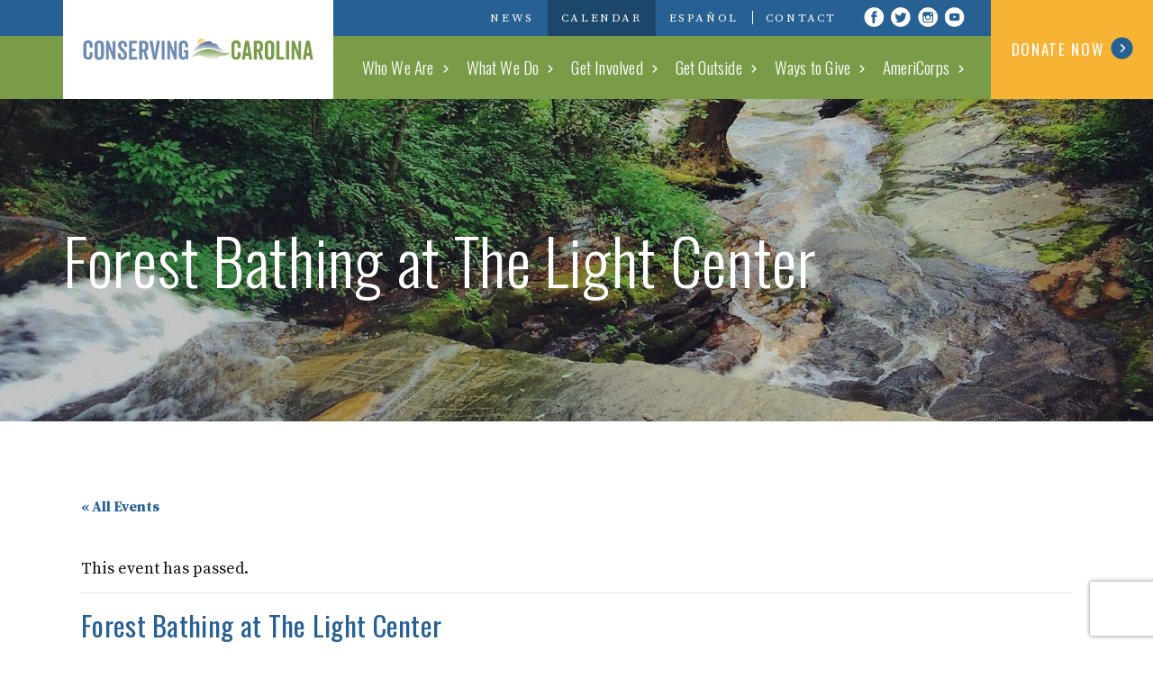

--- FILE ---
content_type: text/html; charset=UTF-8
request_url: https://conservingcarolina.org/event/forest-bathing-at-the-light-center/
body_size: 25209
content:

<!doctype html>
<html lang="en-US">
  <head>
  <meta charset="utf-8">
  <meta http-equiv="x-ua-compatible" content="ie=edge">
  <meta name="viewport" content="width=device-width, initial-scale=1">
  
  <!-- connect to domain of font files -->
  <link rel="preconnect" href="https://fonts.gstatic.com" crossorigin>

  <!-- optionally increase loading priority -->
  <link rel="preload" as="style" href="https://fonts.googleapis.com/css?family=Oswald:300,400,500|Source+Serif+Pro:400,700">

  <!-- async CSS -->
  <link rel="stylesheet" href="https://fonts.googleapis.com/css?family=Oswald:300,400,500|Source+Serif+Pro:400,700" media="print" onload="this.onload=null;this.removeAttribute('media');">

  <!-- Google Tag Manager -->
  <script>(function(w,d,s,l,i){w[l]=w[l]||[];w[l].push({'gtm.start':
  new Date().getTime(),event:'gtm.js'});var f=d.getElementsByTagName(s)[0],
  j=d.createElement(s),dl=l!='dataLayer'?'&l='+l:'';j.async=true;j.src=
  'https://www.googletagmanager.com/gtm.js?id='+i+dl;f.parentNode.insertBefore(j,f);
  })(window,document,'script','dataLayer','GTM-P3VNHMS3');</script>
  <!-- End Google Tag Manager -->

  <!-- no-JS fallback -->
  <noscript>
     <link rel="stylesheet" href="https://fonts.googleapis.com/css?family=Oswald:300,400,500|Source+Serif+Pro:400,700">
  </noscript>
  <link rel='stylesheet' id='tribe-events-views-v2-bootstrap-datepicker-styles-css' href='https://conservingcarolina.org/wp-content/plugins/the-events-calendar/vendor/bootstrap-datepicker/css/bootstrap-datepicker.standalone.min.css?ver=6.15.14' type='text/css' media='all' />
<link rel='stylesheet' id='tec-variables-skeleton-css' href='https://conservingcarolina.org/wp-content/plugins/event-tickets/common/build/css/variables-skeleton.css?ver=6.10.1' type='text/css' media='all' />
<link rel='stylesheet' id='tribe-common-skeleton-style-css' href='https://conservingcarolina.org/wp-content/plugins/event-tickets/common/build/css/common-skeleton.css?ver=6.10.1' type='text/css' media='all' />
<link rel='stylesheet' id='tribe-tooltipster-css-css' href='https://conservingcarolina.org/wp-content/plugins/event-tickets/common/vendor/tooltipster/tooltipster.bundle.min.css?ver=6.10.1' type='text/css' media='all' />
<link rel='stylesheet' id='tribe-events-views-v2-skeleton-css' href='https://conservingcarolina.org/wp-content/plugins/the-events-calendar/build/css/views-skeleton.css?ver=6.15.14' type='text/css' media='all' />
<link rel='stylesheet' id='tec-variables-full-css' href='https://conservingcarolina.org/wp-content/plugins/event-tickets/common/build/css/variables-full.css?ver=6.10.1' type='text/css' media='all' />
<link rel='stylesheet' id='tribe-common-full-style-css' href='https://conservingcarolina.org/wp-content/plugins/event-tickets/common/build/css/common-full.css?ver=6.10.1' type='text/css' media='all' />
<link rel='stylesheet' id='tribe-events-views-v2-full-css' href='https://conservingcarolina.org/wp-content/plugins/the-events-calendar/build/css/views-full.css?ver=6.15.14' type='text/css' media='all' />
<link rel='stylesheet' id='tribe-events-views-v2-print-css' href='https://conservingcarolina.org/wp-content/plugins/the-events-calendar/build/css/views-print.css?ver=6.15.14' type='text/css' media='print' />
<link rel='stylesheet' id='tribe-events-pro-views-v2-print-css' href='https://conservingcarolina.org/wp-content/plugins/events-calendar-pro/build/css/views-print.css?ver=7.7.12' type='text/css' media='print' />
<meta name='robots' content='index, follow, max-image-preview:large, max-snippet:-1, max-video-preview:-1' />
<!-- TERMAGEDDON + USERCENTRICS -->
<link rel="preconnect" href="//privacy-proxy.usercentrics.eu">
<link rel="preload" href="//privacy-proxy.usercentrics.eu/latest/uc-block.bundle.js" as="script">
<script type="application/javascript" src="//privacy-proxy.usercentrics.eu/latest/uc-block.bundle.js"></script>
<script id="usercentrics-cmp" src="//app.usercentrics.eu/browser-ui/latest/loader.js" data-settings-id="X6RO7L0TWXkXHY" async></script>
<script>uc.setCustomTranslations('https://termageddon.ams3.cdn.digitaloceanspaces.com/translations/');</script>
<script type="application/javascript">var UC_UI_SUPPRESS_CMP_DISPLAY = true;</script><!-- END TERMAGEDDON + USERCENTRICS -->

	<!-- This site is optimized with the Yoast SEO plugin v26.8 - https://yoast.com/product/yoast-seo-wordpress/ -->
	<title>Forest Bathing at The Light Center - Conserving Carolina</title>
	<link rel="canonical" href="https://conservingcarolina.org/event/forest-bathing-at-the-light-center/" />
	<meta property="og:locale" content="en_US" />
	<meta property="og:type" content="article" />
	<meta property="og:title" content="Forest Bathing at The Light Center - Conserving Carolina" />
	<meta property="og:description" content="Join us for a new, exciting venue for forest bathing at The Light Center, in Black Mountain, NC." />
	<meta property="og:url" content="https://conservingcarolina.org/event/forest-bathing-at-the-light-center/" />
	<meta property="og:site_name" content="Conserving Carolina" />
	<meta property="article:publisher" content="https://www.facebook.com/conservingcarolina/" />
	<meta property="article:modified_time" content="2023-09-15T16:27:41+00:00" />
	<meta property="og:image" content="https://conservingcarolina.org/wp-content/uploads/2023/02/Forest-Bathing-7.17-29.jpg" />
	<meta property="og:image:width" content="1775" />
	<meta property="og:image:height" content="1181" />
	<meta property="og:image:type" content="image/jpeg" />
	<meta name="twitter:card" content="summary_large_image" />
	<meta name="twitter:site" content="@ConservingCaro" />
	<meta name="twitter:label1" content="Est. reading time" />
	<meta name="twitter:data1" content="2 minutes" />
	<script type="application/ld+json" class="yoast-schema-graph">{"@context":"https://schema.org","@graph":[{"@type":"WebPage","@id":"https://conservingcarolina.org/event/forest-bathing-at-the-light-center/","url":"https://conservingcarolina.org/event/forest-bathing-at-the-light-center/","name":"Forest Bathing at The Light Center - Conserving Carolina","isPartOf":{"@id":"https://conservingcarolina.org/#website"},"primaryImageOfPage":{"@id":"https://conservingcarolina.org/event/forest-bathing-at-the-light-center/#primaryimage"},"image":{"@id":"https://conservingcarolina.org/event/forest-bathing-at-the-light-center/#primaryimage"},"thumbnailUrl":"https://conservingcarolina.org/wp-content/uploads/2023/02/Forest-Bathing-7.17-29.jpg","datePublished":"2023-08-30T18:52:09+00:00","dateModified":"2023-09-15T16:27:41+00:00","breadcrumb":{"@id":"https://conservingcarolina.org/event/forest-bathing-at-the-light-center/#breadcrumb"},"inLanguage":"en-US","potentialAction":[{"@type":"ReadAction","target":["https://conservingcarolina.org/event/forest-bathing-at-the-light-center/"]}]},{"@type":"ImageObject","inLanguage":"en-US","@id":"https://conservingcarolina.org/event/forest-bathing-at-the-light-center/#primaryimage","url":"https://conservingcarolina.org/wp-content/uploads/2023/02/Forest-Bathing-7.17-29.jpg","contentUrl":"https://conservingcarolina.org/wp-content/uploads/2023/02/Forest-Bathing-7.17-29.jpg","width":1775,"height":1181},{"@type":"BreadcrumbList","@id":"https://conservingcarolina.org/event/forest-bathing-at-the-light-center/#breadcrumb","itemListElement":[{"@type":"ListItem","position":1,"name":"Home","item":"https://conservingcarolina.org/"},{"@type":"ListItem","position":2,"name":"Events","item":"https://conservingcarolina.org/calendar/"},{"@type":"ListItem","position":3,"name":"Forest Bathing at The Light Center"}]},{"@type":"WebSite","@id":"https://conservingcarolina.org/#website","url":"https://conservingcarolina.org/","name":"Conserving Carolina","description":"Mountains • Foothills • Rivers • Farms","potentialAction":[{"@type":"SearchAction","target":{"@type":"EntryPoint","urlTemplate":"https://conservingcarolina.org/?s={search_term_string}"},"query-input":{"@type":"PropertyValueSpecification","valueRequired":true,"valueName":"search_term_string"}}],"inLanguage":"en-US"},{"@type":"Event","name":"Forest Bathing at The Light Center","description":"Join us for a new, exciting venue for forest bathing at The Light Center, in Black Mountain, NC.","image":{"@id":"https://conservingcarolina.org/event/forest-bathing-at-the-light-center/#primaryimage"},"url":"https://conservingcarolina.org/event/forest-bathing-at-the-light-center/","offers":[{"@type":"Offer","url":"https://conservingcarolina.org/event/forest-bathing-at-the-light-center/","price":"0","availability":"SoldOut","priceCurrency":"USD","validFrom":"2023-08-30T00:00:00+00:00","validThrough":"2023-09-30T00:00:00+00:00"}],"eventAttendanceMode":"https://schema.org/OfflineEventAttendanceMode","eventStatus":"https://schema.org/EventScheduled","startDate":"2023-09-30T10:00:00-04:00","endDate":"2023-09-30T12:30:00-04:00","location":{"@type":"Place","name":"The Light Center","description":"","url":"https://conservingcarolina.org/venue/the-light-center/","address":{"@type":"PostalAddress","streetAddress":"2190 NC-9","addressLocality":"Black Mountain","addressRegion":"NC","postalCode":"28711","addressCountry":"United States"},"geo":{"@type":"GeoCoordinates","latitude":35.542389,"longitude":-82.2598475},"telephone":"","sameAs":"https://urlight.org/"},"@id":"https://conservingcarolina.org/event/forest-bathing-at-the-light-center/#event","mainEntityOfPage":{"@id":"https://conservingcarolina.org/event/forest-bathing-at-the-light-center/"}}]}</script>
	<!-- / Yoast SEO plugin. -->


<link rel='dns-prefetch' href='//connect.facebook.net' />
<link rel="alternate" title="oEmbed (JSON)" type="application/json+oembed" href="https://conservingcarolina.org/wp-json/oembed/1.0/embed?url=https%3A%2F%2Fconservingcarolina.org%2Fevent%2Fforest-bathing-at-the-light-center%2F" />
<link rel="alternate" title="oEmbed (XML)" type="text/xml+oembed" href="https://conservingcarolina.org/wp-json/oembed/1.0/embed?url=https%3A%2F%2Fconservingcarolina.org%2Fevent%2Fforest-bathing-at-the-light-center%2F&#038;format=xml" />
		<!-- This site uses the Google Analytics by ExactMetrics plugin v8.11.1 - Using Analytics tracking - https://www.exactmetrics.com/ -->
							<script src="//www.googletagmanager.com/gtag/js?id=G-MMBSZVKY7R"  data-cfasync="false" data-wpfc-render="false" type="text/javascript" async></script>
			<script data-cfasync="false" data-wpfc-render="false" type="text/javascript">
				var em_version = '8.11.1';
				var em_track_user = true;
				var em_no_track_reason = '';
								var ExactMetricsDefaultLocations = {"page_location":"https:\/\/conservingcarolina.org\/event\/forest-bathing-at-the-light-center\/"};
								if ( typeof ExactMetricsPrivacyGuardFilter === 'function' ) {
					var ExactMetricsLocations = (typeof ExactMetricsExcludeQuery === 'object') ? ExactMetricsPrivacyGuardFilter( ExactMetricsExcludeQuery ) : ExactMetricsPrivacyGuardFilter( ExactMetricsDefaultLocations );
				} else {
					var ExactMetricsLocations = (typeof ExactMetricsExcludeQuery === 'object') ? ExactMetricsExcludeQuery : ExactMetricsDefaultLocations;
				}

								var disableStrs = [
										'ga-disable-G-MMBSZVKY7R',
									];

				/* Function to detect opted out users */
				function __gtagTrackerIsOptedOut() {
					for (var index = 0; index < disableStrs.length; index++) {
						if (document.cookie.indexOf(disableStrs[index] + '=true') > -1) {
							return true;
						}
					}

					return false;
				}

				/* Disable tracking if the opt-out cookie exists. */
				if (__gtagTrackerIsOptedOut()) {
					for (var index = 0; index < disableStrs.length; index++) {
						window[disableStrs[index]] = true;
					}
				}

				/* Opt-out function */
				function __gtagTrackerOptout() {
					for (var index = 0; index < disableStrs.length; index++) {
						document.cookie = disableStrs[index] + '=true; expires=Thu, 31 Dec 2099 23:59:59 UTC; path=/';
						window[disableStrs[index]] = true;
					}
				}

				if ('undefined' === typeof gaOptout) {
					function gaOptout() {
						__gtagTrackerOptout();
					}
				}
								window.dataLayer = window.dataLayer || [];

				window.ExactMetricsDualTracker = {
					helpers: {},
					trackers: {},
				};
				if (em_track_user) {
					function __gtagDataLayer() {
						dataLayer.push(arguments);
					}

					function __gtagTracker(type, name, parameters) {
						if (!parameters) {
							parameters = {};
						}

						if (parameters.send_to) {
							__gtagDataLayer.apply(null, arguments);
							return;
						}

						if (type === 'event') {
														parameters.send_to = exactmetrics_frontend.v4_id;
							var hookName = name;
							if (typeof parameters['event_category'] !== 'undefined') {
								hookName = parameters['event_category'] + ':' + name;
							}

							if (typeof ExactMetricsDualTracker.trackers[hookName] !== 'undefined') {
								ExactMetricsDualTracker.trackers[hookName](parameters);
							} else {
								__gtagDataLayer('event', name, parameters);
							}
							
						} else {
							__gtagDataLayer.apply(null, arguments);
						}
					}

					__gtagTracker('js', new Date());
					__gtagTracker('set', {
						'developer_id.dNDMyYj': true,
											});
					if ( ExactMetricsLocations.page_location ) {
						__gtagTracker('set', ExactMetricsLocations);
					}
										__gtagTracker('config', 'G-MMBSZVKY7R', {"forceSSL":"true"} );
										window.gtag = __gtagTracker;										(function () {
						/* https://developers.google.com/analytics/devguides/collection/analyticsjs/ */
						/* ga and __gaTracker compatibility shim. */
						var noopfn = function () {
							return null;
						};
						var newtracker = function () {
							return new Tracker();
						};
						var Tracker = function () {
							return null;
						};
						var p = Tracker.prototype;
						p.get = noopfn;
						p.set = noopfn;
						p.send = function () {
							var args = Array.prototype.slice.call(arguments);
							args.unshift('send');
							__gaTracker.apply(null, args);
						};
						var __gaTracker = function () {
							var len = arguments.length;
							if (len === 0) {
								return;
							}
							var f = arguments[len - 1];
							if (typeof f !== 'object' || f === null || typeof f.hitCallback !== 'function') {
								if ('send' === arguments[0]) {
									var hitConverted, hitObject = false, action;
									if ('event' === arguments[1]) {
										if ('undefined' !== typeof arguments[3]) {
											hitObject = {
												'eventAction': arguments[3],
												'eventCategory': arguments[2],
												'eventLabel': arguments[4],
												'value': arguments[5] ? arguments[5] : 1,
											}
										}
									}
									if ('pageview' === arguments[1]) {
										if ('undefined' !== typeof arguments[2]) {
											hitObject = {
												'eventAction': 'page_view',
												'page_path': arguments[2],
											}
										}
									}
									if (typeof arguments[2] === 'object') {
										hitObject = arguments[2];
									}
									if (typeof arguments[5] === 'object') {
										Object.assign(hitObject, arguments[5]);
									}
									if ('undefined' !== typeof arguments[1].hitType) {
										hitObject = arguments[1];
										if ('pageview' === hitObject.hitType) {
											hitObject.eventAction = 'page_view';
										}
									}
									if (hitObject) {
										action = 'timing' === arguments[1].hitType ? 'timing_complete' : hitObject.eventAction;
										hitConverted = mapArgs(hitObject);
										__gtagTracker('event', action, hitConverted);
									}
								}
								return;
							}

							function mapArgs(args) {
								var arg, hit = {};
								var gaMap = {
									'eventCategory': 'event_category',
									'eventAction': 'event_action',
									'eventLabel': 'event_label',
									'eventValue': 'event_value',
									'nonInteraction': 'non_interaction',
									'timingCategory': 'event_category',
									'timingVar': 'name',
									'timingValue': 'value',
									'timingLabel': 'event_label',
									'page': 'page_path',
									'location': 'page_location',
									'title': 'page_title',
									'referrer' : 'page_referrer',
								};
								for (arg in args) {
																		if (!(!args.hasOwnProperty(arg) || !gaMap.hasOwnProperty(arg))) {
										hit[gaMap[arg]] = args[arg];
									} else {
										hit[arg] = args[arg];
									}
								}
								return hit;
							}

							try {
								f.hitCallback();
							} catch (ex) {
							}
						};
						__gaTracker.create = newtracker;
						__gaTracker.getByName = newtracker;
						__gaTracker.getAll = function () {
							return [];
						};
						__gaTracker.remove = noopfn;
						__gaTracker.loaded = true;
						window['__gaTracker'] = __gaTracker;
					})();
									} else {
										console.log("");
					(function () {
						function __gtagTracker() {
							return null;
						}

						window['__gtagTracker'] = __gtagTracker;
						window['gtag'] = __gtagTracker;
					})();
									}
			</script>
							<!-- / Google Analytics by ExactMetrics -->
		<style id='wp-img-auto-sizes-contain-inline-css' type='text/css'>
img:is([sizes=auto i],[sizes^="auto," i]){contain-intrinsic-size:3000px 1500px}
/*# sourceURL=wp-img-auto-sizes-contain-inline-css */
</style>
<link rel='stylesheet' id='tribe-events-full-pro-calendar-style-css' href='https://conservingcarolina.org/wp-content/plugins/events-calendar-pro/build/css/tribe-events-pro-full.css?ver=7.7.12' type='text/css' media='all' />
<link rel='stylesheet' id='tribe-events-virtual-skeleton-css' href='https://conservingcarolina.org/wp-content/plugins/events-calendar-pro/build/css/events-virtual-skeleton.css?ver=7.7.12' type='text/css' media='all' />
<link rel='stylesheet' id='tribe-events-virtual-full-css' href='https://conservingcarolina.org/wp-content/plugins/events-calendar-pro/build/css/events-virtual-full.css?ver=7.7.12' type='text/css' media='all' />
<link rel='stylesheet' id='tribe-events-virtual-single-skeleton-css' href='https://conservingcarolina.org/wp-content/plugins/events-calendar-pro/build/css/events-virtual-single-skeleton.css?ver=7.7.12' type='text/css' media='all' />
<link rel='stylesheet' id='tribe-events-virtual-single-full-css' href='https://conservingcarolina.org/wp-content/plugins/events-calendar-pro/build/css/events-virtual-single-full.css?ver=7.7.12' type='text/css' media='all' />
<link rel='stylesheet' id='tec-events-pro-single-css' href='https://conservingcarolina.org/wp-content/plugins/events-calendar-pro/build/css/events-single.css?ver=7.7.12' type='text/css' media='all' />
<link rel='stylesheet' id='tribe-events-calendar-pro-style-css' href='https://conservingcarolina.org/wp-content/plugins/events-calendar-pro/build/css/tribe-events-pro-full.css?ver=7.7.12' type='text/css' media='all' />
<link rel='stylesheet' id='tribe-events-pro-mini-calendar-block-styles-css' href='https://conservingcarolina.org/wp-content/plugins/events-calendar-pro/build/css/tribe-events-pro-mini-calendar-block.css?ver=7.7.12' type='text/css' media='all' />
<link rel='stylesheet' id='dashicons-css' href='https://conservingcarolina.org/wp-includes/css/dashicons.min.css?ver=6.9' type='text/css' media='all' />
<link rel='stylesheet' id='event-tickets-tickets-css-css' href='https://conservingcarolina.org/wp-content/plugins/event-tickets/build/css/tickets.css?ver=5.27.3' type='text/css' media='all' />
<link rel='stylesheet' id='event-tickets-tickets-rsvp-css-css' href='https://conservingcarolina.org/wp-content/plugins/event-tickets/build/css/rsvp-v1.css?ver=5.27.3' type='text/css' media='all' />
<link rel='stylesheet' id='tribe-events-v2-single-skeleton-css' href='https://conservingcarolina.org/wp-content/plugins/the-events-calendar/build/css/tribe-events-single-skeleton.css?ver=6.15.14' type='text/css' media='all' />
<link rel='stylesheet' id='tribe-events-v2-single-skeleton-full-css' href='https://conservingcarolina.org/wp-content/plugins/the-events-calendar/build/css/tribe-events-single-full.css?ver=6.15.14' type='text/css' media='all' />
<link rel='stylesheet' id='tribe-events-virtual-single-v2-skeleton-css' href='https://conservingcarolina.org/wp-content/plugins/events-calendar-pro/build/css/events-virtual-single-v2-skeleton.css?ver=7.7.12' type='text/css' media='all' />
<link rel='stylesheet' id='tribe-events-virtual-single-v2-full-css' href='https://conservingcarolina.org/wp-content/plugins/events-calendar-pro/build/css/events-virtual-single-v2-full.css?ver=7.7.12' type='text/css' media='all' />
<link rel='stylesheet' id='tribe-events-v2-virtual-single-block-css' href='https://conservingcarolina.org/wp-content/plugins/events-calendar-pro/build/css/events-virtual-single-block.css?ver=7.7.12' type='text/css' media='all' />
<link rel='stylesheet' id='tec-events-pro-single-style-css' href='https://conservingcarolina.org/wp-content/plugins/events-calendar-pro/build/css/custom-tables-v1/single.css?ver=7.7.12' type='text/css' media='all' />
<style id='wp-emoji-styles-inline-css' type='text/css'>

	img.wp-smiley, img.emoji {
		display: inline !important;
		border: none !important;
		box-shadow: none !important;
		height: 1em !important;
		width: 1em !important;
		margin: 0 0.07em !important;
		vertical-align: -0.1em !important;
		background: none !important;
		padding: 0 !important;
	}
/*# sourceURL=wp-emoji-styles-inline-css */
</style>
<link rel='stylesheet' id='wp-block-library-css' href='https://conservingcarolina.org/wp-includes/css/dist/block-library/style.min.css?ver=6.9' type='text/css' media='all' />
<style id='global-styles-inline-css' type='text/css'>
:root{--wp--preset--aspect-ratio--square: 1;--wp--preset--aspect-ratio--4-3: 4/3;--wp--preset--aspect-ratio--3-4: 3/4;--wp--preset--aspect-ratio--3-2: 3/2;--wp--preset--aspect-ratio--2-3: 2/3;--wp--preset--aspect-ratio--16-9: 16/9;--wp--preset--aspect-ratio--9-16: 9/16;--wp--preset--color--black: #000000;--wp--preset--color--cyan-bluish-gray: #abb8c3;--wp--preset--color--white: #ffffff;--wp--preset--color--pale-pink: #f78da7;--wp--preset--color--vivid-red: #cf2e2e;--wp--preset--color--luminous-vivid-orange: #ff6900;--wp--preset--color--luminous-vivid-amber: #fcb900;--wp--preset--color--light-green-cyan: #7bdcb5;--wp--preset--color--vivid-green-cyan: #00d084;--wp--preset--color--pale-cyan-blue: #8ed1fc;--wp--preset--color--vivid-cyan-blue: #0693e3;--wp--preset--color--vivid-purple: #9b51e0;--wp--preset--gradient--vivid-cyan-blue-to-vivid-purple: linear-gradient(135deg,rgb(6,147,227) 0%,rgb(155,81,224) 100%);--wp--preset--gradient--light-green-cyan-to-vivid-green-cyan: linear-gradient(135deg,rgb(122,220,180) 0%,rgb(0,208,130) 100%);--wp--preset--gradient--luminous-vivid-amber-to-luminous-vivid-orange: linear-gradient(135deg,rgb(252,185,0) 0%,rgb(255,105,0) 100%);--wp--preset--gradient--luminous-vivid-orange-to-vivid-red: linear-gradient(135deg,rgb(255,105,0) 0%,rgb(207,46,46) 100%);--wp--preset--gradient--very-light-gray-to-cyan-bluish-gray: linear-gradient(135deg,rgb(238,238,238) 0%,rgb(169,184,195) 100%);--wp--preset--gradient--cool-to-warm-spectrum: linear-gradient(135deg,rgb(74,234,220) 0%,rgb(151,120,209) 20%,rgb(207,42,186) 40%,rgb(238,44,130) 60%,rgb(251,105,98) 80%,rgb(254,248,76) 100%);--wp--preset--gradient--blush-light-purple: linear-gradient(135deg,rgb(255,206,236) 0%,rgb(152,150,240) 100%);--wp--preset--gradient--blush-bordeaux: linear-gradient(135deg,rgb(254,205,165) 0%,rgb(254,45,45) 50%,rgb(107,0,62) 100%);--wp--preset--gradient--luminous-dusk: linear-gradient(135deg,rgb(255,203,112) 0%,rgb(199,81,192) 50%,rgb(65,88,208) 100%);--wp--preset--gradient--pale-ocean: linear-gradient(135deg,rgb(255,245,203) 0%,rgb(182,227,212) 50%,rgb(51,167,181) 100%);--wp--preset--gradient--electric-grass: linear-gradient(135deg,rgb(202,248,128) 0%,rgb(113,206,126) 100%);--wp--preset--gradient--midnight: linear-gradient(135deg,rgb(2,3,129) 0%,rgb(40,116,252) 100%);--wp--preset--font-size--small: 13px;--wp--preset--font-size--medium: 20px;--wp--preset--font-size--large: 36px;--wp--preset--font-size--x-large: 42px;--wp--preset--spacing--20: 0.44rem;--wp--preset--spacing--30: 0.67rem;--wp--preset--spacing--40: 1rem;--wp--preset--spacing--50: 1.5rem;--wp--preset--spacing--60: 2.25rem;--wp--preset--spacing--70: 3.38rem;--wp--preset--spacing--80: 5.06rem;--wp--preset--shadow--natural: 6px 6px 9px rgba(0, 0, 0, 0.2);--wp--preset--shadow--deep: 12px 12px 50px rgba(0, 0, 0, 0.4);--wp--preset--shadow--sharp: 6px 6px 0px rgba(0, 0, 0, 0.2);--wp--preset--shadow--outlined: 6px 6px 0px -3px rgb(255, 255, 255), 6px 6px rgb(0, 0, 0);--wp--preset--shadow--crisp: 6px 6px 0px rgb(0, 0, 0);}:where(.is-layout-flex){gap: 0.5em;}:where(.is-layout-grid){gap: 0.5em;}body .is-layout-flex{display: flex;}.is-layout-flex{flex-wrap: wrap;align-items: center;}.is-layout-flex > :is(*, div){margin: 0;}body .is-layout-grid{display: grid;}.is-layout-grid > :is(*, div){margin: 0;}:where(.wp-block-columns.is-layout-flex){gap: 2em;}:where(.wp-block-columns.is-layout-grid){gap: 2em;}:where(.wp-block-post-template.is-layout-flex){gap: 1.25em;}:where(.wp-block-post-template.is-layout-grid){gap: 1.25em;}.has-black-color{color: var(--wp--preset--color--black) !important;}.has-cyan-bluish-gray-color{color: var(--wp--preset--color--cyan-bluish-gray) !important;}.has-white-color{color: var(--wp--preset--color--white) !important;}.has-pale-pink-color{color: var(--wp--preset--color--pale-pink) !important;}.has-vivid-red-color{color: var(--wp--preset--color--vivid-red) !important;}.has-luminous-vivid-orange-color{color: var(--wp--preset--color--luminous-vivid-orange) !important;}.has-luminous-vivid-amber-color{color: var(--wp--preset--color--luminous-vivid-amber) !important;}.has-light-green-cyan-color{color: var(--wp--preset--color--light-green-cyan) !important;}.has-vivid-green-cyan-color{color: var(--wp--preset--color--vivid-green-cyan) !important;}.has-pale-cyan-blue-color{color: var(--wp--preset--color--pale-cyan-blue) !important;}.has-vivid-cyan-blue-color{color: var(--wp--preset--color--vivid-cyan-blue) !important;}.has-vivid-purple-color{color: var(--wp--preset--color--vivid-purple) !important;}.has-black-background-color{background-color: var(--wp--preset--color--black) !important;}.has-cyan-bluish-gray-background-color{background-color: var(--wp--preset--color--cyan-bluish-gray) !important;}.has-white-background-color{background-color: var(--wp--preset--color--white) !important;}.has-pale-pink-background-color{background-color: var(--wp--preset--color--pale-pink) !important;}.has-vivid-red-background-color{background-color: var(--wp--preset--color--vivid-red) !important;}.has-luminous-vivid-orange-background-color{background-color: var(--wp--preset--color--luminous-vivid-orange) !important;}.has-luminous-vivid-amber-background-color{background-color: var(--wp--preset--color--luminous-vivid-amber) !important;}.has-light-green-cyan-background-color{background-color: var(--wp--preset--color--light-green-cyan) !important;}.has-vivid-green-cyan-background-color{background-color: var(--wp--preset--color--vivid-green-cyan) !important;}.has-pale-cyan-blue-background-color{background-color: var(--wp--preset--color--pale-cyan-blue) !important;}.has-vivid-cyan-blue-background-color{background-color: var(--wp--preset--color--vivid-cyan-blue) !important;}.has-vivid-purple-background-color{background-color: var(--wp--preset--color--vivid-purple) !important;}.has-black-border-color{border-color: var(--wp--preset--color--black) !important;}.has-cyan-bluish-gray-border-color{border-color: var(--wp--preset--color--cyan-bluish-gray) !important;}.has-white-border-color{border-color: var(--wp--preset--color--white) !important;}.has-pale-pink-border-color{border-color: var(--wp--preset--color--pale-pink) !important;}.has-vivid-red-border-color{border-color: var(--wp--preset--color--vivid-red) !important;}.has-luminous-vivid-orange-border-color{border-color: var(--wp--preset--color--luminous-vivid-orange) !important;}.has-luminous-vivid-amber-border-color{border-color: var(--wp--preset--color--luminous-vivid-amber) !important;}.has-light-green-cyan-border-color{border-color: var(--wp--preset--color--light-green-cyan) !important;}.has-vivid-green-cyan-border-color{border-color: var(--wp--preset--color--vivid-green-cyan) !important;}.has-pale-cyan-blue-border-color{border-color: var(--wp--preset--color--pale-cyan-blue) !important;}.has-vivid-cyan-blue-border-color{border-color: var(--wp--preset--color--vivid-cyan-blue) !important;}.has-vivid-purple-border-color{border-color: var(--wp--preset--color--vivid-purple) !important;}.has-vivid-cyan-blue-to-vivid-purple-gradient-background{background: var(--wp--preset--gradient--vivid-cyan-blue-to-vivid-purple) !important;}.has-light-green-cyan-to-vivid-green-cyan-gradient-background{background: var(--wp--preset--gradient--light-green-cyan-to-vivid-green-cyan) !important;}.has-luminous-vivid-amber-to-luminous-vivid-orange-gradient-background{background: var(--wp--preset--gradient--luminous-vivid-amber-to-luminous-vivid-orange) !important;}.has-luminous-vivid-orange-to-vivid-red-gradient-background{background: var(--wp--preset--gradient--luminous-vivid-orange-to-vivid-red) !important;}.has-very-light-gray-to-cyan-bluish-gray-gradient-background{background: var(--wp--preset--gradient--very-light-gray-to-cyan-bluish-gray) !important;}.has-cool-to-warm-spectrum-gradient-background{background: var(--wp--preset--gradient--cool-to-warm-spectrum) !important;}.has-blush-light-purple-gradient-background{background: var(--wp--preset--gradient--blush-light-purple) !important;}.has-blush-bordeaux-gradient-background{background: var(--wp--preset--gradient--blush-bordeaux) !important;}.has-luminous-dusk-gradient-background{background: var(--wp--preset--gradient--luminous-dusk) !important;}.has-pale-ocean-gradient-background{background: var(--wp--preset--gradient--pale-ocean) !important;}.has-electric-grass-gradient-background{background: var(--wp--preset--gradient--electric-grass) !important;}.has-midnight-gradient-background{background: var(--wp--preset--gradient--midnight) !important;}.has-small-font-size{font-size: var(--wp--preset--font-size--small) !important;}.has-medium-font-size{font-size: var(--wp--preset--font-size--medium) !important;}.has-large-font-size{font-size: var(--wp--preset--font-size--large) !important;}.has-x-large-font-size{font-size: var(--wp--preset--font-size--x-large) !important;}
/*# sourceURL=global-styles-inline-css */
</style>

<style id='classic-theme-styles-inline-css' type='text/css'>
/*! This file is auto-generated */
.wp-block-button__link{color:#fff;background-color:#32373c;border-radius:9999px;box-shadow:none;text-decoration:none;padding:calc(.667em + 2px) calc(1.333em + 2px);font-size:1.125em}.wp-block-file__button{background:#32373c;color:#fff;text-decoration:none}
/*# sourceURL=/wp-includes/css/classic-themes.min.css */
</style>
<link rel='stylesheet' id='tribe-events-v2-single-blocks-css' href='https://conservingcarolina.org/wp-content/plugins/the-events-calendar/build/css/tribe-events-single-blocks.css?ver=6.15.14' type='text/css' media='all' />
<link rel='stylesheet' id='ctct_form_styles-css' href='https://conservingcarolina.org/wp-content/plugins/constant-contact-forms/assets/css/style.css?ver=2.16.0' type='text/css' media='all' />
<link rel='stylesheet' id='contact-form-7-css' href='https://conservingcarolina.org/wp-content/plugins/contact-form-7/includes/css/styles.css?ver=6.1.4' type='text/css' media='all' />
<link rel='stylesheet' id='wpa-css-css' href='https://conservingcarolina.org/wp-content/plugins/honeypot/includes/css/wpa.css?ver=2.3.04' type='text/css' media='all' />
<link rel='stylesheet' id='tribe-events-block-event-venue-css' href='https://conservingcarolina.org/wp-content/plugins/the-events-calendar/build/event-venue/frontend.css?ver=6.15.14' type='text/css' media='all' />
<link rel='stylesheet' id='fancybox-css' href='https://conservingcarolina.org/wp-content/plugins/easy-fancybox/fancybox/1.5.4/jquery.fancybox.min.css?ver=6.9' type='text/css' media='screen' />
<link rel='stylesheet' id='event-tickets-rsvp-css' href='https://conservingcarolina.org/wp-content/plugins/event-tickets/build/css/rsvp.css?ver=5.27.3' type='text/css' media='all' />
<link rel='stylesheet' id='sage/css-css' href='https://conservingcarolina.org/wp-content/themes/conserving-carolina/dist/styles/main-07172019.css' type='text/css' media='all' />
<script type="text/javascript" src="https://conservingcarolina.org/wp-includes/js/jquery/jquery.min.js?ver=3.7.1" id="jquery-core-js"></script>
<script type="text/javascript" src="https://conservingcarolina.org/wp-includes/js/jquery/jquery-migrate.min.js?ver=3.4.1" id="jquery-migrate-js"></script>
<script type="text/javascript" src="https://conservingcarolina.org/wp-content/plugins/event-tickets/common/build/js/tribe-common.js?ver=9c44e11f3503a33e9540" id="tribe-common-js"></script>
<script type="text/javascript" src="https://conservingcarolina.org/wp-content/plugins/the-events-calendar/build/js/views/breakpoints.js?ver=4208de2df2852e0b91ec" id="tribe-events-views-v2-breakpoints-js"></script>
<script type="text/javascript" src="https://conservingcarolina.org/wp-content/plugins/google-analytics-dashboard-for-wp/assets/js/frontend-gtag.min.js?ver=8.11.1" id="exactmetrics-frontend-script-js" async="async" data-wp-strategy="async"></script>
<script data-cfasync="false" data-wpfc-render="false" type="text/javascript" id='exactmetrics-frontend-script-js-extra'>/* <![CDATA[ */
var exactmetrics_frontend = {"js_events_tracking":"true","download_extensions":"zip,mp3,mpeg,pdf,docx,pptx,xlsx,rar","inbound_paths":"[{\"path\":\"\\\/go\\\/\",\"label\":\"affiliate\"},{\"path\":\"\\\/recommend\\\/\",\"label\":\"affiliate\"}]","home_url":"https:\/\/conservingcarolina.org","hash_tracking":"false","v4_id":"G-MMBSZVKY7R"};/* ]]> */
</script>
<script type="text/javascript" id="termageddon-usercentrics_ajax-js-extra">
/* <![CDATA[ */
var termageddon_usercentrics_obj = {"ajax_url":"https://conservingcarolina.org/wp-admin/admin-ajax.php","nonce":"85f0cfe49c","nonce_title":"termageddon-usercentrics_ajax_nonce","debug":"false","psl_hide":"false"};
//# sourceURL=termageddon-usercentrics_ajax-js-extra
/* ]]> */
</script>
<script type="text/javascript" src="https://conservingcarolina.org/wp-content/plugins/termageddon-usercentrics/public/js/termageddon-usercentrics-ajax.min.js?ver=1.9.2" id="termageddon-usercentrics_ajax-js"></script>
<link rel="https://api.w.org/" href="https://conservingcarolina.org/wp-json/" /><link rel="alternate" title="JSON" type="application/json" href="https://conservingcarolina.org/wp-json/wp/v2/tribe_events/57646" /><link rel="EditURI" type="application/rsd+xml" title="RSD" href="https://conservingcarolina.org/xmlrpc.php?rsd" />
<meta name="generator" content="WordPress 6.9" />
<link rel='shortlink' href='https://conservingcarolina.org/?p=57646' />
<meta name="et-api-version" content="v1"><meta name="et-api-origin" content="https://conservingcarolina.org"><link rel="https://theeventscalendar.com/" href="https://conservingcarolina.org/wp-json/tribe/tickets/v1/" /><meta name="tec-api-version" content="v1"><meta name="tec-api-origin" content="https://conservingcarolina.org"><link rel="alternate" href="https://conservingcarolina.org/wp-json/tribe/events/v1/events/57646" /><link rel="icon" href="https://conservingcarolina.org/wp-content/uploads/2017/08/cropped-favicon-32x32.png" sizes="32x32" />
<link rel="icon" href="https://conservingcarolina.org/wp-content/uploads/2017/08/cropped-favicon-192x192.png" sizes="192x192" />
<link rel="apple-touch-icon" href="https://conservingcarolina.org/wp-content/uploads/2017/08/cropped-favicon-180x180.png" />
<meta name="msapplication-TileImage" content="https://conservingcarolina.org/wp-content/uploads/2017/08/cropped-favicon-270x270.png" />
		<style type="text/css" id="wp-custom-css">
			.postid-43723.single-tribe_events .tribe-events-schedule .tribe-events-cost, .postid-43723.single-tribe_events #tribe-events-content .tribe-events-event-meta dd.tribe-events-event-cost, .postid-43723.single-tribe_events #tribe-events-content .tribe-events-event-meta dt.tribe-events-event-cost-label { display: none;}

.tribe-events .tribe-events-calendar-series-archive__container,
.tribe-events-series-relationship-marker, .tribe-events-series-relationship-single-marker,
.tribe-events-event-meta dt.tec-events-pro-series-meta-detail--label,
.tribe-events-event-meta dd.tec-events-pro-series-meta-detail--link,
.tribe-events-calendar-series-archive__container--pill {
	display: none;
}

.single-tribe_events #tribe-events {
	padding-top: 10px;
}

.ow_grid_title188,
.template-default section.main-content .ow_vote_show_contestants h2 {
  margin-top: 10px !important;
	font-size: 18px;
}

.ow_vote_grid .ow_show_contestant h2 {
	font-size: 20px;
	line-height: 24px;
}

.ow_vote_grid .ow_show_share_icons_div {
    margin-top: 15px;
}

.ow_vote_single_container .ow_votes_social_container,
.ow_vote_single_container .ow_vote_content_comment,
.single-contestants .main #footer {
	display: none;
}

.ow_show_text_desc .image {
	margin-bottom: 15px;
}

.wpvc_card_media_row{
	background-position:center!important;
}

    .wpvc_contestant_popup_container .wpvc_contestant_popup_image{
        max-height:75vh;
    }

.tribe-events-calendar-list,
.container-calendar-wrap {
	overflow: hidden;
}

.tribe-events-event-image img {
	height: auto !important;
}

.content .main .ctct-form-wrapper span.ctct-label-right,
footer.content-info .connect .ctct-form-wrapper span.ctct-label-right {
	width: 80%;
}

.home-signup .ctct-form-240 .ctct-form-field-checkbox {
	display: none;
}

.guardians-of-the-green.page-template-default section.main-content .gallery#gallery-6 img {
	max-height: 7em;
	max-width: 14em;
}

.guardians-of-the-green.page-template-default section.main-content .gallery#gallery-8 img {
	max-height: 6em;
	max-width: 12em;
}
.policies a {color:#fff;}
.policies a:hover {
    color: #f7b334 !important;
}
		</style>
		<link rel='stylesheet' id='tribe-tickets-forms-style-css' href='https://conservingcarolina.org/wp-content/plugins/event-tickets/build/css/tickets-forms.css?ver=5.27.3' type='text/css' media='all' />
<link rel='stylesheet' id='tribe-common-responsive-css' href='https://conservingcarolina.org/wp-content/plugins/event-tickets/build/css/common-responsive.css?ver=5.27.3' type='text/css' media='all' />
<link rel='stylesheet' id='tribe-tickets-rsvp-style-css' href='https://conservingcarolina.org/wp-content/plugins/event-tickets/build/css/rsvp.css?ver=5.27.3' type='text/css' media='all' />
</head>
  <body class="wp-singular tribe_events-template-default single single-tribe_events postid-57646 wp-theme-conserving-carolina tribe-no-js page-template-conserving-carolina tec-no-tickets-on-recurring tec-no-rsvp-on-recurring tribe-filter-live ctct-conserving-carolina  events-single tribe-events-style-full tribe-events-style-theme tribe-theme-conserving-carolina">
   <!-- Global Site Tag (gtag.js) - Google Analytics -->
<script async src="https://www.googletagmanager.com/gtag/js?id=UA-106775001-1"></script>
<script>
  window.dataLayer = window.dataLayer || [];
  function gtag(){dataLayer.push(arguments)};
  gtag('js', new Date());

  gtag('config', 'UA-106775001-1');
</script>
   <!--[if IE]>
      <div class="alert alert-warning">
        You are using an <strong>outdated</strong> browser. Please <a href="http://browsehappy.com/">upgrade your browser</a> to improve your experience.      </div>
      <style>header.banner { top:60px !important; position:absolute !important }</style>
    <![endif]-->
      <div id="utility-bar">
  <div class="container">
    
<ul class="social-list">
  <li><a class='facebook' href='https://www.facebook.com/conservingcarolina/' title='Visit Conserving Carolina on Facebook' rel='nofollow' target='_blank'>Visit Conserving Carolina on Facebook</a></li>  <li><a class='twitter' href='https://twitter.com/ConsrvgCarolina' title='Visit Conserving Carolina on Twitter' rel='nofollow' target='_blank'>Visit Conserving Carolina on Twitter</a></li>  <li><a class='instagram' href='https://www.instagram.com/conservingcarolina/' title='Visit Conserving Carolina on Instagram' rel='nofollow' target='_blank'>Visit Conserving Carolina on Instagram</a></li>  <li><a class='youtube' href='https://www.youtube.com/channel/UC7inuOKRMb50qnGadY0hy3w' title='Visit Conserving Carolina on YouTube' rel='nofollow' target='_blank'>Visit Conserving Carolina on YouTube</a></li></ul><div class="menu-upper-navigation-container"><ul id="menu-upper-navigation" class="nav-upper"><li id="menu-item-1196" class="menu-item menu-item-type-post_type menu-item-object-page current_page_parent menu-item-1196"><a href="https://conservingcarolina.org/news/">News</a></li>
<li id="menu-item-1198" class="menu-item menu-item-type-custom menu-item-object-custom current-menu-item current_page_item menu-item-1198"><a href="https://conservingcarolina.org/calendar/">Calendar</a></li>
<li id="menu-item-33698" class="menu-item menu-item-type-post_type menu-item-object-page menu-item-33698"><a href="https://conservingcarolina.org/espanol/">Español</a></li>
<li id="menu-item-1197" class="menu-item menu-item-type-post_type menu-item-object-page menu-item-1197"><a href="https://conservingcarolina.org/contact/">Contact</a></li>
</ul></div>  </div>
</div>
<header class="banner">
  <div class="container">
    <a class="brand" href="https://conservingcarolina.org/">Conserving Carolina<span aria-hidden="true"></span></a>
  </div>
  <div class="container menu-wrap">
    <nav class="nav-primary">
      <div class="menu-primary-navigation-container"><ul id="menu-primary-navigation" class="nav"><li id="menu-item-59" class="menu-item menu-item-type-post_type menu-item-object-page menu-item-has-children menu-item-59"><a href="https://conservingcarolina.org/who-we-are/">Who We Are</a>
<ul class="sub-menu">
	<li id="menu-item-827" class="menu-item menu-item-type-custom menu-item-object-custom menu-item-827"><a href="/who-we-are/">About Conserving Carolina</a></li>
	<li id="menu-item-828" class="menu-item menu-item-type-custom menu-item-object-custom menu-item-828"><a href="/who-we-are/#our-board-of-directors">Board of Directors</a></li>
	<li id="menu-item-829" class="menu-item menu-item-type-custom menu-item-object-custom menu-item-829"><a href="/who-we-are/#our-staff">Staff</a></li>
	<li id="menu-item-10936" class="menu-item menu-item-type-post_type menu-item-object-page menu-item-10936"><a href="https://conservingcarolina.org/americorps-members/">AmeriCorps Members</a></li>
	<li id="menu-item-6342" class="menu-item menu-item-type-post_type menu-item-object-page menu-item-6342"><a href="https://conservingcarolina.org/career/">Careers</a></li>
	<li id="menu-item-85044" class="menu-item menu-item-type-post_type menu-item-object-page menu-item-85044"><a href="https://conservingcarolina.org/2024-annual-report/">2024 Annual Report</a></li>
</ul>
</li>
<li id="menu-item-20028" class="menu-item menu-item-type-post_type menu-item-object-page menu-item-has-children menu-item-20028"><a href="https://conservingcarolina.org/vision-mission-and-strategy/">What We Do</a>
<ul class="sub-menu">
	<li id="menu-item-26518" class="menu-item menu-item-type-custom menu-item-object-custom menu-item-26518"><a href="https://conservingcarolina.org/vision-mission-and-strategy/">Our Mission</a></li>
	<li id="menu-item-1050" class="menu-item menu-item-type-custom menu-item-object-custom menu-item-1050"><a href="/conservation">Protect</a></li>
	<li id="menu-item-1057" class="menu-item menu-item-type-post_type menu-item-object-page menu-item-1057"><a href="https://conservingcarolina.org/our-impact/stewardship/">Restore</a></li>
	<li id="menu-item-5452" class="menu-item menu-item-type-post_type menu-item-object-page menu-item-5452"><a href="https://conservingcarolina.org/people-and-nature/">Inspire</a></li>
	<li id="menu-item-92012" class="menu-item menu-item-type-post_type menu-item-object-page menu-item-92012"><a href="https://conservingcarolina.org/video-growing-resilience-after-helene/">Growing Resilience After Helene</a></li>
	<li id="menu-item-6261" class="menu-item menu-item-type-post_type menu-item-object-page menu-item-6261"><a href="https://conservingcarolina.org/top-stories/">Top 5 Stories</a></li>
</ul>
</li>
<li id="menu-item-56" class="break-col menu-item menu-item-type-post_type menu-item-object-page menu-item-has-children menu-item-56"><a href="https://conservingcarolina.org/get-involved/">Get Involved</a>
<ul class="sub-menu">
	<li id="menu-item-1133" class="menu-item menu-item-type-post_type menu-item-object-page menu-item-1133"><a href="https://conservingcarolina.org/get-involved/become-a-member/">Become a Member</a></li>
	<li id="menu-item-5624" class="menu-item menu-item-type-post_type menu-item-object-page menu-item-5624"><a href="https://conservingcarolina.org/join-our-mailing-list/">Subscribe</a></li>
	<li id="menu-item-1137" class="menu-item menu-item-type-post_type menu-item-object-page menu-item-1137"><a href="https://conservingcarolina.org/get-involved/volunteer-with-us/">Volunteer</a></li>
	<li id="menu-item-2679" class="menu-item menu-item-type-custom menu-item-object-custom menu-item-2679"><a href="/calendar/">Events</a></li>
	<li id="menu-item-2484" class="menu-item menu-item-type-post_type menu-item-object-page menu-item-2484"><a href="https://conservingcarolina.org/get-involved/speaker-series/">Speaker Series</a></li>
	<li id="menu-item-24832" class="menu-item menu-item-type-post_type menu-item-object-page menu-item-24832"><a href="https://conservingcarolina.org/forest-bathing/">Forest Bathing</a></li>
	<li id="menu-item-21292" class="menu-item menu-item-type-post_type menu-item-object-page menu-item-21292"><a href="https://conservingcarolina.org/why-habitat-at-home/">Habitat at Home</a></li>
	<li id="menu-item-26489" class="menu-item menu-item-type-post_type menu-item-object-page menu-item-26489"><a href="https://conservingcarolina.org/conservation-burial/">Conservation Burial</a></li>
	<li id="menu-item-5623" class="menu-item menu-item-type-post_type menu-item-object-page menu-item-5623"><a href="https://conservingcarolina.org/our-impact/landowners/">Protect Your Land</a></li>
</ul>
</li>
<li id="menu-item-5562" class="break-col menu-item menu-item-type-post_type menu-item-object-page menu-item-has-children menu-item-5562"><a href="https://conservingcarolina.org/get-outside/">Get Outside</a>
<ul class="sub-menu">
	<li id="menu-item-5649" class="menu-item menu-item-type-post_type menu-item-object-page menu-item-5649"><a href="https://conservingcarolina.org/get-outside/">Find Parks and Trails</a></li>
	<li id="menu-item-92521" class="menu-item menu-item-type-post_type menu-item-object-page menu-item-92521"><a href="https://conservingcarolina.org/white-squirrel-hiking-challenge-8/">NEW: Hiking Challenge 8</a></li>
	<li id="menu-item-28043" class="menu-item menu-item-type-post_type menu-item-object-page menu-item-28043"><a href="https://conservingcarolina.org/flying-squirrel-challenge/">Flying Squirrel Challenge</a></li>
	<li id="menu-item-5563" class="menu-item menu-item-type-post_type menu-item-object-page menu-item-5563"><a href="https://conservingcarolina.org/bearwallow-mountain/">Bearwallow Mountain Trail</a></li>
	<li id="menu-item-5564" class="menu-item menu-item-type-post_type menu-item-object-page menu-item-5564"><a href="https://conservingcarolina.org/florence-nature-preserve/">Florence Nature Preserve</a></li>
	<li id="menu-item-12953" class="menu-item menu-item-type-post_type menu-item-object-page menu-item-12953"><a href="https://conservingcarolina.org/norman-wilder-forest/">Norman Wilder Forest</a></li>
	<li id="menu-item-44826" class="menu-item menu-item-type-post_type menu-item-object-page menu-item-44826"><a href="https://conservingcarolina.org/strawberry-gap/">Strawberry Gap Trail</a></li>
	<li id="menu-item-5565" class="menu-item menu-item-type-post_type menu-item-object-page menu-item-5565"><a href="https://conservingcarolina.org/trombatore-trail/">Trombatore Trail</a></li>
	<li id="menu-item-5566" class="menu-item menu-item-type-post_type menu-item-object-page menu-item-5566"><a href="https://conservingcarolina.org/weedpatch/">Weed Patch Mountain Trail</a></li>
	<li id="menu-item-5567" class="menu-item menu-item-type-post_type menu-item-object-page menu-item-5567"><a href="https://conservingcarolina.org/wildcat-rock-trail/">Wildcat Rock Trail</a></li>
	<li id="menu-item-30287" class="menu-item menu-item-type-post_type menu-item-object-page menu-item-30287"><a href="https://conservingcarolina.org/youngs-mountain/">Youngs Mountain Trail</a></li>
	<li id="menu-item-5568" class="menu-item menu-item-type-post_type menu-item-object-page menu-item-5568"><a href="https://conservingcarolina.org/hickory-nut-gorge-trail/">Hickory Nut Gorge State Trail</a></li>
	<li id="menu-item-42884" class="menu-item menu-item-type-post_type menu-item-object-page menu-item-42884"><a href="https://conservingcarolina.org/ecusta/">Ecusta Trail</a></li>
	<li id="menu-item-42883" class="menu-item menu-item-type-post_type menu-item-object-page menu-item-42883"><a href="https://conservingcarolina.org/saluda-grade/">Future Saluda Grade Trail</a></li>
</ul>
</li>
<li id="menu-item-1134" class="menu-item menu-item-type-post_type menu-item-object-page menu-item-has-children menu-item-1134"><a href="https://conservingcarolina.org/ways-to-give/">Ways to Give</a>
<ul class="sub-menu">
	<li id="menu-item-74263" class="menu-item menu-item-type-post_type menu-item-object-page menu-item-74263"><a href="https://conservingcarolina.org/future-fund/">The Future Fund</a></li>
	<li id="menu-item-32591" class="menu-item menu-item-type-post_type menu-item-object-page menu-item-32591"><a href="https://conservingcarolina.org/get-involved/become-a-member/">Membership &amp; Monthly Giving</a></li>
	<li id="menu-item-32592" class="menu-item menu-item-type-post_type menu-item-object-page menu-item-32592"><a href="https://conservingcarolina.org/ways-to-give/guardians-of-the-green/">Business Sponsorships</a></li>
	<li id="menu-item-32589" class="menu-item menu-item-type-post_type menu-item-object-page menu-item-32589"><a href="https://conservingcarolina.org/major-gifts/">Major Gifts</a></li>
	<li id="menu-item-32590" class="menu-item menu-item-type-post_type menu-item-object-page menu-item-32590"><a href="https://conservingcarolina.org/legacy-giving/">Legacy Giving</a></li>
	<li id="menu-item-67546" class="menu-item menu-item-type-post_type menu-item-object-page menu-item-67546"><a href="https://conservingcarolina.org/special-projects/">Special Projects</a></li>
	<li id="menu-item-32593" class="menu-item menu-item-type-post_type menu-item-object-page menu-item-32593"><a href="https://conservingcarolina.org/ways-to-give/">More Ways to Give</a></li>
</ul>
</li>
<li id="menu-item-1390" class="menu-item menu-item-type-post_type menu-item-object-page menu-item-has-children menu-item-1390"><a href="https://conservingcarolina.org/americorps/">AmeriCorps</a>
<ul class="sub-menu">
	<li id="menu-item-36076" class="menu-item menu-item-type-post_type menu-item-object-page menu-item-36076"><a href="https://conservingcarolina.org/americorps/">Explore AmeriCorps</a></li>
	<li id="menu-item-1222" class="menu-item menu-item-type-post_type menu-item-object-page menu-item-1222"><a href="https://conservingcarolina.org/americorps/projectconserve/">Project Conserve</a></li>
	<li id="menu-item-46344" class="menu-item menu-item-type-post_type menu-item-object-page menu-item-46344"><a href="https://conservingcarolina.org/americorps/openpositions/">Open Positions</a></li>
	<li id="menu-item-40573" class="menu-item menu-item-type-custom menu-item-object-custom menu-item-40573"><a href="https://storymaps.arcgis.com/stories/fefbf3e1559443fb87ad27b93e7123aa">Project Conserve Storymap</a></li>
	<li id="menu-item-13649" class="menu-item menu-item-type-post_type menu-item-object-page menu-item-13649"><a href="https://conservingcarolina.org/americorps/projectconserve/ourteam/">2025-2026 Team</a></li>
	<li id="menu-item-1253" class="menu-item menu-item-type-post_type menu-item-object-page menu-item-1253"><a href="https://conservingcarolina.org/americorps/summerofservice/">Summer of Service</a></li>
</ul>
</li>
<li id="menu-item-1015" class="mobile menu-item menu-item-type-post_type menu-item-object-page current_page_parent menu-item-1015"><a href="https://conservingcarolina.org/news/">News</a></li>
<li id="menu-item-312" class="mobile menu-item menu-item-type-post_type_archive menu-item-object-tribe_events current-menu-item current_page_item menu-item-312"><a href="https://conservingcarolina.org/calendar/">Calendar</a></li>
<li id="menu-item-33699" class="mobile menu-item menu-item-type-post_type menu-item-object-page menu-item-33699"><a href="https://conservingcarolina.org/espanol/">Español</a></li>
<li id="menu-item-1016" class="mobile menu-item menu-item-type-post_type menu-item-object-page menu-item-1016"><a href="https://conservingcarolina.org/contact/">Contact</a></li>
<li id="menu-item-826" class="mobile-donate menu-item menu-item-type-post_type menu-item-object-page menu-item-826"><a href="https://conservingcarolina.org/donate/">Donate Now</a></li>
</ul></div>    </nav>
  </div>
  <button type="button" class="navbar-toggle collapsed" id="menu-toggle">
    <span class="sr-only">Toggle navigation</span>
    <span class="icon-bar" id="b1"></span>
    <span class="icon-bar" id="b2"></span>
    <span class="icon-bar" id="b3"></span>
  </button>
    <a href="https://conservingcarolina.org/donate/" id="donate">DONATE NOW<span aria-hidden="true"></span></a>
</header>    <div class="wrap" role="document">
      <div class="content row">
        <main class="main">
                <section aria-hidden="true" class="page-banner" data-parallax="scroll" data-image-src="https://conservingcarolina.org/wp-content/uploads/2017/08/conserving-carolina-slide-2-owen-carson-photographer-1800x850.jpg">
  <div id="loader-overlay"></div>
  <div class="banner-inner">
    <div class="valign">
      <div class="inner">
        <div class="container">
          <h1 class="page-title">Forest Bathing at The Light Center</h1>
        </div>
      </div>
    </div>
  </div>
  <div class="tint"></div>
</section>          <div class="container calendar-wrap">
                <section id="tribe-events" role="main"><div class="tribe-events-before-html"></div><span class="tribe-events-ajax-loading"><img class="tribe-events-spinner-medium" src="https://conservingcarolina.org/wp-content/plugins/the-events-calendar/src/resources/images/tribe-loading.gif" alt="Loading Events" /></span>
<div id="tribe-events-content" class="tribe-events-single">

	<p class="tribe-events-back">
		<a href="https://conservingcarolina.org/calendar/"> &laquo; All Events</a>
	</p>

	<!-- Notices -->
	<div class="tribe-events-notices"><ul><li>This event has passed.</li></ul></div>
	<h1 class="tribe-events-single-event-title">Forest Bathing at The Light Center</h1>
	<div class="tribe-events-schedule tribe-clearfix">
		<div><span class="tribe-event-date-start">September 30, 2023 @ 10:00 am</span> - <span class="tribe-event-time">12:30 pm</span></div>			</div>

	<!-- Event header -->
	<div id="tribe-events-header"  data-title="Forest Bathing at The Light Center - Conserving Carolina" data-viewtitle="Forest Bathing at The Light Center">
		<!-- Navigation -->
		<nav class="tribe-events-nav-pagination" aria-label="Event Navigation">
			<ul class="tribe-events-sub-nav">
				<li class="tribe-events-nav-previous"><a href="https://conservingcarolina.org/event/rock-crushers/2023-09-27/"><span>&laquo;</span> Rock Crushers</a></li>
				<li class="tribe-events-nav-next"><a href="https://conservingcarolina.org/event/kudzu-warriors-11/2023-10-02/">Kudzu Warriors <span>&raquo;</span></a></li>
			</ul>
			<!-- .tribe-events-sub-nav -->
		</nav>
	</div>
	<!-- #tribe-events-header -->

			<div id="post-57646" class="post-57646 tribe_events type-tribe_events status-publish has-post-thumbnail hentry tag-forest-bathing tribe_events_cat-adventures-outings cat_adventures-outings">
			<!-- Event featured image, but exclude link -->
			<div class="tribe-events-event-image"><img width="1775" height="1181" src="https://conservingcarolina.org/wp-content/uploads/2023/02/Forest-Bathing-7.17-29.jpg" class="attachment-full size-full wp-post-image" alt="" srcset="https://conservingcarolina.org/wp-content/uploads/2023/02/Forest-Bathing-7.17-29.jpg 1775w, https://conservingcarolina.org/wp-content/uploads/2023/02/Forest-Bathing-7.17-29-400x266.jpg 400w, https://conservingcarolina.org/wp-content/uploads/2023/02/Forest-Bathing-7.17-29-1024x681.jpg 1024w, https://conservingcarolina.org/wp-content/uploads/2023/02/Forest-Bathing-7.17-29-768x511.jpg 768w, https://conservingcarolina.org/wp-content/uploads/2023/02/Forest-Bathing-7.17-29-1536x1022.jpg 1536w" sizes="(max-width: 1775px) 100vw, 1775px" /></div>
			<!-- Event content -->
						<div class="tribe-events-single-event-description tribe-events-content">
				<p>Join us for a new, exciting venue for forest bathing at The Light Center, in Black Mountain, NC. This session of forest bathing will traverse the trails at the Light Center and along the Broad River. This walk will provide time to enjoy a two and a half hour spiritual experience in the forest as we discover what the changing season invites us to explore.</p>
<p>Mattie is a certified Nature and Forest Therapy Guide. She is also a Zen practitioner, an Episcopal oblate, and a retired education professor, and she is certified in wilderness first aid. This event is one of our monthly forest bathing walks. Forest bathing is a practice from Japan that has been gaining attention in the West. Forest bathing is not about getting exercise. It’s not about hiking to get somewhere. It’s about being present in the forest, taking it in. It’s about creating relationships between humans and the more-than-human world. This event is ended with a traditional tea ceremony and is limited to 12 participants!  <strong>Registration is required and it will close at 12:00 pm on September 27. </strong></p>
<p>Donations are not required and the amount of your gift is entirely up to you.<strong> A donation of $30 is suggested for forest bathing walks,</strong> for those who are able. Donations of $35 or more will include Conserving Carolina <a href="https://conservingcarolina.org/get-involved/become-a-member/">membership benefits</a>.</p>
<p style="text-align: center"><a href="http://weblink.donorperfect.com/forestbathing" target="_blank" rel="noopener"><span class="btn-blue linkbtn">DONATE HERE</span></a></p>
<p style="text-align: center"><a href="https://conservingcarolina.org/forest-bathing/" target="_blank" rel="noopener"><span class="btn-green linkbtn">LEARN MORE ABOUT FOREST BATHING</span></a></p>
<h3 style="text-align: center">RSVP below</h3>
<p style="text-align: center">RSVP will close at 12:00 p.m. 9/27/23</p>
<p style="text-align: center">To cancel your RSVP, please email <a href="mailto:drmattie.decker@gmail.com" target="_blank" rel="noopener">drmattie.decker@gmail.com </a>or call: 828-333-3508.</p>
			</div>
			<!-- .tribe-events-single-event-description -->
			<div class="tribe-events tribe-common">
	<div class="tribe-events-c-subscribe-dropdown__container">
		<div class="tribe-events-c-subscribe-dropdown">
			<div class="tribe-common-c-btn-border tribe-events-c-subscribe-dropdown__button">
				<svg
	 class="tribe-common-c-svgicon tribe-common-c-svgicon--cal-export tribe-events-c-subscribe-dropdown__export-icon" 	aria-hidden="true"
	viewBox="0 0 23 17"
	xmlns="http://www.w3.org/2000/svg"
>
	<path fill-rule="evenodd" clip-rule="evenodd" d="M.128.896V16.13c0 .211.145.383.323.383h15.354c.179 0 .323-.172.323-.383V.896c0-.212-.144-.383-.323-.383H.451C.273.513.128.684.128.896Zm16 6.742h-.901V4.679H1.009v10.729h14.218v-3.336h.901V7.638ZM1.01 1.614h14.218v2.058H1.009V1.614Z" />
	<path d="M20.5 9.846H8.312M18.524 6.953l2.89 2.909-2.855 2.855" stroke-width="1.2" stroke-linecap="round" stroke-linejoin="round"/>
</svg>
				<button
					class="tribe-events-c-subscribe-dropdown__button-text"
					aria-expanded="false"
					aria-controls="tribe-events-subscribe-dropdown-content"
					aria-label="View links to add events to your calendar"
				>
					Add to calendar				</button>
				<svg
	 class="tribe-common-c-svgicon tribe-common-c-svgicon--caret-down tribe-events-c-subscribe-dropdown__button-icon" 	aria-hidden="true"
	viewBox="0 0 10 7"
	xmlns="http://www.w3.org/2000/svg"
>
	<path fill-rule="evenodd" clip-rule="evenodd" d="M1.008.609L5 4.6 8.992.61l.958.958L5 6.517.05 1.566l.958-.958z" class="tribe-common-c-svgicon__svg-fill"/>
</svg>
			</div>
			<div id="tribe-events-subscribe-dropdown-content" class="tribe-events-c-subscribe-dropdown__content">
				<ul class="tribe-events-c-subscribe-dropdown__list">
											
<li class="tribe-events-c-subscribe-dropdown__list-item tribe-events-c-subscribe-dropdown__list-item--gcal">
	<a
		href="https://www.google.com/calendar/event?action=TEMPLATE&#038;dates=20230930T100000/20230930T123000&#038;text=Forest%20Bathing%20at%20The%20Light%20Center&#038;details=Join+us+for+a+new%2C+exciting+venue+for+forest+bathing+at+The+Light+Center%2C+in+Black+Mountain%2C+NC.+This+session+of+forest+bathing+will+traverse+the+trails+at+the+Light+Center+and+along+the+Broad+River.+This+walk+will+provide+time+to+enjoy+a+two+and+a+half+hour+spiritual+experience+in+the+forest+as+we+discover+what+the+changing+season+invites+us+to+explore.Mattie+is+a+certified+Nature+and+Forest+Therapy+Guide.+She+is+also+a+Zen+practitioner%2C+an+Episcopal+oblate%2C+and+a+retired+education+professor%2C+and+she+is+certified+in+wilderness+first+aid.+This+event+is+one+of+our+monthly+forest+bathing+walks.+Forest+bathing+is+a+practice+from+Japan+that+has+been+gaining+attention+in+the+West.+Forest+bathing+is+not+about+getting+exercise.+It%E2%80%99s+not+about+hiking+to+get+somewhere.+It%E2%80%99s+about+being+present+in+the+forest%2C+taking+it+in.+It%E2%80%99s+about+creating+relationships+between+humans+and+the+more-than-human+world.+This+event+is+ended+with+a+traditional+tea+ceremony+and+is+limited+to+12+particip+%28View+Full+event+Description+Here%3A+https%3A%2F%2Fconservingcarolina.org%2Fevent%2Fforest-bathing-at-the-light-center%2F%29&#038;location=The%20Light%20Center,%202190%20NC-9,%20Black%20Mountain,%20NC,%2028711,%20United%20States&#038;trp=false&#038;ctz=America/New_York&#038;sprop=website:https://conservingcarolina.org"
		class="tribe-events-c-subscribe-dropdown__list-item-link"
		target="_blank"
		rel="noopener noreferrer nofollow noindex"
	>
		Google Calendar	</a>
</li>
											
<li class="tribe-events-c-subscribe-dropdown__list-item tribe-events-c-subscribe-dropdown__list-item--ical">
	<a
		href="webcal://conservingcarolina.org/event/forest-bathing-at-the-light-center/?ical=1"
		class="tribe-events-c-subscribe-dropdown__list-item-link"
		target="_blank"
		rel="noopener noreferrer nofollow noindex"
	>
		iCalendar	</a>
</li>
											
<li class="tribe-events-c-subscribe-dropdown__list-item tribe-events-c-subscribe-dropdown__list-item--outlook-365">
	<a
		href="https://outlook.office.com/owa/?path=/calendar/action/compose&#038;rrv=addevent&#038;startdt=2023-09-30T10%3A00%3A00-04%3A00&#038;enddt=2023-09-30T12%3A30%3A00-04%3A00&#038;location=The%20Light%20Center,%202190%20NC-9,%20Black%20Mountain,%20NC,%2028711,%20United%20States&#038;subject=Forest%20Bathing%20at%20The%20Light%20Center&#038;body=Join%20us%20for%20a%20new%2C%20exciting%20venue%20for%20forest%20bathing%20at%20The%20Light%20Center%2C%20in%20Black%20Mountain%2C%20NC.%20This%20session%20of%20forest%20bathing%20will%20traverse%20the%20trails%20at%20the%20Light%20Center%20and%20along%20the%20Broad%20River.%20This%20walk%20will%20provide%20time%20to%20enjoy%20a%20two%20and%20a%20half%20hour%20spiritual%20experience%20in%20the%20forest%20as%20we%20discover%20what%20the%20changing%20season%20invites%20us%20to%20explore.Mattie%20is%20a%20certified%20Nature%20and%20Forest%20Therapy%20Guide.%20She%20is%20also%20a%20Zen%20practitioner%2C%20an%20Episcopal%20oblate%2C%20and%20a%20retired%20education%20professor%2C%20and%20she%20is%20certified%20in%20wilderness%20first%20aid.%20This%20event%20is%20one%20of%20our%20monthly%20forest%20bathing%20walks.%20Forest%20bathing%20is%20a%20practice%20from%20Japan%20that%20has%20been%20gaining%20attention%20in%20the%20West.%20Forest%20bathing%20is%20not%20about%20getting%20exercise.%20It%E2%80%99s%20not%20about%20hiking%20to%20get%20somewhere.%20It%E2%80%99s%20about%20being%20present%20in%20the%20forest%2C%20taking%20it%20in.%20It%E2%80%99s%20about%20creating%20relationships%20between%20humans%20and%20the%20more-tha%20%28View%20Full%20Event%20Description%20Here%3A%20https%3A%2F%2Fconservingcarolina.org%2Fevent%2Fforest-bathing-at-the-light-center%2F%29"
		class="tribe-events-c-subscribe-dropdown__list-item-link"
		target="_blank"
		rel="noopener noreferrer nofollow noindex"
	>
		Outlook 365	</a>
</li>
											
<li class="tribe-events-c-subscribe-dropdown__list-item tribe-events-c-subscribe-dropdown__list-item--outlook-live">
	<a
		href="https://outlook.live.com/owa/?path=/calendar/action/compose&#038;rrv=addevent&#038;startdt=2023-09-30T10%3A00%3A00-04%3A00&#038;enddt=2023-09-30T12%3A30%3A00-04%3A00&#038;location=The%20Light%20Center,%202190%20NC-9,%20Black%20Mountain,%20NC,%2028711,%20United%20States&#038;subject=Forest%20Bathing%20at%20The%20Light%20Center&#038;body=Join%20us%20for%20a%20new%2C%20exciting%20venue%20for%20forest%20bathing%20at%20The%20Light%20Center%2C%20in%20Black%20Mountain%2C%20NC.%20This%20session%20of%20forest%20bathing%20will%20traverse%20the%20trails%20at%20the%20Light%20Center%20and%20along%20the%20Broad%20River.%20This%20walk%20will%20provide%20time%20to%20enjoy%20a%20two%20and%20a%20half%20hour%20spiritual%20experience%20in%20the%20forest%20as%20we%20discover%20what%20the%20changing%20season%20invites%20us%20to%20explore.Mattie%20is%20a%20certified%20Nature%20and%20Forest%20Therapy%20Guide.%20She%20is%20also%20a%20Zen%20practitioner%2C%20an%20Episcopal%20oblate%2C%20and%20a%20retired%20education%20professor%2C%20and%20she%20is%20certified%20in%20wilderness%20first%20aid.%20This%20event%20is%20one%20of%20our%20monthly%20forest%20bathing%20walks.%20Forest%20bathing%20is%20a%20practice%20from%20Japan%20that%20has%20been%20gaining%20attention%20in%20the%20West.%20Forest%20bathing%20is%20not%20about%20getting%20exercise.%20It%E2%80%99s%20not%20about%20hiking%20to%20get%20somewhere.%20It%E2%80%99s%20about%20being%20present%20in%20the%20forest%2C%20taking%20it%20in.%20It%E2%80%99s%20about%20creating%20relationships%20between%20humans%20and%20the%20more-tha%20%28View%20Full%20Event%20Description%20Here%3A%20https%3A%2F%2Fconservingcarolina.org%2Fevent%2Fforest-bathing-at-the-light-center%2F%29"
		class="tribe-events-c-subscribe-dropdown__list-item-link"
		target="_blank"
		rel="noopener noreferrer nofollow noindex"
	>
		Outlook Live	</a>
</li>
									</ul>
			</div>
		</div>
	</div>
</div>

			<!-- Event meta -->
						
	<div class="tribe-events-single-section tribe-events-event-meta primary tribe-clearfix">


<div class="tribe-events-meta-group tribe-events-meta-group-details">
	<h2 class="tribe-events-single-section-title"> Details </h2>
	<ul class="tribe-events-meta-list">

		
			<li class="tribe-events-meta-item">
				<span class="tribe-events-start-date-label tribe-events-meta-label">Date:</span>
				<span class="tribe-events-meta-value">
					<abbr class="tribe-events-abbr tribe-events-start-date published dtstart" title="2023-09-30"> September 30, 2023 </abbr>
				</span>
			</li>

			<li class="tribe-events-meta-item">
				<span class="tribe-events-start-time-label tribe-events-meta-label">Time:</span>
				<span class="tribe-events-meta-value">
					<div class="tribe-events-abbr tribe-events-start-time published dtstart" title="2023-09-30">
						10:00 am - 12:30 pm											</div>
				</span>
			</li>

		
		
		
		<li class="tribe-events-meta-item"><span class="tribe-events-event-categories-label tribe-events-meta-label">Event Category:</span> <span class="tribe-events-event-categories tribe-events-meta-value"><a href="https://conservingcarolina.org/calendar/category/adventures-outings/" rel="tag">Adventures &amp; Outings</a></span></li>
		<li class="tribe-events-meta-item"><span class="tribe-event-tags-label tribe-events-meta-label">Event Tags:</span><span class="tribe-event-tags tribe-events-meta-value"><a href="https://conservingcarolina.org/calendar/tag/forest-bathing/" rel="tag">Forest Bathing</a></span></li>
		
			</ul>
</div>

<div class="tribe-events-meta-group tribe-events-meta-group-venue">
	<h2 class="tribe-events-single-section-title"> Venue </h2>
	<ul class="tribe-events-meta-list">
				<li class="tribe-events-meta-item tribe-venue"> <a href="https://conservingcarolina.org/venue/the-light-center/">The Light Center</a> </li>

									<li class="tribe-events-meta-item tribe-venue-location">
					<address class="tribe-events-address">
						<span class="tribe-address">

<span class="tribe-street-address">2190 NC-9</span>
	
		<br>
		<span class="tribe-locality">Black Mountain</span><span class="tribe-delimiter">,</span>

	<abbr class="tribe-region tribe-events-abbr" title="North Carolina">NC</abbr>

	<span class="tribe-postal-code">28711</span>

	<span class="tribe-country-name">United States</span>

</span>

													<a class="tribe-events-gmap" href="https://www.google.com/maps/search/?api=1&#038;query=35.542389%2C-82.2598475" title="Click to view a Google Map" target="_blank" rel="noreferrer noopener">+ Google Map</a>											</address>
				</li>
			
			
							<li class="tribe-events-meta-item">
										<span class="tribe-venue-url tribe-events-meta-value"> <a href="https://urlight.org/" target="_self" rel="external">View Venue Website</a> </span>
				</li>
					
			</ul>
</div>
<div class="tribe-events-meta-group tribe-events-meta-group-gmap">
<div class="tribe-events-venue-map">
	<div id="tribe-events-gmap-0" style="height: 350px; width: 100%" aria-hidden="true"></div><!-- #tribe-events-gmap- -->
</div>
</div>
	</div>


			
<h2 class="tribe-events-related-events-title">
	Related Events</h2>

<ul class="tribe-related-events tribe-clearfix">
		<li>
				<div class="tribe-related-events-thumbnail">
			<a href="https://conservingcarolina.org/event/walk-learn-restore-exploring-the-floodplain/" class="url" rel="bookmark" tabindex="-1" aria-hidden="true" role="presentation"><img width="1024" height="767" src="https://conservingcarolina.org/wp-content/uploads/2025/02/Deerwoode-Reserve.jpg" class="attachment-large size-large wp-post-image" alt="" /></a>
		</div>
		<div class="tribe-related-event-info">
			<h3 class="tribe-related-events-title"><a href="https://conservingcarolina.org/event/walk-learn-restore-exploring-the-floodplain/" class="tribe-event-url" rel="bookmark">Walk, Learn, Restore: Exploring the Floodplain</a></h3>
			<span class="tribe-event-date-start">February 14 @ 10:00 am</span> - <span class="tribe-event-time">11:30 am</span>		</div>
	</li>
		<li>
				<div class="tribe-related-events-thumbnail">
			<a href="https://conservingcarolina.org/event/walk-learn-restore-exploring-the-floodplain-2/" class="url" rel="bookmark" tabindex="-1" aria-hidden="true" role="presentation"><img width="1024" height="767" src="https://conservingcarolina.org/wp-content/uploads/2025/02/Deerwoode-Reserve.jpg" class="attachment-large size-large wp-post-image" alt="" /></a>
		</div>
		<div class="tribe-related-event-info">
			<h3 class="tribe-related-events-title"><a href="https://conservingcarolina.org/event/walk-learn-restore-exploring-the-floodplain-2/" class="tribe-event-url" rel="bookmark">Walk, Learn, Restore: Exploring the Floodplain</a></h3>
			<span class="tribe-event-date-start">March 28 @ 10:00 am</span> - <span class="tribe-event-time">11:00 am</span>		</div>
	</li>
		<li>
				<div class="tribe-related-events-thumbnail">
			<a href="https://conservingcarolina.org/event/walk-learn-restore-exploring-the-floodplain-3/" class="url" rel="bookmark" tabindex="-1" aria-hidden="true" role="presentation"><img width="1024" height="767" src="https://conservingcarolina.org/wp-content/uploads/2025/02/Deerwoode-Reserve.jpg" class="attachment-large size-large wp-post-image" alt="" /></a>
		</div>
		<div class="tribe-related-event-info">
			<h3 class="tribe-related-events-title"><a href="https://conservingcarolina.org/event/walk-learn-restore-exploring-the-floodplain-3/" class="tribe-event-url" rel="bookmark">Walk, Learn, Restore: Exploring the Floodplain</a></h3>
			<span class="tribe-event-date-start">June 27 @ 10:00 am</span> - <span class="tribe-event-time">11:00 am</span>		</div>
	</li>
	</ul>
		</div> <!-- #post-x -->
			
	<!-- Event footer -->
	<div id="tribe-events-footer">
		<!-- Navigation -->
		<nav class="tribe-events-nav-pagination" aria-label="Event Navigation">
			<ul class="tribe-events-sub-nav">
				<li class="tribe-events-nav-previous"><a href="https://conservingcarolina.org/event/rock-crushers/2023-09-27/"><span>&laquo;</span> Rock Crushers</a></li>
				<li class="tribe-events-nav-next"><a href="https://conservingcarolina.org/event/kudzu-warriors-11/2023-10-02/">Kudzu Warriors <span>&raquo;</span></a></li>
			</ul>
			<!-- .tribe-events-sub-nav -->
		</nav>
	</div>
	<!-- #tribe-events-footer -->

</div><!-- #tribe-events-content -->
<div class="tribe-events-after-html"></div>
<!--
This calendar is powered by The Events Calendar.
http://evnt.is/18wn
-->
</section>      </div>
              </main><!-- /.main -->
              </div><!-- /.content -->
    </div><!-- /.wrap -->
    <footer class="content-info" data-parallax="scroll" data-image-src="https://conservingcarolina.org/wp-content/uploads/2017/08/conserving-carolina-home-footer.jpg">
  <div class="container">
    <div class="col-sm-8 footer-nav">
      <div class="menu-primary-navigation-container"><ul id="menu-primary-navigation-1" class="menu"><li class="menu-item menu-item-type-post_type menu-item-object-page menu-item-has-children menu-item-59"><a href="https://conservingcarolina.org/who-we-are/">Who We Are</a>
<ul class="sub-menu">
	<li class="menu-item menu-item-type-custom menu-item-object-custom menu-item-827"><a href="/who-we-are/">About Conserving Carolina</a></li>
	<li class="menu-item menu-item-type-custom menu-item-object-custom menu-item-828"><a href="/who-we-are/#our-board-of-directors">Board of Directors</a></li>
	<li class="menu-item menu-item-type-custom menu-item-object-custom menu-item-829"><a href="/who-we-are/#our-staff">Staff</a></li>
	<li class="menu-item menu-item-type-post_type menu-item-object-page menu-item-10936"><a href="https://conservingcarolina.org/americorps-members/">AmeriCorps Members</a></li>
	<li class="menu-item menu-item-type-post_type menu-item-object-page menu-item-6342"><a href="https://conservingcarolina.org/career/">Careers</a></li>
	<li class="menu-item menu-item-type-post_type menu-item-object-page menu-item-85044"><a href="https://conservingcarolina.org/2024-annual-report/">2024 Annual Report</a></li>
</ul>
</li>
<li class="menu-item menu-item-type-post_type menu-item-object-page menu-item-has-children menu-item-20028"><a href="https://conservingcarolina.org/vision-mission-and-strategy/">What We Do</a>
<ul class="sub-menu">
	<li class="menu-item menu-item-type-custom menu-item-object-custom menu-item-26518"><a href="https://conservingcarolina.org/vision-mission-and-strategy/">Our Mission</a></li>
	<li class="menu-item menu-item-type-custom menu-item-object-custom menu-item-1050"><a href="/conservation">Protect</a></li>
	<li class="menu-item menu-item-type-post_type menu-item-object-page menu-item-1057"><a href="https://conservingcarolina.org/our-impact/stewardship/">Restore</a></li>
	<li class="menu-item menu-item-type-post_type menu-item-object-page menu-item-5452"><a href="https://conservingcarolina.org/people-and-nature/">Inspire</a></li>
	<li class="menu-item menu-item-type-post_type menu-item-object-page menu-item-92012"><a href="https://conservingcarolina.org/video-growing-resilience-after-helene/">Growing Resilience After Helene</a></li>
	<li class="menu-item menu-item-type-post_type menu-item-object-page menu-item-6261"><a href="https://conservingcarolina.org/top-stories/">Top 5 Stories</a></li>
</ul>
</li>
<li class="break-col menu-item menu-item-type-post_type menu-item-object-page menu-item-has-children menu-item-56"><a href="https://conservingcarolina.org/get-involved/">Get Involved</a>
<ul class="sub-menu">
	<li class="menu-item menu-item-type-post_type menu-item-object-page menu-item-1133"><a href="https://conservingcarolina.org/get-involved/become-a-member/">Become a Member</a></li>
	<li class="menu-item menu-item-type-post_type menu-item-object-page menu-item-5624"><a href="https://conservingcarolina.org/join-our-mailing-list/">Subscribe</a></li>
	<li class="menu-item menu-item-type-post_type menu-item-object-page menu-item-1137"><a href="https://conservingcarolina.org/get-involved/volunteer-with-us/">Volunteer</a></li>
	<li class="menu-item menu-item-type-custom menu-item-object-custom menu-item-2679"><a href="/calendar/">Events</a></li>
	<li class="menu-item menu-item-type-post_type menu-item-object-page menu-item-2484"><a href="https://conservingcarolina.org/get-involved/speaker-series/">Speaker Series</a></li>
	<li class="menu-item menu-item-type-post_type menu-item-object-page menu-item-24832"><a href="https://conservingcarolina.org/forest-bathing/">Forest Bathing</a></li>
	<li class="menu-item menu-item-type-post_type menu-item-object-page menu-item-21292"><a href="https://conservingcarolina.org/why-habitat-at-home/">Habitat at Home</a></li>
	<li class="menu-item menu-item-type-post_type menu-item-object-page menu-item-26489"><a href="https://conservingcarolina.org/conservation-burial/">Conservation Burial</a></li>
	<li class="menu-item menu-item-type-post_type menu-item-object-page menu-item-5623"><a href="https://conservingcarolina.org/our-impact/landowners/">Protect Your Land</a></li>
</ul>
</li>
<li class="break-col menu-item menu-item-type-post_type menu-item-object-page menu-item-has-children menu-item-5562"><a href="https://conservingcarolina.org/get-outside/">Get Outside</a>
<ul class="sub-menu">
	<li class="menu-item menu-item-type-post_type menu-item-object-page menu-item-5649"><a href="https://conservingcarolina.org/get-outside/">Find Parks and Trails</a></li>
	<li class="menu-item menu-item-type-post_type menu-item-object-page menu-item-92521"><a href="https://conservingcarolina.org/white-squirrel-hiking-challenge-8/">NEW: Hiking Challenge 8</a></li>
	<li class="menu-item menu-item-type-post_type menu-item-object-page menu-item-28043"><a href="https://conservingcarolina.org/flying-squirrel-challenge/">Flying Squirrel Challenge</a></li>
	<li class="menu-item menu-item-type-post_type menu-item-object-page menu-item-5563"><a href="https://conservingcarolina.org/bearwallow-mountain/">Bearwallow Mountain Trail</a></li>
	<li class="menu-item menu-item-type-post_type menu-item-object-page menu-item-5564"><a href="https://conservingcarolina.org/florence-nature-preserve/">Florence Nature Preserve</a></li>
	<li class="menu-item menu-item-type-post_type menu-item-object-page menu-item-12953"><a href="https://conservingcarolina.org/norman-wilder-forest/">Norman Wilder Forest</a></li>
	<li class="menu-item menu-item-type-post_type menu-item-object-page menu-item-44826"><a href="https://conservingcarolina.org/strawberry-gap/">Strawberry Gap Trail</a></li>
	<li class="menu-item menu-item-type-post_type menu-item-object-page menu-item-5565"><a href="https://conservingcarolina.org/trombatore-trail/">Trombatore Trail</a></li>
	<li class="menu-item menu-item-type-post_type menu-item-object-page menu-item-5566"><a href="https://conservingcarolina.org/weedpatch/">Weed Patch Mountain Trail</a></li>
	<li class="menu-item menu-item-type-post_type menu-item-object-page menu-item-5567"><a href="https://conservingcarolina.org/wildcat-rock-trail/">Wildcat Rock Trail</a></li>
	<li class="menu-item menu-item-type-post_type menu-item-object-page menu-item-30287"><a href="https://conservingcarolina.org/youngs-mountain/">Youngs Mountain Trail</a></li>
	<li class="menu-item menu-item-type-post_type menu-item-object-page menu-item-5568"><a href="https://conservingcarolina.org/hickory-nut-gorge-trail/">Hickory Nut Gorge State Trail</a></li>
	<li class="menu-item menu-item-type-post_type menu-item-object-page menu-item-42884"><a href="https://conservingcarolina.org/ecusta/">Ecusta Trail</a></li>
	<li class="menu-item menu-item-type-post_type menu-item-object-page menu-item-42883"><a href="https://conservingcarolina.org/saluda-grade/">Future Saluda Grade Trail</a></li>
</ul>
</li>
<li class="menu-item menu-item-type-post_type menu-item-object-page menu-item-has-children menu-item-1134"><a href="https://conservingcarolina.org/ways-to-give/">Ways to Give</a>
<ul class="sub-menu">
	<li class="menu-item menu-item-type-post_type menu-item-object-page menu-item-74263"><a href="https://conservingcarolina.org/future-fund/">The Future Fund</a></li>
	<li class="menu-item menu-item-type-post_type menu-item-object-page menu-item-32591"><a href="https://conservingcarolina.org/get-involved/become-a-member/">Membership &amp; Monthly Giving</a></li>
	<li class="menu-item menu-item-type-post_type menu-item-object-page menu-item-32592"><a href="https://conservingcarolina.org/ways-to-give/guardians-of-the-green/">Business Sponsorships</a></li>
	<li class="menu-item menu-item-type-post_type menu-item-object-page menu-item-32589"><a href="https://conservingcarolina.org/major-gifts/">Major Gifts</a></li>
	<li class="menu-item menu-item-type-post_type menu-item-object-page menu-item-32590"><a href="https://conservingcarolina.org/legacy-giving/">Legacy Giving</a></li>
	<li class="menu-item menu-item-type-post_type menu-item-object-page menu-item-67546"><a href="https://conservingcarolina.org/special-projects/">Special Projects</a></li>
	<li class="menu-item menu-item-type-post_type menu-item-object-page menu-item-32593"><a href="https://conservingcarolina.org/ways-to-give/">More Ways to Give</a></li>
</ul>
</li>
<li class="menu-item menu-item-type-post_type menu-item-object-page menu-item-has-children menu-item-1390"><a href="https://conservingcarolina.org/americorps/">AmeriCorps</a>
<ul class="sub-menu">
	<li class="menu-item menu-item-type-post_type menu-item-object-page menu-item-36076"><a href="https://conservingcarolina.org/americorps/">Explore AmeriCorps</a></li>
	<li class="menu-item menu-item-type-post_type menu-item-object-page menu-item-1222"><a href="https://conservingcarolina.org/americorps/projectconserve/">Project Conserve</a></li>
	<li class="menu-item menu-item-type-post_type menu-item-object-page menu-item-46344"><a href="https://conservingcarolina.org/americorps/openpositions/">Open Positions</a></li>
	<li class="menu-item menu-item-type-custom menu-item-object-custom menu-item-40573"><a href="https://storymaps.arcgis.com/stories/fefbf3e1559443fb87ad27b93e7123aa">Project Conserve Storymap</a></li>
	<li class="menu-item menu-item-type-post_type menu-item-object-page menu-item-13649"><a href="https://conservingcarolina.org/americorps/projectconserve/ourteam/">2025-2026 Team</a></li>
	<li class="menu-item menu-item-type-post_type menu-item-object-page menu-item-1253"><a href="https://conservingcarolina.org/americorps/summerofservice/">Summer of Service</a></li>
</ul>
</li>
<li class="mobile menu-item menu-item-type-post_type menu-item-object-page current_page_parent menu-item-1015"><a href="https://conservingcarolina.org/news/">News</a></li>
<li class="mobile menu-item menu-item-type-post_type_archive menu-item-object-tribe_events current-menu-item current_page_item menu-item-312"><a href="https://conservingcarolina.org/calendar/">Calendar</a></li>
<li class="mobile menu-item menu-item-type-post_type menu-item-object-page menu-item-33699"><a href="https://conservingcarolina.org/espanol/">Español</a></li>
<li class="mobile menu-item menu-item-type-post_type menu-item-object-page menu-item-1016"><a href="https://conservingcarolina.org/contact/">Contact</a></li>
<li class="mobile-donate menu-item menu-item-type-post_type menu-item-object-page menu-item-826"><a href="https://conservingcarolina.org/donate/">Donate Now</a></li>
</ul></div><div class="menu-upper-navigation-container"><ul id="menu-upper-navigation-1" class="nav-upper"><li class="menu-item menu-item-type-post_type menu-item-object-page current_page_parent menu-item-1196"><a href="https://conservingcarolina.org/news/">News</a></li>
<li class="menu-item menu-item-type-custom menu-item-object-custom current-menu-item current_page_item menu-item-1198"><a href="https://conservingcarolina.org/calendar/">Calendar</a></li>
<li class="menu-item menu-item-type-post_type menu-item-object-page menu-item-33698"><a href="https://conservingcarolina.org/espanol/">Español</a></li>
<li class="menu-item menu-item-type-post_type menu-item-object-page menu-item-1197"><a href="https://conservingcarolina.org/contact/">Contact</a></li>
</ul></div>    </div>
    <div class="col-sm-4 connect">
      <!--<form>
        <input type="email" placeholder="Subscribe to Our Newsletter"/>
        <input type="submit" value="Register"/>
      </form>-->
      <div class="search-form-wrap">
        <form role="search" method="get" class="search-form" action="https://conservingcarolina.org/">
  <label>
    <span class="screen-reader-text">Search for:</span>
    <input type="search" class="search-field" placeholder="Search by keyword" required value="" name="s" title="Search for:" />
  </label>
  <input type="submit" class="search-submit" value="Search" />
</form>      </div>
      <h2>Stay Connected with E-News</h2>
      <div data-form-id="240" id="ctct-form-wrapper-0" class="ctct-form-wrapper"><form class="ctct-form ctct-form-240 comment-form  no-recaptcha ctct-default" id="ctct-form-1867322513" data-doajax="off" style="" action="https://conservingcarolina.org/thank-you/" method="post"><p class="ctct-form-field ctct-form-field-email ctct-form-field-required"><span class="ctct-label-hidden"><label for="email___c534294fa74575f3aaa39ae2d66458a9_0_320168294">Email <span class="ctct-required-indicatior" title="This is a required field">*</span></label></span><input required aria-required="true"  type="email" id="email___c534294fa74575f3aaa39ae2d66458a9_0_320168294" name="email___c534294fa74575f3aaa39ae2d66458a9"  value="" class="ctct-email ctct-label-hidden email___c534294fa74575f3aaa39ae2d66458a9"  placeholder="Email Address"   /></p><p class="ctct-form-field ctct-form-field-text ctct-form-field-required"><span class="ctct-label-hidden"><label for="first_name___521ad57ef9bb28ff81c398e42f1c1f45_0_3157003042">First Name <span class="ctct-required-indicatior" title="This is a required field">*</span></label></span><input required aria-required="true"  type="text" id="first_name___521ad57ef9bb28ff81c398e42f1c1f45_0_3157003042" name="first_name___521ad57ef9bb28ff81c398e42f1c1f45"  value="" class="ctct-text ctct-label-hidden first_name___521ad57ef9bb28ff81c398e42f1c1f45" maxlength="255" placeholder="First Name"   /></p><p class="ctct-form-field ctct-form-field-text ctct-form-field-required"><span class="ctct-label-hidden"><label for="last_name___36071ecbc1441b6f988c4932cf4ff1fe_0_2779232926">Last Name <span class="ctct-required-indicatior" title="This is a required field">*</span></label></span><input required aria-required="true"  type="text" id="last_name___36071ecbc1441b6f988c4932cf4ff1fe_0_2779232926" name="last_name___36071ecbc1441b6f988c4932cf4ff1fe"  value="" class="ctct-text ctct-label-hidden last_name___36071ecbc1441b6f988c4932cf4ff1fe" maxlength="255" placeholder="Last Name"   /></p><p class="ctct-form-field ctct-form-field-text"><span class="ctct-label-hidden"><label for="custom___7f9617668d547f1897782fac0a0fefcf_0_3226543977">Zip Code </label></span><input aria-required="false"  type="text" id="custom___7f9617668d547f1897782fac0a0fefcf_0_3226543977" name="custom___7f9617668d547f1897782fac0a0fefcf"  value="" class="ctct-text ctct-label-hidden custom___7f9617668d547f1897782fac0a0fefcf" maxlength="253" placeholder="Zip Code"   /></p><div class="ctct-form-field ctct-form-field-checkbox ctct-form-field-required"><fieldset><legend class="ctct-label-top">Select list(s) to subscribe to</legend><input type="checkbox" name="lists___8771463b9c58fa1657eb8a007ce8149e[]" id="lists___8771463b9c58fa1657eb8a007ce8149e_0_0" value="c3fd32a0-b885-11e5-855a-d4ae52733d3a" class="ctct-checkbox ctct-label-right" checked /><span class="ctct-label-right"><label for="lists___8771463b9c58fa1657eb8a007ce8149e_0_0">Conserving Carolina Emails</label></span><br /><input type="checkbox" name="lists___8771463b9c58fa1657eb8a007ce8149e[]" id="lists___8771463b9c58fa1657eb8a007ce8149e_0_1" value="ae981700-183f-11e9-858d-d4ae529a848a" class="ctct-checkbox ctct-label-right"  /><span class="ctct-label-right"><label for="lists___8771463b9c58fa1657eb8a007ce8149e_0_1">Top Stories (about one email per month)</label></span><br /><input type="checkbox" name="lists___8771463b9c58fa1657eb8a007ce8149e[]" id="lists___8771463b9c58fa1657eb8a007ce8149e_0_2" value="bf404fa0-183f-11e9-858d-d4ae529a848a" class="ctct-checkbox ctct-label-right"  /><span class="ctct-label-right"><label for="lists___8771463b9c58fa1657eb8a007ce8149e_0_2">Monthly Events Email</label></span></fieldset></div><div class="ctct-optin-hide" style="display:none;"><p class="ctct-form-field ctct-form-field-checkbox"><span class="ctct-input-container"><input type="checkbox" checked name="ctct-opt-in" class="ctct-checkbox ctct-opt-in" value="1" id="ctct-opt-in_0" /><label for="ctct-opt-in_0"> Example: Yes, I would like to receive emails from Conserving Carolina. (You can unsubscribe anytime)</label></span></p></div><!--.ctct-optin-hide --><p class="ctct-form-field ctct-form-field-submit"><input aria-required="false"  type="submit" id="ctct-submitted_0_477867630" name="ctct-submitted"  value="SUBSCRIBE" class="ctct-submit ctct-label-top ctct-submitted"     /></p><div class="ctct_usage" style="border: 0 none; clip: rect( 0, 0, 0, 0 ); height: 1px; margin: -1px; overflow: hidden; padding: 0; position: absolute; width: 1px;"><label for="ctct_usage_field">Constant Contact Use. Please leave this field blank.</label><input type="text" value="" id="ctct_usage_field" name="ctct_usage_field" class="ctct_usage_field" tabindex="-1" /></div><input type="hidden" name="ctct-id" value="240" /><input type="hidden" name="ctct-verify" value="PbZoInFRnzRO8Sh1uViOQjo2W" /><input type="hidden" name="ctct-instance" value="0" /><input type="hidden" name="ctct_time" value="1769995574" /></form><div class="ctct-disclosure"><hr><small>By submitting this form, you are consenting to receive marketing emails from: Conserving Carolina, 847 Case St, Hendersonville, NC, 28792, http://www.conservingcarolina.org. You can revoke your consent to receive emails at any time by using the SafeUnsubscribe&reg; link, found at the bottom of every email. <a href="https://www.constantcontact.com/legal/about-constant-contact" target="_blank" rel="noopener noreferrer" aria-label="Emails are serviced by Constant Contact, opens a new window">Emails are serviced by Constant Contact</a></small></div><script type="text/javascript">var ajaxurl = "https://conservingcarolina.org/wp-admin/admin-ajax.php";</script></div>      
<ul class="social-list">
  <li><a class='facebook' href='https://www.facebook.com/conservingcarolina/' title='Visit Conserving Carolina on Facebook' rel='nofollow' target='_blank'>Visit Conserving Carolina on Facebook</a></li>  <li><a class='twitter' href='https://twitter.com/ConsrvgCarolina' title='Visit Conserving Carolina on Twitter' rel='nofollow' target='_blank'>Visit Conserving Carolina on Twitter</a></li>  <li><a class='instagram' href='https://www.instagram.com/conservingcarolina/' title='Visit Conserving Carolina on Instagram' rel='nofollow' target='_blank'>Visit Conserving Carolina on Instagram</a></li>  <li><a class='youtube' href='https://www.youtube.com/channel/UC7inuOKRMb50qnGadY0hy3w' title='Visit Conserving Carolina on YouTube' rel='nofollow' target='_blank'>Visit Conserving Carolina on YouTube</a></li></ul>      <div class="contact-info">
        Conserving Carolina<br />
Main Office: 847 Case Street<br />
Hendersonville, NC 28792<br><a href='tel:+18286975777'>828.697.5777</a><br><a href='mailto:info@conservingcarolina.org'>info@conservingcarolina.org</a>      </div>
		<div class="policies"><a href="/privacy-policy/">Privacy Policy</a> <a href="/terms-of-use/">Terms Of Use</a> <a href="/cookie-policy/">Cookie Policy</a></div>
 </div>

</footer>
<!-- Google Tag Manager (noscript) -->
<noscript><iframe src="https://www.googletagmanager.com/ns.html?id=GTM-P3VNHMS3"
height="0" width="0" style="display:none;visibility:hidden"></iframe></noscript>
<!-- End Google Tag Manager (noscript) --><script type="speculationrules">
{"prefetch":[{"source":"document","where":{"and":[{"href_matches":"/*"},{"not":{"href_matches":["/wp-*.php","/wp-admin/*","/wp-content/uploads/*","/wp-content/*","/wp-content/plugins/*","/wp-content/themes/conserving-carolina/*","/*\\?(.+)"]}},{"not":{"selector_matches":"a[rel~=\"nofollow\"]"}},{"not":{"selector_matches":".no-prefetch, .no-prefetch a"}}]},"eagerness":"conservative"}]}
</script>
		<script>
		( function ( body ) {
			'use strict';
			body.className = body.className.replace( /\btribe-no-js\b/, 'tribe-js' );
		} )( document.body );
		</script>
		<script> /* <![CDATA[ */var tribe_l10n_datatables = {"aria":{"sort_ascending":": activate to sort column ascending","sort_descending":": activate to sort column descending"},"length_menu":"Show _MENU_ entries","empty_table":"No data available in table","info":"Showing _START_ to _END_ of _TOTAL_ entries","info_empty":"Showing 0 to 0 of 0 entries","info_filtered":"(filtered from _MAX_ total entries)","zero_records":"No matching records found","search":"Search:","all_selected_text":"All items on this page were selected. ","select_all_link":"Select all pages","clear_selection":"Clear Selection.","pagination":{"all":"All","next":"Next","previous":"Previous"},"select":{"rows":{"0":"","_":": Selected %d rows","1":": Selected 1 row"}},"datepicker":{"dayNames":["Sunday","Monday","Tuesday","Wednesday","Thursday","Friday","Saturday"],"dayNamesShort":["Sun","Mon","Tue","Wed","Thu","Fri","Sat"],"dayNamesMin":["S","M","T","W","T","F","S"],"monthNames":["January","February","March","April","May","June","July","August","September","October","November","December"],"monthNamesShort":["January","February","March","April","May","June","July","August","September","October","November","December"],"monthNamesMin":["Jan","Feb","Mar","Apr","May","Jun","Jul","Aug","Sep","Oct","Nov","Dec"],"nextText":"Next","prevText":"Prev","currentText":"Today","closeText":"Done","today":"Today","clear":"Clear"},"registration_prompt":"There is unsaved attendee information. Are you sure you want to continue?"};/* ]]> */ </script><link rel='stylesheet' id='tribe-events-pro-views-v2-skeleton-css' href='https://conservingcarolina.org/wp-content/plugins/events-calendar-pro/build/css/views-skeleton.css?ver=7.7.12' type='text/css' media='all' />
<link rel='stylesheet' id='tribe-events-pro-views-v2-full-css' href='https://conservingcarolina.org/wp-content/plugins/events-calendar-pro/build/css/views-full.css?ver=7.7.12' type='text/css' media='all' />
<script type="text/javascript" src="https://connect.facebook.net/en_US/sdk.js?ver=7.7.12" id="tec-virtual-fb-sdk-js"></script>
<script type="text/javascript" src="https://conservingcarolina.org/wp-content/plugins/the-events-calendar/vendor/bootstrap-datepicker/js/bootstrap-datepicker.min.js?ver=6.15.14" id="tribe-events-views-v2-bootstrap-datepicker-js"></script>
<script type="text/javascript" src="https://conservingcarolina.org/wp-content/plugins/the-events-calendar/build/js/views/viewport.js?ver=3e90f3ec254086a30629" id="tribe-events-views-v2-viewport-js"></script>
<script type="text/javascript" src="https://conservingcarolina.org/wp-content/plugins/the-events-calendar/build/js/views/accordion.js?ver=b0cf88d89b3e05e7d2ef" id="tribe-events-views-v2-accordion-js"></script>
<script type="text/javascript" src="https://conservingcarolina.org/wp-content/plugins/the-events-calendar/build/js/views/view-selector.js?ver=a8aa8890141fbcc3162a" id="tribe-events-views-v2-view-selector-js"></script>
<script type="text/javascript" src="https://conservingcarolina.org/wp-content/plugins/the-events-calendar/build/js/views/ical-links.js?ver=0dadaa0667a03645aee4" id="tribe-events-views-v2-ical-links-js"></script>
<script type="text/javascript" src="https://conservingcarolina.org/wp-content/plugins/the-events-calendar/build/js/views/navigation-scroll.js?ver=eba0057e0fd877f08e9d" id="tribe-events-views-v2-navigation-scroll-js"></script>
<script type="text/javascript" src="https://conservingcarolina.org/wp-content/plugins/the-events-calendar/build/js/views/multiday-events.js?ver=780fd76b5b819e3a6ece" id="tribe-events-views-v2-multiday-events-js"></script>
<script type="text/javascript" src="https://conservingcarolina.org/wp-content/plugins/the-events-calendar/build/js/views/month-mobile-events.js?ver=cee03bfee0063abbd5b8" id="tribe-events-views-v2-month-mobile-events-js"></script>
<script type="text/javascript" src="https://conservingcarolina.org/wp-content/plugins/the-events-calendar/build/js/views/month-grid.js?ver=b5773d96c9ff699a45dd" id="tribe-events-views-v2-month-grid-js"></script>
<script type="text/javascript" src="https://conservingcarolina.org/wp-content/plugins/event-tickets/common/vendor/tooltipster/tooltipster.bundle.min.js?ver=6.10.1" id="tribe-tooltipster-js"></script>
<script type="text/javascript" src="https://conservingcarolina.org/wp-content/plugins/the-events-calendar/build/js/views/tooltip.js?ver=82f9d4de83ed0352be8e" id="tribe-events-views-v2-tooltip-js"></script>
<script type="text/javascript" src="https://conservingcarolina.org/wp-content/plugins/the-events-calendar/build/js/views/events-bar.js?ver=3825b4a45b5c6f3f04b9" id="tribe-events-views-v2-events-bar-js"></script>
<script type="text/javascript" src="https://conservingcarolina.org/wp-content/plugins/the-events-calendar/build/js/views/events-bar-inputs.js?ver=e3710df171bb081761bd" id="tribe-events-views-v2-events-bar-inputs-js"></script>
<script type="text/javascript" src="https://conservingcarolina.org/wp-content/plugins/the-events-calendar/build/js/views/datepicker.js?ver=9ae0925bbe975f92bef4" id="tribe-events-views-v2-datepicker-js"></script>
<script type="text/javascript" src="https://conservingcarolina.org/wp-content/plugins/event-tickets/common/build/js/user-agent.js?ver=da75d0bdea6dde3898df" id="tec-user-agent-js"></script>
<script type="text/javascript" src="https://conservingcarolina.org/wp-includes/js/jquery/ui/core.min.js?ver=1.13.3" id="jquery-ui-core-js"></script>
<script type="text/javascript" src="https://conservingcarolina.org/wp-includes/js/jquery/ui/mouse.min.js?ver=1.13.3" id="jquery-ui-mouse-js"></script>
<script type="text/javascript" src="https://conservingcarolina.org/wp-includes/js/jquery/ui/draggable.min.js?ver=1.13.3" id="jquery-ui-draggable-js"></script>
<script type="text/javascript" src="https://conservingcarolina.org/wp-content/plugins/events-calendar-pro/vendor/nanoscroller/jquery.nanoscroller.min.js?ver=7.7.12" id="tribe-events-pro-views-v2-nanoscroller-js"></script>
<script type="text/javascript" src="https://conservingcarolina.org/wp-content/plugins/events-calendar-pro/build/js/views/week-grid-scroller.js?ver=f767194b7f65f448d00e" id="tribe-events-pro-views-v2-week-grid-scroller-js"></script>
<script type="text/javascript" src="https://conservingcarolina.org/wp-content/plugins/events-calendar-pro/build/js/views/week-day-selector.js?ver=c8b3a03472a267de758d" id="tribe-events-pro-views-v2-week-day-selector-js"></script>
<script type="text/javascript" src="https://conservingcarolina.org/wp-content/plugins/events-calendar-pro/build/js/views/week-multiday-toggle.js?ver=69dd4df02cf23f824e9a" id="tribe-events-pro-views-v2-week-multiday-toggle-js"></script>
<script type="text/javascript" src="https://conservingcarolina.org/wp-content/plugins/events-calendar-pro/build/js/views/week-event-link.js?ver=334de69daa29ae826020" id="tribe-events-pro-views-v2-week-event-link-js"></script>
<script type="text/javascript" src="https://conservingcarolina.org/wp-content/plugins/events-calendar-pro/build/js/views/map-events-scroller.js?ver=23e0a112f2a065e8e1d5" id="tribe-events-pro-views-v2-map-events-scroller-js"></script>
<script type="text/javascript" src="https://conservingcarolina.org/wp-content/plugins/events-calendar-pro/vendor/swiper/dist/js/swiper.min.js?ver=7.7.12" id="tribe-swiper-js"></script>
<script type="text/javascript" src="https://conservingcarolina.org/wp-content/plugins/events-calendar-pro/build/js/views/map-no-venue-modal.js?ver=6437a60c9a943cf8f472" id="tribe-events-pro-views-v2-map-no-venue-modal-js"></script>
<script type="text/javascript" src="https://conservingcarolina.org/wp-content/plugins/events-calendar-pro/build/js/views/map-provider-google-maps.js?ver=ecf90f33549e461a1048" id="tribe-events-pro-views-v2-map-provider-google-maps-js"></script>
<script type="text/javascript" src="https://conservingcarolina.org/wp-content/plugins/events-calendar-pro/build/js/views/map-events.js?ver=12685890ea84c4d19079" id="tribe-events-pro-views-v2-map-events-js"></script>
<script type="text/javascript" src="https://conservingcarolina.org/wp-content/plugins/events-calendar-pro/build/js/views/tooltip-pro.js?ver=815dcb1c3f3ef0030d5f" id="tribe-events-pro-views-v2-tooltip-pro-js"></script>
<script type="text/javascript" src="https://conservingcarolina.org/wp-content/plugins/events-calendar-pro/build/js/views/multiday-events-pro.js?ver=e17e8468e24cffc6f312" id="tribe-events-pro-views-v2-multiday-events-pro-js"></script>
<script type="text/javascript" src="https://conservingcarolina.org/wp-content/plugins/events-calendar-pro/build/js/views/toggle-recurrence.js?ver=fc28903018fdbc8c4161" id="tribe-events-pro-views-v2-toggle-recurrence-js"></script>
<script type="text/javascript" src="https://conservingcarolina.org/wp-content/plugins/events-calendar-pro/build/js/views/datepicker-pro.js?ver=4f8807dfbd3260f16a53" id="tribe-events-pro-views-v2-datepicker-pro-js"></script>
<script type="text/javascript" id="tribe-events-virtual-single-js-js-extra">
/* <![CDATA[ */
var tribe_events_virtual_settings = {"facebookAppId":""};
//# sourceURL=tribe-events-virtual-single-js-js-extra
/* ]]> */
</script>
<script type="text/javascript" src="https://conservingcarolina.org/wp-content/plugins/events-calendar-pro/build/js/events-virtual-single.js?ver=4731ac05fcfb45427486" id="tribe-events-virtual-single-js-js"></script>
<script type="text/javascript" src="https://conservingcarolina.org/wp-content/plugins/event-tickets/build/js/rsvp.js?ver=dab7c1842d0b66486c7c" id="event-tickets-tickets-rsvp-js-js"></script>
<script type="text/javascript" src="https://conservingcarolina.org/wp-content/plugins/event-tickets/build/js/ticket-details.js?ver=effdcbb0319e200f2e6a" id="event-tickets-details-js-js"></script>
<script type="text/javascript" src="https://conservingcarolina.org/wp-content/plugins/constant-contact-forms/assets/js/ctct-plugin-frontend.min.js?ver=2.16.0" id="ctct_frontend_forms-js"></script>
<script type="text/javascript" src="https://conservingcarolina.org/wp-includes/js/dist/hooks.min.js?ver=dd5603f07f9220ed27f1" id="wp-hooks-js"></script>
<script type="text/javascript" src="https://conservingcarolina.org/wp-includes/js/dist/i18n.min.js?ver=c26c3dc7bed366793375" id="wp-i18n-js"></script>
<script type="text/javascript" id="wp-i18n-js-after">
/* <![CDATA[ */
wp.i18n.setLocaleData( { 'text direction\u0004ltr': [ 'ltr' ] } );
//# sourceURL=wp-i18n-js-after
/* ]]> */
</script>
<script type="text/javascript" src="https://conservingcarolina.org/wp-content/plugins/contact-form-7/includes/swv/js/index.js?ver=6.1.4" id="swv-js"></script>
<script type="text/javascript" id="contact-form-7-js-before">
/* <![CDATA[ */
var wpcf7 = {
    "api": {
        "root": "https:\/\/conservingcarolina.org\/wp-json\/",
        "namespace": "contact-form-7\/v1"
    }
};
//# sourceURL=contact-form-7-js-before
/* ]]> */
</script>
<script type="text/javascript" src="https://conservingcarolina.org/wp-content/plugins/contact-form-7/includes/js/index.js?ver=6.1.4" id="contact-form-7-js"></script>
<script type="text/javascript" src="https://conservingcarolina.org/wp-content/plugins/honeypot/includes/js/wpa.js?ver=2.3.04" id="wpascript-js"></script>
<script type="text/javascript" id="wpascript-js-after">
/* <![CDATA[ */
wpa_field_info = {"wpa_field_name":"vjygmo4765","wpa_field_value":359673,"wpa_add_test":"no"}
//# sourceURL=wpascript-js-after
/* ]]> */
</script>
<script type="text/javascript" src="https://conservingcarolina.org/wp-content/plugins/status-forward-smooth-scroll/status-forward-smooth-scroll.js" id="status-forward-smooth-scroll-js"></script>
<script type="text/javascript" src="https://conservingcarolina.org/wp-content/plugins/wp-armour-extended/includes/js/wpae.js?ver=2.3.04" id="wpaescript-js"></script>
<script type="text/javascript" src="https://conservingcarolina.org/wp-content/plugins/easy-fancybox/vendor/purify.min.js?ver=6.9" id="fancybox-purify-js"></script>
<script type="text/javascript" id="jquery-fancybox-js-extra">
/* <![CDATA[ */
var efb_i18n = {"close":"Close","next":"Next","prev":"Previous","startSlideshow":"Start slideshow","toggleSize":"Toggle size"};
//# sourceURL=jquery-fancybox-js-extra
/* ]]> */
</script>
<script type="text/javascript" src="https://conservingcarolina.org/wp-content/plugins/easy-fancybox/fancybox/1.5.4/jquery.fancybox.min.js?ver=6.9" id="jquery-fancybox-js"></script>
<script type="text/javascript" id="jquery-fancybox-js-after">
/* <![CDATA[ */
var fb_timeout, fb_opts={'autoScale':true,'showCloseButton':true,'margin':20,'pixelRatio':'false','centerOnScroll':false,'enableEscapeButton':true,'overlayShow':true,'hideOnOverlayClick':true,'minVpHeight':320,'disableCoreLightbox':'true','enableBlockControls':'true','fancybox_openBlockControls':'true' };
if(typeof easy_fancybox_handler==='undefined'){
var easy_fancybox_handler=function(){
jQuery([".nolightbox","a.wp-block-file__button","a.pin-it-button","a[href*='pinterest.com\/pin\/create']","a[href*='facebook.com\/share']","a[href*='twitter.com\/share']"].join(',')).addClass('nofancybox');
jQuery('a.fancybox-close').on('click',function(e){e.preventDefault();jQuery.fancybox.close()});
/* IMG */
						var unlinkedImageBlocks=jQuery(".wp-block-image > img:not(.nofancybox,figure.nofancybox>img)");
						unlinkedImageBlocks.wrap(function() {
							var href = jQuery( this ).attr( "src" );
							return "<a href='" + href + "'></a>";
						});
var fb_IMG_select=jQuery('a[href*=".jpg" i]:not(.nofancybox,li.nofancybox>a,figure.nofancybox>a),area[href*=".jpg" i]:not(.nofancybox),a[href*=".jpeg" i]:not(.nofancybox,li.nofancybox>a,figure.nofancybox>a),area[href*=".jpeg" i]:not(.nofancybox),a[href*=".png" i]:not(.nofancybox,li.nofancybox>a,figure.nofancybox>a),area[href*=".png" i]:not(.nofancybox),a[href*=".webp" i]:not(.nofancybox,li.nofancybox>a,figure.nofancybox>a),area[href*=".webp" i]:not(.nofancybox)');
fb_IMG_select.addClass('fancybox image');
var fb_IMG_sections=jQuery('.gallery,.wp-block-gallery,.tiled-gallery,.wp-block-jetpack-tiled-gallery,.ngg-galleryoverview,.ngg-imagebrowser,.nextgen_pro_blog_gallery,.nextgen_pro_film,.nextgen_pro_horizontal_filmstrip,.ngg-pro-masonry-wrapper,.ngg-pro-mosaic-container,.nextgen_pro_sidescroll,.nextgen_pro_slideshow,.nextgen_pro_thumbnail_grid,.tiled-gallery');
fb_IMG_sections.each(function(){jQuery(this).find(fb_IMG_select).attr('rel','gallery-'+fb_IMG_sections.index(this));});
jQuery('a.fancybox,area.fancybox,.fancybox>a').each(function(){jQuery(this).fancybox(jQuery.extend(true,{},fb_opts,{'transition':'elastic','easingIn':'easeOutBack','easingOut':'easeInBack','opacity':false,'hideOnContentClick':false,'titleShow':true,'titlePosition':'over','titleFromAlt':true,'showNavArrows':true,'enableKeyboardNav':true,'cyclic':false,'mouseWheel':'true'}))});
};};
jQuery(easy_fancybox_handler);jQuery(document).on('post-load',easy_fancybox_handler);

//# sourceURL=jquery-fancybox-js-after
/* ]]> */
</script>
<script type="text/javascript" src="https://conservingcarolina.org/wp-content/plugins/wp-gallery-custom-links/wp-gallery-custom-links.js?ver=1.1" id="wp-gallery-custom-links-js-js"></script>
<script type="text/javascript" id="event-tickets-rsvp-js-extra">
/* <![CDATA[ */
var tribe_tickets_rsvp_strings = {"attendee":"Attendee %1$s"};
//# sourceURL=event-tickets-rsvp-js-extra
/* ]]> */
</script>
<script type="text/javascript" src="https://conservingcarolina.org/wp-content/plugins/event-tickets/build/js/rsvp.js?ver=5.27.3" id="event-tickets-rsvp-js"></script>
<script type="text/javascript" src="https://www.google.com/recaptcha/api.js?render=6LfIxPQqAAAAAAzdnbI20JIx4PLXQ5WvlL0p5sSI&amp;ver=3.0" id="google-recaptcha-js"></script>
<script type="text/javascript" src="https://conservingcarolina.org/wp-includes/js/dist/vendor/wp-polyfill.min.js?ver=3.15.0" id="wp-polyfill-js"></script>
<script type="text/javascript" id="wpcf7-recaptcha-js-before">
/* <![CDATA[ */
var wpcf7_recaptcha = {
    "sitekey": "6LfIxPQqAAAAAAzdnbI20JIx4PLXQ5WvlL0p5sSI",
    "actions": {
        "homepage": "homepage",
        "contactform": "contactform"
    }
};
//# sourceURL=wpcf7-recaptcha-js-before
/* ]]> */
</script>
<script type="text/javascript" src="https://conservingcarolina.org/wp-content/plugins/contact-form-7/modules/recaptcha/index.js?ver=6.1.4" id="wpcf7-recaptcha-js"></script>
<script type="text/javascript" src="https://conservingcarolina.org/wp-includes/js/imagesloaded.min.js?ver=5.0.0" id="imagesloaded-js"></script>
<script type="text/javascript" src="https://conservingcarolina.org/wp-includes/js/masonry.min.js?ver=4.2.2" id="masonry-js"></script>
<script type="text/javascript" src="https://conservingcarolina.org/wp-content/themes/conserving-carolina/dist/scripts/main-ff101008bb.js" id="sage/js-js"></script>
<script type="text/javascript" src="https://conservingcarolina.org/wp-content/themes/conserving-carolina/scripts/parallax.min.js" id="lax-js"></script>
<script type="text/javascript" src="https://conservingcarolina.org/wp-content/themes/conserving-carolina/scripts/numbscroller.js" id="num-js"></script>
<script type="text/javascript" src="https://conservingcarolina.org/wp-content/themes/conserving-carolina/dist/scripts/polling-js.js" id="polling-js"></script>
<script src='https://conservingcarolina.org/wp-content/plugins/event-tickets/common/build/js/underscore-before.js'></script>
<script type="text/javascript" src="https://conservingcarolina.org/wp-includes/js/underscore.min.js?ver=1.13.7" id="underscore-js"></script>
<script src='https://conservingcarolina.org/wp-content/plugins/event-tickets/common/build/js/underscore-after.js'></script>
<script type="text/javascript" id="wp-util-js-extra">
/* <![CDATA[ */
var _wpUtilSettings = {"ajax":{"url":"/wp-admin/admin-ajax.php"}};
//# sourceURL=wp-util-js-extra
/* ]]> */
</script>
<script type="text/javascript" src="https://conservingcarolina.org/wp-includes/js/wp-util.min.js?ver=6.9" id="wp-util-js"></script>
<script type="text/javascript" id="tribe-tickets-rsvp-ari-js-extra">
/* <![CDATA[ */
var TribeRsvp = {"ajaxurl":"https://conservingcarolina.org/wp-admin/admin-ajax.php","nonces":{"rsvpHandle":"8557600024"}};
//# sourceURL=tribe-tickets-rsvp-ari-js-extra
/* ]]> */
</script>
<script type="text/javascript" src="https://conservingcarolina.org/wp-content/plugins/event-tickets/build/js/v2/rsvp-ari.js?ver=a4f7670d51a3c719f421" id="tribe-tickets-rsvp-ari-js"></script>
<script type="text/javascript" src="https://conservingcarolina.org/wp-content/plugins/event-tickets/build/js/v2/rsvp-block.js?ver=f18648867fb1772d02d1" id="tribe-tickets-rsvp-block-js"></script>
<script type="text/javascript" src="https://conservingcarolina.org/wp-content/plugins/event-tickets/build/js/v2/rsvp-tooltip.js?ver=7cf76d1242b87d41d543" id="tribe-tickets-rsvp-tooltip-js"></script>
<script type="text/javascript" src="https://conservingcarolina.org/wp-content/plugins/event-tickets/build/js/v2/rsvp-manager.js?ver=154906addc25079a2257" id="tribe-tickets-rsvp-manager-js"></script>
<script type="text/javascript" src="https://conservingcarolina.org/wp-content/plugins/event-tickets/build/js/v2/tickets-loader.js?ver=355672a9505b6640e8ba" id="tribe-tickets-loader-js"></script>
<script type="text/javascript" id="tribe-tickets-utils-js-extra">
/* <![CDATA[ */
var TribeCurrency = {"formatting":"{\"Tribe__Tickets__RSVP\":{\"symbol\":\"$\",\"placement\":\"prefix\",\"decimal_point\":\".\",\"thousands_sep\":\",\",\"number_of_decimals\":2}}"};
//# sourceURL=tribe-tickets-utils-js-extra
/* ]]> */
</script>
<script type="text/javascript" src="https://conservingcarolina.org/wp-content/plugins/event-tickets/build/js/v2/tickets-utils.js?ver=2cfec2efade782604c20" id="tribe-tickets-utils-js"></script>
<script type="text/javascript" src="https://maps.googleapis.com/maps/api/js?key=AIzaSyAlkkEydT_0ISwtsXcWeEXASKwuzH6WvmM&amp;callback=Function.prototype&amp;ver=6.15.14" id="tribe-events-google-maps-js"></script>
<script type="text/javascript" id="tribe_events_embedded_map-js-extra">
/* <![CDATA[ */
var tribeEventsSingleMap = {"addresses":[{"address":"2190 NC-9 Black Mountain NC North Carolina 28711 United States ","title":"The Light Center"}],"zoom":"10","pin_url":""};
var tribeEventsSingleMap = {"addresses":[{"address":"2190 NC-9 Black Mountain NC North Carolina 28711 United States ","title":"The Light Center","coords":["35.542389","-82.2598475"]}],"zoom":"10","pin_url":""};
//# sourceURL=tribe_events_embedded_map-js-extra
/* ]]> */
</script>
<script type="text/javascript" src="https://conservingcarolina.org/wp-content/plugins/the-events-calendar/build/js/embedded-map.js?ver=8d30b8ec5750170987ce" id="tribe_events_embedded_map-js"></script>
<script type="text/javascript" src="https://conservingcarolina.org/wp-content/plugins/event-tickets/common/build/js/utils/query-string.js?ver=694b0604b0c8eafed657" id="tribe-query-string-js"></script>
<script defer type="text/javascript" src="https://conservingcarolina.org/wp-content/plugins/the-events-calendar/build/js/views/manager.js?ver=6ff3be8cc3be5b9c56e7" id="tribe-events-views-v2-manager-js"></script>
<script id="wp-emoji-settings" type="application/json">
{"baseUrl":"https://s.w.org/images/core/emoji/17.0.2/72x72/","ext":".png","svgUrl":"https://s.w.org/images/core/emoji/17.0.2/svg/","svgExt":".svg","source":{"concatemoji":"https://conservingcarolina.org/wp-includes/js/wp-emoji-release.min.js?ver=6.9"}}
</script>
<script type="module">
/* <![CDATA[ */
/*! This file is auto-generated */
const a=JSON.parse(document.getElementById("wp-emoji-settings").textContent),o=(window._wpemojiSettings=a,"wpEmojiSettingsSupports"),s=["flag","emoji"];function i(e){try{var t={supportTests:e,timestamp:(new Date).valueOf()};sessionStorage.setItem(o,JSON.stringify(t))}catch(e){}}function c(e,t,n){e.clearRect(0,0,e.canvas.width,e.canvas.height),e.fillText(t,0,0);t=new Uint32Array(e.getImageData(0,0,e.canvas.width,e.canvas.height).data);e.clearRect(0,0,e.canvas.width,e.canvas.height),e.fillText(n,0,0);const a=new Uint32Array(e.getImageData(0,0,e.canvas.width,e.canvas.height).data);return t.every((e,t)=>e===a[t])}function p(e,t){e.clearRect(0,0,e.canvas.width,e.canvas.height),e.fillText(t,0,0);var n=e.getImageData(16,16,1,1);for(let e=0;e<n.data.length;e++)if(0!==n.data[e])return!1;return!0}function u(e,t,n,a){switch(t){case"flag":return n(e,"\ud83c\udff3\ufe0f\u200d\u26a7\ufe0f","\ud83c\udff3\ufe0f\u200b\u26a7\ufe0f")?!1:!n(e,"\ud83c\udde8\ud83c\uddf6","\ud83c\udde8\u200b\ud83c\uddf6")&&!n(e,"\ud83c\udff4\udb40\udc67\udb40\udc62\udb40\udc65\udb40\udc6e\udb40\udc67\udb40\udc7f","\ud83c\udff4\u200b\udb40\udc67\u200b\udb40\udc62\u200b\udb40\udc65\u200b\udb40\udc6e\u200b\udb40\udc67\u200b\udb40\udc7f");case"emoji":return!a(e,"\ud83e\u1fac8")}return!1}function f(e,t,n,a){let r;const o=(r="undefined"!=typeof WorkerGlobalScope&&self instanceof WorkerGlobalScope?new OffscreenCanvas(300,150):document.createElement("canvas")).getContext("2d",{willReadFrequently:!0}),s=(o.textBaseline="top",o.font="600 32px Arial",{});return e.forEach(e=>{s[e]=t(o,e,n,a)}),s}function r(e){var t=document.createElement("script");t.src=e,t.defer=!0,document.head.appendChild(t)}a.supports={everything:!0,everythingExceptFlag:!0},new Promise(t=>{let n=function(){try{var e=JSON.parse(sessionStorage.getItem(o));if("object"==typeof e&&"number"==typeof e.timestamp&&(new Date).valueOf()<e.timestamp+604800&&"object"==typeof e.supportTests)return e.supportTests}catch(e){}return null}();if(!n){if("undefined"!=typeof Worker&&"undefined"!=typeof OffscreenCanvas&&"undefined"!=typeof URL&&URL.createObjectURL&&"undefined"!=typeof Blob)try{var e="postMessage("+f.toString()+"("+[JSON.stringify(s),u.toString(),c.toString(),p.toString()].join(",")+"));",a=new Blob([e],{type:"text/javascript"});const r=new Worker(URL.createObjectURL(a),{name:"wpTestEmojiSupports"});return void(r.onmessage=e=>{i(n=e.data),r.terminate(),t(n)})}catch(e){}i(n=f(s,u,c,p))}t(n)}).then(e=>{for(const n in e)a.supports[n]=e[n],a.supports.everything=a.supports.everything&&a.supports[n],"flag"!==n&&(a.supports.everythingExceptFlag=a.supports.everythingExceptFlag&&a.supports[n]);var t;a.supports.everythingExceptFlag=a.supports.everythingExceptFlag&&!a.supports.flag,a.supports.everything||((t=a.source||{}).concatemoji?r(t.concatemoji):t.wpemoji&&t.twemoji&&(r(t.twemoji),r(t.wpemoji)))});
//# sourceURL=https://conservingcarolina.org/wp-includes/js/wp-emoji-loader.min.js
/* ]]> */
</script>
<style id='tribe-events-pro-views-v2-full-inline-css' class='tec-customizer-inline-style' type='text/css'>
:root {
				/* Customizer-added Global Event styles */
				--tec-font-family-sans-serif: inherit;
--tec-font-family-base: inherit;
--tec-color-text-events-title: #276092;
--tec-color-text-event-title: #276092;
--tec-color-text-event-date: #276092;
--tec-color-text-secondary-event-date: #276092;
--tec-color-link-primary: #276092;
--tec-color-link-accent: #276092;
--tec-color-link-accent-hover: rgba(39,96,146, 0.8);
--tec-color-accent-primary: #7a9c49;
--tec-color-accent-primary-hover: rgba(122,156,73,0.8);
--tec-color-accent-primary-multiday: rgba(122,156,73,0.24);
--tec-color-accent-primary-multiday-hover: rgba(122,156,73,0.34);
--tec-color-accent-primary-active: rgba(122,156,73,0.9);
--tec-color-accent-primary-background: rgba(122,156,73,0.07);
--tec-color-background-secondary-datepicker: rgba(122,156,73,0.5);
--tec-color-accent-primary-background-datepicker: #7a9c49;
--tec-color-button-primary: #7a9c49;
--tec-color-button-primary-hover: rgba(122,156,73,0.8);
--tec-color-button-primary-active: rgba(122,156,73,0.9);
--tec-color-button-primary-background: rgba(122,156,73,0.07);
--tec-color-day-marker-current-month: #7a9c49;
--tec-color-day-marker-current-month-hover: rgba(122,156,73,0.8);
--tec-color-day-marker-current-month-active: rgba(122,156,73,0.9);
			}:root {
				/* Customizer-added Events Bar styles */
				--tec-color-text-events-bar-input: #276092;
--tec-color-text-events-bar-input-placeholder: #276092;
--tec-opacity-events-bar-input-placeholder: 0.6;
--tec-color-text-view-selector-list-item: #276092;
--tec-color-text-view-selector-list-item-hover: #276092;
--tec-color-background-view-selector-list-item-hover: rgba(39,96,146, 0.12);
--tec-color-icon-events-bar: #276092;
--tec-color-icon-events-bar-hover: #276092;
--tec-color-icon-events-bar-active: #276092;
--tec-color-background-events-bar-submit-button: #276092;
--tec-color-background-events-bar-submit-button-hover: rgba(39,96,146, 0.8);
--tec-color-background-events-bar-submit-button-active: rgba(39,96,146, 0.9);
			}:root {
				/* Customizer-added Single Event styles */
				--tec-color-text-event-title: #276092;
			}:root {
				/* Customizer-added Month View styles */
				--tec-color-border-active-month-grid-hover: #276092;
--tec-color-text-day-of-week-month: #276092;
--tec-color-day-marker-month: #276092;
--tec-color-day-marker-past-month: #276092;
--tec-color-background-primary-multiday: rgba(39,96,146, 0.24);
--tec-color-background-primary-multiday-hover: rgba(39,96,146, 0.34);
--tec-color-background-primary-multiday-active: rgba(39,96,146, 0.34);
--tec-color-background-secondary-multiday: rgba(39,96,146, 0.24);
--tec-color-background-secondary-multiday-hover: rgba(39,96,146, 0.34);
			}
</style>
		<script type="text/javascript">
				jQuery('.soliloquy-container').removeClass('no-js');
		</script>
			  </body>
</html>
<!--
Performance optimized by Redis Object Cache. Learn more: https://wprediscache.com

Retrieved 19239 objects (2 MB) from Redis using PhpRedis (v6.3.0).
-->


--- FILE ---
content_type: text/html; charset=utf-8
request_url: https://www.google.com/recaptcha/api2/anchor?ar=1&k=6LfIxPQqAAAAAAzdnbI20JIx4PLXQ5WvlL0p5sSI&co=aHR0cHM6Ly9jb25zZXJ2aW5nY2Fyb2xpbmEub3JnOjQ0Mw..&hl=en&v=N67nZn4AqZkNcbeMu4prBgzg&size=invisible&anchor-ms=20000&execute-ms=30000&cb=64vkxq3s5s6b
body_size: 48668
content:
<!DOCTYPE HTML><html dir="ltr" lang="en"><head><meta http-equiv="Content-Type" content="text/html; charset=UTF-8">
<meta http-equiv="X-UA-Compatible" content="IE=edge">
<title>reCAPTCHA</title>
<style type="text/css">
/* cyrillic-ext */
@font-face {
  font-family: 'Roboto';
  font-style: normal;
  font-weight: 400;
  font-stretch: 100%;
  src: url(//fonts.gstatic.com/s/roboto/v48/KFO7CnqEu92Fr1ME7kSn66aGLdTylUAMa3GUBHMdazTgWw.woff2) format('woff2');
  unicode-range: U+0460-052F, U+1C80-1C8A, U+20B4, U+2DE0-2DFF, U+A640-A69F, U+FE2E-FE2F;
}
/* cyrillic */
@font-face {
  font-family: 'Roboto';
  font-style: normal;
  font-weight: 400;
  font-stretch: 100%;
  src: url(//fonts.gstatic.com/s/roboto/v48/KFO7CnqEu92Fr1ME7kSn66aGLdTylUAMa3iUBHMdazTgWw.woff2) format('woff2');
  unicode-range: U+0301, U+0400-045F, U+0490-0491, U+04B0-04B1, U+2116;
}
/* greek-ext */
@font-face {
  font-family: 'Roboto';
  font-style: normal;
  font-weight: 400;
  font-stretch: 100%;
  src: url(//fonts.gstatic.com/s/roboto/v48/KFO7CnqEu92Fr1ME7kSn66aGLdTylUAMa3CUBHMdazTgWw.woff2) format('woff2');
  unicode-range: U+1F00-1FFF;
}
/* greek */
@font-face {
  font-family: 'Roboto';
  font-style: normal;
  font-weight: 400;
  font-stretch: 100%;
  src: url(//fonts.gstatic.com/s/roboto/v48/KFO7CnqEu92Fr1ME7kSn66aGLdTylUAMa3-UBHMdazTgWw.woff2) format('woff2');
  unicode-range: U+0370-0377, U+037A-037F, U+0384-038A, U+038C, U+038E-03A1, U+03A3-03FF;
}
/* math */
@font-face {
  font-family: 'Roboto';
  font-style: normal;
  font-weight: 400;
  font-stretch: 100%;
  src: url(//fonts.gstatic.com/s/roboto/v48/KFO7CnqEu92Fr1ME7kSn66aGLdTylUAMawCUBHMdazTgWw.woff2) format('woff2');
  unicode-range: U+0302-0303, U+0305, U+0307-0308, U+0310, U+0312, U+0315, U+031A, U+0326-0327, U+032C, U+032F-0330, U+0332-0333, U+0338, U+033A, U+0346, U+034D, U+0391-03A1, U+03A3-03A9, U+03B1-03C9, U+03D1, U+03D5-03D6, U+03F0-03F1, U+03F4-03F5, U+2016-2017, U+2034-2038, U+203C, U+2040, U+2043, U+2047, U+2050, U+2057, U+205F, U+2070-2071, U+2074-208E, U+2090-209C, U+20D0-20DC, U+20E1, U+20E5-20EF, U+2100-2112, U+2114-2115, U+2117-2121, U+2123-214F, U+2190, U+2192, U+2194-21AE, U+21B0-21E5, U+21F1-21F2, U+21F4-2211, U+2213-2214, U+2216-22FF, U+2308-230B, U+2310, U+2319, U+231C-2321, U+2336-237A, U+237C, U+2395, U+239B-23B7, U+23D0, U+23DC-23E1, U+2474-2475, U+25AF, U+25B3, U+25B7, U+25BD, U+25C1, U+25CA, U+25CC, U+25FB, U+266D-266F, U+27C0-27FF, U+2900-2AFF, U+2B0E-2B11, U+2B30-2B4C, U+2BFE, U+3030, U+FF5B, U+FF5D, U+1D400-1D7FF, U+1EE00-1EEFF;
}
/* symbols */
@font-face {
  font-family: 'Roboto';
  font-style: normal;
  font-weight: 400;
  font-stretch: 100%;
  src: url(//fonts.gstatic.com/s/roboto/v48/KFO7CnqEu92Fr1ME7kSn66aGLdTylUAMaxKUBHMdazTgWw.woff2) format('woff2');
  unicode-range: U+0001-000C, U+000E-001F, U+007F-009F, U+20DD-20E0, U+20E2-20E4, U+2150-218F, U+2190, U+2192, U+2194-2199, U+21AF, U+21E6-21F0, U+21F3, U+2218-2219, U+2299, U+22C4-22C6, U+2300-243F, U+2440-244A, U+2460-24FF, U+25A0-27BF, U+2800-28FF, U+2921-2922, U+2981, U+29BF, U+29EB, U+2B00-2BFF, U+4DC0-4DFF, U+FFF9-FFFB, U+10140-1018E, U+10190-1019C, U+101A0, U+101D0-101FD, U+102E0-102FB, U+10E60-10E7E, U+1D2C0-1D2D3, U+1D2E0-1D37F, U+1F000-1F0FF, U+1F100-1F1AD, U+1F1E6-1F1FF, U+1F30D-1F30F, U+1F315, U+1F31C, U+1F31E, U+1F320-1F32C, U+1F336, U+1F378, U+1F37D, U+1F382, U+1F393-1F39F, U+1F3A7-1F3A8, U+1F3AC-1F3AF, U+1F3C2, U+1F3C4-1F3C6, U+1F3CA-1F3CE, U+1F3D4-1F3E0, U+1F3ED, U+1F3F1-1F3F3, U+1F3F5-1F3F7, U+1F408, U+1F415, U+1F41F, U+1F426, U+1F43F, U+1F441-1F442, U+1F444, U+1F446-1F449, U+1F44C-1F44E, U+1F453, U+1F46A, U+1F47D, U+1F4A3, U+1F4B0, U+1F4B3, U+1F4B9, U+1F4BB, U+1F4BF, U+1F4C8-1F4CB, U+1F4D6, U+1F4DA, U+1F4DF, U+1F4E3-1F4E6, U+1F4EA-1F4ED, U+1F4F7, U+1F4F9-1F4FB, U+1F4FD-1F4FE, U+1F503, U+1F507-1F50B, U+1F50D, U+1F512-1F513, U+1F53E-1F54A, U+1F54F-1F5FA, U+1F610, U+1F650-1F67F, U+1F687, U+1F68D, U+1F691, U+1F694, U+1F698, U+1F6AD, U+1F6B2, U+1F6B9-1F6BA, U+1F6BC, U+1F6C6-1F6CF, U+1F6D3-1F6D7, U+1F6E0-1F6EA, U+1F6F0-1F6F3, U+1F6F7-1F6FC, U+1F700-1F7FF, U+1F800-1F80B, U+1F810-1F847, U+1F850-1F859, U+1F860-1F887, U+1F890-1F8AD, U+1F8B0-1F8BB, U+1F8C0-1F8C1, U+1F900-1F90B, U+1F93B, U+1F946, U+1F984, U+1F996, U+1F9E9, U+1FA00-1FA6F, U+1FA70-1FA7C, U+1FA80-1FA89, U+1FA8F-1FAC6, U+1FACE-1FADC, U+1FADF-1FAE9, U+1FAF0-1FAF8, U+1FB00-1FBFF;
}
/* vietnamese */
@font-face {
  font-family: 'Roboto';
  font-style: normal;
  font-weight: 400;
  font-stretch: 100%;
  src: url(//fonts.gstatic.com/s/roboto/v48/KFO7CnqEu92Fr1ME7kSn66aGLdTylUAMa3OUBHMdazTgWw.woff2) format('woff2');
  unicode-range: U+0102-0103, U+0110-0111, U+0128-0129, U+0168-0169, U+01A0-01A1, U+01AF-01B0, U+0300-0301, U+0303-0304, U+0308-0309, U+0323, U+0329, U+1EA0-1EF9, U+20AB;
}
/* latin-ext */
@font-face {
  font-family: 'Roboto';
  font-style: normal;
  font-weight: 400;
  font-stretch: 100%;
  src: url(//fonts.gstatic.com/s/roboto/v48/KFO7CnqEu92Fr1ME7kSn66aGLdTylUAMa3KUBHMdazTgWw.woff2) format('woff2');
  unicode-range: U+0100-02BA, U+02BD-02C5, U+02C7-02CC, U+02CE-02D7, U+02DD-02FF, U+0304, U+0308, U+0329, U+1D00-1DBF, U+1E00-1E9F, U+1EF2-1EFF, U+2020, U+20A0-20AB, U+20AD-20C0, U+2113, U+2C60-2C7F, U+A720-A7FF;
}
/* latin */
@font-face {
  font-family: 'Roboto';
  font-style: normal;
  font-weight: 400;
  font-stretch: 100%;
  src: url(//fonts.gstatic.com/s/roboto/v48/KFO7CnqEu92Fr1ME7kSn66aGLdTylUAMa3yUBHMdazQ.woff2) format('woff2');
  unicode-range: U+0000-00FF, U+0131, U+0152-0153, U+02BB-02BC, U+02C6, U+02DA, U+02DC, U+0304, U+0308, U+0329, U+2000-206F, U+20AC, U+2122, U+2191, U+2193, U+2212, U+2215, U+FEFF, U+FFFD;
}
/* cyrillic-ext */
@font-face {
  font-family: 'Roboto';
  font-style: normal;
  font-weight: 500;
  font-stretch: 100%;
  src: url(//fonts.gstatic.com/s/roboto/v48/KFO7CnqEu92Fr1ME7kSn66aGLdTylUAMa3GUBHMdazTgWw.woff2) format('woff2');
  unicode-range: U+0460-052F, U+1C80-1C8A, U+20B4, U+2DE0-2DFF, U+A640-A69F, U+FE2E-FE2F;
}
/* cyrillic */
@font-face {
  font-family: 'Roboto';
  font-style: normal;
  font-weight: 500;
  font-stretch: 100%;
  src: url(//fonts.gstatic.com/s/roboto/v48/KFO7CnqEu92Fr1ME7kSn66aGLdTylUAMa3iUBHMdazTgWw.woff2) format('woff2');
  unicode-range: U+0301, U+0400-045F, U+0490-0491, U+04B0-04B1, U+2116;
}
/* greek-ext */
@font-face {
  font-family: 'Roboto';
  font-style: normal;
  font-weight: 500;
  font-stretch: 100%;
  src: url(//fonts.gstatic.com/s/roboto/v48/KFO7CnqEu92Fr1ME7kSn66aGLdTylUAMa3CUBHMdazTgWw.woff2) format('woff2');
  unicode-range: U+1F00-1FFF;
}
/* greek */
@font-face {
  font-family: 'Roboto';
  font-style: normal;
  font-weight: 500;
  font-stretch: 100%;
  src: url(//fonts.gstatic.com/s/roboto/v48/KFO7CnqEu92Fr1ME7kSn66aGLdTylUAMa3-UBHMdazTgWw.woff2) format('woff2');
  unicode-range: U+0370-0377, U+037A-037F, U+0384-038A, U+038C, U+038E-03A1, U+03A3-03FF;
}
/* math */
@font-face {
  font-family: 'Roboto';
  font-style: normal;
  font-weight: 500;
  font-stretch: 100%;
  src: url(//fonts.gstatic.com/s/roboto/v48/KFO7CnqEu92Fr1ME7kSn66aGLdTylUAMawCUBHMdazTgWw.woff2) format('woff2');
  unicode-range: U+0302-0303, U+0305, U+0307-0308, U+0310, U+0312, U+0315, U+031A, U+0326-0327, U+032C, U+032F-0330, U+0332-0333, U+0338, U+033A, U+0346, U+034D, U+0391-03A1, U+03A3-03A9, U+03B1-03C9, U+03D1, U+03D5-03D6, U+03F0-03F1, U+03F4-03F5, U+2016-2017, U+2034-2038, U+203C, U+2040, U+2043, U+2047, U+2050, U+2057, U+205F, U+2070-2071, U+2074-208E, U+2090-209C, U+20D0-20DC, U+20E1, U+20E5-20EF, U+2100-2112, U+2114-2115, U+2117-2121, U+2123-214F, U+2190, U+2192, U+2194-21AE, U+21B0-21E5, U+21F1-21F2, U+21F4-2211, U+2213-2214, U+2216-22FF, U+2308-230B, U+2310, U+2319, U+231C-2321, U+2336-237A, U+237C, U+2395, U+239B-23B7, U+23D0, U+23DC-23E1, U+2474-2475, U+25AF, U+25B3, U+25B7, U+25BD, U+25C1, U+25CA, U+25CC, U+25FB, U+266D-266F, U+27C0-27FF, U+2900-2AFF, U+2B0E-2B11, U+2B30-2B4C, U+2BFE, U+3030, U+FF5B, U+FF5D, U+1D400-1D7FF, U+1EE00-1EEFF;
}
/* symbols */
@font-face {
  font-family: 'Roboto';
  font-style: normal;
  font-weight: 500;
  font-stretch: 100%;
  src: url(//fonts.gstatic.com/s/roboto/v48/KFO7CnqEu92Fr1ME7kSn66aGLdTylUAMaxKUBHMdazTgWw.woff2) format('woff2');
  unicode-range: U+0001-000C, U+000E-001F, U+007F-009F, U+20DD-20E0, U+20E2-20E4, U+2150-218F, U+2190, U+2192, U+2194-2199, U+21AF, U+21E6-21F0, U+21F3, U+2218-2219, U+2299, U+22C4-22C6, U+2300-243F, U+2440-244A, U+2460-24FF, U+25A0-27BF, U+2800-28FF, U+2921-2922, U+2981, U+29BF, U+29EB, U+2B00-2BFF, U+4DC0-4DFF, U+FFF9-FFFB, U+10140-1018E, U+10190-1019C, U+101A0, U+101D0-101FD, U+102E0-102FB, U+10E60-10E7E, U+1D2C0-1D2D3, U+1D2E0-1D37F, U+1F000-1F0FF, U+1F100-1F1AD, U+1F1E6-1F1FF, U+1F30D-1F30F, U+1F315, U+1F31C, U+1F31E, U+1F320-1F32C, U+1F336, U+1F378, U+1F37D, U+1F382, U+1F393-1F39F, U+1F3A7-1F3A8, U+1F3AC-1F3AF, U+1F3C2, U+1F3C4-1F3C6, U+1F3CA-1F3CE, U+1F3D4-1F3E0, U+1F3ED, U+1F3F1-1F3F3, U+1F3F5-1F3F7, U+1F408, U+1F415, U+1F41F, U+1F426, U+1F43F, U+1F441-1F442, U+1F444, U+1F446-1F449, U+1F44C-1F44E, U+1F453, U+1F46A, U+1F47D, U+1F4A3, U+1F4B0, U+1F4B3, U+1F4B9, U+1F4BB, U+1F4BF, U+1F4C8-1F4CB, U+1F4D6, U+1F4DA, U+1F4DF, U+1F4E3-1F4E6, U+1F4EA-1F4ED, U+1F4F7, U+1F4F9-1F4FB, U+1F4FD-1F4FE, U+1F503, U+1F507-1F50B, U+1F50D, U+1F512-1F513, U+1F53E-1F54A, U+1F54F-1F5FA, U+1F610, U+1F650-1F67F, U+1F687, U+1F68D, U+1F691, U+1F694, U+1F698, U+1F6AD, U+1F6B2, U+1F6B9-1F6BA, U+1F6BC, U+1F6C6-1F6CF, U+1F6D3-1F6D7, U+1F6E0-1F6EA, U+1F6F0-1F6F3, U+1F6F7-1F6FC, U+1F700-1F7FF, U+1F800-1F80B, U+1F810-1F847, U+1F850-1F859, U+1F860-1F887, U+1F890-1F8AD, U+1F8B0-1F8BB, U+1F8C0-1F8C1, U+1F900-1F90B, U+1F93B, U+1F946, U+1F984, U+1F996, U+1F9E9, U+1FA00-1FA6F, U+1FA70-1FA7C, U+1FA80-1FA89, U+1FA8F-1FAC6, U+1FACE-1FADC, U+1FADF-1FAE9, U+1FAF0-1FAF8, U+1FB00-1FBFF;
}
/* vietnamese */
@font-face {
  font-family: 'Roboto';
  font-style: normal;
  font-weight: 500;
  font-stretch: 100%;
  src: url(//fonts.gstatic.com/s/roboto/v48/KFO7CnqEu92Fr1ME7kSn66aGLdTylUAMa3OUBHMdazTgWw.woff2) format('woff2');
  unicode-range: U+0102-0103, U+0110-0111, U+0128-0129, U+0168-0169, U+01A0-01A1, U+01AF-01B0, U+0300-0301, U+0303-0304, U+0308-0309, U+0323, U+0329, U+1EA0-1EF9, U+20AB;
}
/* latin-ext */
@font-face {
  font-family: 'Roboto';
  font-style: normal;
  font-weight: 500;
  font-stretch: 100%;
  src: url(//fonts.gstatic.com/s/roboto/v48/KFO7CnqEu92Fr1ME7kSn66aGLdTylUAMa3KUBHMdazTgWw.woff2) format('woff2');
  unicode-range: U+0100-02BA, U+02BD-02C5, U+02C7-02CC, U+02CE-02D7, U+02DD-02FF, U+0304, U+0308, U+0329, U+1D00-1DBF, U+1E00-1E9F, U+1EF2-1EFF, U+2020, U+20A0-20AB, U+20AD-20C0, U+2113, U+2C60-2C7F, U+A720-A7FF;
}
/* latin */
@font-face {
  font-family: 'Roboto';
  font-style: normal;
  font-weight: 500;
  font-stretch: 100%;
  src: url(//fonts.gstatic.com/s/roboto/v48/KFO7CnqEu92Fr1ME7kSn66aGLdTylUAMa3yUBHMdazQ.woff2) format('woff2');
  unicode-range: U+0000-00FF, U+0131, U+0152-0153, U+02BB-02BC, U+02C6, U+02DA, U+02DC, U+0304, U+0308, U+0329, U+2000-206F, U+20AC, U+2122, U+2191, U+2193, U+2212, U+2215, U+FEFF, U+FFFD;
}
/* cyrillic-ext */
@font-face {
  font-family: 'Roboto';
  font-style: normal;
  font-weight: 900;
  font-stretch: 100%;
  src: url(//fonts.gstatic.com/s/roboto/v48/KFO7CnqEu92Fr1ME7kSn66aGLdTylUAMa3GUBHMdazTgWw.woff2) format('woff2');
  unicode-range: U+0460-052F, U+1C80-1C8A, U+20B4, U+2DE0-2DFF, U+A640-A69F, U+FE2E-FE2F;
}
/* cyrillic */
@font-face {
  font-family: 'Roboto';
  font-style: normal;
  font-weight: 900;
  font-stretch: 100%;
  src: url(//fonts.gstatic.com/s/roboto/v48/KFO7CnqEu92Fr1ME7kSn66aGLdTylUAMa3iUBHMdazTgWw.woff2) format('woff2');
  unicode-range: U+0301, U+0400-045F, U+0490-0491, U+04B0-04B1, U+2116;
}
/* greek-ext */
@font-face {
  font-family: 'Roboto';
  font-style: normal;
  font-weight: 900;
  font-stretch: 100%;
  src: url(//fonts.gstatic.com/s/roboto/v48/KFO7CnqEu92Fr1ME7kSn66aGLdTylUAMa3CUBHMdazTgWw.woff2) format('woff2');
  unicode-range: U+1F00-1FFF;
}
/* greek */
@font-face {
  font-family: 'Roboto';
  font-style: normal;
  font-weight: 900;
  font-stretch: 100%;
  src: url(//fonts.gstatic.com/s/roboto/v48/KFO7CnqEu92Fr1ME7kSn66aGLdTylUAMa3-UBHMdazTgWw.woff2) format('woff2');
  unicode-range: U+0370-0377, U+037A-037F, U+0384-038A, U+038C, U+038E-03A1, U+03A3-03FF;
}
/* math */
@font-face {
  font-family: 'Roboto';
  font-style: normal;
  font-weight: 900;
  font-stretch: 100%;
  src: url(//fonts.gstatic.com/s/roboto/v48/KFO7CnqEu92Fr1ME7kSn66aGLdTylUAMawCUBHMdazTgWw.woff2) format('woff2');
  unicode-range: U+0302-0303, U+0305, U+0307-0308, U+0310, U+0312, U+0315, U+031A, U+0326-0327, U+032C, U+032F-0330, U+0332-0333, U+0338, U+033A, U+0346, U+034D, U+0391-03A1, U+03A3-03A9, U+03B1-03C9, U+03D1, U+03D5-03D6, U+03F0-03F1, U+03F4-03F5, U+2016-2017, U+2034-2038, U+203C, U+2040, U+2043, U+2047, U+2050, U+2057, U+205F, U+2070-2071, U+2074-208E, U+2090-209C, U+20D0-20DC, U+20E1, U+20E5-20EF, U+2100-2112, U+2114-2115, U+2117-2121, U+2123-214F, U+2190, U+2192, U+2194-21AE, U+21B0-21E5, U+21F1-21F2, U+21F4-2211, U+2213-2214, U+2216-22FF, U+2308-230B, U+2310, U+2319, U+231C-2321, U+2336-237A, U+237C, U+2395, U+239B-23B7, U+23D0, U+23DC-23E1, U+2474-2475, U+25AF, U+25B3, U+25B7, U+25BD, U+25C1, U+25CA, U+25CC, U+25FB, U+266D-266F, U+27C0-27FF, U+2900-2AFF, U+2B0E-2B11, U+2B30-2B4C, U+2BFE, U+3030, U+FF5B, U+FF5D, U+1D400-1D7FF, U+1EE00-1EEFF;
}
/* symbols */
@font-face {
  font-family: 'Roboto';
  font-style: normal;
  font-weight: 900;
  font-stretch: 100%;
  src: url(//fonts.gstatic.com/s/roboto/v48/KFO7CnqEu92Fr1ME7kSn66aGLdTylUAMaxKUBHMdazTgWw.woff2) format('woff2');
  unicode-range: U+0001-000C, U+000E-001F, U+007F-009F, U+20DD-20E0, U+20E2-20E4, U+2150-218F, U+2190, U+2192, U+2194-2199, U+21AF, U+21E6-21F0, U+21F3, U+2218-2219, U+2299, U+22C4-22C6, U+2300-243F, U+2440-244A, U+2460-24FF, U+25A0-27BF, U+2800-28FF, U+2921-2922, U+2981, U+29BF, U+29EB, U+2B00-2BFF, U+4DC0-4DFF, U+FFF9-FFFB, U+10140-1018E, U+10190-1019C, U+101A0, U+101D0-101FD, U+102E0-102FB, U+10E60-10E7E, U+1D2C0-1D2D3, U+1D2E0-1D37F, U+1F000-1F0FF, U+1F100-1F1AD, U+1F1E6-1F1FF, U+1F30D-1F30F, U+1F315, U+1F31C, U+1F31E, U+1F320-1F32C, U+1F336, U+1F378, U+1F37D, U+1F382, U+1F393-1F39F, U+1F3A7-1F3A8, U+1F3AC-1F3AF, U+1F3C2, U+1F3C4-1F3C6, U+1F3CA-1F3CE, U+1F3D4-1F3E0, U+1F3ED, U+1F3F1-1F3F3, U+1F3F5-1F3F7, U+1F408, U+1F415, U+1F41F, U+1F426, U+1F43F, U+1F441-1F442, U+1F444, U+1F446-1F449, U+1F44C-1F44E, U+1F453, U+1F46A, U+1F47D, U+1F4A3, U+1F4B0, U+1F4B3, U+1F4B9, U+1F4BB, U+1F4BF, U+1F4C8-1F4CB, U+1F4D6, U+1F4DA, U+1F4DF, U+1F4E3-1F4E6, U+1F4EA-1F4ED, U+1F4F7, U+1F4F9-1F4FB, U+1F4FD-1F4FE, U+1F503, U+1F507-1F50B, U+1F50D, U+1F512-1F513, U+1F53E-1F54A, U+1F54F-1F5FA, U+1F610, U+1F650-1F67F, U+1F687, U+1F68D, U+1F691, U+1F694, U+1F698, U+1F6AD, U+1F6B2, U+1F6B9-1F6BA, U+1F6BC, U+1F6C6-1F6CF, U+1F6D3-1F6D7, U+1F6E0-1F6EA, U+1F6F0-1F6F3, U+1F6F7-1F6FC, U+1F700-1F7FF, U+1F800-1F80B, U+1F810-1F847, U+1F850-1F859, U+1F860-1F887, U+1F890-1F8AD, U+1F8B0-1F8BB, U+1F8C0-1F8C1, U+1F900-1F90B, U+1F93B, U+1F946, U+1F984, U+1F996, U+1F9E9, U+1FA00-1FA6F, U+1FA70-1FA7C, U+1FA80-1FA89, U+1FA8F-1FAC6, U+1FACE-1FADC, U+1FADF-1FAE9, U+1FAF0-1FAF8, U+1FB00-1FBFF;
}
/* vietnamese */
@font-face {
  font-family: 'Roboto';
  font-style: normal;
  font-weight: 900;
  font-stretch: 100%;
  src: url(//fonts.gstatic.com/s/roboto/v48/KFO7CnqEu92Fr1ME7kSn66aGLdTylUAMa3OUBHMdazTgWw.woff2) format('woff2');
  unicode-range: U+0102-0103, U+0110-0111, U+0128-0129, U+0168-0169, U+01A0-01A1, U+01AF-01B0, U+0300-0301, U+0303-0304, U+0308-0309, U+0323, U+0329, U+1EA0-1EF9, U+20AB;
}
/* latin-ext */
@font-face {
  font-family: 'Roboto';
  font-style: normal;
  font-weight: 900;
  font-stretch: 100%;
  src: url(//fonts.gstatic.com/s/roboto/v48/KFO7CnqEu92Fr1ME7kSn66aGLdTylUAMa3KUBHMdazTgWw.woff2) format('woff2');
  unicode-range: U+0100-02BA, U+02BD-02C5, U+02C7-02CC, U+02CE-02D7, U+02DD-02FF, U+0304, U+0308, U+0329, U+1D00-1DBF, U+1E00-1E9F, U+1EF2-1EFF, U+2020, U+20A0-20AB, U+20AD-20C0, U+2113, U+2C60-2C7F, U+A720-A7FF;
}
/* latin */
@font-face {
  font-family: 'Roboto';
  font-style: normal;
  font-weight: 900;
  font-stretch: 100%;
  src: url(//fonts.gstatic.com/s/roboto/v48/KFO7CnqEu92Fr1ME7kSn66aGLdTylUAMa3yUBHMdazQ.woff2) format('woff2');
  unicode-range: U+0000-00FF, U+0131, U+0152-0153, U+02BB-02BC, U+02C6, U+02DA, U+02DC, U+0304, U+0308, U+0329, U+2000-206F, U+20AC, U+2122, U+2191, U+2193, U+2212, U+2215, U+FEFF, U+FFFD;
}

</style>
<link rel="stylesheet" type="text/css" href="https://www.gstatic.com/recaptcha/releases/N67nZn4AqZkNcbeMu4prBgzg/styles__ltr.css">
<script nonce="JNzDf_dVfu6Z2oGMqTAOBw" type="text/javascript">window['__recaptcha_api'] = 'https://www.google.com/recaptcha/api2/';</script>
<script type="text/javascript" src="https://www.gstatic.com/recaptcha/releases/N67nZn4AqZkNcbeMu4prBgzg/recaptcha__en.js" nonce="JNzDf_dVfu6Z2oGMqTAOBw">
      
    </script></head>
<body><div id="rc-anchor-alert" class="rc-anchor-alert"></div>
<input type="hidden" id="recaptcha-token" value="[base64]">
<script type="text/javascript" nonce="JNzDf_dVfu6Z2oGMqTAOBw">
      recaptcha.anchor.Main.init("[\x22ainput\x22,[\x22bgdata\x22,\x22\x22,\[base64]/[base64]/[base64]/[base64]/[base64]/[base64]/KGcoTywyNTMsTy5PKSxVRyhPLEMpKTpnKE8sMjUzLEMpLE8pKSxsKSksTykpfSxieT1mdW5jdGlvbihDLE8sdSxsKXtmb3IobD0odT1SKEMpLDApO08+MDtPLS0pbD1sPDw4fFooQyk7ZyhDLHUsbCl9LFVHPWZ1bmN0aW9uKEMsTyl7Qy5pLmxlbmd0aD4xMDQ/[base64]/[base64]/[base64]/[base64]/[base64]/[base64]/[base64]\\u003d\x22,\[base64]\\u003d\\u003d\x22,\x22bHIPC3XCsAZhajnCksKMT8OfwpkGw7ZPw4x9w4fCu8KNwq5Cw7HCuMKqw59cw7HDvsOvwq89NMOsAcO9d8OvBGZ4KTDClsOjHcK6w5fDrsKBw5HCsG8FwqfCq2gdNkHCuVTDoE7CtMO+cA7ChsKaPRERw4jCkMKywpdeQsKUw7ITw4Qcwq0UBzhiXsKGwqhZwo/ChEPDq8KxKRDCqhbDqcKDwpB4Y1ZkChTCo8O9IsKDfcK+WsOow4QTwoPDlsOwIsOvwqRYHMOkMG7DhjVXwrzCvcO7w5cTw5bCg8KcwqcPccKQecKeNMKqa8OgNxTDgAx/w5RYwqrDqQphwrnCisKNwr7DuCsPTMO2w78iUkkQw5d7w61mH8KZZ8Kzw73Drgk4esKABV3CsgQbw41MX3nChsKvw5Mnwo/CusKJC2UjwrZSVwtrwr95FMOewpdOZMOKwoXCoXl2wpXDksORw6kxXyN9N8O0RytrwrtuKsKEw7LCrcKWw4AewqrDmWNJwq9OwpV1fQoINsOIFk/DkjzCgsOHw6EPw4Fjw5hfYnpfGMKlLgjCgsK5Z8O9DV1deA/DjnVgwr3DkVN6FsKVw5BAwq5Tw40Owo1ad0xiHcO1R8ONw5hwwp1tw6rDpcKZKsKNwodzOggAc8Krwr1zNgwmZBMDwozDicOtAcKsNcO4ACzChyrCkcOeDcK5DV1xw4/DpsOuS8OHwqAtPcKVCXDCuMO6w6fClWnCiiZFw6/CqsO6w68qX2l2PcKjMwnCnC7CmkURwp7DncO3w5jDmRbDpyBhNgVHeMK1wqstE8Orw71RwpBpKcKPwqrDiMOvw5oMw7XCgQp2MgvCpcOAw4JBXcKFw7rDhMKDw7nCogo/[base64]/CtcKIw6fCmsK+wpVYHy3CncKpw7vDpUl0JMKSw43CnQRAwrNNB0wiwr4OOGbDoH0tw7o2BkxzwqDCm0Q9wotVDcK/TRrDvXPCvMODw6HDmMKMdcKtwpsYwpXCo8Kbwo1SNcO8wobCvMKJFcKMawPDnsO3AR/Dl3lhL8KDwrnCscOcR8K3e8KCwp7Co2vDvxrDjArCuQ7CrMOzLDoEw7Fyw6HDrsKGO3/DhG/CjSsfw53CqsKeC8KJwoMUw59twpLClcOofcOwBnnCuMKEw57DujvCuWLDuMKWw41gPMOoVV07YMKqO8K4DsKrPXUKAsK4wr0vS1PCosK8bsObw7kEwrc4R1lzw6ptwq/Dv8OlWcKawpg7w5/DnsK5wqPDu3wqYMK+wqfDh1nDrcOWw5kpwphvwq7CnMOjw63CpQBSw5gwwrB7w7zCjiTDhHJeTlBgFMONwrARacO9w5rDqk/[base64]/CtDgrwofCkMKKWWMdwq5mwopmw7www5wbBsOodsOzw7ZCwq0EamnDnVh7OcOnwo7Cmy5+wrMewpjDusOQLcK+IcOfJFkswrFnwojCj8OCI8KqOGUoP8OOOGbDhG/DkzjCtMKhYMOCwpx1MMOMw5fCvEcZwpXCmcO7bMKTwr3CuhHDuUVYwqJ6w70+wqJWw60lw6V8ZsOwTsKfw5nDmcOgLMKBOiDDmisNW8OgwoHDtcKiw6YzdsKdLMO8w7nCu8OaX00BwqnCnFnDhcO6McOowo/CghPCvzdXPcOiCTlwMcOZwrtrw7wUwoDCncOxKg5Xw4jCmg/DjMOndB9aw4PCsiDCp8Ocwr3DqX7ChBkxKm7DhwwYVMKpwq3CpxDDp8OoMCzCrgFrHFJ4dMKGRG/ClMK/wpZ0wqgsw6dYBMKqw6bDscOEwrfCr2DCt0Q5AcOgNMOQM3TCisOWfTUoc8KufU8MFR7DtMKOw6zDjXTDvcKXw4I3w4VcwpwewpE3ZE3ChMOVO8KCTMOjAMKdHcK/wqUWwpFaSxxef247woLDrmDDj2pGwpbCrcOzdB8sEzPDkMKbNQ58HMKdIBfCuMKrISg1wr5RwpfCl8OsXGvCrhbDt8KwwoHCrsKBFTvCr1vDi2HCsMOENnfDvCAtITzCtzQ/w6nDqMOHTDvDnRAew5vCkcKmw6XCpcKrRldqQCU9K8KlwoVdF8O6O2RXw4EJw6/CownDtMORw5wvQ09nwo5Rw5ttw5fDpS7DrcO0w542wp8/w57DvEhmFkHDtwzCu2JTKSs1dcKQwoxCYsOwwr7CqsKdGMOcwqXCo8OJOzx9JwPDrsOYw64VSjjDsWkjChoqIMOyHSTCoMKMw7oyUxF9QTfDosK9MsKONMKdwr7DuMOaOGbDsELDuxEAw4PDhMO4fU/CggQtT1/DsHYEw7giPMOHChXDoDfDhMK8bGM5FVLCvBYuw7s7QnEFwrt+w6IZQ0bDh8O7wpvCqloJQ8KyFMKNY8OuU20wGcKBIcKmwoYOw7jCoQVyPj/DnBoLBsKSD1t9ZSgCG3cnQQ7DvW/DsXfDiCY5wqROw4BbXcKMLAoqNsKXw5DChcOdw73CmFZWw4g3bMKxXcOCbl/CqnpawqIPNDHCqwLCrsKpw5nCilovfyfDnC5gfcOTwq9qFDhjC1VPS3pCMGjCt2vChMK3TBHDqw/DqTbChizDmEjDrxTCrwjDncOGTsKxHVLDusOoaGctQz5yeh3Cm0MXY1RKZcKkw6zDvcKLRMOmZ8KKHsK3fBAnIW1nw6TCh8O3GGBkw5HDoHHDv8K9w5XDlHnDo0oHw6oaw6k1M8KHwqDDtU4FwpvDmGvCvMKBcsOgw7J/[base64]/[base64]/Dq8Ogw7bDjSjCqsOuTcKGasO8bcOwYzETI8KhwpHDm1kDwqgPLnbDsTnDvyjClcONDgo5w5zDt8Odw7TCisO3wrh8wpAaw5hFw5BZwq4/wr3Di8OTw6RJwplmdkbCusKuwqM6wotAwr9kG8OqUcKZw4zCjcOOw4A5MArDgcOzw53Ch0DDlMKBw5DCmcOIwp06QMOxUcKNT8KgAcKrwrArM8OhfQsDw4LDnEZuw49Iw7PDvSTDoMOzWsOKIDHDk8KBw7rCmlR9wqY8aQUfw6BFRMKuBsKdw75GGxMhwoxGJiPCnk1/XMOaUh5ue8Kxw5XCpD1KYcKlV8KGUMOvLzjDs03Dr8OawozCpcK/wq/Dv8Kjf8KLwqcnbMKDwq0owrnCiXg3wppmwq/[base64]/CqMKCw7x1wrbDpMKxV14hwoMZWcOHVMOnWRTDuHczw5hmwqvDlMOlFMKdXwEwwqrCnUVpwqLDhMOEw4rDvUURPiXCtsKCw7BCJXBxH8KBTgBswplUwoEpRVjDlMOkCcKiwpouw7NCwqkTw69mwqoxw6fCo1/Cvl8AJ8KTDj9qOsOVCcOcUgnClzVSHVNDZgIfVcKYwqtGw6kcwoHDpMO3KcKlBcO0wpnCt8OPUFrDlcK4w6XDhBkjwoB1wrzCpsK9PMOxDcOaKRFFwqtgZcOsEG4Rwq3Dth/DsltpwqtTLT7DkMOHJEl5JDvDvsOMwpUHLcKIwpXCrMOPw4TCiTMkXH/CvMKEwqHDuXAxwpfDrMOHwqQzwrnDkMKswrrDqcKYEih0wprCvETDnn4ZwrzCocK7wo4wCsK/w6VTP8Kqw7QadMKrwrTCssKxXMOhRsKew5XCrhnDucKjw750V8ORMcOsesOew53DvsOITMO3MC3CpBJ/w7V1w77CvMOgMcONNsOYEsOJOloAfS3CuQvCi8KDAW5Aw6gkw6/Di0NfGA3CthBoU8OtFMORw4bDicOkwpXCjSrCgWvDlFJSw6rChivCiMOUwqjDmkHDm8KCwpdWw5Vaw48tw448FzXCkhjCpmEXwoTDmDlEB8KfwqAEw5Q6EcOBw4/Dj8OAOMKMwqXCpxzCqj7CkA7DvMKkJxUGwqRtbWMBwpjDkk8EAl7CocKtKcKlA2jDrcOcQ8OTU8KjQ0bDjAbCo8OlbE4mfcOjdsKewqvDk1fDvXYVwr/DisOAIMOgw53CnnzDmMOBw7zDosKwBsOtwoPDkzFnw49mAcKDw4jDt3lDRVnCmgNBw5/[base64]/[base64]/CkkIpw5NPM0vDpcKXwo1gR0BRDcKqwogwW8OXVVNFw5gEwp9dDS3CosOhw6rCtcOoESdUw7LDrcKCwo3DhybCjGrCpVPCu8ONwop0w5g9w4nDnQbCmBQtw6gpZAzDuMKqGzzDpsKzFDfDr8OXAcKWWk/DtsKUw7/DngoDJ8Knw4PDpTAfw6F3wp7DsiQ9w5wSSCB2c8OFwrJcw58iw7Q1DQZKw68sw4ddaGF2B8Oyw6nDhkJ6w4JmeQYPKFfCuMKww7F2dcOANcOXAcOaAcO4wq7DlD81w7jDgsKecMKTw4d1JsOFCRRcBmdIwoRKwq0GG8OkKgbDgwwWCMOdwprDv8K2w48QKy/Dn8OPbU1wKcK9w6TCt8Kpw5/CnsO3worDpcO/w4LCmkh1cMK3wpEscCMXw4HDlQrDpcOhw7vDl8OJZ8OMwqrDosKjwq3Ck1BMwqIna8OXwp95wrVhw7nDssO9SUDCsE7CuwRVwpkFP8OPwpbCpsKQesOkw5/[base64]/wqrDgcOlNsKgw7bDtG7Ch8KBeMKCwqIhKXvDn8OUCMOmw7VLw5Z4wrY/CsKKDHduwowsw6ArEMK8w7PDomkDZMO/RC5cw4TDhMOswqIyw6QTw4k1wr7Di8KgEcO/E8Kiwp91wqTCv3fCnMOaFkNyV8OCBsK/[base64]/w4XDrMOywp/DoDVtwp3Cs8KNaMKmB8OYAzHDvGc0RzTDjjbCpgHDuAUswpxTYMOTw5FSIsOOTcKSWcKjwqpKezvDl8OLwpNNJsObw59EwrXCmj5Lw7XDmz1teXZ5DgXCjsK4wrdEwqfDsMOIw69+w5/[base64]/wp/ClwzCpcOXw7wvw6/DjnnDo3IVaB0INmfCrMKHwrpaJcOkwoVZwqYwwoMBU8K6w67ChsOibQlzP8Okw4VAw47CrwlddMONaGXCk8OXN8KzWcO+w7BSwopuBcOEIcKbT8OWwoXDqsKUw43CpsOEFjDDiMOIwrAgw4jDoWRfwp1Yw6XDpTcswrjCi0V/[base64]/[base64]/DrD45w7fDnsKyUMO4OcKxw5h+w4ZZdMObOQ0uw44KER/DmcOqw7hVEcKvwqHDnFkecsOqwq/Co8Oow7TDm1QPV8KIAcKBwqolHW8Uw549woPDi8KtwrkuVSXCizbDjcKFw712wrRcw7nCnSFMDcOFYhtIw4LDrVLDqcOpw6IRwqHCusK1f1lhZsKfw57DpMKyYMOCw7tWwpshw6NQasOww6/CocKMw5HCtsOzw7omU8OLbEPClCQ3wo80w6QXIMKQcHtLRxvDr8K1DSwIPFtfw7MhwoLCvWTDgXBlw7E2d8O2bMOSwrF3ScOkPG8zwq/[base64]/DkMK1wpZDwpYlPzDCtcKbw7EbI1rCqD3DtnRgIcOWw5jDszhqw5XCpcOiEXA2w4fCssOUD33CinVPw6NzbsKqXMOGw4/DlHPDvcK1w6DCg8Kcwrh/TsOQw43CrylvwprDlMKdZwHCpToNBxrDi1bDmMOCw5VWcmXDrkbCq8OzwrAowp7Di3PDjTkIwpbCpSTCqMOhH0MuJWrCn2fDg8OTwpHClsKZa1vCkGzDo8OOS8OFw6XCtAJqw6gJHsKqahRuU8K5w5cGwoHDn35ATsKyAAh4w6bDrcKnwqTDisKzwr/CjcKNw701ScO4w5B4w6fClcOURVEVwoPCmcOZw7zDuMKZXcKhwrAxI158w4ASwqRNfVV+w78UN8KMwr8sARzDpCNjSmLCmsKmw4nDnMKww4VBKkrCvwXCrybDq8OcNXHCmQDCusK/wo9Fwq3CjcKzWMKew7YkHRdJwqTDn8KeXxtrOMOWUcOXPlDCucOjwoAgMMKsBCwiw7jCvMK2YcOEw5nClWnCoVxsajYhcnLDrMKBwq/[base64]/cMKPPsKAwqXClsOOZTrCkU5swq3DgcO8wrXCr8KERBTDvEHDkMOcwqwmVxzDjsOSwqnCg8K/IMKmw5o9On/[base64]/DoQfDm8OSw6fDrywpworDjyvCu8KXRsO1w7TCpBVfw4VDAMOkw5FEJFvCrRZlKcKMw4jCq8Osw43DtRpowqFgLi/Dt1TCkWnDmMOPQSQww73CjcO5w6LDpcOGwo7CjsOqGRHCosKSw7/CpVMjwoDCoW7DucOXfcKmwpzCjcKTeSjCrRnCqcKlFcKHwqLCoGImw53CucK8w4VRB8KVPWnCrcKnMHZdw7jCuCBcf8O2wpd4WsKUw7cLwrIpw5dBwrYNeMO8w63ChsK8w6nDlMO6LVDDpkvDk03DgBZBwrbCshQvesKWw7k0f8K4PyEmRhx3DcOywqTDr8KUw5/ClcKBesOVRGMSPcKkXW0PwrfCmMOVw5nCnMOywq8Bw453OMOZwo3Duy/Ds01Ww5dvw4FtwoXCt0YDARZawr5VwrTCjsK1cnAKXcOUw6YwPUBYwp9/w7QoK0Q7wpjCjlTDrwwyFsKJTEzCrcKmL25wbV7Dg8Oyw7jCmxoveMOcw5bCkSN4N1/DhiLDq3F4wplLD8OCw4/Cp8KrFhELw4zCrj3Cox57wrM+w5zCsUYbbgQ+wqPCnsKtCMKNDzjDkEfDk8Kmwq/DgGBBecKlVHDDgijCnMOfwoNiaR/CssK9bTYKIwvDhcOmwqgww5DDlcOzwrHDrsOqwrPCp3DCgFc9XHFhw6nCjcOHJwvDnsOSw5JrwrjDvsOlwoXDkcO1w5DCu8K0wpjCtcK/[base64]/DmMKEwqB/ek/DuDbDk8KVXyt3w7lTw6J1w6x3w7fDv8OaI8O0w4rDnsKqCE9zwoN5w6cDdcKJNFNiwrhuwpHCg8OdYARQDMOnwpPCqcKawp7CgBV/NsOfLMKEeS84THnCpFYEwqLDu8Kow6TCssODw6zCg8KWwqA0wozCsTkGwqZmMTNWYcKHw6zDn2bCqDjCtyFNw4XCoMO2P23CjiVddXvCqm3CokAmwqlow4TDpcKtw6LDqk/DtMKsw7fDsMOew6BTc8OWNcO5HhFbGlsObMKVw4tWwp5dwpguw7k2w4lJw7M0w5TDrsOmXDZqwpExU1nDmMODPMKHw5DCtMKaGcOKCjvDrCLCicKcbVvChsKcwp/Ck8Orb8OzX8ObG8KeZDTDv8KCSjspwodDN8Onw6UDwoTDlMKqNBJAwooTaMKeScKwOgPDiXTDgsKvPsOWS8OTecKBSExhw6kpwpx7w6xHd8O2w7bCrWPDk8OSw5vCmsKvw7HCksKbw53CtsOjw4LCmBBsY3pIc8K4wqEUZG/Coj7DuHPCksKRDcKtwrkhfMKpIMKoe8KrQ2tAEMOQEnF2bzzCnQPDmCRtacOPw4bDtcOWw4owCzbDoF48wqLDsErCgRp5w7nDhMKYPCPDjQnCgMOaLXHDvnfCrsOjEsKPQ8O0w73DhsKGwpkVw7rCscOOai/DqhzDhyPDjn5jw6PDsnYndigXK8OHS8KNw7vDhcOZL8OqwrVFMsKvw6LCg8Kqw6/Dt8OjwpLChDDDnzHDsmdJBn7Dp2jClDLCqsOUP8KOQhF9ASHDh8Omd3fCtcO4w6fDisKmG2MQw6TDuA7Dq8O/w7Zjw5dpEMKzI8KSVsKYB3XDtG/[base64]/FMOEHsOQw6FFw5lpw5bCssO6OCVzw69dw5nCoGHDuH/DsVbDgUQVw55wRsOGQ23DqBocZ1IsRMKWwrLCvhNlw63Di8OJw6vDunB3O1U0w4HDsGzDhF8HJj5EZsKzwpwdaMOEw7rDgyMmJsOUwrnCg8O/a8ONJcOUwppiT8OBHgoaTsOpw53CqcKqwrRBw5cSHHvCpw7CvMKGw7DDl8OXFTNDL3otG2TDuWnCsWzCjwJ/w5fCkUXChHXClsK2w5Ejwr4iE2EHHMO9w6jDrzdXwpfCmgJrwpjChFcgw7UJw7Nxw5pEwprCiMOFLMOGwpBeI1J5w4/DjlLCj8KpaFphwozCgjgSMcK4OgAQFElHHcOxwpbDlMKGW8Ksw5/DgDnDpz7CuzQDwo/CrSzDrzLDi8OpJ38LwqnDqxrDrD7ClMK2QRQZJsK7w5R5Ew/DjsKAw7PCncOQU8Oxwp8oSlonawLDvzjCgMOOSMKTbUDDqWkTUMK6wpRlw4YjwqrCmMOHwonCjsOYIcOsZAvDk8OaworDtV0/w6g+SMKZwqMPc8O7MFvDs1fCvSNZDcK/KWPDpcKxw6vCkDvDoj3CvsKuS0xxwpXChBHCtXXCggVbaMKhfcOyLGDDuMKBwq3DvsKsSQLCh3A3BMORDMOAwqhmwrbCs8OjKsKhw4TCrzDCmBHCsjIJSMKACDUkwo/Cszpkd8OOwrbDknTDnyIywpUpwqU5LxXCmEHDpkjDuwLDn0HDkx3CkMO1wqo9w45cw4bCoEhowpoIwpDCmn/CjcKdw7HDhMOJSsOrwrl7CUItwo7CosKFw5kRw4jDr8KhEzDCvQXCsnbDm8KmQ8Ovw5s3w6V4wrk3w6Upw4QJw5bCosKsfcOWwrjDrsKDGMKbZ8KnHcKYMsK9w6DCum4yw4JpwpwGwq/Dt2HDvW3CkxbDoEfDvhzCohYeYE4twr/[base64]/w791wpXDjikZTsOBFMKbVMOlw4XCt8KKWSTCisKsRMKMGMKwwqdPw6RswoHCj8O6w7BKwovDhMKLwpUQwpnDtXnCgTAEwqsrwoxYwrfDvSRDGcK1w5zDnMOTaHYlQcKLw79Zw5/[base64]/Dul9XH2Muw7LDjzrDnMKxSANQRMOgL3jCucOLw4XDqWfCg8KJUUt+w6xEwrdESHjChnbCjsOTw74fwrXCujfDlVtJwpvDplpzGG5jwqY/wpfCs8OJw4sSwoQfS8OvXEc0Gw9ASH/CmsK/w5ouw5Ejwq/DtMK0a8KMVcONG3nCoTLDmMK6R15iV2QNw7xEND3Dj8OIVcKZwpXDi2zClsKbw4TDh8KKwpzDkSDCg8K0aVPDmsOewqvDrsKww4TDrMO1OQ/CpX7DlcOSw4DCn8OPccKNw5DDqnQxIRwTV8OmbGhnEMO3OcO8BFx+wofCrcOgTsKAXlsmwqrDskMowqlGAsKUwqbClncjw4F+CsKjw53CiMOfwoLCssKrUcKdTxsXFynDlMKow4YuwoswV3t2wrnDoSXDocOtw6LClMOUw7vCtMOAwpxTasKJQB/CsW/DlMOFwp9WFsKgZ27Cgi/DosOzw7vDksKPcyfCkcKpOxjCu2wrC8OLw6nDgcK8w4gTH1EIYk3CuMOfw74SB8KlRVjDqcKnM2PCr8O2w7RQecKJEcKOI8KGZMK7w7Zbw4rCkBoBwoNvw7TDgDBmw7rCsmg/wo/DtD1qGcOQwrpUw6XDjHDCvnsLwqbCp8Ohw7PDn8Ksw4NDB11EWF/[base64]/DmsOHRsOZGMO+woNMw7UPfRvCkcKMwp3ClQsPfHXDr8OlUMKkw6Nowq/CuldME8OPD8KWYkvCmxIBE0PDu1PDp8OOwpAccsKQWcKFw5poM8KMOMKnw4/CimPDi8OZw68tMsKwc2oAKMOuwrrCnMOHwovDgERow4I4worCv0ZdLRRlwpTChwTCnAwjbhBZLw9iw6vCjgN9DT8KS8K5wqIAwr/CksOzecODw6JAJsKZS8KXbVlvw6fDnAPDqcO+wrXCgmrCvkrDqzJIRz4yVjczVsOswqNowo54GzgUw7HCoAZHw7/CqWxswpIvEUrCrWZbw5vDjcKOwqFBVVPCl2vDoMKtNMO0wrXDnmNiJ8Kgwr/CscKgJWg0wqPCrcOTTMOAw57DuDjCinELTcKqwpXDnMOqYsK2wqFKwp8wVGnCtMKIOhtFID3DlFHCgcKiw7zCvMOJw5fCmMOvbMKlwovDuSfDggzDpWsjwrDDicKBWMK+A8K6DFxHwp8rwqpgWATDgAtYw5/CjQHCtWtawrvDnT7DiVYDw6DDiCsqwqlMw7vDiD3DryMLw53DhWJTSFhLU2TDjxcFHMOLUnvCm8K7GcOVwpxmC8KKwovCl8KAw7nCmRbCo08nMmAlK3d8w4PDoT9efifCk01wwqPCusO9w7FIM8OjwpTDul8NJcK8BRDCr3rCm1sgwqTCmsKqNxsaw4/CjQzDp8KPPsKRw4Ecwrgcw48hcMO+G8Kqw7nDscKRSRd2w5fCnsKCw7kTK8Orw6bCklzChcOYw6BMw7HDpsKKw7DDpcKiw4nDhcKYw4dOw5rDqsOvd0M/T8K4w6XDhcOsw5kpIzsxw7lOTFrCtD3Dp8OYw5DCiMKtTsKjVibDsk4HwpUIw6tYwqDCrTTDr8O/[base64]/[base64]/[base64]/DpMKJECdfw4TDjMOZwrHCgX/Ctz9pw6h4YcOjMcOJwq/DjMKswoLCpGPCp8OId8K2HsKiwoDCgThfNF0oUMKIXMObIcK/wpzDn8O2wosewr1ew6XCtVQJwr/CthjDg3vCjh3Cs3Q2wqDDosKyZ8OHwrRrUUQtwrHCiMKnJUvCojMWwoE/wrRdCMOCaRMPQ8KtajvDiRlIw6oDwpXDlsOoUsKVJMOYwrt5w6vCgsKQTcKNWMKMY8KpKkQOwoHCscOZdg7CoxHCv8KiHW0SRjoxKzrCqMKgEsOEw59NMMK5w49FGCDCgSDCri/Cgn7Cs8O0dxfDpMOCDMKCw6IBSsKvOgjCucKJNXwiY8K7ahBuwpc0fsKVbzPDtcO0wrfCuCBlQsKxUhU7woM1w5rCosOjIMO6dsOUw6BgwrLDj8K2w6TDp1wAAMOuwodHwr/DtVcXw6nDk3jCksKjwo4gwqvDhSHDiRdZw4RMfsKlw53Cn23DtcO5wq/CrMKJw5UPKcOHwo4zN8KEU8K1asKowqPDnQBPw4NzP2sFCT85bWPDmcKxdCXDp8O0e8OLw5HCgh/[base64]/DrxA+wpvDnGgMbsKRf8KBfcK6woJRwqrDp8O7FCXDuT3DrG3CiVrCq2rDokrCgxjCisO2FsKgOMK6JsKQQVPClHhkwrPCo21sFh4DaijCiWDCjjHCicKURGxHwpZWwohzw7fDosKKemQaw5TCmMKgwqDDqMKpwrLDj8OTLl/Cuxk4FcOTwrPDil8XwpJXcU/[base64]/LcK8w7wrAUnCtn3Dk8OdwqbDtMOHSMKLw5/DpcKvw5B4GcK7A8OHw4Nwwr19w6JAwrA6wqPDoMOtw7nDuQFlXcKpC8O8w6ZIwp/Du8K2w5Yhchtzw5rDtm5TCynCgkUgTcKdw60Ew4zCn0tQw7zDknDCk8KPwpzDocO5w7vChsKZwrJaTMKVKR/CksOvKsOqfcOZwoNaw4jCmkh9wrPDj3Njw6TDt1BkWCzDqlDDqcKtw6bDtMO5w71uDwl6wrbCoMKhSsKNw4AAwpvDqMOpw5/DkcKJMsK8w4LCrkMFw7ErUCsRw4E0H8O+ADlJw4M1w77DrEs3wqfCj8KOO3I4c17Ciw7Dk8O7worCs8KHw6kWBUxqwp/DjibCjMKUHUt9wofCvsOuw4FCFHwUwr/DolTCv8ONwrZrbsOoccKAwpzDh0zDnsO5wpdAwrc3L8Oww6YiEMKcwoDCvMOmwpTCrBTChsOBwroQw7BMwp1FJ8Omw7Jsw67CnDJzX2LCusOywoUkfx83w6PDjCrCicKJw7kiwqTDtRnDmltKakrDm3LDrWMqK0vDnDfDjsOBwojCmcKow4IzQ8Ood8OPw4/DnwjCilvCiDnDjhnDqFvDpMOzw7FJw5Npw6ZaOifCgMOgwpfDuMKCw4fDp3rDn8K/w4ZWHQYewoV2wpo3FDDCnMOywqoZwrZHbybDgcKqPMKOTn16wp5dGhfCrcKIwo/Dp8OnZlvCngrCrsOuacOYAMKRw4LDhMKxLF9AwpnChMKbSsK/HCnCsUTCocKMw6QxeTDDmx/Cs8KvwpvDpXl8dcKJw4tfw74RwpJQbwZqfzUAw4fCqREaHMOWw7Jpwqt2wq7Cu8KFw5bCsnAxwo8DwpE9aWkvwqlGwpwuwqzDtzIOw7vCqMK6w4J+dcONXMOswpMPw4HCjBjDm8OFw7/[base64]/dxxMEi/[base64]/DiBXCtsK5biFPwqw1wrPCjT7DrTrCnxcswrhAOR3DvsOQwrLDnMONVMOMwoHDpRTDsAwuU1vDuUgzTWpWwqfCs8OiccKCw5YKw5LCqFnCssKCBR/Cg8KVwpfCnF50w5B9wqnDoXTDnsOQw7Ecw70/VSLCignDiMK7w6NmwofCqsKtw7HDlsOYNj5lwp7DuCoyFzbCpsOuGMO4EMOywpwJQsOnP8K5wpEiD3xHRQ9ewojDhn/Cm1pfPsO/UjLDuMKYFBTCpsK6HMOGw7ZUCWnChQ1VVjrDnW9kw5dNwpjDp1gLw4sbPMKyUFQpMsOJw4sEwrVSUTJdB8O/wo0IRsKzZMK+eMO3Rg7CuMO+w6dxw7LDicOsw57DqcOaUQ3DmsK3GMKkL8KdI2LDmyfCrsODw5zCtcOFw5ZjwrzDscO4w6fCocOpZXtoJMKDwoBWw4DCpHx4J1rDs1E6Z8Ogw5/DhcOLw5IqacKdNsOBd8Kew43CiD1jJcO2w4rDtH7DvcODXxgtwq/[base64]/w65nCcKyDwrCig1+wqMMOcKPE8KXwqosw4XDisOeQ8OZIMOzAn8Tw5HDhsKcR1kYZMKSwrRywo/Dly/Dt1XDoMKdwqY8UTUrX14Zwolow5wJw45rwqdQP08yJXbCrQc8w4BNwq9uw6LCv8KDw6zCrzrCr8OjHizDox7Do8K/wrw6wpciSRPClsKbJV9iT3Q9BxDCmB1xw7HDr8KEMsOwesOnSQQWwpgtwovDisKPwrxQFsOnwqxwQ8Kcw7kqw4EhMBEGwo3CvcOow7fDp8KCOsOdwooIwpXDh8KtwpJLwrpGwrDDiXFOT1zDosOHbMKhwoFrcMO/bMOqWAPDjMOmI2x8w5jCicKXfcO+CUfDvUzCpcKNFMOkF8OLYMKxw4wmw7PCkmo0w41kTsKhwoHCmMOBfj5hw4jChMO2L8K1XV1kwpJGdsKdw4pIKMOwF8KZwroBwrnDtH4DAMKuHsKhKGfCk8OTfcO4w4jCtUo/bXEALGomHCM0w6HDswUvccOvw6XDk8OSw5HDgsO4fcOEwq/DvsOrw5LDnQ1kM8OTMB7Cj8Ozw7sNw77DlMKyIcKKTUfDmkvCsntowqfCp8K+w6VHHzUiGsOhZkvCkMOSwqbDqGFQeMOMERvDnG8awrvCmsKcaRHDpnJ7w7XCkgvDhTl1IkHCpDgBPwcnHcKLw4fDnhrCkcK+XWUKwopWwprCpWEaGcKfEgzDoDc1w4/CrX82asOkw7nCmQ5jcAnCtcK8EhUCehvCnHlMwoF3w6opWnVgw7wBCMOAb8KHGzUABGVVwpHDtMK3EzXDoDYPFDLCmUI/Y8KYVsOEwpN6RXJQw6I7wp7CnQzCoMKdwr5afzrCnsKsVyrCsAgnw5tTDRR3Lzhdw7PDncODw7LDmcOJw7TDgQbCkn5zQcO8wp5lUsK0M0/[base64]/CgQV8w4DDocKvw7RAWMOuwqvDtMKgw6nDtwTCpQJHcwjCtsO/RwYuw6VUwpFGw6rDtAhGGsKhSWE9UVXCosOPwp7DhHZCwrN1LGAAKCN9w7FIDRQew5pXw6o+PR9lwo/Dr8O/w6/CvMK1w5ZzDsK/[base64]/[base64]/[base64]/ClA3CscOfw6DDlsOJFhpZwpNEwqtofgYYMcKdNcKww73Cs8OCH1PClsOTwoILwq4dw6hhw4DCrMKRPMKLw4LDp3XCnFrDiMK3eMKTEzxIw6jCosKhw5XCkys/w4/CnsKbw5I5PcOlE8OYMsO/dh9uF8OGw4TDkkYieMOjZFIxeArCnHfDu8KFPVlNw4/Dh1R7woRmFDHDkypow5PDgS7Cs1ocIEdqw5DDqEdcbsKkwrsGwrbDkScLw4/[base64]/CnMKSwp5Ie8ORHcKIBcKqKyLDkMOsSsO+PsOjYsKpwpPDlsO+Uwl3wpjCmcOqWBDCisOdG8KjBsOqwrd+wp5uccKNw4bDmsOuZsOtGi3Ch3fClcOswq0Dwppdw41Xw7zCt1vDknDCgiLCoB3DgsOdU8OcwqbCs8OgwpXDuMOEw63Dg0YME8OKQXPDmCQ/w7jCokNWwqZ5PWzDpEjCpmrDusOIc8OAVsOPdMO7NhJBCC49wo5/TcOAw5/CjCEow5FYwpHDqsKaScOGwoVbw5XCgBvCtjc1MSzDt07Cg2I3w5BOw4hGF1bCiMOfwovDk8KYw61Sw67Dq8OqwrwYwqg8Q8K6C8OfCsOnSMOow7nCusOuw7TDisK1AHg9CAUuwrvDoMKIKVTCrWw7EcOmFcO4w7/Ci8KsEsORV8KJwpbCosOEwqPDqcKRAC9Rw6dOwqg2HsOtL8OeScOZw4BkFMK9AknCrFXDlcKswqk6TFPCvAbDh8KzTMOnW8OXPsOnw5VdL8KLSR8nAQvDj2fDusKpw7FlNnbCnjZPdH9jTz8XOcKwwo7DqsOfaMOFc0wbNU/ChsO9S8OWX8KgwqFaBMOqwot6C8K4w4Q3KQ05EnUKWEkWasOfCnnCsXHCryg2w4wDwprCrMOTMkh3w7RlZ8O1worCs8Kdw5PCrsO9w7HDj8ObHsOqwoEUwqDCsg7Do8KtasOwfcOJTCbDsxFJw50wbMOdwonDiFhawqs0acKSLTzDmMOFw451wq/CqnM+w7nCkmVSw7jDtgQBwo8dw51AKTDCh8KmeMKyw4g+wqbDqMKRwqXCmjbCn8KfRcOcw6XDlsKwBcOjw7PClzTCmsOmLUjCvmEAesKgwr3CosK+HitBw6JOwoUHNFgRb8OhwoDCs8KqwpLCqUvCpMKGw5wKGmvCu8K/XMOfwrPCuCdMwoLDlsOsw5gyW8K4w54WQ8KPIXnCrMOmOzfDgk/CjTTDlSPDjsOkwpEZwrbCt0FuCQxFw7PDjBPCgBBnHhkeAsO/QcKpaCjCmcOCMjUScyfCjkLDmMOrw5QWwpDDkMKewrIGw7hqwr7CqhjDlsKkbUbCjHHDrG5Bw4/DncODw6NZU8O+w6vCvXphw7LCtMKxw4IBwpnCsThYDMO7GnvDi8KVZ8KIw5IcwpkWBkPCvMK3K2XCvkISwooqQcOHw77DvgXCo8KLwpxIw5/DgRlwwr0Jw7DDtT/DnkHDu8KBw6HCvC3DgMKywpjDq8Opw5wbw7PDiFVTXWZUwqREW8KzesK1FMOhwr5dcgnCpnHDlwzDrsOPBFvDscK2wojCqzs/w4XCisK3Ay/CiyVAZcOeOyTDlBZLBHZSdsK8PR9kTxTDtxTDjmvDhsOQw47Dr8OeO8ObaE3CssOweHkLB8Knw7JnPSfDnFJ5JsK6w5TCmcOkfMO2woDCo3zDusOhw6kSwo7CunDDjMOxw6lJwrQMw5/Ds8KyHsKFw6t9wrLDmVPDrR9Dw4nDnQPDpwzDocOcFcOJbMO2NVlkwq8TwpcowprDkCJBcCsHwp1DEcKdJkgVwqfCv0ACITfCtMKwXMO1wpFaw5vChsOtRsKDw4/DtsKMTwHDhcKHe8Oqw6bDkFdNwokWw63DrcKyRnkJwofDgzgAw4LDj3fCjXoXV3bCoMORw67Cmh9ow7zDgcK9O0FDw4zDqycrwrHCn2QHw6fCqcKVasKDwpdhw5YyR8OMPgjCrsK5QsOzOT/DsWRoDG92GlvDkk9GOVXDq8OPI1Q7w75jwpwIJ3cLHMOlwpjCjWHCvcOlQTDCpcKmKEYKwrtUwrgufsOuasK7wpVAwoXCkcOBw5gdw6JkwrEtBwTDlm/[base64]/[base64]/w57DjwE2CyDDnngRwo56wp/[base64]/DqxnCoMO0EMOVTXhIwrrDrXfCssKuwqvDg8K6bcOUwq/[base64]/DjMOhccKnw5/CtSgNcwtjw67CmMOgVGrCgMKQwqgQDMOPw58Cw5XCjEzCo8K/bBhWaA0pacKEZyQNw5DCljjDqXTCijbCqsKrw6XDgXdOYCUfwr3DrHJ/wplmw7gAAsO+QjbDlsKHc8KAwqxITcOSw6TCnMKOeTjDkMKhwrFfw5vCo8OzEx9uCsOjwpLDmsKww6kgMQY6NjNIwrrClsOxwqjDusOACsObL8KVworDocKmCk9Kw69Aw4I+C3JGw7jCp2HCuRROKsOew4FGN2kgwr/[base64]/DuycFOsO2w5DCkyzDlzJbwpsYw5zCs8Kyw7pMDltQBMKvDMKLA8O+wphGw5rCvsKxw7caLR0/[base64]/DscK4TcK/w63CicKKFcKew63ClAt1wpgIMsKPw6I4wrFowqjCi8K9K8Kiwq9qwo9YQSrDqsOEwrXDkx8iwoPDmMKjNcO2wqMVwrzDt1PDm8K7w5rCmsK7IULDiyHDj8Oqw6olw7bDkcKtwrsKw7ENF2PDhH/[base64]/Ctno1DmHCpsK4wq3DjsOgwo7Dn8ORcngDwpIMWMOZVWLChcK3w6l0w6/CgcK/AMKewofChEI/[base64]/w5drw4MjDcKEw7/DtsKlQj86fsK7ZsKbGMKiwpwrfmcbw4o3w4cVLRYobnfDhGtGUsKgZm5ae1MOwo1/IcKywp3ChsOEdUQsw6kUecKQIMO7w6wGSkLDg2AdfcOtSQXDtMOONsOSwo1bPcO0w4PDgjoRw4gDw7BMa8KUISzDnMOdBcKJw67DrsKKwoABWyXCvHvDthMFw4cKwrjCpcKFf0/[base64]/[base64]/XMK1Z8OQwq88w5l7wpYOe8KhLcKGCMKxXUXCrHBlw7Ibw73CisK8cU5XJ8KpwoAMC2rCtXbCuBfDpg19LSrDrgYxSsKnEMKsRF7Ck8K5wo/[base64]/[base64]/DhcK2bsOsw6xvw5pLw5/[base64]/[base64]/DksKhV8Odw6/Ck2LCvkPDnMO0w7bCqCB1HsK7egjCogDCrMOww5rCokkneVDCqlLDssO+VsK3w6LDvT3DvHrCgg1aw5HCssKpT2/ChSQMYg7DnsO4WMKwO3DDoznDtsKZU8K3R8O7w5LDq2sJw4LDtcKEKCg+woDDig3Dtm1SwqlOwozCp29xYw3CqCnClxwfAkfDuBXDp0TCsDXDugsbGB9nDkXDklwdEGBnwqdJa8OPAFYFclDDsl9BwotURcOmasO7R1ZnZMOCwrjCjGdzMsK1VcOUK8Ouw4gmwqd/w6zChWQmw51/w4nDkjjCu8OSJFXChyVAw7/CsMOew4ZFw5pxw7FlTcK/woV8w7nClX7DlUkKeh5owofCtMKkZsOsR8OSScKMw7/CqHTCnHfCgcKzXk0ldm7DlVNZJ8KrCj5PXcKEFsKPbUscFQgFUMOnw6Mmw50pw67DgsKwY8OIwpkaw53DlUphwqV/bcKswrg4XGc/w6ddT8OOw5R2EMKwwpPDnMOlw7wbwqEcwolUf38WEMO7wqokP8OfwoTCpcKmw5hcBsKDKRYswpEVGcOnw7zDojU2wqDDr2Y+wqkzwprDjcOXwqDCg8K9w7nDtXZvwonCrjt2EwrCgsK2w7s+Ck9eHW3Djy/Ch2JzwqZHwrnClVsJwp/CixHDgn7CoMKQSSrDgkbDpjs/[base64]/ChkLDnCHCr23DohLCkl/[base64]/w4/DumTDpBFvC3F/wrDDkcOaw6nCncKewpM7w5VMOMKPXHfCnsKsw6gaw7PCiE7CqWgkw6vDvlhBPMKcw5/[base64]/wpzCg8OEw5RMI2LCrmguwrFhwqPDrBtDGMOjWB/Dm8Kvwp5hXwpqdsKDwppWwozCq8O2w6QywoPDr3cFw6Z6a8OteMKrw4h+w4LDncOfwo3CllEfegnDoQ14OMOKwqjDun0sccOpOsKTwqPCjDpVaA7DqsKzXC/Cr3p6NMOSw4XCnsOCak/Dp3jCssKhNsOTCGHDssO1MsOJwoHDmSxGwqvChsOyZcKUacO/wqHCujJCRBvDmBDCqBBzw6YHw4zDpsO0BMKBR8KxwoFKLEt0wq3CocKdw7nCpMOHwpIlLUUYC8OJM8OwwpsedzMlw7Jhw5/DvcKZw4kowrzCtVRgwqTDvhk7w6/[base64]/Cm2TChsKswqnDg0fCoXHDix/DjcKaMlHDqRDCtQ7DvDtawrBrwq0xw6PDjSURw7vCpyR6wq3DsDnCjUrCqkTDtMKFw5kEw6fDqMOWThLCo3zCgRhBFUXDpsOEwr7CrcO+BMKbwq05woTCmjkqw5zDpXpcesK4w5zCiMK8KcKZwp0yw5/DscOgSMK4wrTCoyrDhsOeEHhmKVB0w5zChSXCl8K8wpxSw57CkMKtwpLCqsOpw6orJBAhwpMMwo9eCB45H8KsMl3DhxRWTMO4wqcRwrcPwrzCoELCksKUOHnDtcK7wqV8wr43XcOtwoHCkCVDC8KXw7FeZELDtypQwp/CoTbDo8KkCcKTEsKFRMOww5Ynw57CsMOydsOBwr/[base64]\x22],null,[\x22conf\x22,null,\x226LfIxPQqAAAAAAzdnbI20JIx4PLXQ5WvlL0p5sSI\x22,0,null,null,null,1,[21,125,63,73,95,87,41,43,42,83,102,105,109,121],[7059694,117],0,null,null,null,null,0,null,0,null,700,1,null,0,\[base64]/76lBhmnigkZhAoZnOKMAhmv8xEZ\x22,0,0,null,null,1,null,0,0,null,null,null,0],\x22https://conservingcarolina.org:443\x22,null,[3,1,1],null,null,null,1,3600,[\x22https://www.google.com/intl/en/policies/privacy/\x22,\x22https://www.google.com/intl/en/policies/terms/\x22],\x2203eGrZtlnCXEPxEe5YHg8rQGUU4Q2hpQcID0cgq/u0k\\u003d\x22,1,0,null,1,1770017181650,0,0,[207,53,97,54],null,[83,59],\x22RC-vdocoiVXxJ_yeA\x22,null,null,null,null,null,\x220dAFcWeA6lXyl9h3_zW6gf_tCvR0A7fAkv9az0LFxe6q6haERT8UrRIIoKtVV7fHFJzfBkx1EOwzq7QAGVOKyGyhmfuibV4bgYfA\x22,1770099981730]");
    </script></body></html>

--- FILE ---
content_type: text/css
request_url: https://conservingcarolina.org/wp-content/themes/conserving-carolina/dist/styles/main-07172019.css
body_size: 46372
content:
.bx-wrapper {
    position: relative;
    margin-bottom: 60px;
    padding: 0;
    *zoom: 1;
    -ms-touch-action: pan-y;
    touch-action: pan-y
}

.bx-wrapper img {
    max-width: 100%;
    display: block
}

.bxslider {
    margin: 0;
    padding: 0
}

ul.bxslider {
    list-style: none
}

.bx-viewport {
    -webkit-transform: translatez(0)
}

.bx-wrapper {
    box-shadow: 0 0 5px #ccc;
    border: 5px solid #fff;
    background: #fff
}

.bx-wrapper .bx-controls-auto,
.bx-wrapper .bx-pager {
    position: absolute;
    bottom: -30px;
    width: 100%
}

.bx-wrapper .bx-loading {
    min-height: 50px;
    background: url(../images/bx_loader.gif) 50% no-repeat #fff;
    height: 100%;
    width: 100%;
    position: absolute;
    top: 0;
    left: 0;
    z-index: 2000
}

.bx-wrapper .bx-pager {
    text-align: center;
    font-size: .85em;
    font-family: Arial;
    font-weight: 700;
    color: #666;
    padding-top: 20px
}

.bx-wrapper .bx-pager.bx-default-pager a {
    background: #666;
    text-indent: -9999px;
    display: block;
    width: 10px;
    height: 10px;
    margin: 0 5px;
    outline: 0;
    border-radius: 5px
}

.bx-wrapper .bx-pager.bx-default-pager a.active,
.bx-wrapper .bx-pager.bx-default-pager a:focus,
.bx-wrapper .bx-pager.bx-default-pager a:hover {
    background: #000
}

.bx-wrapper .bx-controls-auto .bx-controls-auto-item,
.bx-wrapper .bx-pager-item {
    display: inline-block;
    vertical-align: bottom;
    *zoom: 1;
    *display: inline
}

.bx-wrapper .bx-pager-item {
    font-size: 0;
    line-height: 0
}

.bx-wrapper .bx-prev {
    left: 10px;
    background: url(images/controls.png) no-repeat 0 -32px
}

.bx-wrapper .bx-prev:focus,
.bx-wrapper .bx-prev:hover {
    background-position: 0 0
}

.bx-wrapper .bx-next {
    right: 10px;
    background: url(images/controls.png) no-repeat -43px -32px
}

.bx-wrapper .bx-next:focus,
.bx-wrapper .bx-next:hover {
    background-position: -43px 0
}

.bx-wrapper .bx-controls-direction a {
    position: absolute;
    top: 50%;
    margin-top: -16px;
    outline: 0;
    width: 32px;
    height: 32px;
    text-indent: -9999px;
    z-index: 9999
}

.bx-wrapper .bx-controls-direction a.disabled {
    display: none
}

.bx-wrapper .bx-controls-auto {
    text-align: center
}

.bx-wrapper .bx-controls-auto .bx-start {
    display: block;
    text-indent: -9999px;
    width: 10px;
    height: 11px;
    outline: 0;
    background: url(images/controls.png) -86px -11px no-repeat;
    margin: 0 3px
}

.bx-wrapper .bx-controls-auto .bx-start.active,
.bx-wrapper .bx-controls-auto .bx-start:focus,
.bx-wrapper .bx-controls-auto .bx-start:hover {
    background-position: -86px 0
}

.bx-wrapper .bx-controls-auto .bx-stop {
    display: block;
    text-indent: -9999px;
    width: 9px;
    height: 11px;
    outline: 0;
    background: url(images/controls.png) -86px -44px no-repeat;
    margin: 0 3px
}

.bx-wrapper .bx-controls-auto .bx-stop.active,
.bx-wrapper .bx-controls-auto .bx-stop:focus,
.bx-wrapper .bx-controls-auto .bx-stop:hover {
    background-position: -86px -33px
}

.bx-wrapper .bx-controls.bx-has-controls-auto.bx-has-pager .bx-pager {
    text-align: left;
    width: 80%
}

.bx-wrapper .bx-controls.bx-has-controls-auto.bx-has-pager .bx-controls-auto {
    right: 0;
    width: 35px
}

.bx-wrapper .bx-caption {
    position: absolute;
    bottom: 0;
    left: 0;
    background: #666;
    background: rgba(80, 80, 80, .75);
    width: 100%
}

.bx-wrapper .bx-caption span {
    color: #fff;
    font-family: Arial;
    display: block;
    font-size: .85em;
    padding: 10px
}

.mfp-bg {
    z-index: 1042;
    overflow: hidden;
    background: #0b0b0b;
    opacity: .8
}

.mfp-bg,
.mfp-wrap {
    top: 0;
    left: 0;
    width: 100%;
    height: 100%;
    position: fixed
}

.mfp-wrap {
    z-index: 1043;
    outline: none!important;
    -webkit-backface-visibility: hidden
}

.mfp-container {
    text-align: center;
    position: absolute;
    width: 100%;
    height: 100%;
    left: 0;
    top: 0;
    padding: 0 8px;
    box-sizing: border-box
}

.mfp-container:before {
    content: "";
    display: inline-block;
    height: 100%;
    vertical-align: middle
}

.mfp-align-top .mfp-container:before {
    display: none
}

.mfp-content {
    position: relative;
    display: inline-block;
    vertical-align: middle;
    margin: 0 auto;
    text-align: left;
    z-index: 1045
}

.mfp-ajax-holder .mfp-content,
.mfp-inline-holder .mfp-content {
    width: 100%;
    cursor: auto
}

.mfp-ajax-cur {
    cursor: progress
}

.mfp-zoom-out-cur,
.mfp-zoom-out-cur .mfp-image-holder .mfp-close {
    cursor: zoom-out
}

.mfp-zoom {
    cursor: pointer;
    cursor: zoom-in
}

.mfp-auto-cursor .mfp-content {
    cursor: auto
}

.mfp-arrow,
.mfp-close,
.mfp-counter,
.mfp-preloader {
    -webkit-user-select: none;
    -moz-user-select: none;
    -ms-user-select: none;
    user-select: none
}

.mfp-loading.mfp-figure {
    display: none
}

.mfp-hide {
    display: none!important
}

.mfp-preloader {
    color: #ccc;
    position: absolute;
    top: 50%;
    width: auto;
    text-align: center;
    margin-top: -.8em;
    left: 8px;
    right: 8px;
    z-index: 1044
}

.mfp-preloader a {
    color: #ccc
}

.mfp-preloader a:hover {
    color: #fff
}

.mfp-s-error .mfp-content,
.mfp-s-ready .mfp-preloader {
    display: none
}

button.mfp-arrow,
button.mfp-close {
    overflow: visible;
    cursor: pointer;
    background: transparent;
    border: 0;
    -webkit-appearance: none;
    display: block;
    outline: none;
    padding: 0;
    z-index: 1046;
    box-shadow: none;
    -ms-touch-action: manipulation;
    touch-action: manipulation
}

button::-moz-focus-inner {
    padding: 0;
    border: 0
}

.mfp-close {
    width: 44px;
    height: 44px;
    line-height: 44px;
    position: absolute;
    right: 0;
    top: 0;
    text-decoration: none;
    text-align: center;
    opacity: .65;
    padding: 0 0 18px 10px;
    color: #fff;
    font-style: normal;
    font-size: 28px;
    font-family: Arial, Baskerville, monospace
}

.mfp-close:focus,
.mfp-close:hover {
    opacity: 1
}

.mfp-close:active {
    top: 1px
}

.mfp-close-btn-in .mfp-close {
    color: #333
}

.mfp-iframe-holder .mfp-close,
.mfp-image-holder .mfp-close {
    color: #fff;
    right: -6px;
    text-align: right;
    padding-right: 6px;
    width: 100%
}

.mfp-counter {
    position: absolute;
    top: 0;
    right: 0;
    color: #ccc;
    font-size: 12px;
    line-height: 18px;
    white-space: nowrap
}

.mfp-arrow {
    position: absolute;
    opacity: .65;
    margin: 0;
    top: 50%;
    margin-top: -55px;
    padding: 0;
    width: 90px;
    height: 110px;
    -webkit-tap-highlight-color: transparent
}

.mfp-arrow:active {
    margin-top: -54px
}

.mfp-arrow:focus,
.mfp-arrow:hover {
    opacity: 1
}

.mfp-arrow:after,
.mfp-arrow:before {
    content: "";
    display: block;
    width: 0;
    height: 0;
    position: absolute;
    left: 0;
    top: 0;
    margin-top: 35px;
    margin-left: 35px;
    border: medium inset transparent
}

.mfp-arrow:after {
    border-top-width: 13px;
    border-bottom-width: 13px;
    top: 8px
}

.mfp-arrow:before {
    border-top-width: 21px;
    border-bottom-width: 21px;
    opacity: .7
}

.mfp-arrow-left {
    left: 0
}

.mfp-arrow-left:after {
    border-right: 17px solid #fff;
    margin-left: 31px
}

.mfp-arrow-left:before {
    margin-left: 25px;
    border-right: 27px solid #3f3f3f
}

.mfp-arrow-right {
    right: 0
}

.mfp-arrow-right:after {
    border-left: 17px solid #fff;
    margin-left: 39px
}

.mfp-arrow-right:before {
    border-left: 27px solid #3f3f3f
}

.mfp-iframe-holder {
    padding-top: 40px;
    padding-bottom: 40px
}

.mfp-iframe-holder .mfp-content {
    line-height: 0;
    width: 100%;
    max-width: 900px
}

.mfp-iframe-holder .mfp-close {
    top: -40px
}

.mfp-iframe-scaler {
    width: 100%;
    height: 0;
    overflow: hidden;
    padding-top: 56.25%
}

.mfp-iframe-scaler iframe {
    position: absolute;
    display: block;
    top: 0;
    left: 0;
    width: 100%;
    height: 100%;
    box-shadow: 0 0 8px rgba(0, 0, 0, .6);
    background: #000
}

img.mfp-img {
    width: auto;
    max-width: 100%;
    height: auto;
    display: block;
    box-sizing: border-box;
    padding: 40px 0;
    margin: 0 auto
}

.mfp-figure,
img.mfp-img {
    line-height: 0
}

.mfp-figure:after {
    content: "";
    position: absolute;
    left: 0;
    top: 40px;
    bottom: 40px;
    display: block;
    right: 0;
    width: auto;
    height: auto;
    z-index: -1;
    box-shadow: 0 0 8px rgba(0, 0, 0, .6);
    background: #444
}

.mfp-figure small {
    color: #bdbdbd;
    display: block;
    font-size: 12px;
    line-height: 14px
}

.mfp-figure figure {
    margin: 0
}

.mfp-bottom-bar {
    margin-top: -36px;
    position: absolute;
    top: 100%;
    left: 0;
    width: 100%;
    cursor: auto
}

.mfp-title {
    text-align: left;
    line-height: 18px;
    color: #f3f3f3;
    word-wrap: break-word;
    padding-right: 36px
}

.mfp-image-holder .mfp-content {
    max-width: 100%
}

.mfp-gallery .mfp-image-holder .mfp-figure {
    cursor: pointer
}


@media screen and (max-height:300px),
screen and (max-width:800px) and (orientation:landscape) {
    .mfp-img-mobile .mfp-image-holder {
        padding-left: 0;
        padding-right: 0
    }
    .mfp-img-mobile img.mfp-img {
        padding: 0
    }
    .mfp-img-mobile .mfp-figure:after {
        top: 0;
        bottom: 0
    }
    .mfp-img-mobile .mfp-figure small {
        display: inline;
        margin-left: 5px
    }
    .mfp-img-mobile .mfp-bottom-bar {
        background: rgba(0, 0, 0, .6);
        bottom: 0;
        margin: 0;
        top: auto;
        padding: 3px 5px;
        position: fixed;
        box-sizing: border-box
    }
    .mfp-img-mobile .mfp-bottom-bar:empty {
        padding: 0
    }
    .mfp-img-mobile .mfp-counter {
        right: 5px;
        top: 3px
    }
    .mfp-img-mobile .mfp-close {
        top: 0;
        right: 0;
        width: 35px;
        height: 35px;
        line-height: 35px;
        background: rgba(0, 0, 0, .6);
        position: fixed;
        text-align: center;
        padding: 0
    }
}

@media (max-width:900px) {
    .mfp-arrow {
        -webkit-transform: scale(.75);
        transform: scale(.75)
    }
    .mfp-arrow-left {
        -webkit-transform-origin: 0;
        transform-origin: 0
    }
    .mfp-arrow-right {
        -webkit-transform-origin: 100%;
        transform-origin: 100%
    }
    .mfp-container {
        padding-left: 6px;
        padding-right: 6px
    }
}

a {
    transition: all .5s ease
}

a,
a:active,
a:focus,
a:hover,
input,
input:active,
input:focus,
input:hover {
    outline: 0
}

input::-moz-focus-inner {
    border: 0
}

input,
input[type="text"], 
input[type="email"], 
input[type="url"], 
input[type="number"], 
input[type="tel"] {
    background:  #fff;
}


/*!
 * Bootstrap v4.0.0-alpha.6 (https://getbootstrap.com)
 * Copyright 2011-2017 The Bootstrap Authors
 * Copyright 2011-2017 Twitter, Inc.
 * Licensed under MIT (https://github.com/twbs/bootstrap/blob/master/LICENSE)
 */


/*! normalize.css v5.0.0 | MIT License | github.com/necolas/normalize.css */

html {
    font-family: sans-serif;
    line-height: 1.15;
    -ms-text-size-adjust: 100%;
    -webkit-text-size-adjust: 100%
}

body {
    margin: 0
}

article,
aside,
footer,
header,
nav,
section {
    display: block
}

h1 {
    font-size: 2em;
    margin: .67em 0
}

figcaption,
figure,
main {
    display: block
}

figure {
    margin: 1em 40px
}

hr {
    box-sizing: content-box;
    height: 0;
    overflow: visible
}

pre {
    font-family: monospace, monospace;
    font-size: 1em
}

a {
    background-color: transparent;
    -webkit-text-decoration-skip: objects
}

a:active,
a:hover {
    outline-width: 0
}

abbr[title] {
    border-bottom: none;
    text-decoration: underline;
    text-decoration: underline dotted
}

b,
strong {
    font-weight: inherit;
    font-weight: bolder
}

code,
kbd,
samp {
    font-family: monospace, monospace;
    font-size: 1em
}

dfn {
    font-style: italic
}

mark {
    background-color: #ff0;
    color: #000
}

small {
    font-size: 80%
}

sub,
sup {
    font-size: 75%;
    line-height: 0;
    position: relative;
    vertical-align: baseline
}

sub {
    bottom: -.25em
}

sup {
    top: -.5em
}

audio,
video {
    display: inline-block
}

audio:not([controls]) {
    display: none;
    height: 0
}

img {
    border-style: none;
    max-width: 100%;
}

svg:not(:root) {
    overflow: hidden
}

button,
input,
optgroup,
select,
textarea {
    font-family: sans-serif;
    font-size: 100%;
    line-height: 1.15;
    margin: 0
}

button,
input {
    overflow: visible
}

button,
select {
    text-transform: none
}

[type=reset],
[type=submit],
button,
html [type=button] {
    -webkit-appearance: button
}

[type=button]::-moz-focus-inner,
[type=reset]::-moz-focus-inner,
[type=submit]::-moz-focus-inner,
button::-moz-focus-inner {
    border-style: none;
    padding: 0
}

[type=button]:-moz-focusring,
[type=reset]:-moz-focusring,
[type=submit]:-moz-focusring,
button:-moz-focusring {
    outline: 1px dotted ButtonText
}

fieldset {
    border: 1px solid silver;
    margin: 0 2px;
    padding: .35em .625em .75em
}

legend {
    box-sizing: border-box;
    color: inherit;
    display: table;
    max-width: 100%;
    white-space: normal
}

progress {
    display: inline-block;
    vertical-align: baseline
}

textarea {
    overflow: auto
}

[type=checkbox],
[type=radio] {
    box-sizing: border-box;
    padding: 0
}

[type=number]::-webkit-inner-spin-button,
[type=number]::-webkit-outer-spin-button {
    height: auto
}

[type=search] {
    -webkit-appearance: textfield;
    outline-offset: -2px
}

[type=search]::-webkit-search-cancel-button,
[type=search]::-webkit-search-decoration {
    -webkit-appearance: none
}

::-webkit-file-upload-button {
    -webkit-appearance: button;
    font: inherit
}

details,
menu {
    display: block
}

summary {
    display: list-item
}

canvas {
    display: inline-block
}

[hidden],
template {
    display: none
}

@media print {
    *,
    :after,
    :before,
    blockquote:first-letter,
    blockquote:first-line,
    div:first-letter,
    div:first-line,
    li:first-letter,
    li:first-line,
    p:first-letter,
    p:first-line {
        text-shadow: none!important;
        box-shadow: none!important
    }
    a,
    a:visited {
        text-decoration: underline
    }
    abbr[title]:after {
        content: " (" attr(title) ")"
    }
    pre {
        white-space: pre-wrap!important
    }
    blockquote,
    pre {
        border: 1px solid #999;
        page-break-inside: avoid
    }
    thead {
        display: table-header-group
    }
    img,
    tr {
        page-break-inside: avoid
    }
    h2,
    h3,
    p {
        orphans: 3;
        widows: 3
    }
    h2,
    h3 {
        page-break-after: avoid
    }
    .navbar {
        display: none
    }
    .badge {
        border: 1px solid #000
    }
    .table {
        border-collapse: collapse!important
    }
    .table td,
    .table th {
        background-color: #fff!important
    }
    .table-bordered td,
    .table-bordered th {
        border: 1px solid #ddd!important
    }
}

html {
    box-sizing: border-box
}

*,
:after,
:before {
    box-sizing: inherit
}

@-ms-viewport {
    width: device-width
}

html {
    -ms-overflow-style: scrollbar;
    -webkit-tap-highlight-color: transparent
}

body {
    font-family: Source Serif Pro, serif;
    font-size: 1rem;
    font-weight: 400;
    line-height: 1.5;
    /* color: #666; */
    color: #101010;
    background-color: #fff
}

[tabindex="-1"]:focus {
    outline: none!important
}

h1,
h2,
h3,
h4,
h5,
h6 {
    margin-top: 0;
    margin-bottom: .5rem
}

p {
    margin-top: 0;
    margin-bottom: 1rem
}

abbr[data-original-title],
abbr[title] {
    cursor: help
}

address {
    font-style: normal;
    line-height: inherit
}

address,
dl,
ol,
ul {
    margin-bottom: 1rem
}

dl,
ol,
ul {
    margin-top: 0
}

ol ol,
ol ul,
ul ol,
ul ul {
    margin-bottom: 0
}

dt {
    font-weight: 700
}

dd {
    margin-bottom: .5rem;
    margin-left: 0
}

blockquote {
    margin: 0 0 1rem
}

a {
    color: #276092;
    text-decoration: none
}

a:focus,
a:hover {
    color: #173856;
    text-decoration: underline
}

a:not([href]):not([tabindex]),
a:not([href]):not([tabindex]):focus,
a:not([href]):not([tabindex]):hover {
    color: inherit;
    text-decoration: none
}

a:not([href]):not([tabindex]):focus {
    outline: 0
}

pre {
    overflow: auto
}

figure {
    margin: 0 0 1rem
}

img {
    vertical-align: middle
}

[role=button] {
    cursor: pointer
}

[role=button],
a,
area,
button,
input,
label,
select,
summary,
textarea {
    -ms-touch-action: manipulation;
    touch-action: manipulation
}

table {
    border-collapse: collapse;
    background-color: transparent
}

caption {
    padding-top: .75rem;
    padding-bottom: .75rem;
    color: #636c72;
    caption-side: bottom
}

caption,
th {
    text-align: left
}

label {
    display: inline-block;
    margin-bottom: .5rem
}

button:focus {
    outline: 1px dotted;
    outline: 5px auto -webkit-focus-ring-color
}

button,
input,
select,
textarea {
    line-height: inherit
}

input[type=checkbox]:disabled,
input[type=radio]:disabled {
    cursor: not-allowed
}

input[type=date],
input[type=datetime-local],
input[type=month],
input[type=time] {
    -webkit-appearance: listbox
}

textarea {
    resize: vertical
}

fieldset {
    min-width: 0;
    padding: 0;
    margin: 0;
    border: 0
}

legend {
    display: block;
    width: 100%;
    padding: 0;
    margin-bottom: .5rem;
    font-size: 1.5rem;
    line-height: inherit
}

input[type=search] {
    -webkit-appearance: none
}

output {
    display: inline-block
}

[hidden] {
    display: none!important
}

.h1,
.h2,
.h3,
.h4,
.h5,
.h6,
h1,
h2,
h3,
h4,
h5,
h6 {
    margin-bottom: .5rem;
    font-family: Oswald, sans-serif;
    font-weight: 500;
    line-height: 1.1;
    color: inherit
}

.h1,
h1 {
    font-size: 2.5rem
}

.h2,
h2 {
    font-size: 2rem
}

.h3,
h3 {
    font-size: 1.75rem
}

.h4,
h4 {
    font-size: 1.5rem
}

.h5,
h5 {
    font-size: 1.25rem
}

.h6,
h6 {
    font-size: 1rem
}

.lead {
    font-size: 1.25rem;
    font-weight: 300
}

.display-1 {
    font-size: 6rem
}

.display-1,
.display-2 {
    font-weight: 300;
    line-height: 1.1
}

.display-2 {
    font-size: 5.5rem
}

.display-3 {
    font-size: 4.5rem
}

.display-3,
.display-4 {
    font-weight: 300;
    line-height: 1.1
}

.display-4 {
    font-size: 3.5rem
}

hr {
    margin-top: 1rem;
    margin-bottom: 1rem;
    border: 0;
    border-top: 1px solid rgba(0, 0, 0, .1)
}

.small,
small {
    font-size: 80%;
    font-weight: 400
}

.mark,
mark {
    padding: .2em;
    background-color: #fcf8e3
}

.comment-list,
.list-inline,
.list-unstyled {
    padding-left: 0;
    list-style: none
}

.list-inline-item {
    display: inline-block
}

.list-inline-item:not(:last-child) {
    margin-right: 5px
}

.initialism {
    font-size: 90%;
    text-transform: uppercase
}

.blockquote {
    padding: .5rem 1rem;
    margin-bottom: 1rem;
    font-size: 1.25rem;
    border-left: .25rem solid #eceeef
}

.blockquote-footer {
    display: block;
    font-size: 80%;
    color: #636c72
}

.blockquote-footer:before {
    content: "\2014 \00A0"
}

.blockquote-reverse {
    padding-right: 1rem;
    padding-left: 0;
    text-align: right;
    border-right: .25rem solid #eceeef;
    border-left: 0
}

.blockquote-reverse .blockquote-footer:before {
    content: ""
}

.blockquote-reverse .blockquote-footer:after {
    content: "\00A0 \2014"
}

.img-fluid,
.img-thumbnail,
.wp-caption {
    max-width: 100%;
    height: auto
}

.img-thumbnail {
    padding: .25rem;
    background-color: #fff;
    border: 1px solid #ddd;
    border-radius: .25rem;
    transition: all .2s ease-in-out
}

.figure {
    display: inline-block
}

.figure-img,
.wp-caption {
    margin-bottom: .5rem;
    line-height: 1;
    font-style: italic;
}

.figure-caption,
.wp-caption-text {
    font-size: 90%;
    color: #636c72;
    font-style: italic;
    padding-top: 10px;
}

code,
kbd,
pre,
samp {
    font-family: Menlo, Monaco, Consolas, Liberation Mono, Courier New, monospace
}

code {
    padding: .2rem .4rem;
    font-size: 90%;
    color: #bd4147;
    background-color: #f7f7f9;
    border-radius: .25rem
}

a>code {
    padding: 0;
    color: inherit;
    background-color: inherit
}

kbd {
    padding: .2rem .4rem;
    font-size: 90%;
    color: #fff;
    background-color: #666;
    border-radius: .2rem
}

kbd kbd {
    padding: 0;
    font-size: 100%;
    font-weight: 700
}

pre {
    display: block;
    margin-top: 0;
    margin-bottom: 1rem;
    font-size: 90%;
    color: #666
}

pre code {
    padding: 0;
    font-size: inherit;
    color: inherit;
    background-color: transparent;
    border-radius: 0
}

.pre-scrollable {
    max-height: 340px;
    overflow-y: scroll
}

.container {
    position: relative;
    margin-left: auto;
    margin-right: auto;
    padding-right: 15px;
    padding-left: 15px
}

@media (min-width:576px) {
    .container {
        padding-right: 15px;
        padding-left: 15px
    }
}

@media (min-width:768px) {
    .container {
        padding-right: 15px;
        padding-left: 15px
    }
}

@media (min-width:992px) {
    .container {
        padding-right: 15px;
        padding-left: 15px
    }
}

@media (min-width:1200px) {
    .container {
        padding-right: 15px;
        padding-left: 15px
    }
}

@media (min-width:576px) {
    .container {
        width: 540px;
        max-width: 100%
    }
}

@media (min-width:768px) {
    .container {
        width: 720px;
        max-width: 100%
    }
}

@media (min-width:992px) {
    .container {
        width: 960px;
        max-width: 100%
    }
}

@media (min-width:1200px) {
    .container {
        width: 1140px;
        max-width: 100%
    }
}

.container-fluid {
    position: relative;
    margin-left: auto;
    margin-right: auto;
    padding-right: 15px;
    padding-left: 15px
}

@media (min-width:576px) {
    .container-fluid {
        padding-right: 15px;
        padding-left: 15px
    }
}

@media (min-width:768px) {
    .container-fluid {
        padding-right: 15px;
        padding-left: 15px
    }
}

@media (min-width:992px) {
    .container-fluid {
        padding-right: 15px;
        padding-left: 15px
    }
}

@media (min-width:1200px) {
    .container-fluid {
        padding-right: 15px;
        padding-left: 15px
    }
}

.row {
    display: -webkit-box;
    display: -ms-flexbox;
    display: flex;
    -ms-flex-wrap: wrap;
    flex-wrap: wrap;
    margin-right: -15px;
    margin-left: -15px
}

@media (min-width:576px) {
    .row {
        margin-right: -15px;
        margin-left: -15px
    }
}

@media (min-width:768px) {
    .row {
        margin-right: -15px;
        margin-left: -15px
    }
}

@media (min-width:992px) {
    .row {
        margin-right: -15px;
        margin-left: -15px
    }
}

@media (min-width:1200px) {
    .row {
        margin-right: -15px;
        margin-left: -15px
    }
}

.no-gutters {
    margin-right: 0;
    margin-left: 0
}

.no-gutters>.col,
.no-gutters>[class*=col-] {
    padding-right: 0;
    padding-left: 0
}

.col,
.col-1,
.col-2,
.col-3,
.col-4,
.col-5,
.col-6,
.col-7,
.col-8,
.col-9,
.col-10,
.col-11,
.col-12,
.col-lg,
.col-lg-1,
.col-lg-2,
.col-lg-3,
.col-lg-4,
.col-lg-5,
.col-lg-6,
.col-lg-7,
.col-lg-8,
.col-lg-9,
.col-lg-10,
.col-lg-11,
.col-lg-12,
.col-md,
.col-md-1,
.col-md-2,
.col-md-3,
.col-md-4,
.col-md-5,
.col-md-6,
.col-md-7,
.col-md-8,
.col-md-9,
.col-md-10,
.col-md-11,
.col-md-12,
.col-sm,
.col-sm-1,
.col-sm-2,
.col-sm-3,
.col-sm-4,
.col-sm-5,
.col-sm-6,
.col-sm-7,
.col-sm-8,
.col-sm-9,
.col-sm-10,
.col-sm-11,
.col-sm-12,
.col-xl,
.col-xl-1,
.col-xl-2,
.col-xl-3,
.col-xl-4,
.col-xl-5,
.col-xl-6,
.col-xl-7,
.col-xl-8,
.col-xl-9,
.col-xl-10,
.col-xl-11,
.col-xl-12 {
    position: relative;
    width: 100%;
    min-height: 1px;
    padding-right: 15px;
    padding-left: 15px
}

@media (min-width:576px) {
    .col,
    .col-1,
    .col-2,
    .col-3,
    .col-4,
    .col-5,
    .col-6,
    .col-7,
    .col-8,
    .col-9,
    .col-10,
    .col-11,
    .col-12,
    .col-lg,
    .col-lg-1,
    .col-lg-2,
    .col-lg-3,
    .col-lg-4,
    .col-lg-5,
    .col-lg-6,
    .col-lg-7,
    .col-lg-8,
    .col-lg-9,
    .col-lg-10,
    .col-lg-11,
    .col-lg-12,
    .col-md,
    .col-md-1,
    .col-md-2,
    .col-md-3,
    .col-md-4,
    .col-md-5,
    .col-md-6,
    .col-md-7,
    .col-md-8,
    .col-md-9,
    .col-md-10,
    .col-md-11,
    .col-md-12,
    .col-sm,
    .col-sm-1,
    .col-sm-2,
    .col-sm-3,
    .col-sm-4,
    .col-sm-5,
    .col-sm-6,
    .col-sm-7,
    .col-sm-8,
    .col-sm-9,
    .col-sm-10,
    .col-sm-11,
    .col-sm-12,
    .col-xl,
    .col-xl-1,
    .col-xl-2,
    .col-xl-3,
    .col-xl-4,
    .col-xl-5,
    .col-xl-6,
    .col-xl-7,
    .col-xl-8,
    .col-xl-9,
    .col-xl-10,
    .col-xl-11,
    .col-xl-12 {
        padding-right: 15px;
        padding-left: 15px
    }
}

@media (min-width:768px) {
    .col,
    .col-1,
    .col-2,
    .col-3,
    .col-4,
    .col-5,
    .col-6,
    .col-7,
    .col-8,
    .col-9,
    .col-10,
    .col-11,
    .col-12,
    .col-lg,
    .col-lg-1,
    .col-lg-2,
    .col-lg-3,
    .col-lg-4,
    .col-lg-5,
    .col-lg-6,
    .col-lg-7,
    .col-lg-8,
    .col-lg-9,
    .col-lg-10,
    .col-lg-11,
    .col-lg-12,
    .col-md,
    .col-md-1,
    .col-md-2,
    .col-md-3,
    .col-md-4,
    .col-md-5,
    .col-md-6,
    .col-md-7,
    .col-md-8,
    .col-md-9,
    .col-md-10,
    .col-md-11,
    .col-md-12,
    .col-sm,
    .col-sm-1,
    .col-sm-2,
    .col-sm-3,
    .col-sm-4,
    .col-sm-5,
    .col-sm-6,
    .col-sm-7,
    .col-sm-8,
    .col-sm-9,
    .col-sm-10,
    .col-sm-11,
    .col-sm-12,
    .col-xl,
    .col-xl-1,
    .col-xl-2,
    .col-xl-3,
    .col-xl-4,
    .col-xl-5,
    .col-xl-6,
    .col-xl-7,
    .col-xl-8,
    .col-xl-9,
    .col-xl-10,
    .col-xl-11,
    .col-xl-12 {
        padding-right: 15px;
        padding-left: 15px
    }
}

@media (min-width:992px) {
    .col,
    .col-1,
    .col-2,
    .col-3,
    .col-4,
    .col-5,
    .col-6,
    .col-7,
    .col-8,
    .col-9,
    .col-10,
    .col-11,
    .col-12,
    .col-lg,
    .col-lg-1,
    .col-lg-2,
    .col-lg-3,
    .col-lg-4,
    .col-lg-5,
    .col-lg-6,
    .col-lg-7,
    .col-lg-8,
    .col-lg-9,
    .col-lg-10,
    .col-lg-11,
    .col-lg-12,
    .col-md,
    .col-md-1,
    .col-md-2,
    .col-md-3,
    .col-md-4,
    .col-md-5,
    .col-md-6,
    .col-md-7,
    .col-md-8,
    .col-md-9,
    .col-md-10,
    .col-md-11,
    .col-md-12,
    .col-sm,
    .col-sm-1,
    .col-sm-2,
    .col-sm-3,
    .col-sm-4,
    .col-sm-5,
    .col-sm-6,
    .col-sm-7,
    .col-sm-8,
    .col-sm-9,
    .col-sm-10,
    .col-sm-11,
    .col-sm-12,
    .col-xl,
    .col-xl-1,
    .col-xl-2,
    .col-xl-3,
    .col-xl-4,
    .col-xl-5,
    .col-xl-6,
    .col-xl-7,
    .col-xl-8,
    .col-xl-9,
    .col-xl-10,
    .col-xl-11,
    .col-xl-12 {
        padding-right: 15px;
        padding-left: 15px
    }
}

@media (min-width:1200px) {
    .col,
    .col-1,
    .col-2,
    .col-3,
    .col-4,
    .col-5,
    .col-6,
    .col-7,
    .col-8,
    .col-9,
    .col-10,
    .col-11,
    .col-12,
    .col-lg,
    .col-lg-1,
    .col-lg-2,
    .col-lg-3,
    .col-lg-4,
    .col-lg-5,
    .col-lg-6,
    .col-lg-7,
    .col-lg-8,
    .col-lg-9,
    .col-lg-10,
    .col-lg-11,
    .col-lg-12,
    .col-md,
    .col-md-1,
    .col-md-2,
    .col-md-3,
    .col-md-4,
    .col-md-5,
    .col-md-6,
    .col-md-7,
    .col-md-8,
    .col-md-9,
    .col-md-10,
    .col-md-11,
    .col-md-12,
    .col-sm,
    .col-sm-1,
    .col-sm-2,
    .col-sm-3,
    .col-sm-4,
    .col-sm-5,
    .col-sm-6,
    .col-sm-7,
    .col-sm-8,
    .col-sm-9,
    .col-sm-10,
    .col-sm-11,
    .col-sm-12,
    .col-xl,
    .col-xl-1,
    .col-xl-2,
    .col-xl-3,
    .col-xl-4,
    .col-xl-5,
    .col-xl-6,
    .col-xl-7,
    .col-xl-8,
    .col-xl-9,
    .col-xl-10,
    .col-xl-11,
    .col-xl-12 {
        padding-right: 15px;
        padding-left: 15px
    }
}

.col {
    -ms-flex-preferred-size: 0;
    flex-basis: 0;
    -webkit-box-flex: 1;
    -ms-flex-positive: 1;
    flex-grow: 1;
    max-width: 100%
}

.col-auto {
    -ms-flex: 0 0 auto;
    flex: 0 0 auto;
    width: auto
}

.col-1,
.col-auto {
    -webkit-box-flex: 0
}

.col-1 {
    -ms-flex: 0 0 8.3333333333%;
    flex: 0 0 8.3333333333%;
    max-width: 8.3333333333%
}

.col-2 {
    -ms-flex: 0 0 16.6666666667%;
    flex: 0 0 16.6666666667%;
    max-width: 16.6666666667%
}

.col-2,
.col-3 {
    -webkit-box-flex: 0
}

.col-3 {
    -ms-flex: 0 0 25%;
    flex: 0 0 25%;
    max-width: 25%
}

.col-4 {
    -ms-flex: 0 0 33.3333333333%;
    flex: 0 0 33.3333333333%;
    max-width: 33.3333333333%
}

.col-4,
.col-5 {
    -webkit-box-flex: 0
}

.col-5 {
    -ms-flex: 0 0 41.6666666667%;
    flex: 0 0 41.6666666667%;
    max-width: 41.6666666667%
}

.col-6 {
    -ms-flex: 0 0 50%;
    flex: 0 0 50%;
    max-width: 50%
}

.col-6,
.col-7 {
    -webkit-box-flex: 0
}

.col-7 {
    -ms-flex: 0 0 58.3333333333%;
    flex: 0 0 58.3333333333%;
    max-width: 58.3333333333%
}

.col-8 {
    -ms-flex: 0 0 66.6666666667%;
    flex: 0 0 66.6666666667%;
    max-width: 66.6666666667%
}

.col-8,
.col-9 {
    -webkit-box-flex: 0
}

.col-9 {
    -ms-flex: 0 0 75%;
    flex: 0 0 75%;
    max-width: 75%
}

.col-10 {
    -ms-flex: 0 0 83.3333333333%;
    flex: 0 0 83.3333333333%;
    max-width: 83.3333333333%
}

.col-10,
.col-11 {
    -webkit-box-flex: 0
}

.col-11 {
    -ms-flex: 0 0 91.6666666667%;
    flex: 0 0 91.6666666667%;
    max-width: 91.6666666667%
}

.col-12 {
    -webkit-box-flex: 0;
    -ms-flex: 0 0 100%;
    flex: 0 0 100%;
    max-width: 100%
}

.pull-0 {
    right: auto
}

.pull-1 {
    right: 8.3333333333%
}

.pull-2 {
    right: 16.6666666667%
}

.pull-3 {
    right: 25%
}

.pull-4 {
    right: 33.3333333333%
}

.pull-5 {
    right: 41.6666666667%
}

.pull-6 {
    right: 50%
}

.pull-7 {
    right: 58.3333333333%
}

.pull-8 {
    right: 66.6666666667%
}

.pull-9 {
    right: 75%
}

.pull-10 {
    right: 83.3333333333%
}

.pull-11 {
    right: 91.6666666667%
}

.pull-12 {
    right: 100%
}

.push-0 {
    left: auto
}

.push-1 {
    left: 8.3333333333%
}

.push-2 {
    left: 16.6666666667%
}

.push-3 {
    left: 25%
}

.push-4 {
    left: 33.3333333333%
}

.push-5 {
    left: 41.6666666667%
}

.push-6 {
    left: 50%
}

.push-7 {
    left: 58.3333333333%
}

.push-8 {
    left: 66.6666666667%
}

.push-9 {
    left: 75%
}

.push-10 {
    left: 83.3333333333%
}

.push-11 {
    left: 91.6666666667%
}

.push-12 {
    left: 100%
}

.offset-1 {
    margin-left: 8.3333333333%
}

.offset-2 {
    margin-left: 16.6666666667%
}

.offset-3 {
    margin-left: 25%
}

.offset-4 {
    margin-left: 33.3333333333%
}

.offset-5 {
    margin-left: 41.6666666667%
}

.offset-6 {
    margin-left: 50%
}

.offset-7 {
    margin-left: 58.3333333333%
}

.offset-8 {
    margin-left: 66.6666666667%
}

.offset-9 {
    margin-left: 75%
}

.offset-10 {
    margin-left: 83.3333333333%
}

.offset-11 {
    margin-left: 91.6666666667%
}

@media (min-width:576px) {
    .col-sm {
        -ms-flex-preferred-size: 0;
        flex-basis: 0;
        -webkit-box-flex: 1;
        -ms-flex-positive: 1;
        flex-grow: 1;
        max-width: 100%
    }
    .col-sm-auto {
        -webkit-box-flex: 0;
        -ms-flex: 0 0 auto;
        flex: 0 0 auto;
        width: auto
    }
    .col-sm-1 {
        -webkit-box-flex: 0;
        -ms-flex: 0 0 8.3333333333%;
        flex: 0 0 8.3333333333%;
        max-width: 8.3333333333%
    }
    .col-sm-2 {
        -webkit-box-flex: 0;
        -ms-flex: 0 0 16.6666666667%;
        flex: 0 0 16.6666666667%;
        max-width: 16.6666666667%
    }
    .col-sm-3 {
        -webkit-box-flex: 0;
        -ms-flex: 0 0 25%;
        flex: 0 0 25%;
        max-width: 25%
    }
    .col-sm-4 {
        -webkit-box-flex: 0;
        -ms-flex: 0 0 33.3333333333%;
        flex: 0 0 33.3333333333%;
        max-width: 33.3333333333%
    }
    .col-sm-5 {
        -webkit-box-flex: 0;
        -ms-flex: 0 0 41.6666666667%;
        flex: 0 0 41.6666666667%;
        max-width: 41.6666666667%
    }
    .col-sm-6 {
        -webkit-box-flex: 0;
        -ms-flex: 0 0 50%;
        flex: 0 0 50%;
        max-width: 50%
    }
    .col-sm-7 {
        -webkit-box-flex: 0;
        -ms-flex: 0 0 58.3333333333%;
        flex: 0 0 58.3333333333%;
        max-width: 58.3333333333%
    }
    .col-sm-8 {
        -webkit-box-flex: 0;
        -ms-flex: 0 0 66.6666666667%;
        flex: 0 0 66.6666666667%;
        max-width: 66.6666666667%
    }
    .col-sm-9 {
        -webkit-box-flex: 0;
        -ms-flex: 0 0 75%;
        flex: 0 0 75%;
        max-width: 75%
    }
    .col-sm-10 {
        -webkit-box-flex: 0;
        -ms-flex: 0 0 83.3333333333%;
        flex: 0 0 83.3333333333%;
        max-width: 83.3333333333%
    }
    .col-sm-11 {
        -webkit-box-flex: 0;
        -ms-flex: 0 0 91.6666666667%;
        flex: 0 0 91.6666666667%;
        max-width: 91.6666666667%
    }
    .col-sm-12 {
        -webkit-box-flex: 0;
        -ms-flex: 0 0 100%;
        flex: 0 0 100%;
        max-width: 100%
    }
    .pull-sm-0 {
        right: auto
    }
    .pull-sm-1 {
        right: 8.3333333333%
    }
    .pull-sm-2 {
        right: 16.6666666667%
    }
    .pull-sm-3 {
        right: 25%
    }
    .pull-sm-4 {
        right: 33.3333333333%
    }
    .pull-sm-5 {
        right: 41.6666666667%
    }
    .pull-sm-6 {
        right: 50%
    }
    .pull-sm-7 {
        right: 58.3333333333%
    }
    .pull-sm-8 {
        right: 66.6666666667%
    }
    .pull-sm-9 {
        right: 75%
    }
    .pull-sm-10 {
        right: 83.3333333333%
    }
    .pull-sm-11 {
        right: 91.6666666667%
    }
    .pull-sm-12 {
        right: 100%
    }
    .push-sm-0 {
        left: auto
    }
    .push-sm-1 {
        left: 8.3333333333%
    }
    .push-sm-2 {
        left: 16.6666666667%
    }
    .push-sm-3 {
        left: 25%
    }
    .push-sm-4 {
        left: 33.3333333333%
    }
    .push-sm-5 {
        left: 41.6666666667%
    }
    .push-sm-6 {
        left: 50%
    }
    .push-sm-7 {
        left: 58.3333333333%
    }
    .push-sm-8 {
        left: 66.6666666667%
    }
    .push-sm-9 {
        left: 75%
    }
    .push-sm-10 {
        left: 83.3333333333%
    }
    .push-sm-11 {
        left: 91.6666666667%
    }
    .push-sm-12 {
        left: 100%
    }
    .offset-sm-0 {
        margin-left: 0
    }
    .offset-sm-1 {
        margin-left: 8.3333333333%
    }
    .offset-sm-2 {
        margin-left: 16.6666666667%
    }
    .offset-sm-3 {
        margin-left: 25%
    }
    .offset-sm-4 {
        margin-left: 33.3333333333%
    }
    .offset-sm-5 {
        margin-left: 41.6666666667%
    }
    .offset-sm-6 {
        margin-left: 50%
    }
    .offset-sm-7 {
        margin-left: 58.3333333333%
    }
    .offset-sm-8 {
        margin-left: 66.6666666667%
    }
    .offset-sm-9 {
        margin-left: 75%
    }
    .offset-sm-10 {
        margin-left: 83.3333333333%
    }
    .offset-sm-11 {
        margin-left: 91.6666666667%
    }
}

@media (min-width:768px) {
    .col-md {
        -ms-flex-preferred-size: 0;
        flex-basis: 0;
        -webkit-box-flex: 1;
        -ms-flex-positive: 1;
        flex-grow: 1;
        max-width: 100%
    }
    .col-md-auto {
        -webkit-box-flex: 0;
        -ms-flex: 0 0 auto;
        flex: 0 0 auto;
        width: auto
    }
    .col-md-1 {
        -webkit-box-flex: 0;
        -ms-flex: 0 0 8.3333333333%;
        flex: 0 0 8.3333333333%;
        max-width: 8.3333333333%
    }
    .col-md-2 {
        -webkit-box-flex: 0;
        -ms-flex: 0 0 16.6666666667%;
        flex: 0 0 16.6666666667%;
        max-width: 16.6666666667%
    }
    .col-md-3 {
        -webkit-box-flex: 0;
        -ms-flex: 0 0 25%;
        flex: 0 0 25%;
        max-width: 25%
    }
    .col-md-4 {
        -webkit-box-flex: 0;
        -ms-flex: 0 0 33.3333333333%;
        flex: 0 0 33.3333333333%;
        max-width: 33.3333333333%
    }
    .col-md-5 {
        -webkit-box-flex: 0;
        -ms-flex: 0 0 41.6666666667%;
        flex: 0 0 41.6666666667%;
        max-width: 41.6666666667%
    }
    .col-md-6 {
        -webkit-box-flex: 0;
        -ms-flex: 0 0 50%;
        flex: 0 0 50%;
        max-width: 50%
    }
    .col-md-7 {
        -webkit-box-flex: 0;
        -ms-flex: 0 0 58.3333333333%;
        flex: 0 0 58.3333333333%;
        max-width: 58.3333333333%
    }
    .col-md-8 {
        -webkit-box-flex: 0;
        -ms-flex: 0 0 66.6666666667%;
        flex: 0 0 66.6666666667%;
        max-width: 66.6666666667%
    }
    .col-md-9 {
        -webkit-box-flex: 0;
        -ms-flex: 0 0 75%;
        flex: 0 0 75%;
        max-width: 75%
    }
    .col-md-10 {
        -webkit-box-flex: 0;
        -ms-flex: 0 0 83.3333333333%;
        flex: 0 0 83.3333333333%;
        max-width: 83.3333333333%
    }
    .col-md-11 {
        -webkit-box-flex: 0;
        -ms-flex: 0 0 91.6666666667%;
        flex: 0 0 91.6666666667%;
        max-width: 91.6666666667%
    }
    .col-md-12 {
        -webkit-box-flex: 0;
        -ms-flex: 0 0 100%;
        flex: 0 0 100%;
        max-width: 100%
    }
    .pull-md-0 {
        right: auto
    }
    .pull-md-1 {
        right: 8.3333333333%
    }
    .pull-md-2 {
        right: 16.6666666667%
    }
    .pull-md-3 {
        right: 25%
    }
    .pull-md-4 {
        right: 33.3333333333%
    }
    .pull-md-5 {
        right: 41.6666666667%
    }
    .pull-md-6 {
        right: 50%
    }
    .pull-md-7 {
        right: 58.3333333333%
    }
    .pull-md-8 {
        right: 66.6666666667%
    }
    .pull-md-9 {
        right: 75%
    }
    .pull-md-10 {
        right: 83.3333333333%
    }
    .pull-md-11 {
        right: 91.6666666667%
    }
    .pull-md-12 {
        right: 100%
    }
    .push-md-0 {
        left: auto
    }
    .push-md-1 {
        left: 8.3333333333%
    }
    .push-md-2 {
        left: 16.6666666667%
    }
    .push-md-3 {
        left: 25%
    }
    .push-md-4 {
        left: 33.3333333333%
    }
    .push-md-5 {
        left: 41.6666666667%
    }
    .push-md-6 {
        left: 50%
    }
    .push-md-7 {
        left: 58.3333333333%
    }
    .push-md-8 {
        left: 66.6666666667%
    }
    .push-md-9 {
        left: 75%
    }
    .push-md-10 {
        left: 83.3333333333%
    }
    .push-md-11 {
        left: 91.6666666667%
    }
    .push-md-12 {
        left: 100%
    }
    .offset-md-0 {
        margin-left: 0
    }
    .offset-md-1 {
        margin-left: 8.3333333333%
    }
    .offset-md-2 {
        margin-left: 16.6666666667%
    }
    .offset-md-3 {
        margin-left: 25%
    }
    .offset-md-4 {
        margin-left: 33.3333333333%
    }
    .offset-md-5 {
        margin-left: 41.6666666667%
    }
    .offset-md-6 {
        margin-left: 50%
    }
    .offset-md-7 {
        margin-left: 58.3333333333%
    }
    .offset-md-8 {
        margin-left: 66.6666666667%
    }
    .offset-md-9 {
        margin-left: 75%
    }
    .offset-md-10 {
        margin-left: 83.3333333333%
    }
    .offset-md-11 {
        margin-left: 91.6666666667%
    }
}

@media (min-width:992px) {
    .col-lg {
        -ms-flex-preferred-size: 0;
        flex-basis: 0;
        -webkit-box-flex: 1;
        -ms-flex-positive: 1;
        flex-grow: 1;
        max-width: 100%
    }
    .col-lg-auto {
        -webkit-box-flex: 0;
        -ms-flex: 0 0 auto;
        flex: 0 0 auto;
        width: auto
    }
    .col-lg-1 {
        -webkit-box-flex: 0;
        -ms-flex: 0 0 8.3333333333%;
        flex: 0 0 8.3333333333%;
        max-width: 8.3333333333%
    }
    .col-lg-2 {
        -webkit-box-flex: 0;
        -ms-flex: 0 0 16.6666666667%;
        flex: 0 0 16.6666666667%;
        max-width: 16.6666666667%
    }
    .col-lg-3 {
        -webkit-box-flex: 0;
        -ms-flex: 0 0 25%;
        flex: 0 0 25%;
        max-width: 25%
    }
    .col-lg-4 {
        -webkit-box-flex: 0;
        -ms-flex: 0 0 33.3333333333%;
        flex: 0 0 33.3333333333%;
        max-width: 33.3333333333%
    }
    .col-lg-5 {
        -webkit-box-flex: 0;
        -ms-flex: 0 0 41.6666666667%;
        flex: 0 0 41.6666666667%;
        max-width: 41.6666666667%
    }
    .col-lg-6 {
        -webkit-box-flex: 0;
        -ms-flex: 0 0 50%;
        flex: 0 0 50%;
        max-width: 50%
    }
    .col-lg-7 {
        -webkit-box-flex: 0;
        -ms-flex: 0 0 58.3333333333%;
        flex: 0 0 58.3333333333%;
        max-width: 58.3333333333%
    }
    .col-lg-8 {
        -webkit-box-flex: 0;
        -ms-flex: 0 0 66.6666666667%;
        flex: 0 0 66.6666666667%;
        max-width: 66.6666666667%
    }
    .col-lg-9 {
        -webkit-box-flex: 0;
        -ms-flex: 0 0 75%;
        flex: 0 0 75%;
        max-width: 75%
    }
    .col-lg-10 {
        -webkit-box-flex: 0;
        -ms-flex: 0 0 83.3333333333%;
        flex: 0 0 83.3333333333%;
        max-width: 83.3333333333%
    }
    .col-lg-11 {
        -webkit-box-flex: 0;
        -ms-flex: 0 0 91.6666666667%;
        flex: 0 0 91.6666666667%;
        max-width: 91.6666666667%
    }
    .col-lg-12 {
        -webkit-box-flex: 0;
        -ms-flex: 0 0 100%;
        flex: 0 0 100%;
        max-width: 100%
    }
    .pull-lg-0 {
        right: auto
    }
    .pull-lg-1 {
        right: 8.3333333333%
    }
    .pull-lg-2 {
        right: 16.6666666667%
    }
    .pull-lg-3 {
        right: 25%
    }
    .pull-lg-4 {
        right: 33.3333333333%
    }
    .pull-lg-5 {
        right: 41.6666666667%
    }
    .pull-lg-6 {
        right: 50%
    }
    .pull-lg-7 {
        right: 58.3333333333%
    }
    .pull-lg-8 {
        right: 66.6666666667%
    }
    .pull-lg-9 {
        right: 75%
    }
    .pull-lg-10 {
        right: 83.3333333333%
    }
    .pull-lg-11 {
        right: 91.6666666667%
    }
    .pull-lg-12 {
        right: 100%
    }
    .push-lg-0 {
        left: auto
    }
    .push-lg-1 {
        left: 8.3333333333%
    }
    .push-lg-2 {
        left: 16.6666666667%
    }
    .push-lg-3 {
        left: 25%
    }
    .push-lg-4 {
        left: 33.3333333333%
    }
    .push-lg-5 {
        left: 41.6666666667%
    }
    .push-lg-6 {
        left: 50%
    }
    .push-lg-7 {
        left: 58.3333333333%
    }
    .push-lg-8 {
        left: 66.6666666667%
    }
    .push-lg-9 {
        left: 75%
    }
    .push-lg-10 {
        left: 83.3333333333%
    }
    .push-lg-11 {
        left: 91.6666666667%
    }
    .push-lg-12 {
        left: 100%
    }
    .offset-lg-0 {
        margin-left: 0
    }
    .offset-lg-1 {
        margin-left: 8.3333333333%
    }
    .offset-lg-2 {
        margin-left: 16.6666666667%
    }
    .offset-lg-3 {
        margin-left: 25%
    }
    .offset-lg-4 {
        margin-left: 33.3333333333%
    }
    .offset-lg-5 {
        margin-left: 41.6666666667%
    }
    .offset-lg-6 {
        margin-left: 50%
    }
    .offset-lg-7 {
        margin-left: 58.3333333333%
    }
    .offset-lg-8 {
        margin-left: 66.6666666667%
    }
    .offset-lg-9 {
        margin-left: 75%
    }
    .offset-lg-10 {
        margin-left: 83.3333333333%
    }
    .offset-lg-11 {
        margin-left: 91.6666666667%
    }
}

@media (min-width:1200px) {
    .col-xl {
        -ms-flex-preferred-size: 0;
        flex-basis: 0;
        -webkit-box-flex: 1;
        -ms-flex-positive: 1;
        flex-grow: 1;
        max-width: 100%
    }
    .col-xl-auto {
        -webkit-box-flex: 0;
        -ms-flex: 0 0 auto;
        flex: 0 0 auto;
        width: auto
    }
    .col-xl-1 {
        -webkit-box-flex: 0;
        -ms-flex: 0 0 8.3333333333%;
        flex: 0 0 8.3333333333%;
        max-width: 8.3333333333%
    }
    .col-xl-2 {
        -webkit-box-flex: 0;
        -ms-flex: 0 0 16.6666666667%;
        flex: 0 0 16.6666666667%;
        max-width: 16.6666666667%
    }
    .col-xl-3 {
        -webkit-box-flex: 0;
        -ms-flex: 0 0 25%;
        flex: 0 0 25%;
        max-width: 25%
    }
    .col-xl-4 {
        -webkit-box-flex: 0;
        -ms-flex: 0 0 33.3333333333%;
        flex: 0 0 33.3333333333%;
        max-width: 33.3333333333%
    }
    .col-xl-5 {
        -webkit-box-flex: 0;
        -ms-flex: 0 0 41.6666666667%;
        flex: 0 0 41.6666666667%;
        max-width: 41.6666666667%
    }
    .col-xl-6 {
        -webkit-box-flex: 0;
        -ms-flex: 0 0 50%;
        flex: 0 0 50%;
        max-width: 50%
    }
    .col-xl-7 {
        -webkit-box-flex: 0;
        -ms-flex: 0 0 58.3333333333%;
        flex: 0 0 58.3333333333%;
        max-width: 58.3333333333%
    }
    .col-xl-8 {
        -webkit-box-flex: 0;
        -ms-flex: 0 0 66.6666666667%;
        flex: 0 0 66.6666666667%;
        max-width: 66.6666666667%
    }
    .col-xl-9 {
        -webkit-box-flex: 0;
        -ms-flex: 0 0 75%;
        flex: 0 0 75%;
        max-width: 75%
    }
    .col-xl-10 {
        -webkit-box-flex: 0;
        -ms-flex: 0 0 83.3333333333%;
        flex: 0 0 83.3333333333%;
        max-width: 83.3333333333%
    }
    .col-xl-11 {
        -webkit-box-flex: 0;
        -ms-flex: 0 0 91.6666666667%;
        flex: 0 0 91.6666666667%;
        max-width: 91.6666666667%
    }
    .col-xl-12 {
        -webkit-box-flex: 0;
        -ms-flex: 0 0 100%;
        flex: 0 0 100%;
        max-width: 100%
    }
    .pull-xl-0 {
        right: auto
    }
    .pull-xl-1 {
        right: 8.3333333333%
    }
    .pull-xl-2 {
        right: 16.6666666667%
    }
    .pull-xl-3 {
        right: 25%
    }
    .pull-xl-4 {
        right: 33.3333333333%
    }
    .pull-xl-5 {
        right: 41.6666666667%
    }
    .pull-xl-6 {
        right: 50%
    }
    .pull-xl-7 {
        right: 58.3333333333%
    }
    .pull-xl-8 {
        right: 66.6666666667%
    }
    .pull-xl-9 {
        right: 75%
    }
    .pull-xl-10 {
        right: 83.3333333333%
    }
    .pull-xl-11 {
        right: 91.6666666667%
    }
    .pull-xl-12 {
        right: 100%
    }
    .push-xl-0 {
        left: auto
    }
    .push-xl-1 {
        left: 8.3333333333%
    }
    .push-xl-2 {
        left: 16.6666666667%
    }
    .push-xl-3 {
        left: 25%
    }
    .push-xl-4 {
        left: 33.3333333333%
    }
    .push-xl-5 {
        left: 41.6666666667%
    }
    .push-xl-6 {
        left: 50%
    }
    .push-xl-7 {
        left: 58.3333333333%
    }
    .push-xl-8 {
        left: 66.6666666667%
    }
    .push-xl-9 {
        left: 75%
    }
    .push-xl-10 {
        left: 83.3333333333%
    }
    .push-xl-11 {
        left: 91.6666666667%
    }
    .push-xl-12 {
        left: 100%
    }
    .offset-xl-0 {
        margin-left: 0
    }
    .offset-xl-1 {
        margin-left: 8.3333333333%
    }
    .offset-xl-2 {
        margin-left: 16.6666666667%
    }
    .offset-xl-3 {
        margin-left: 25%
    }
    .offset-xl-4 {
        margin-left: 33.3333333333%
    }
    .offset-xl-5 {
        margin-left: 41.6666666667%
    }
    .offset-xl-6 {
        margin-left: 50%
    }
    .offset-xl-7 {
        margin-left: 58.3333333333%
    }
    .offset-xl-8 {
        margin-left: 66.6666666667%
    }
    .offset-xl-9 {
        margin-left: 75%
    }
    .offset-xl-10 {
        margin-left: 83.3333333333%
    }
    .offset-xl-11 {
        margin-left: 91.6666666667%
    }
}

.table {
    width: 100%;
    max-width: 100%;
    margin-bottom: 1rem
}

.table td,
.table th {
    padding: .75rem;
    vertical-align: top;
    border-top: 1px solid #eceeef
}

.table thead th {
    vertical-align: bottom;
    border-bottom: 2px solid #eceeef
}

.table tbody+tbody {
    border-top: 2px solid #eceeef
}

.table .table {
    background-color: #fff
}

.table-sm td,
.table-sm th {
    padding: .3rem
}

.table-bordered,
.table-bordered td,
.table-bordered th {
    border: 1px solid #eceeef
}

.table-bordered thead td,
.table-bordered thead th {
    border-bottom-width: 2px
}

.table-striped tbody tr:nth-of-type(odd) {
    background-color: rgba(0, 0, 0, .05)
}

.table-active,
.table-active>td,
.table-active>th,
.table-hover .table-active:hover,
.table-hover .table-active:hover>td,
.table-hover .table-active:hover>th,
.table-hover tbody tr:hover {
    background-color: rgba(0, 0, 0, .075)
}

.table-success,
.table-success>td,
.table-success>th {
    background-color: #dff0d8
}

.table-hover .table-success:hover,
.table-hover .table-success:hover>td,
.table-hover .table-success:hover>th {
    background-color: #d0e9c6
}

.table-info,
.table-info>td,
.table-info>th {
    background-color: #d9edf7
}

.table-hover .table-info:hover,
.table-hover .table-info:hover>td,
.table-hover .table-info:hover>th {
    background-color: #c4e3f3
}

.table-warning,
.table-warning>td,
.table-warning>th {
    background-color: #fcf8e3
}

.table-hover .table-warning:hover,
.table-hover .table-warning:hover>td,
.table-hover .table-warning:hover>th {
    background-color: #faf2cc
}

.table-danger,
.table-danger>td,
.table-danger>th {
    background-color: #f2dede
}

.table-hover .table-danger:hover,
.table-hover .table-danger:hover>td,
.table-hover .table-danger:hover>th {
    background-color: #ebcccc
}

.thead-inverse th {
    color: #fff;
    background-color: #666
}

.thead-default th {
    color: gray;
    background-color: #eceeef
}

.table-inverse {
    color: #fff;
    background-color: #666
}

.table-inverse td,
.table-inverse th,
.table-inverse thead th {
    border-color: #fff
}

.table-inverse.table-bordered {
    border: 0
}

.table-responsive {
    display: block;
    width: 100%;
    overflow-x: auto;
    -ms-overflow-style: -ms-autohiding-scrollbar
}

.table-responsive.table-bordered {
    border: 0
}

.comment-form input[type=email],
.comment-form input[type=text],
.comment-form input[type=url],
.comment-form textarea,
.form-control,
.search-form .search-field {
    display: block;
    width: 100%;
    padding: .5rem .75rem;
    font-size: 1rem;
    line-height: 1.25;
    color: gray;
    background-color: #fff;
    background-image: none;
    background-clip: padding-box;
    border: 1px solid rgba(0, 0, 0, .15);
    border-radius: .25rem;
    transition: border-color .15s ease-in-out, box-shadow .15s ease-in-out
}

.comment-form input[type=email]::-ms-expand,
.comment-form input[type=text]::-ms-expand,
.comment-form input[type=url]::-ms-expand,
.comment-form textarea::-ms-expand,
.form-control::-ms-expand,
.search-form .search-field::-ms-expand {
    background-color: transparent;
    border: 0
}

.comment-form input[type=email]:focus,
.comment-form input[type=text]:focus,
.comment-form input[type=url]:focus,
.comment-form textarea:focus,
.form-control:focus,
.search-form .search-field:focus {
    color: gray;
    background-color: #fff;
    border-color: #63a0d5;
    outline: none
}

.comment-form input[type=email]::-webkit-input-placeholder,
.comment-form input[type=text]::-webkit-input-placeholder,
.comment-form input[type=url]::-webkit-input-placeholder,
.comment-form textarea::-webkit-input-placeholder,
.form-control::-webkit-input-placeholder,
.search-form .search-field::-webkit-input-placeholder {
    color: #636c72;
    opacity: 1
}

.comment-form input[type=email]:-ms-input-placeholder,
.comment-form input[type=text]:-ms-input-placeholder,
.comment-form input[type=url]:-ms-input-placeholder,
.comment-form textarea:-ms-input-placeholder,
.form-control:-ms-input-placeholder,
.search-form .search-field:-ms-input-placeholder {
    color: #636c72;
    opacity: 1
}

.comment-form input[type=email]::placeholder,
.comment-form input[type=text]::placeholder,
.comment-form input[type=url]::placeholder,
.comment-form textarea::placeholder,
.form-control::placeholder,
.search-form .search-field::placeholder {
    color: #636c72;
    opacity: 1
}

.comment-form input[readonly][type=email],
.comment-form input[readonly][type=text],
.comment-form input[readonly][type=url],
.comment-form input[type=email]:disabled,
.comment-form input[type=text]:disabled,
.comment-form input[type=url]:disabled,
.comment-form textarea:disabled,
.comment-form textarea[readonly],
.form-control:disabled,
.form-control[readonly],
.search-form .search-field:disabled,
.search-form [readonly].search-field {
    background-color: #eceeef;
    opacity: 1
}

.comment-form input[type=email]:disabled,
.comment-form input[type=text]:disabled,
.comment-form input[type=url]:disabled,
.comment-form textarea:disabled,
.form-control:disabled,
.search-form .search-field:disabled {
    cursor: not-allowed
}

.search-form select.search-field:not([size]):not([multiple]),
select.form-control:not([size]):not([multiple]) {
    height: calc(2.25rem + 2px)
}

.search-form select.search-field:focus::-ms-value,
select.form-control:focus::-ms-value {
    color: gray;
    background-color: #fff
}

.form-control-file,
.form-control-range {
    display: block
}

.col-form-label {
    padding-top: calc(.5rem - 1px * 2);
    padding-bottom: calc(.5rem - 1px * 2);
    margin-bottom: 0
}

.col-form-label-lg {
    padding-top: calc(.75rem - 1px * 2);
    padding-bottom: calc(.75rem - 1px * 2);
    font-size: 1.25rem
}

.col-form-label-sm {
    padding-top: calc(.25rem - 1px * 2);
    padding-bottom: calc(.25rem - 1px * 2);
    font-size: .875rem
}

.col-form-legend {
    font-size: 1rem
}

.col-form-legend,
.form-control-static {
    padding-top: .5rem;
    padding-bottom: .5rem;
    margin-bottom: 0
}

.form-control-static {
    line-height: 1.25;
    border: solid transparent;
    border-width: 1px 0
}

.comment-form .input-group-lg>.input-group-btn>input.form-control-static[type=submit],
.comment-form .input-group-lg>input.form-control-static[type=email],
.comment-form .input-group-lg>input.form-control-static[type=text],
.comment-form .input-group-lg>input.form-control-static[type=url],
.comment-form .input-group-lg>textarea.form-control-static,
.comment-form .input-group-sm>.input-group-btn>input.form-control-static[type=submit],
.comment-form .input-group-sm>input.form-control-static[type=email],
.comment-form .input-group-sm>input.form-control-static[type=text],
.comment-form .input-group-sm>input.form-control-static[type=url],
.comment-form .input-group-sm>textarea.form-control-static,
.form-control-static.form-control-lg,
.form-control-static.form-control-sm,
.input-group-lg>.form-control-static.form-control,
.input-group-lg>.form-control-static.input-group-addon,
.input-group-lg>.input-group-btn>.form-control-static.btn,
.input-group-sm>.form-control-static.form-control,
.input-group-sm>.form-control-static.input-group-addon,
.input-group-sm>.input-group-btn>.form-control-static.btn,
.search-form .input-group-lg>.form-control-static.search-field,
.search-form .input-group-lg>.input-group-btn>.form-control-static.search-submit,
.search-form .input-group-sm>.form-control-static.search-field,
.search-form .input-group-sm>.input-group-btn>.form-control-static.search-submit {
    padding-right: 0;
    padding-left: 0
}

.comment-form .input-group-sm>.input-group-btn>input[type=submit],
.comment-form .input-group-sm>input[type=email],
.comment-form .input-group-sm>input[type=text],
.comment-form .input-group-sm>input[type=url],
.comment-form .input-group-sm>textarea,
.form-control-sm,
.input-group-sm>.form-control,
.input-group-sm>.input-group-addon,
.input-group-sm>.input-group-btn>.btn,
.search-form .input-group-sm>.input-group-btn>.search-submit,
.search-form .input-group-sm>.search-field {
    padding: .25rem .5rem;
    font-size: .875rem;
    border-radius: .2rem
}

.input-group-sm>.input-group-btn>select.btn:not([size]):not([multiple]),
.input-group-sm>select.form-control:not([size]):not([multiple]),
.input-group-sm>select.input-group-addon:not([size]):not([multiple]),
.search-form .input-group-sm>.input-group-btn>select.search-submit:not([size]):not([multiple]),
.search-form .input-group-sm>select.search-field:not([size]):not([multiple]),
select.form-control-sm:not([size]):not([multiple]) {
    height: 1.8125rem
}

.comment-form .input-group-lg>.input-group-btn>input[type=submit],
.comment-form .input-group-lg>input[type=email],
.comment-form .input-group-lg>input[type=text],
.comment-form .input-group-lg>input[type=url],
.comment-form .input-group-lg>textarea,
.form-control-lg,
.input-group-lg>.form-control,
.input-group-lg>.input-group-addon,
.input-group-lg>.input-group-btn>.btn,
.search-form .input-group-lg>.input-group-btn>.search-submit,
.search-form .input-group-lg>.search-field {
    padding: .75rem 1.5rem;
    font-size: 1.25rem;
    border-radius: .3rem
}

.input-group-lg>.input-group-btn>select.btn:not([size]):not([multiple]),
.input-group-lg>select.form-control:not([size]):not([multiple]),
.input-group-lg>select.input-group-addon:not([size]):not([multiple]),
.search-form .input-group-lg>.input-group-btn>select.search-submit:not([size]):not([multiple]),
.search-form .input-group-lg>select.search-field:not([size]):not([multiple]),
select.form-control-lg:not([size]):not([multiple]) {
    height: 3.1666666667rem
}

.comment-form p,
.form-group,
.search-form label {
    margin-bottom: 1rem
}

.form-text {
    display: block;
    margin-top: .25rem
}

.form-check {
    position: relative;
    display: block;
    margin-bottom: .5rem
}

.form-check.disabled .form-check-label {
    color: #636c72;
    cursor: not-allowed
}

.form-check-label {
    padding-left: 1.25rem;
    margin-bottom: 0;
    cursor: pointer
}

.form-check-input {
    position: absolute;
    margin-top: .25rem;
    margin-left: -1.25rem
}

.form-check-input:only-child {
    position: static
}

.form-check-inline {
    display: inline-block
}

.form-check-inline .form-check-label {
    vertical-align: middle
}

.form-check-inline+.form-check-inline {
    margin-left: .75rem
}

.form-control-feedback {
    margin-top: .25rem
}

.form-control-danger,
.form-control-success,
.form-control-warning {
    padding-right: 2.25rem;
    background-repeat: no-repeat;
    background-position: center right .5625rem;
    background-size: 1.125rem 1.125rem
}

.has-success .col-form-label,
.has-success .custom-control,
.has-success .form-check-label,
.has-success .form-control-feedback,
.has-success .form-control-label {
    color: #7a9c49
}

.comment-form .has-success input[type=email],
.comment-form .has-success input[type=text],
.comment-form .has-success input[type=url],
.comment-form .has-success textarea,
.has-success .comment-form input[type=email],
.has-success .comment-form input[type=text],
.has-success .comment-form input[type=url],
.has-success .comment-form textarea,
.has-success .form-control,
.has-success .search-form .search-field,
.search-form .has-success .search-field {
    border-color: #7a9c49
}

.has-success .input-group-addon {
    color: #7a9c49;
    border-color: #7a9c49;
    background-color: #dbe6cb
}

.has-success .form-control-success {
    background-image: url("data:image/svg+xml;charset=utf8,%3Csvg xmlns='http://www.w3.org/2000/svg' viewBox='0 0 8 8'%3E%3Cpath fill='%237a9c49' d='M2.3 6.73L.6 4.53c-.4-1.04.46-1.4 1.1-.8l1.1 1.4 3.4-3.8c.6-.63 1.6-.27 1.2.7l-4 4.6c-.43.5-.8.4-1.1.1z'/%3E%3C/svg%3E")
}

.has-warning .col-form-label,
.has-warning .custom-control,
.has-warning .form-check-label,
.has-warning .form-control-feedback,
.has-warning .form-control-label {
    color: #f0ad4e
}

.comment-form .has-warning input[type=email],
.comment-form .has-warning input[type=text],
.comment-form .has-warning input[type=url],
.comment-form .has-warning textarea,
.has-warning .comment-form input[type=email],
.has-warning .comment-form input[type=text],
.has-warning .comment-form input[type=url],
.has-warning .comment-form textarea,
.has-warning .form-control,
.has-warning .search-form .search-field,
.search-form .has-warning .search-field {
    border-color: #f0ad4e
}

.has-warning .input-group-addon {
    color: #f0ad4e;
    border-color: #f0ad4e;
    background-color: #fff
}

.has-warning .form-control-warning {
    background-image: url("data:image/svg+xml;charset=utf8,%3Csvg xmlns='http://www.w3.org/2000/svg' viewBox='0 0 8 8'%3E%3Cpath fill='%23f0ad4e' d='M4.4 5.324h-.8v-2.46h.8zm0 1.42h-.8V5.89h.8zM3.76.63L.04 7.075c-.115.2.016.425.26.426h7.397c.242 0 .372-.226.258-.426C6.726 4.924 5.47 2.79 4.253.63c-.113-.174-.39-.174-.494 0z'/%3E%3C/svg%3E")
}

.has-danger .col-form-label,
.has-danger .custom-control,
.has-danger .form-check-label,
.has-danger .form-control-feedback,
.has-danger .form-control-label {
    color: #d9534f
}

.comment-form .has-danger input[type=email],
.comment-form .has-danger input[type=text],
.comment-form .has-danger input[type=url],
.comment-form .has-danger textarea,
.has-danger .comment-form input[type=email],
.has-danger .comment-form input[type=text],
.has-danger .comment-form input[type=url],
.has-danger .comment-form textarea,
.has-danger .form-control,
.has-danger .search-form .search-field,
.search-form .has-danger .search-field {
    border-color: #d9534f
}

.has-danger .input-group-addon {
    color: #d9534f;
    border-color: #d9534f;
    background-color: #fdf7f7
}

.has-danger .form-control-danger {
    background-image: url("data:image/svg+xml;charset=utf8,%3Csvg xmlns='http://www.w3.org/2000/svg' fill='%23d9534f' viewBox='-2 -2 7 7'%3E%3Cpath stroke='%23d9534f' d='M0 0l3 3m0-3L0 3'/%3E%3Ccircle r='.5'/%3E%3Ccircle cx='3' r='.5'/%3E%3Ccircle cy='3' r='.5'/%3E%3Ccircle cx='3' cy='3' r='.5'/%3E%3C/svg%3E")
}

.form-inline,
.search-form {
    display: -webkit-box;
    display: -ms-flexbox;
    display: flex;
    -webkit-box-orient: horizontal;
    -webkit-box-direction: normal;
    -ms-flex-flow: row wrap;
    flex-flow: row wrap;
    -webkit-box-align: center;
    -ms-flex-align: center;
    align-items: center
}

.form-inline .form-check,
.search-form .form-check {
    width: 100%
}

@media (min-width:576px) {
    .form-inline label,
    .search-form label {
        display: -webkit-box;
        display: -ms-flexbox;
        display: flex;
        -webkit-box-align: center;
        -ms-flex-align: center;
        align-items: center;
        -webkit-box-pack: center;
        -ms-flex-pack: center;
        justify-content: center;
        margin-bottom: 0
    }
    .comment-form .form-inline p,
    .comment-form .search-form p,
    .form-inline .comment-form p,
    .form-inline .form-group,
    .form-inline .search-form label,
    .search-form .comment-form p,
    .search-form .form-group,
    .search-form .form-inline label,
    .search-form label {
        display: -webkit-box;
        display: -ms-flexbox;
        display: flex;
        -webkit-box-flex: 0;
        -ms-flex: 0 0 auto;
        flex: 0 0 auto;
        -webkit-box-orient: horizontal;
        -webkit-box-direction: normal;
        -ms-flex-flow: row wrap;
        flex-flow: row wrap;
        -webkit-box-align: center;
        -ms-flex-align: center;
        align-items: center;
        margin-bottom: 0
    }
    .comment-form .form-inline input[type=email],
    .comment-form .form-inline input[type=text],
    .comment-form .form-inline input[type=url],
    .comment-form .form-inline textarea,
    .comment-form .search-form input[type=email],
    .comment-form .search-form input[type=text],
    .comment-form .search-form input[type=url],
    .comment-form .search-form textarea,
    .form-inline .comment-form input[type=email],
    .form-inline .comment-form input[type=text],
    .form-inline .comment-form input[type=url],
    .form-inline .comment-form textarea,
    .form-inline .form-control,
    .search-form .comment-form input[type=email],
    .search-form .comment-form input[type=text],
    .search-form .comment-form input[type=url],
    .search-form .comment-form textarea,
    .search-form .form-control,
    .search-form .search-field {
        display: inline-block;
        width: auto;
        vertical-align: middle
    }
    .form-inline .form-control-static,
    .search-form .form-control-static {
        display: inline-block
    }
    .form-inline .input-group,
    .search-form .input-group {
        width: auto
    }
    .form-inline .form-control-label,
    .search-form .form-control-label {
        margin-bottom: 0;
        vertical-align: middle
    }
    .form-inline .form-check,
    .search-form .form-check {
        display: -webkit-box;
        display: -ms-flexbox;
        display: flex;
        -webkit-box-align: center;
        -ms-flex-align: center;
        align-items: center;
        -webkit-box-pack: center;
        -ms-flex-pack: center;
        justify-content: center;
        width: auto;
        margin-top: 0;
        margin-bottom: 0
    }
    .form-inline .form-check-label,
    .search-form .form-check-label {
        padding-left: 0
    }
    .form-inline .form-check-input,
    .search-form .form-check-input {
        position: relative;
        margin-top: 0;
        margin-right: .25rem;
        margin-left: 0
    }
    .form-inline .custom-control,
    .search-form .custom-control {
        display: -webkit-box;
        display: -ms-flexbox;
        display: flex;
        -webkit-box-align: center;
        -ms-flex-align: center;
        align-items: center;
        -webkit-box-pack: center;
        -ms-flex-pack: center;
        justify-content: center;
        padding-left: 0
    }
    .form-inline .custom-control-indicator,
    .search-form .custom-control-indicator {
        position: static;
        display: inline-block;
        margin-right: .25rem;
        vertical-align: text-bottom
    }
    .form-inline .has-feedback .form-control-feedback,
    .search-form .has-feedback .form-control-feedback {
        top: 0
    }
}

.btn,
.comment-form input[type=submit],
.search-form .search-submit {
    display: inline-block;
    font-weight: 400;
    line-height: 1.25;
    text-align: center;
    white-space: nowrap;
    vertical-align: middle;
    -webkit-user-select: none;
    -moz-user-select: none;
    -ms-user-select: none;
    user-select: none;
    border: 1px solid transparent;
    padding: .5rem 1rem;
    font-size: 1rem;
    border-radius: .25rem;
    transition: all .2s ease-in-out
}

.btn:focus,
.btn:hover,
.comment-form input[type=submit]:focus,
.comment-form input[type=submit]:hover,
.search-form .search-submit:focus,
.search-form .search-submit:hover {
    text-decoration: none
}

.btn.focus,
.btn:focus,
.comment-form input.focus[type=submit],
.comment-form input[type=submit]:focus,
.search-form .focus.search-submit,
.search-form .search-submit:focus {
    outline: 0;
    box-shadow: 0 0 0 2px rgba(39, 96, 146, .25)
}

.btn.disabled,
.btn:disabled,
.comment-form input.disabled[type=submit],
.comment-form input[type=submit]:disabled,
.search-form .disabled.search-submit,
.search-form .search-submit:disabled {
    cursor: not-allowed;
    opacity: .65
}

.btn.active,
.btn:active,
.comment-form input.active[type=submit],
.comment-form input[type=submit]:active,
.search-form .active.search-submit,
.search-form .search-submit:active {
    background-image: none
}

.search-form a.disabled.search-submit,
.search-form fieldset[disabled] a.search-submit,
a.btn.disabled,
fieldset[disabled] .search-form a.search-submit,
fieldset[disabled] a.btn {
    pointer-events: none
}

.btn-primary {
    color: #fff;
    background-color: #276092;
    border-color: #276092
}

.btn-primary:hover {
    color: #fff;
    background-color: #1c466a;
    border-color: #1a4062
}

.btn-primary.focus,
.btn-primary:focus {
    box-shadow: 0 0 0 2px rgba(39, 96, 146, .5)
}

.btn-primary.disabled,
.btn-primary:disabled {
    background-color: #276092;
    border-color: #276092
}

.btn-primary.active,
.btn-primary:active,
.show>.btn-primary.dropdown-toggle {
    color: #fff;
    background-color: #1c466a;
    background-image: none;
    border-color: #1a4062
}

.btn-secondary,
.comment-form input[type=submit],
.search-form .search-submit {
    color: #666;
    background-color: #fff;
    border-color: #ccc
}

.btn-secondary:hover,
.comment-form input[type=submit]:hover,
.search-form .search-submit:hover {
    color: #666;
    background-color: #e6e6e6;
    border-color: #adadad
}

.btn-secondary.focus,
.btn-secondary:focus,
.comment-form input.focus[type=submit],
.comment-form input[type=submit]:focus,
.search-form .focus.search-submit,
.search-form .search-submit:focus {
    box-shadow: 0 0 0 2px hsla(0, 0%, 80%, .5)
}

.btn-secondary.disabled,
.btn-secondary:disabled,
.comment-form input.disabled[type=submit],
.comment-form input[type=submit]:disabled,
.search-form .disabled.search-submit,
.search-form .search-submit:disabled {
    background-color: #fff;
    border-color: #ccc
}

.btn-secondary.active,
.btn-secondary:active,
.comment-form .show>input.dropdown-toggle[type=submit],
.comment-form input.active[type=submit],
.comment-form input[type=submit]:active,
.search-form .active.search-submit,
.search-form .search-submit:active,
.search-form .show>.dropdown-toggle.search-submit,
.show>.btn-secondary.dropdown-toggle {
    color: #666;
    background-color: #e6e6e6;
    background-image: none;
    border-color: #adadad
}

.btn-info {
    color: #fff;
    background-color: #5bc0de;
    border-color: #5bc0de
}

.btn-info:hover {
    color: #fff;
    background-color: #31b0d5;
    border-color: #2aabd2
}

.btn-info.focus,
.btn-info:focus {
    box-shadow: 0 0 0 2px rgba(91, 192, 222, .5)
}

.btn-info.disabled,
.btn-info:disabled {
    background-color: #5bc0de;
    border-color: #5bc0de
}

.btn-info.active,
.btn-info:active,
.show>.btn-info.dropdown-toggle {
    color: #fff;
    background-color: #31b0d5;
    background-image: none;
    border-color: #2aabd2
}

.btn-success {
    color: #fff;
    background-color: #7a9c49;
    border-color: #7a9c49
}

.btn-success:hover {
    color: #fff;
    background-color: #5f7939;
    border-color: #597235
}

.btn-success.focus,
.btn-success:focus {
    box-shadow: 0 0 0 2px rgba(122, 156, 73, .5)
}

.btn-success.disabled,
.btn-success:disabled {
    background-color: #7a9c49;
    border-color: #7a9c49
}

.btn-success.active,
.btn-success:active,
.show>.btn-success.dropdown-toggle {
    color: #fff;
    background-color: #5f7939;
    background-image: none;
    border-color: #597235
}

.btn-warning {
    color: #fff;
    background-color: #f0ad4e;
    border-color: #f0ad4e
}

.btn-warning:hover {
    color: #fff;
    background-color: #ec971f;
    border-color: #eb9316
}

.btn-warning.focus,
.btn-warning:focus {
    box-shadow: 0 0 0 2px rgba(240, 173, 78, .5)
}

.btn-warning.disabled,
.btn-warning:disabled {
    background-color: #f0ad4e;
    border-color: #f0ad4e
}

.btn-warning.active,
.btn-warning:active,
.show>.btn-warning.dropdown-toggle {
    color: #fff;
    background-color: #ec971f;
    background-image: none;
    border-color: #eb9316
}

.btn-danger {
    color: #fff;
    background-color: #d9534f;
    border-color: #d9534f
}

.btn-danger:hover {
    color: #fff;
    background-color: #c9302c;
    border-color: #c12e2a
}

.btn-danger.focus,
.btn-danger:focus {
    box-shadow: 0 0 0 2px rgba(217, 83, 79, .5)
}

.btn-danger.disabled,
.btn-danger:disabled {
    background-color: #d9534f;
    border-color: #d9534f
}

.btn-danger.active,
.btn-danger:active,
.show>.btn-danger.dropdown-toggle {
    color: #fff;
    background-color: #c9302c;
    background-image: none;
    border-color: #c12e2a
}

.btn-outline-primary {
    color: #276092;
    background-image: none;
    background-color: transparent;
    border-color: #276092
}

.btn-outline-primary:hover {
    color: #fff;
    background-color: #276092;
    border-color: #276092
}

.btn-outline-primary.focus,
.btn-outline-primary:focus {
    box-shadow: 0 0 0 2px rgba(39, 96, 146, .5)
}

.btn-outline-primary.disabled,
.btn-outline-primary:disabled {
    color: #276092;
    background-color: transparent
}

.btn-outline-primary.active,
.btn-outline-primary:active,
.show>.btn-outline-primary.dropdown-toggle {
    color: #fff;
    background-color: #276092;
    border-color: #276092
}

.btn-outline-secondary {
    color: #ccc;
    background-image: none;
    background-color: transparent;
    border-color: #ccc
}

.btn-outline-secondary:hover {
    color: #fff;
    background-color: #ccc;
    border-color: #ccc
}

.btn-outline-secondary.focus,
.btn-outline-secondary:focus {
    box-shadow: 0 0 0 2px hsla(0, 0%, 80%, .5)
}

.btn-outline-secondary.disabled,
.btn-outline-secondary:disabled {
    color: #ccc;
    background-color: transparent
}

.btn-outline-secondary.active,
.btn-outline-secondary:active,
.show>.btn-outline-secondary.dropdown-toggle {
    color: #fff;
    background-color: #ccc;
    border-color: #ccc
}

.btn-outline-info {
    color: #5bc0de;
    background-image: none;
    background-color: transparent;
    border-color: #5bc0de
}

.btn-outline-info:hover {
    color: #fff;
    background-color: #5bc0de;
    border-color: #5bc0de
}

.btn-outline-info.focus,
.btn-outline-info:focus {
    box-shadow: 0 0 0 2px rgba(91, 192, 222, .5)
}

.btn-outline-info.disabled,
.btn-outline-info:disabled {
    color: #5bc0de;
    background-color: transparent
}

.btn-outline-info.active,
.btn-outline-info:active,
.show>.btn-outline-info.dropdown-toggle {
    color: #fff;
    background-color: #5bc0de;
    border-color: #5bc0de
}

.btn-outline-success {
    color: #7a9c49;
    background-image: none;
    background-color: transparent;
    border-color: #7a9c49
}

.btn-outline-success:hover {
    color: #fff;
    background-color: #7a9c49;
    border-color: #7a9c49
}

.btn-outline-success.focus,
.btn-outline-success:focus {
    box-shadow: 0 0 0 2px rgba(122, 156, 73, .5)
}

.btn-outline-success.disabled,
.btn-outline-success:disabled {
    color: #7a9c49;
    background-color: transparent
}

.btn-outline-success.active,
.btn-outline-success:active,
.show>.btn-outline-success.dropdown-toggle {
    color: #fff;
    background-color: #7a9c49;
    border-color: #7a9c49
}

.btn-outline-warning {
    color: #f0ad4e;
    background-image: none;
    background-color: transparent;
    border-color: #f0ad4e
}

.btn-outline-warning:hover {
    color: #fff;
    background-color: #f0ad4e;
    border-color: #f0ad4e
}

.btn-outline-warning.focus,
.btn-outline-warning:focus {
    box-shadow: 0 0 0 2px rgba(240, 173, 78, .5)
}

.btn-outline-warning.disabled,
.btn-outline-warning:disabled {
    color: #f0ad4e;
    background-color: transparent
}

.btn-outline-warning.active,
.btn-outline-warning:active,
.show>.btn-outline-warning.dropdown-toggle {
    color: #fff;
    background-color: #f0ad4e;
    border-color: #f0ad4e
}

.btn-outline-danger {
    color: #d9534f;
    background-image: none;
    background-color: transparent;
    border-color: #d9534f
}

.btn-outline-danger:hover {
    color: #fff;
    background-color: #d9534f;
    border-color: #d9534f
}

.btn-outline-danger.focus,
.btn-outline-danger:focus {
    box-shadow: 0 0 0 2px rgba(217, 83, 79, .5)
}

.btn-outline-danger.disabled,
.btn-outline-danger:disabled {
    color: #d9534f;
    background-color: transparent
}

.btn-outline-danger.active,
.btn-outline-danger:active,
.show>.btn-outline-danger.dropdown-toggle {
    color: #fff;
    background-color: #d9534f;
    border-color: #d9534f
}

.btn-link {
    font-weight: 400;
    color: #276092;
    border-radius: 0
}

.btn-link,
.btn-link.active,
.btn-link:active,
.btn-link:disabled {
    background-color: transparent
}

.btn-link,
.btn-link:active,
.btn-link:focus,
.btn-link:hover {
    border-color: transparent
}

.btn-link:focus,
.btn-link:hover {
    color: #173856;
    text-decoration: underline;
    background-color: transparent
}

.btn-link:disabled {
    color: #636c72
}

.btn-link:disabled:focus,
.btn-link:disabled:hover {
    text-decoration: none
}

.btn-group-lg>.btn,
.btn-lg,
.comment-form .btn-group-lg>input[type=submit],
.search-form .btn-group-lg>.search-submit {
    padding: .75rem 1.5rem;
    font-size: 1.25rem;
    border-radius: .3rem
}

.btn-group-sm>.btn,
.btn-sm,
.comment-form .btn-group-sm>input[type=submit],
.search-form .btn-group-sm>.search-submit {
    padding: .25rem .5rem;
    font-size: .875rem;
    border-radius: .2rem
}

.btn-block {
    display: block;
    width: 100%
}

.btn-block+.btn-block {
    margin-top: .5rem
}

input[type=button].btn-block,
input[type=reset].btn-block,
input[type=submit].btn-block {
    width: 100%
}

.fade {
    opacity: 0;
    transition: opacity .15s linear
}

.fade.show {
    opacity: 1
}

.collapse {
    display: none
}

.collapse.show {
    display: block
}

tr.collapse.show {
    display: table-row
}

tbody.collapse.show {
    display: table-row-group
}

.collapsing {
    height: 0;
    overflow: hidden;
    transition: height .35s ease
}

.collapsing,
.dropdown,
.dropup {
    position: relative
}

.dropdown-toggle:after {
    display: inline-block;
    width: 0;
    height: 0;
    margin-left: .3em;
    vertical-align: middle;
    content: "";
    border-top: .3em solid;
    border-right: .3em solid transparent;
    border-left: .3em solid transparent
}

.dropdown-toggle:focus {
    outline: 0
}

.dropup .dropdown-toggle:after {
    border-top: 0;
    border-bottom: .3em solid
}

.dropdown-menu {
    position: absolute;
    top: 100%;
    left: 0;
    z-index: 1000;
    display: none;
    float: left;
    min-width: 10rem;
    padding: .5rem 0;
    margin: .125rem 0 0;
    font-size: 1rem;
    color: #666;
    text-align: left;
    list-style: none;
    background-color: #fff;
    background-clip: padding-box;
    border: 1px solid rgba(0, 0, 0, .15);
    border-radius: .25rem
}

.dropdown-divider {
    height: 1px;
    margin: .5rem 0;
    overflow: hidden;
    background-color: #eceeef
}

.dropdown-item {
    display: block;
    width: 100%;
    padding: 3px 1.5rem;
    clear: both;
    font-weight: 400;
    color: #666;
    text-align: inherit;
    white-space: nowrap;
    background: none;
    border: 0
}

.dropdown-item:focus,
.dropdown-item:hover {
    color: #595959;
    text-decoration: none;
    background-color: #f7f7f9
}

.dropdown-item.active,
.dropdown-item:active {
    color: #fff;
    text-decoration: none;
    background-color: #276092
}

.dropdown-item.disabled,
.dropdown-item:disabled {
    color: #636c72;
    cursor: not-allowed;
    background-color: transparent
}

.show>.dropdown-menu {
    display: block
}

.show>a {
    outline: 0
}

.dropdown-menu-right {
    right: 0;
    left: auto
}

.dropdown-menu-left {
    right: auto;
    left: 0
}

.dropdown-header {
    display: block;
    padding: .5rem 1.5rem;
    margin-bottom: 0;
    font-size: .875rem;
    color: #636c72;
    white-space: nowrap
}

.dropdown-backdrop {
    position: fixed;
    top: 0;
    right: 0;
    bottom: 0;
    left: 0;
    z-index: 990
}

.dropup .dropdown-menu {
    top: auto;
    bottom: 100%;
    margin-bottom: .125rem
}

.btn-group,
.btn-group-vertical {
    position: relative;
    display: -webkit-inline-box;
    display: -ms-inline-flexbox;
    display: inline-flex;
    vertical-align: middle
}

.btn-group-vertical>.btn,
.btn-group>.btn,
.comment-form .btn-group-vertical>input[type=submit],
.comment-form .btn-group>input[type=submit],
.search-form .btn-group-vertical>.search-submit,
.search-form .btn-group>.search-submit {
    position: relative;
    -webkit-box-flex: 0;
    -ms-flex: 0 1 auto;
    flex: 0 1 auto
}

.btn-group-vertical>.btn.active,
.btn-group-vertical>.btn:active,
.btn-group-vertical>.btn:focus,
.btn-group-vertical>.btn:hover,
.btn-group>.btn.active,
.btn-group>.btn:active,
.btn-group>.btn:focus,
.btn-group>.btn:hover,
.comment-form .btn-group-vertical>input.active[type=submit],
.comment-form .btn-group-vertical>input[type=submit]:active,
.comment-form .btn-group-vertical>input[type=submit]:focus,
.comment-form .btn-group-vertical>input[type=submit]:hover,
.comment-form .btn-group>input.active[type=submit],
.comment-form .btn-group>input[type=submit]:active,
.comment-form .btn-group>input[type=submit]:focus,
.comment-form .btn-group>input[type=submit]:hover,
.search-form .btn-group-vertical>.active.search-submit,
.search-form .btn-group-vertical>.search-submit:active,
.search-form .btn-group-vertical>.search-submit:focus,
.search-form .btn-group-vertical>.search-submit:hover,
.search-form .btn-group>.active.search-submit,
.search-form .btn-group>.search-submit:active,
.search-form .btn-group>.search-submit:focus,
.search-form .btn-group>.search-submit:hover {
    z-index: 2
}

.btn-group-vertical .btn+.btn,
.btn-group-vertical .btn+.btn-group,
.btn-group-vertical .btn-group+.btn,
.btn-group-vertical .btn-group+.btn-group,
.btn-group-vertical .comment-form .btn+input[type=submit],
.btn-group-vertical .comment-form .btn-group+input[type=submit],
.btn-group-vertical .comment-form .search-form input[type=submit]+.search-submit,
.btn-group-vertical .comment-form input[type=submit]+.btn,
.btn-group-vertical .comment-form input[type=submit]+.btn-group,
.btn-group-vertical .comment-form input[type=submit]+input[type=submit],
.btn-group-vertical .search-form .btn+.search-submit,
.btn-group-vertical .search-form .btn-group+.search-submit,
.btn-group-vertical .search-form .comment-form .search-submit+input[type=submit],
.btn-group-vertical .search-form .search-submit+.btn,
.btn-group-vertical .search-form .search-submit+.btn-group,
.btn-group-vertical .search-form .search-submit+.search-submit,
.btn-group .btn+.btn,
.btn-group .btn+.btn-group,
.btn-group .btn-group+.btn,
.btn-group .btn-group+.btn-group,
.btn-group .comment-form .btn+input[type=submit],
.btn-group .comment-form .btn-group+input[type=submit],
.btn-group .comment-form .search-form input[type=submit]+.search-submit,
.btn-group .comment-form input[type=submit]+.btn,
.btn-group .comment-form input[type=submit]+.btn-group,
.btn-group .comment-form input[type=submit]+input[type=submit],
.btn-group .search-form .btn+.search-submit,
.btn-group .search-form .btn-group+.search-submit,
.btn-group .search-form .comment-form .search-submit+input[type=submit],
.btn-group .search-form .search-submit+.btn,
.btn-group .search-form .search-submit+.btn-group,
.btn-group .search-form .search-submit+.search-submit,
.comment-form .btn-group-vertical .btn+input[type=submit],
.comment-form .btn-group-vertical .btn-group+input[type=submit],
.comment-form .btn-group-vertical .search-form .search-submit+input[type=submit],
.comment-form .btn-group-vertical .search-form input[type=submit]+.search-submit,
.comment-form .btn-group-vertical input[type=submit]+.btn,
.comment-form .btn-group-vertical input[type=submit]+.btn-group,
.comment-form .btn-group-vertical input[type=submit]+input[type=submit],
.comment-form .btn-group .btn+input[type=submit],
.comment-form .btn-group .btn-group+input[type=submit],
.comment-form .btn-group .search-form .search-submit+input[type=submit],
.comment-form .btn-group .search-form input[type=submit]+.search-submit,
.comment-form .btn-group input[type=submit]+.btn,
.comment-form .btn-group input[type=submit]+.btn-group,
.comment-form .btn-group input[type=submit]+input[type=submit],
.comment-form .search-form .btn-group-vertical .search-submit+input[type=submit],
.comment-form .search-form .btn-group .search-submit+input[type=submit],
.search-form .btn-group-vertical .btn+.search-submit,
.search-form .btn-group-vertical .btn-group+.search-submit,
.search-form .btn-group-vertical .comment-form .search-submit+input[type=submit],
.search-form .btn-group-vertical .comment-form input[type=submit]+.search-submit,
.search-form .btn-group-vertical .search-submit+.btn,
.search-form .btn-group-vertical .search-submit+.btn-group,
.search-form .btn-group-vertical .search-submit+.search-submit,
.search-form .btn-group .btn+.search-submit,
.search-form .btn-group .btn-group+.search-submit,
.search-form .btn-group .comment-form .search-submit+input[type=submit],
.search-form .btn-group .comment-form input[type=submit]+.search-submit,
.search-form .btn-group .search-submit+.btn,
.search-form .btn-group .search-submit+.btn-group,
.search-form .btn-group .search-submit+.search-submit,
.search-form .comment-form .btn-group-vertical input[type=submit]+.search-submit,
.search-form .comment-form .btn-group input[type=submit]+.search-submit {
    margin-left: -1px
}

.btn-toolbar {
    display: -webkit-box;
    display: -ms-flexbox;
    display: flex;
    -webkit-box-pack: start;
    -ms-flex-pack: start;
    justify-content: flex-start
}

.btn-toolbar .input-group {
    width: auto
}

.btn-group>.btn:not(:first-child):not(:last-child):not(.dropdown-toggle),
.comment-form .btn-group>input[type=submit]:not(:first-child):not(:last-child):not(.dropdown-toggle),
.search-form .btn-group>.search-submit:not(:first-child):not(:last-child):not(.dropdown-toggle) {
    border-radius: 0
}

.btn-group>.btn:first-child,
.comment-form .btn-group>input[type=submit]:first-child,
.search-form .btn-group>.search-submit:first-child {
    margin-left: 0
}

.btn-group>.btn:first-child:not(:last-child):not(.dropdown-toggle),
.comment-form .btn-group>input[type=submit]:first-child:not(:last-child):not(.dropdown-toggle),
.search-form .btn-group>.search-submit:first-child:not(:last-child):not(.dropdown-toggle) {
    border-bottom-right-radius: 0;
    border-top-right-radius: 0
}

.btn-group>.btn:last-child:not(:first-child),
.btn-group>.dropdown-toggle:not(:first-child),
.comment-form .btn-group>input[type=submit]:last-child:not(:first-child),
.search-form .btn-group>.search-submit:last-child:not(:first-child) {
    border-bottom-left-radius: 0;
    border-top-left-radius: 0
}

.btn-group>.btn-group {
    float: left
}

.btn-group>.btn-group:not(:first-child):not(:last-child)>.btn,
.comment-form .btn-group>.btn-group:not(:first-child):not(:last-child)>input[type=submit],
.search-form .btn-group>.btn-group:not(:first-child):not(:last-child)>.search-submit {
    border-radius: 0
}

.btn-group>.btn-group:first-child:not(:last-child)>.btn:last-child,
.btn-group>.btn-group:first-child:not(:last-child)>.dropdown-toggle,
.comment-form .btn-group>.btn-group:first-child:not(:last-child)>input[type=submit]:last-child,
.search-form .btn-group>.btn-group:first-child:not(:last-child)>.search-submit:last-child {
    border-bottom-right-radius: 0;
    border-top-right-radius: 0
}

.btn-group>.btn-group:last-child:not(:first-child)>.btn:first-child,
.comment-form .btn-group>.btn-group:last-child:not(:first-child)>input[type=submit]:first-child,
.search-form .btn-group>.btn-group:last-child:not(:first-child)>.search-submit:first-child {
    border-bottom-left-radius: 0;
    border-top-left-radius: 0
}

.btn-group .dropdown-toggle:active,
.btn-group.open .dropdown-toggle {
    outline: 0
}

.btn+.dropdown-toggle-split,
.comment-form input[type=submit]+.dropdown-toggle-split,
.search-form .search-submit+.dropdown-toggle-split {
    padding-right: .75rem;
    padding-left: .75rem
}

.btn+.dropdown-toggle-split:after,
.comment-form input[type=submit]+.dropdown-toggle-split:after,
.search-form .search-submit+.dropdown-toggle-split:after {
    margin-left: 0
}

.btn-group-sm>.btn+.dropdown-toggle-split,
.btn-sm+.dropdown-toggle-split,
.comment-form .btn-group-sm>input[type=submit]+.dropdown-toggle-split,
.search-form .btn-group-sm>.search-submit+.dropdown-toggle-split {
    padding-right: .375rem;
    padding-left: .375rem
}

.btn-group-lg>.btn+.dropdown-toggle-split,
.btn-lg+.dropdown-toggle-split,
.comment-form .btn-group-lg>input[type=submit]+.dropdown-toggle-split,
.search-form .btn-group-lg>.search-submit+.dropdown-toggle-split {
    padding-right: 1.125rem;
    padding-left: 1.125rem
}

.btn-group-vertical {
    display: -webkit-inline-box;
    display: -ms-inline-flexbox;
    display: inline-flex;
    -webkit-box-orient: vertical;
    -webkit-box-direction: normal;
    -ms-flex-direction: column;
    flex-direction: column;
    -webkit-box-align: start;
    -ms-flex-align: start;
    align-items: flex-start;
    -webkit-box-pack: center;
    -ms-flex-pack: center;
    justify-content: center
}

.btn-group-vertical .btn,
.btn-group-vertical .btn-group,
.btn-group-vertical .comment-form input[type=submit],
.btn-group-vertical .search-form .search-submit,
.comment-form .btn-group-vertical input[type=submit],
.search-form .btn-group-vertical .search-submit {
    width: 100%
}

.btn-group-vertical>.btn+.btn,
.btn-group-vertical>.btn+.btn-group,
.btn-group-vertical>.btn-group+.btn,
.btn-group-vertical>.btn-group+.btn-group,
.comment-form .btn-group-vertical>.btn+input[type=submit],
.comment-form .btn-group-vertical>.btn-group+input[type=submit],
.comment-form .btn-group-vertical>input[type=submit]+.btn,
.comment-form .btn-group-vertical>input[type=submit]+.btn-group,
.comment-form .btn-group-vertical>input[type=submit]+input[type=submit],
.comment-form .search-form .btn-group-vertical>.search-submit+input[type=submit],
.comment-form .search-form .btn-group-vertical>input[type=submit]+.search-submit,
.search-form .btn-group-vertical>.btn+.search-submit,
.search-form .btn-group-vertical>.btn-group+.search-submit,
.search-form .btn-group-vertical>.search-submit+.btn,
.search-form .btn-group-vertical>.search-submit+.btn-group,
.search-form .btn-group-vertical>.search-submit+.search-submit,
.search-form .comment-form .btn-group-vertical>.search-submit+input[type=submit],
.search-form .comment-form .btn-group-vertical>input[type=submit]+.search-submit {
    margin-top: -1px;
    margin-left: 0
}

.btn-group-vertical>.btn:not(:first-child):not(:last-child),
.comment-form .btn-group-vertical>input[type=submit]:not(:first-child):not(:last-child),
.search-form .btn-group-vertical>.search-submit:not(:first-child):not(:last-child) {
    border-radius: 0
}

.btn-group-vertical>.btn:first-child:not(:last-child),
.comment-form .btn-group-vertical>input[type=submit]:first-child:not(:last-child),
.search-form .btn-group-vertical>.search-submit:first-child:not(:last-child) {
    border-bottom-right-radius: 0;
    border-bottom-left-radius: 0
}

.btn-group-vertical>.btn:last-child:not(:first-child),
.comment-form .btn-group-vertical>input[type=submit]:last-child:not(:first-child),
.search-form .btn-group-vertical>.search-submit:last-child:not(:first-child) {
    border-top-right-radius: 0;
    border-top-left-radius: 0
}

.btn-group-vertical>.btn-group:not(:first-child):not(:last-child)>.btn,
.comment-form .btn-group-vertical>.btn-group:not(:first-child):not(:last-child)>input[type=submit],
.search-form .btn-group-vertical>.btn-group:not(:first-child):not(:last-child)>.search-submit {
    border-radius: 0
}

.btn-group-vertical>.btn-group:first-child:not(:last-child)>.btn:last-child,
.btn-group-vertical>.btn-group:first-child:not(:last-child)>.dropdown-toggle,
.comment-form .btn-group-vertical>.btn-group:first-child:not(:last-child)>input[type=submit]:last-child,
.search-form .btn-group-vertical>.btn-group:first-child:not(:last-child)>.search-submit:last-child {
    border-bottom-right-radius: 0;
    border-bottom-left-radius: 0
}

.btn-group-vertical>.btn-group:last-child:not(:first-child)>.btn:first-child,
.comment-form .btn-group-vertical>.btn-group:last-child:not(:first-child)>input[type=submit]:first-child,
.search-form .btn-group-vertical>.btn-group:last-child:not(:first-child)>.search-submit:first-child {
    border-top-right-radius: 0;
    border-top-left-radius: 0
}

.comment-form [data-toggle=buttons]>.btn-group>input[type=submit] input[type=checkbox],
.comment-form [data-toggle=buttons]>.btn-group>input[type=submit] input[type=radio],
.comment-form [data-toggle=buttons]>input[type=submit] input[type=checkbox],
.comment-form [data-toggle=buttons]>input[type=submit] input[type=radio],
.search-form [data-toggle=buttons]>.btn-group>.search-submit input[type=checkbox],
.search-form [data-toggle=buttons]>.btn-group>.search-submit input[type=radio],
.search-form [data-toggle=buttons]>.search-submit input[type=checkbox],
.search-form [data-toggle=buttons]>.search-submit input[type=radio],
[data-toggle=buttons]>.btn-group>.btn input[type=checkbox],
[data-toggle=buttons]>.btn-group>.btn input[type=radio],
[data-toggle=buttons]>.btn input[type=checkbox],
[data-toggle=buttons]>.btn input[type=radio] {
    position: absolute;
    clip: rect(0, 0, 0, 0);
    pointer-events: none
}

.input-group {
    position: relative;
    display: -webkit-box;
    display: -ms-flexbox;
    display: flex;
    width: 100%
}

.comment-form .input-group input[type=email],
.comment-form .input-group input[type=text],
.comment-form .input-group input[type=url],
.comment-form .input-group textarea,
.input-group .comment-form input[type=email],
.input-group .comment-form input[type=text],
.input-group .comment-form input[type=url],
.input-group .comment-form textarea,
.input-group .form-control,
.input-group .search-form .search-field,
.search-form .input-group .search-field {
    position: relative;
    z-index: 2;
    -webkit-box-flex: 1;
    -ms-flex: 1 1 auto;
    flex: 1 1 auto;
    width: 1%;
    margin-bottom: 0
}

.comment-form .input-group input[type=email]:active,
.comment-form .input-group input[type=email]:focus,
.comment-form .input-group input[type=email]:hover,
.comment-form .input-group input[type=text]:active,
.comment-form .input-group input[type=text]:focus,
.comment-form .input-group input[type=text]:hover,
.comment-form .input-group input[type=url]:active,
.comment-form .input-group input[type=url]:focus,
.comment-form .input-group input[type=url]:hover,
.comment-form .input-group textarea:active,
.comment-form .input-group textarea:focus,
.comment-form .input-group textarea:hover,
.input-group .comment-form input[type=email]:active,
.input-group .comment-form input[type=email]:focus,
.input-group .comment-form input[type=email]:hover,
.input-group .comment-form input[type=text]:active,
.input-group .comment-form input[type=text]:focus,
.input-group .comment-form input[type=text]:hover,
.input-group .comment-form input[type=url]:active,
.input-group .comment-form input[type=url]:focus,
.input-group .comment-form input[type=url]:hover,
.input-group .comment-form textarea:active,
.input-group .comment-form textarea:focus,
.input-group .comment-form textarea:hover,
.input-group .form-control:active,
.input-group .form-control:focus,
.input-group .form-control:hover,
.input-group .search-form .search-field:active,
.input-group .search-form .search-field:focus,
.input-group .search-form .search-field:hover,
.search-form .input-group .search-field:active,
.search-form .input-group .search-field:focus,
.search-form .input-group .search-field:hover {
    z-index: 3
}

.comment-form .input-group input[type=email],
.comment-form .input-group input[type=text],
.comment-form .input-group input[type=url],
.comment-form .input-group textarea,
.input-group-addon,
.input-group-btn,
.input-group .comment-form input[type=email],
.input-group .comment-form input[type=text],
.input-group .comment-form input[type=url],
.input-group .comment-form textarea,
.input-group .form-control,
.input-group .search-form .search-field,
.search-form .input-group .search-field {
    display: -webkit-box;
    display: -ms-flexbox;
    display: flex;
    -webkit-box-orient: vertical;
    -webkit-box-direction: normal;
    -ms-flex-direction: column;
    flex-direction: column;
    -webkit-box-pack: center;
    -ms-flex-pack: center;
    justify-content: center
}

.comment-form .input-group input[type=email]:not(:first-child):not(:last-child),
.comment-form .input-group input[type=text]:not(:first-child):not(:last-child),
.comment-form .input-group input[type=url]:not(:first-child):not(:last-child),
.comment-form .input-group textarea:not(:first-child):not(:last-child),
.input-group-addon:not(:first-child):not(:last-child),
.input-group-btn:not(:first-child):not(:last-child),
.input-group .comment-form input[type=email]:not(:first-child):not(:last-child),
.input-group .comment-form input[type=text]:not(:first-child):not(:last-child),
.input-group .comment-form input[type=url]:not(:first-child):not(:last-child),
.input-group .comment-form textarea:not(:first-child):not(:last-child),
.input-group .form-control:not(:first-child):not(:last-child),
.input-group .search-form .search-field:not(:first-child):not(:last-child),
.search-form .input-group .search-field:not(:first-child):not(:last-child) {
    border-radius: 0
}

.input-group-addon,
.input-group-btn {
    white-space: nowrap;
    vertical-align: middle
}

.input-group-addon {
    padding: .5rem .75rem;
    margin-bottom: 0;
    font-size: 1rem;
    font-weight: 400;
    line-height: 1.25;
    color: gray;
    text-align: center;
    background-color: #eceeef;
    border: 1px solid rgba(0, 0, 0, .15);
    border-radius: .25rem
}

.comment-form .input-group-sm>.input-group-btn>input.input-group-addon[type=submit],
.comment-form .input-group-sm>input.input-group-addon[type=email],
.comment-form .input-group-sm>input.input-group-addon[type=text],
.comment-form .input-group-sm>input.input-group-addon[type=url],
.comment-form .input-group-sm>textarea.input-group-addon,
.input-group-addon.form-control-sm,
.input-group-sm>.input-group-addon,
.input-group-sm>.input-group-btn>.input-group-addon.btn,
.search-form .input-group-sm>.input-group-addon.search-field,
.search-form .input-group-sm>.input-group-btn>.input-group-addon.search-submit {
    padding: .25rem .5rem;
    font-size: .875rem;
    border-radius: .2rem
}

.comment-form .input-group-lg>.input-group-btn>input.input-group-addon[type=submit],
.comment-form .input-group-lg>input.input-group-addon[type=email],
.comment-form .input-group-lg>input.input-group-addon[type=text],
.comment-form .input-group-lg>input.input-group-addon[type=url],
.comment-form .input-group-lg>textarea.input-group-addon,
.input-group-addon.form-control-lg,
.input-group-lg>.input-group-addon,
.input-group-lg>.input-group-btn>.input-group-addon.btn,
.search-form .input-group-lg>.input-group-addon.search-field,
.search-form .input-group-lg>.input-group-btn>.input-group-addon.search-submit {
    padding: .75rem 1.5rem;
    font-size: 1.25rem;
    border-radius: .3rem
}

.input-group-addon input[type=checkbox],
.input-group-addon input[type=radio] {
    margin-top: 0
}

.comment-form .input-group-btn:not(:first-child)>.btn-group:not(:last-child)>input[type=submit],
.comment-form .input-group-btn:not(:first-child)>input[type=submit]:not(:last-child):not(.dropdown-toggle),
.comment-form .input-group-btn:not(:last-child)>.btn-group>input[type=submit],
.comment-form .input-group-btn:not(:last-child)>input[type=submit],
.comment-form .input-group input[type=email]:not(:last-child),
.comment-form .input-group input[type=text]:not(:last-child),
.comment-form .input-group input[type=url]:not(:last-child),
.comment-form .input-group textarea:not(:last-child),
.input-group-addon:not(:last-child),
.input-group-btn:not(:first-child)>.btn-group:not(:last-child)>.btn,
.input-group-btn:not(:first-child)>.btn:not(:last-child):not(.dropdown-toggle),
.input-group-btn:not(:last-child)>.btn,
.input-group-btn:not(:last-child)>.btn-group>.btn,
.input-group-btn:not(:last-child)>.dropdown-toggle,
.input-group .comment-form input[type=email]:not(:last-child),
.input-group .comment-form input[type=text]:not(:last-child),
.input-group .comment-form input[type=url]:not(:last-child),
.input-group .comment-form textarea:not(:last-child),
.input-group .form-control:not(:last-child),
.input-group .search-form .search-field:not(:last-child),
.search-form .input-group-btn:not(:first-child)>.btn-group:not(:last-child)>.search-submit,
.search-form .input-group-btn:not(:first-child)>.search-submit:not(:last-child):not(.dropdown-toggle),
.search-form .input-group-btn:not(:last-child)>.btn-group>.search-submit,
.search-form .input-group-btn:not(:last-child)>.search-submit,
.search-form .input-group .search-field:not(:last-child) {
    border-bottom-right-radius: 0;
    border-top-right-radius: 0
}

.input-group-addon:not(:last-child) {
    border-right: 0
}

.comment-form .input-group-btn:not(:first-child)>.btn-group>input[type=submit],
.comment-form .input-group-btn:not(:first-child)>input[type=submit],
.comment-form .input-group-btn:not(:last-child)>.btn-group:not(:first-child)>input[type=submit],
.comment-form .input-group-btn:not(:last-child)>input[type=submit]:not(:first-child),
.comment-form .input-group input[type=email]:not(:first-child),
.comment-form .input-group input[type=text]:not(:first-child),
.comment-form .input-group input[type=url]:not(:first-child),
.comment-form .input-group textarea:not(:first-child),
.input-group-addon:not(:first-child),
.input-group-btn:not(:first-child)>.btn,
.input-group-btn:not(:first-child)>.btn-group>.btn,
.input-group-btn:not(:first-child)>.dropdown-toggle,
.input-group-btn:not(:last-child)>.btn-group:not(:first-child)>.btn,
.input-group-btn:not(:last-child)>.btn:not(:first-child),
.input-group .comment-form input[type=email]:not(:first-child),
.input-group .comment-form input[type=text]:not(:first-child),
.input-group .comment-form input[type=url]:not(:first-child),
.input-group .comment-form textarea:not(:first-child),
.input-group .form-control:not(:first-child),
.input-group .search-form .search-field:not(:first-child),
.search-form .input-group-btn:not(:first-child)>.btn-group>.search-submit,
.search-form .input-group-btn:not(:first-child)>.search-submit,
.search-form .input-group-btn:not(:last-child)>.btn-group:not(:first-child)>.search-submit,
.search-form .input-group-btn:not(:last-child)>.search-submit:not(:first-child),
.search-form .input-group .search-field:not(:first-child) {
    border-bottom-left-radius: 0;
    border-top-left-radius: 0
}

.comment-form input[type=email]+.input-group-addon:not(:first-child),
.comment-form input[type=text]+.input-group-addon:not(:first-child),
.comment-form input[type=url]+.input-group-addon:not(:first-child),
.comment-form textarea+.input-group-addon:not(:first-child),
.form-control+.input-group-addon:not(:first-child),
.search-form .search-field+.input-group-addon:not(:first-child) {
    border-left: 0
}

.input-group-btn {
    position: relative;
    font-size: 0;
    white-space: nowrap
}

.comment-form .input-group-btn>input[type=submit],
.input-group-btn>.btn,
.search-form .input-group-btn>.search-submit {
    position: relative;
    -webkit-box-flex: 1;
    -ms-flex: 1;
    flex: 1
}

.comment-form .input-group-btn>.btn+input[type=submit],
.comment-form .input-group-btn>input[type=submit]+.btn,
.comment-form .input-group-btn>input[type=submit]+input[type=submit],
.comment-form .search-form .input-group-btn>.search-submit+input[type=submit],
.comment-form .search-form .input-group-btn>input[type=submit]+.search-submit,
.input-group-btn>.btn+.btn,
.search-form .comment-form .input-group-btn>.search-submit+input[type=submit],
.search-form .comment-form .input-group-btn>input[type=submit]+.search-submit,
.search-form .input-group-btn>.btn+.search-submit,
.search-form .input-group-btn>.search-submit+.btn,
.search-form .input-group-btn>.search-submit+.search-submit {
    margin-left: -1px
}

.comment-form .input-group-btn>input[type=submit]:active,
.comment-form .input-group-btn>input[type=submit]:focus,
.comment-form .input-group-btn>input[type=submit]:hover,
.input-group-btn>.btn:active,
.input-group-btn>.btn:focus,
.input-group-btn>.btn:hover,
.search-form .input-group-btn>.search-submit:active,
.search-form .input-group-btn>.search-submit:focus,
.search-form .input-group-btn>.search-submit:hover {
    z-index: 3
}

.comment-form .input-group-btn:not(:last-child)>input[type=submit],
.input-group-btn:not(:last-child)>.btn,
.input-group-btn:not(:last-child)>.btn-group,
.search-form .input-group-btn:not(:last-child)>.search-submit {
    margin-right: -1px
}

.comment-form .input-group-btn:not(:first-child)>input[type=submit],
.input-group-btn:not(:first-child)>.btn,
.input-group-btn:not(:first-child)>.btn-group,
.search-form .input-group-btn:not(:first-child)>.search-submit {
    z-index: 2;
    margin-left: -1px
}

.comment-form .input-group-btn:not(:first-child)>input[type=submit]:active,
.comment-form .input-group-btn:not(:first-child)>input[type=submit]:focus,
.comment-form .input-group-btn:not(:first-child)>input[type=submit]:hover,
.input-group-btn:not(:first-child)>.btn-group:active,
.input-group-btn:not(:first-child)>.btn-group:focus,
.input-group-btn:not(:first-child)>.btn-group:hover,
.input-group-btn:not(:first-child)>.btn:active,
.input-group-btn:not(:first-child)>.btn:focus,
.input-group-btn:not(:first-child)>.btn:hover,
.search-form .input-group-btn:not(:first-child)>.search-submit:active,
.search-form .input-group-btn:not(:first-child)>.search-submit:focus,
.search-form .input-group-btn:not(:first-child)>.search-submit:hover {
    z-index: 3
}

.custom-control {
    position: relative;
    display: -webkit-inline-box;
    display: -ms-inline-flexbox;
    display: inline-flex;
    min-height: 1.5rem;
    padding-left: 1.5rem;
    margin-right: 1rem;
    cursor: pointer
}

.custom-control-input {
    position: absolute;
    z-index: -1;
    opacity: 0
}

.custom-control-input:checked~.custom-control-indicator {
    color: #fff;
    background-color: #276092
}

.custom-control-input:focus~.custom-control-indicator {
    box-shadow: 0 0 0 1px #fff, 0 0 0 3px #276092
}

.custom-control-input:active~.custom-control-indicator {
    color: #fff;
    background-color: #8bb9e0
}

.custom-control-input:disabled~.custom-control-indicator {
    cursor: not-allowed;
    background-color: #eceeef
}

.custom-control-input:disabled~.custom-control-description {
    color: #636c72;
    cursor: not-allowed
}

.custom-control-indicator {
    position: absolute;
    top: .25rem;
    left: 0;
    display: block;
    width: 1rem;
    height: 1rem;
    pointer-events: none;
    -webkit-user-select: none;
    -moz-user-select: none;
    -ms-user-select: none;
    user-select: none;
    background-color: #ddd;
    background-repeat: no-repeat;
    background-position: 50%;
    background-size: 50% 50%
}

.custom-checkbox .custom-control-indicator {
    border-radius: .25rem
}

.custom-checkbox .custom-control-input:checked~.custom-control-indicator {
    background-image: url("data:image/svg+xml;charset=utf8,%3Csvg xmlns='http://www.w3.org/2000/svg' viewBox='0 0 8 8'%3E%3Cpath fill='%23fff' d='M6.564.75l-3.59 3.612-1.538-1.55L0 4.26 2.974 7.25 8 2.193z'/%3E%3C/svg%3E")
}

.custom-checkbox .custom-control-input:indeterminate~.custom-control-indicator {
    background-color: #276092;
    background-image: url("data:image/svg+xml;charset=utf8,%3Csvg xmlns='http://www.w3.org/2000/svg' viewBox='0 0 4 4'%3E%3Cpath stroke='%23fff' d='M0 2h4'/%3E%3C/svg%3E")
}

.custom-radio .custom-control-indicator {
    border-radius: 50%
}

.custom-radio .custom-control-input:checked~.custom-control-indicator {
    background-image: url("data:image/svg+xml;charset=utf8,%3Csvg xmlns='http://www.w3.org/2000/svg' viewBox='-4 -4 8 8'%3E%3Ccircle r='3' fill='%23fff'/%3E%3C/svg%3E")
}

.custom-controls-stacked {
    display: -webkit-box;
    display: -ms-flexbox;
    display: flex;
    -webkit-box-orient: vertical;
    -webkit-box-direction: normal;
    -ms-flex-direction: column;
    flex-direction: column
}

.custom-controls-stacked .custom-control {
    margin-bottom: .25rem
}

.custom-controls-stacked .custom-control+.custom-control {
    margin-left: 0
}

.custom-select {
    display: inline-block;
    max-width: 100%;
    height: calc(2.25rem + 2px);
    padding: .375rem 1.75rem .375rem .75rem;
    line-height: 1.25;
    color: gray;
    vertical-align: middle;
    background: #fff url("data:image/svg+xml;charset=utf8,%3Csvg xmlns='http://www.w3.org/2000/svg' viewBox='0 0 4 5'%3E%3Cpath fill='%23333' d='M2 0L0 2h4zm0 5L0 3h4z'/%3E%3C/svg%3E") no-repeat right .75rem center;
    background-size: 8px 10px;
    border: 1px solid rgba(0, 0, 0, .15);
    border-radius: .25rem;
    -moz-appearance: none;
    -webkit-appearance: none
}

.custom-select:focus {
    border-color: #63a0d5;
    outline: none
}

.custom-select:focus::-ms-value {
    color: gray;
    background-color: #fff
}

.custom-select:disabled {
    color: #636c72;
    cursor: not-allowed;
    background-color: #eceeef
}

.custom-select::-ms-expand {
    opacity: 0
}

.custom-select-sm {
    padding-top: .375rem;
    padding-bottom: .375rem;
    font-size: 75%
}

.custom-file {
    position: relative;
    display: inline-block;
    max-width: 100%;
    height: 2.5rem;
    margin-bottom: 0;
    cursor: pointer
}

.custom-file-input {
    min-width: 14rem;
    max-width: 100%;
    height: 2.5rem;
    margin: 0;
    filter: alpha(opacity=0);
    opacity: 0
}

.custom-file-control {
    position: absolute;
    top: 0;
    right: 0;
    left: 0;
    z-index: 5;
    height: 2.5rem;
    padding: .5rem 1rem;
    line-height: 1.5;
    color: gray;
    pointer-events: none;
    -webkit-user-select: none;
    -moz-user-select: none;
    -ms-user-select: none;
    user-select: none;
    background-color: #fff;
    border: 1px solid rgba(0, 0, 0, .15);
    border-radius: .25rem
}

.custom-file-control:lang(en):after {
    content: "Choose file..."
}

.custom-file-control:before {
    position: absolute;
    top: -1px;
    right: -1px;
    bottom: -1px;
    z-index: 6;
    display: block;
    height: 2.5rem;
    padding: .5rem 1rem;
    line-height: 1.5;
    color: gray;
    background-color: #eceeef;
    border: 1px solid rgba(0, 0, 0, .15);
    border-radius: 0 .25rem .25rem 0
}

.custom-file-control:lang(en):before {
    content: "Browse"
}

.nav {
    display: -webkit-box;
    display: -ms-flexbox;
    display: flex;
    padding-left: 0;
    margin-bottom: 0;
    list-style: none
}

.nav-link {
    display: block;
    padding: .5em 1em
}

.nav-link:focus,
.nav-link:hover {
    text-decoration: none
}

.nav-link.disabled {
    color: #636c72;
    cursor: not-allowed
}

.nav-tabs {
    border-bottom: 1px solid #ddd
}

.nav-tabs .nav-item {
    margin-bottom: -1px
}

.nav-tabs .nav-link {
    border: 1px solid transparent;
    border-top-right-radius: .25rem;
    border-top-left-radius: .25rem
}

.nav-tabs .nav-link:focus,
.nav-tabs .nav-link:hover {
    border-color: #eceeef #eceeef #ddd
}

.nav-tabs .nav-link.disabled {
    color: #636c72;
    background-color: transparent;
    border-color: transparent
}

.nav-tabs .nav-item.show .nav-link,
.nav-tabs .nav-link.active {
    color: gray;
    background-color: #fff;
    border-color: #ddd #ddd #fff
}

.nav-tabs .dropdown-menu {
    margin-top: -1px;
    border-top-right-radius: 0;
    border-top-left-radius: 0
}

.nav-pills .nav-link {
    border-radius: .25rem
}

.nav-pills .nav-item.show .nav-link,
.nav-pills .nav-link.active {
    color: #fff;
    cursor: default;
    background-color: #276092
}

.nav-fill .nav-item {
    -webkit-box-flex: 1;
    -ms-flex: 1 1 auto;
    flex: 1 1 auto;
    text-align: center
}

.nav-justified .nav-item {
    -webkit-box-flex: 1;
    -ms-flex: 1 1 100%;
    flex: 1 1 100%;
    text-align: center
}

.tab-content>.tab-pane {
    display: none
}

.tab-content>.active {
    display: block
}

.navbar {
    position: relative;
    display: -webkit-box;
    display: -ms-flexbox;
    display: flex;
    -webkit-box-orient: vertical;
    -webkit-box-direction: normal;
    -ms-flex-direction: column;
    flex-direction: column;
    padding: .5rem 1rem
}

.navbar-brand {
    display: inline-block;
    padding-top: .25rem;
    padding-bottom: .25rem;
    margin-right: 1rem;
    font-size: 1.25rem;
    line-height: inherit;
    white-space: nowrap
}

.navbar-brand:focus,
.navbar-brand:hover {
    text-decoration: none
}

.navbar-nav {
    display: -webkit-box;
    display: -ms-flexbox;
    display: flex;
    -webkit-box-orient: vertical;
    -webkit-box-direction: normal;
    -ms-flex-direction: column;
    flex-direction: column;
    padding-left: 0;
    margin-bottom: 0;
    list-style: none
}

.navbar-nav .nav-link {
    padding-right: 0;
    padding-left: 0
}

.navbar-text {
    display: inline-block;
    padding-top: .425rem;
    padding-bottom: .425rem
}

.navbar-toggler {
    -ms-flex-item-align: start;
    align-self: flex-start;
    padding: .25rem .75rem;
    font-size: 1.25rem;
    line-height: 1;
    background: transparent;
    border: 1px solid transparent;
    border-radius: .25rem
}

.navbar-toggler:focus,
.navbar-toggler:hover {
    text-decoration: none
}

.navbar-toggler-icon {
    display: inline-block;
    width: 1.5em;
    height: 1.5em;
    vertical-align: middle;
    content: "";
    background: no-repeat 50%;
    background-size: 100% 100%
}

.navbar-toggler-left {
    position: absolute;
    left: 1rem
}

.navbar-toggler-right {
    position: absolute;
    right: 1rem
}

@media (max-width:575px) {
    .navbar-toggleable .navbar-nav .dropdown-menu {
        position: static;
        float: none
    }
    .navbar-toggleable>.container {
        padding-right: 0;
        padding-left: 0
    }
}

@media (min-width:576px) {
    .navbar-toggleable {
        -ms-flex-wrap: nowrap;
        flex-wrap: nowrap;
        -webkit-box-align: center;
        -ms-flex-align: center;
        align-items: center
    }
    .navbar-toggleable,
    .navbar-toggleable .navbar-nav {
        -webkit-box-orient: horizontal;
        -webkit-box-direction: normal;
        -ms-flex-direction: row;
        flex-direction: row
    }
    .navbar-toggleable .navbar-nav .nav-link {
        padding-right: .5rem;
        padding-left: .5rem
    }
    .navbar-toggleable>.container {
        display: -webkit-box;
        display: -ms-flexbox;
        display: flex;
        -ms-flex-wrap: nowrap;
        flex-wrap: nowrap;
        -webkit-box-align: center;
        -ms-flex-align: center;
        align-items: center
    }
    .navbar-toggleable .navbar-collapse {
        display: -webkit-box!important;
        display: -ms-flexbox!important;
        display: flex!important;
        width: 100%
    }
    .navbar-toggleable .navbar-toggler {
        display: none
    }
}

@media (max-width:767px) {
    .navbar-toggleable-sm .navbar-nav .dropdown-menu {
        position: static;
        float: none
    }
    .navbar-toggleable-sm>.container {
        padding-right: 0;
        padding-left: 0
    }
}

@media (min-width:768px) {
    .navbar-toggleable-sm {
        -ms-flex-wrap: nowrap;
        flex-wrap: nowrap;
        -webkit-box-align: center;
        -ms-flex-align: center;
        align-items: center
    }
    .navbar-toggleable-sm,
    .navbar-toggleable-sm .navbar-nav {
        -webkit-box-orient: horizontal;
        -webkit-box-direction: normal;
        -ms-flex-direction: row;
        flex-direction: row
    }
    .navbar-toggleable-sm .navbar-nav .nav-link {
        padding-right: .5rem;
        padding-left: .5rem
    }
    .navbar-toggleable-sm>.container {
        display: -webkit-box;
        display: -ms-flexbox;
        display: flex;
        -ms-flex-wrap: nowrap;
        flex-wrap: nowrap;
        -webkit-box-align: center;
        -ms-flex-align: center;
        align-items: center
    }
    .navbar-toggleable-sm .navbar-collapse {
        display: -webkit-box!important;
        display: -ms-flexbox!important;
        display: flex!important;
        width: 100%
    }
    .navbar-toggleable-sm .navbar-toggler {
        display: none
    }
}

@media (max-width:991px) {
    .navbar-toggleable-md .navbar-nav .dropdown-menu {
        position: static;
        float: none
    }
    .navbar-toggleable-md>.container {
        padding-right: 0;
        padding-left: 0
    }
}

@media (min-width:992px) {
    .navbar-toggleable-md {
        -ms-flex-wrap: nowrap;
        flex-wrap: nowrap;
        -webkit-box-align: center;
        -ms-flex-align: center;
        align-items: center
    }
    .navbar-toggleable-md,
    .navbar-toggleable-md .navbar-nav {
        -webkit-box-orient: horizontal;
        -webkit-box-direction: normal;
        -ms-flex-direction: row;
        flex-direction: row
    }
    .navbar-toggleable-md .navbar-nav .nav-link {
        padding-right: .5rem;
        padding-left: .5rem
    }
    .navbar-toggleable-md>.container {
        display: -webkit-box;
        display: -ms-flexbox;
        display: flex;
        -ms-flex-wrap: nowrap;
        flex-wrap: nowrap;
        -webkit-box-align: center;
        -ms-flex-align: center;
        align-items: center
    }
    .navbar-toggleable-md .navbar-collapse {
        display: -webkit-box!important;
        display: -ms-flexbox!important;
        display: flex!important;
        width: 100%
    }
    .navbar-toggleable-md .navbar-toggler {
        display: none
    }
}

@media (max-width:1199px) {
    .navbar-toggleable-lg .navbar-nav .dropdown-menu {
        position: static;
        float: none
    }
    .navbar-toggleable-lg>.container {
        padding-right: 0;
        padding-left: 0
    }
}

@media (min-width:1200px) {
    .navbar-toggleable-lg {
        -ms-flex-wrap: nowrap;
        flex-wrap: nowrap;
        -webkit-box-align: center;
        -ms-flex-align: center;
        align-items: center
    }
    .navbar-toggleable-lg,
    .navbar-toggleable-lg .navbar-nav {
        -webkit-box-orient: horizontal;
        -webkit-box-direction: normal;
        -ms-flex-direction: row;
        flex-direction: row
    }
    .navbar-toggleable-lg .navbar-nav .nav-link {
        padding-right: .5rem;
        padding-left: .5rem
    }
    .navbar-toggleable-lg>.container {
        display: -webkit-box;
        display: -ms-flexbox;
        display: flex;
        -ms-flex-wrap: nowrap;
        flex-wrap: nowrap;
        -webkit-box-align: center;
        -ms-flex-align: center;
        align-items: center
    }
    .navbar-toggleable-lg .navbar-collapse {
        display: -webkit-box!important;
        display: -ms-flexbox!important;
        display: flex!important;
        width: 100%
    }
    .navbar-toggleable-lg .navbar-toggler {
        display: none
    }
}

.navbar-toggleable-xl {
    -webkit-box-orient: horizontal;
    -webkit-box-direction: normal;
    -ms-flex-direction: row;
    flex-direction: row;
    -ms-flex-wrap: nowrap;
    flex-wrap: nowrap;
    -webkit-box-align: center;
    -ms-flex-align: center;
    align-items: center
}

.navbar-toggleable-xl .navbar-nav .dropdown-menu {
    position: static;
    float: none
}

.navbar-toggleable-xl>.container {
    padding-right: 0;
    padding-left: 0
}

.navbar-toggleable-xl .navbar-nav {
    -webkit-box-orient: horizontal;
    -webkit-box-direction: normal;
    -ms-flex-direction: row;
    flex-direction: row
}

.navbar-toggleable-xl .navbar-nav .nav-link {
    padding-right: .5rem;
    padding-left: .5rem
}

.navbar-toggleable-xl>.container {
    display: -webkit-box;
    display: -ms-flexbox;
    display: flex;
    -ms-flex-wrap: nowrap;
    flex-wrap: nowrap;
    -webkit-box-align: center;
    -ms-flex-align: center;
    align-items: center
}

.navbar-toggleable-xl .navbar-collapse {
    display: -webkit-box!important;
    display: -ms-flexbox!important;
    display: flex!important;
    width: 100%
}

.navbar-toggleable-xl .navbar-toggler {
    display: none
}

.navbar-light .navbar-brand,
.navbar-light .navbar-brand:focus,
.navbar-light .navbar-brand:hover,
.navbar-light .navbar-toggler,
.navbar-light .navbar-toggler:focus,
.navbar-light .navbar-toggler:hover {
    color: rgba(0, 0, 0, .9)
}

.navbar-light .navbar-nav .nav-link {
    color: rgba(0, 0, 0, .5)
}

.navbar-light .navbar-nav .nav-link:focus,
.navbar-light .navbar-nav .nav-link:hover {
    color: rgba(0, 0, 0, .7)
}

.navbar-light .navbar-nav .nav-link.disabled {
    color: rgba(0, 0, 0, .3)
}

.navbar-light .navbar-nav .active>.nav-link,
.navbar-light .navbar-nav .nav-link.active,
.navbar-light .navbar-nav .nav-link.open,
.navbar-light .navbar-nav .open>.nav-link {
    color: rgba(0, 0, 0, .9)
}

.navbar-light .navbar-toggler {
    border-color: rgba(0, 0, 0, .1)
}

.navbar-light .navbar-toggler-icon {
    background-image: url("data:image/svg+xml;charset=utf8,%3Csvg viewBox='0 0 32 32' xmlns='http://www.w3.org/2000/svg'%3E%3Cpath stroke='rgba(0, 0, 0, 0.5)' stroke-width='2' stroke-linecap='round' stroke-miterlimit='10' d='M4 8h24M4 16h24M4 24h24'/%3E%3C/svg%3E")
}

.navbar-light .navbar-text {
    color: rgba(0, 0, 0, .5)
}

.navbar-inverse .navbar-brand,
.navbar-inverse .navbar-brand:focus,
.navbar-inverse .navbar-brand:hover,
.navbar-inverse .navbar-toggler,
.navbar-inverse .navbar-toggler:focus,
.navbar-inverse .navbar-toggler:hover {
    color: #fff
}

.navbar-inverse .navbar-nav .nav-link {
    color: hsla(0, 0%, 100%, .5)
}

.navbar-inverse .navbar-nav .nav-link:focus,
.navbar-inverse .navbar-nav .nav-link:hover {
    color: hsla(0, 0%, 100%, .75)
}

.navbar-inverse .navbar-nav .nav-link.disabled {
    color: hsla(0, 0%, 100%, .25)
}

.navbar-inverse .navbar-nav .active>.nav-link,
.navbar-inverse .navbar-nav .nav-link.active,
.navbar-inverse .navbar-nav .nav-link.open,
.navbar-inverse .navbar-nav .open>.nav-link {
    color: #fff
}

.navbar-inverse .navbar-toggler {
    border-color: hsla(0, 0%, 100%, .1)
}

.navbar-inverse .navbar-toggler-icon {
    background-image: url("data:image/svg+xml;charset=utf8,%3Csvg viewBox='0 0 32 32' xmlns='http://www.w3.org/2000/svg'%3E%3Cpath stroke='rgba(255, 255, 255, 0.5)' stroke-width='2' stroke-linecap='round' stroke-miterlimit='10' d='M4 8h24M4 16h24M4 24h24'/%3E%3C/svg%3E")
}

.navbar-inverse .navbar-text {
    color: hsla(0, 0%, 100%, .5)
}

.card {
    position: relative;
    display: -webkit-box;
    display: -ms-flexbox;
    display: flex;
    -webkit-box-orient: vertical;
    -webkit-box-direction: normal;
    -ms-flex-direction: column;
    flex-direction: column;
    background-color: #fff;
    border: 1px solid rgba(0, 0, 0, .125);
    border-radius: .25rem
}

.card-block {
    -webkit-box-flex: 1;
    -ms-flex: 1 1 auto;
    flex: 1 1 auto;
    padding: 1.25rem
}

.card-title {
    margin-bottom: .75rem
}

.card-subtitle {
    margin-top: -.375rem
}

.card-subtitle,
.card-text:last-child {
    margin-bottom: 0
}

.card-link:hover {
    text-decoration: none
}

.card-link+.card-link {
    margin-left: 1.25rem
}

.card>.list-group:first-child .list-group-item:first-child {
    border-top-right-radius: .25rem;
    border-top-left-radius: .25rem
}

.card>.list-group:last-child .list-group-item:last-child {
    border-bottom-right-radius: .25rem;
    border-bottom-left-radius: .25rem
}

.card-header {
    padding: .75rem 1.25rem;
    margin-bottom: 0;
    background-color: #f7f7f9;
    border-bottom: 1px solid rgba(0, 0, 0, .125)
}

.card-header:first-child {
    border-radius: calc(.25rem - 1px) calc(.25rem - 1px) 0 0
}

.card-footer {
    padding: .75rem 1.25rem;
    background-color: #f7f7f9;
    border-top: 1px solid rgba(0, 0, 0, .125)
}

.card-footer:last-child {
    border-radius: 0 0 calc(.25rem - 1px) calc(.25rem - 1px)
}

.card-header-tabs {
    margin-bottom: -.75rem;
    border-bottom: 0
}

.card-header-pills,
.card-header-tabs {
    margin-right: -.625rem;
    margin-left: -.625rem
}

.card-primary {
    background-color: #276092;
    border-color: #276092
}

.card-primary .card-footer,
.card-primary .card-header {
    background-color: transparent
}

.card-success {
    background-color: #7a9c49;
    border-color: #7a9c49
}

.card-success .card-footer,
.card-success .card-header {
    background-color: transparent
}

.card-info {
    background-color: #5bc0de;
    border-color: #5bc0de
}

.card-info .card-footer,
.card-info .card-header {
    background-color: transparent
}

.card-warning {
    background-color: #f0ad4e;
    border-color: #f0ad4e
}

.card-warning .card-footer,
.card-warning .card-header {
    background-color: transparent
}

.card-danger {
    background-color: #d9534f;
    border-color: #d9534f
}

.card-danger .card-footer,
.card-danger .card-header,
.card-outline-primary {
    background-color: transparent
}

.card-outline-primary {
    border-color: #276092
}

.card-outline-secondary {
    background-color: transparent;
    border-color: #ccc
}

.card-outline-info {
    background-color: transparent;
    border-color: #5bc0de
}

.card-outline-success {
    background-color: transparent;
    border-color: #7a9c49
}

.card-outline-warning {
    background-color: transparent;
    border-color: #f0ad4e
}

.card-outline-danger {
    background-color: transparent;
    border-color: #d9534f
}

.card-inverse {
    color: hsla(0, 0%, 100%, .65)
}

.card-inverse .card-footer,
.card-inverse .card-header {
    background-color: transparent;
    border-color: hsla(0, 0%, 100%, .2)
}

.card-inverse .card-blockquote,
.card-inverse .card-footer,
.card-inverse .card-header,
.card-inverse .card-title {
    color: #fff
}

.card-inverse .card-blockquote .blockquote-footer,
.card-inverse .card-link,
.card-inverse .card-subtitle,
.card-inverse .card-text {
    color: hsla(0, 0%, 100%, .65)
}

.card-inverse .card-link:focus,
.card-inverse .card-link:hover {
    color: #fff
}

.card-blockquote {
    padding: 0;
    margin-bottom: 0;
    border-left: 0
}

.card-img {
    border-radius: calc(.25rem - 1px)
}

.card-img-overlay {
    position: absolute;
    top: 0;
    right: 0;
    bottom: 0;
    left: 0;
    padding: 1.25rem
}

.card-img-top {
    border-top-right-radius: calc(.25rem - 1px);
    border-top-left-radius: calc(.25rem - 1px)
}

.card-img-bottom {
    border-bottom-right-radius: calc(.25rem - 1px);
    border-bottom-left-radius: calc(.25rem - 1px)
}

@media (min-width:576px) {
    .card-deck {
        -webkit-box-orient: horizontal;
        -ms-flex-flow: row wrap;
        flex-flow: row wrap
    }
    .card-deck,
    .card-deck .card {
        display: -webkit-box;
        display: -ms-flexbox;
        display: flex;
        -webkit-box-direction: normal
    }
    .card-deck .card {
        -webkit-box-flex: 1;
        -ms-flex: 1 0 0px;
        flex: 1 0 0;
        -webkit-box-orient: vertical;
        -ms-flex-direction: column;
        flex-direction: column
    }
    .card-deck .card:not(:first-child) {
        margin-left: 15px
    }
    .card-deck .card:not(:last-child) {
        margin-right: 15px
    }
}

@media (min-width:576px) {
    .card-group {
        display: -webkit-box;
        display: -ms-flexbox;
        display: flex;
        -webkit-box-orient: horizontal;
        -webkit-box-direction: normal;
        -ms-flex-flow: row wrap;
        flex-flow: row wrap
    }
    .card-group .card {
        -webkit-box-flex: 1;
        -ms-flex: 1 0 0px;
        flex: 1 0 0
    }
    .card-group .card+.card {
        margin-left: 0;
        border-left: 0
    }
    .card-group .card:first-child {
        border-bottom-right-radius: 0;
        border-top-right-radius: 0
    }
    .card-group .card:first-child .card-img-top {
        border-top-right-radius: 0
    }
    .card-group .card:first-child .card-img-bottom {
        border-bottom-right-radius: 0
    }
    .card-group .card:last-child {
        border-bottom-left-radius: 0;
        border-top-left-radius: 0
    }
    .card-group .card:last-child .card-img-top {
        border-top-left-radius: 0
    }
    .card-group .card:last-child .card-img-bottom {
        border-bottom-left-radius: 0
    }
    .card-group .card:not(:first-child):not(:last-child),
    .card-group .card:not(:first-child):not(:last-child) .card-img-bottom,
    .card-group .card:not(:first-child):not(:last-child) .card-img-top {
        border-radius: 0
    }
}

@media (min-width:576px) {
    .card-columns {
        -webkit-column-count: 3;
        column-count: 3;
        -webkit-column-gap: 1.25rem;
        column-gap: 1.25rem
    }
    .card-columns .card {
        display: inline-block;
        width: 100%;
        margin-bottom: .75rem
    }
}

.breadcrumb {
    padding: .75rem 1rem;
    margin-bottom: 1rem;
    list-style: none;
    background-color: #eceeef;
    border-radius: .25rem
}

.breadcrumb:after {
    display: block;
    content: "";
    clear: both
}

.breadcrumb-item {
    float: left
}

.breadcrumb-item+.breadcrumb-item:before {
    display: inline-block;
    padding-right: .5rem;
    padding-left: .5rem;
    color: #636c72;
    content: "/"
}

.breadcrumb-item+.breadcrumb-item:hover:before {
    text-decoration: underline;
    text-decoration: none
}

.breadcrumb-item.active {
    color: #636c72
}

.pagination {
    display: -webkit-box;
    display: -ms-flexbox;
    display: flex;
    padding-left: 0;
    list-style: none;
    border-radius: .25rem
}

.page-item:first-child .page-link {
    margin-left: 0;
    border-bottom-left-radius: .25rem;
    border-top-left-radius: .25rem
}

.page-item:last-child .page-link {
    border-bottom-right-radius: .25rem;
    border-top-right-radius: .25rem
}

.page-item.active .page-link {
    z-index: 2;
    color: #fff;
    background-color: #276092;
    border-color: #276092
}

.page-item.disabled .page-link {
    color: #636c72;
    pointer-events: none;
    cursor: not-allowed;
    background-color: #fff;
    border-color: #ddd
}

.page-link {
    position: relative;
    display: block;
    padding: .5rem .75rem;
    margin-left: -1px;
    line-height: 1.25;
    color: #276092;
    background-color: #fff;
    border: 1px solid #ddd
}

.page-link:focus,
.page-link:hover {
    color: #173856;
    text-decoration: none;
    background-color: #eceeef;
    border-color: #ddd
}

.pagination-lg .page-link {
    padding: .75rem 1.5rem;
    font-size: 1.25rem
}

.pagination-lg .page-item:first-child .page-link {
    border-bottom-left-radius: .3rem;
    border-top-left-radius: .3rem
}

.pagination-lg .page-item:last-child .page-link {
    border-bottom-right-radius: .3rem;
    border-top-right-radius: .3rem
}

.pagination-sm .page-link {
    padding: .25rem .5rem;
    font-size: .875rem
}

.pagination-sm .page-item:first-child .page-link {
    border-bottom-left-radius: .2rem;
    border-top-left-radius: .2rem
}

.pagination-sm .page-item:last-child .page-link {
    border-bottom-right-radius: .2rem;
    border-top-right-radius: .2rem
}

.badge {
    display: inline-block;
    padding: .25em .4em;
    font-size: 75%;
    font-weight: 700;
    line-height: 1;
    color: #fff;
    text-align: center;
    white-space: nowrap;
    vertical-align: baseline;
    border-radius: .25rem
}

.badge:empty {
    display: none
}

.btn .badge,
.comment-form input[type=submit] .badge,
.search-form .search-submit .badge {
    position: relative;
    top: -1px
}

a.badge:focus,
a.badge:hover {
    color: #fff;
    text-decoration: none;
    cursor: pointer
}

.badge-pill {
    padding-right: .6em;
    padding-left: .6em;
    border-radius: 10rem
}

.badge-default {
    background-color: #636c72
}

.badge-default[href]:focus,
.badge-default[href]:hover {
    background-color: #4b5257
}

.badge-primary {
    background-color: #276092
}

.badge-primary[href]:focus,
.badge-primary[href]:hover {
    background-color: #1c466a
}

.badge-success {
    background-color: #7a9c49
}

.badge-success[href]:focus,
.badge-success[href]:hover {
    background-color: #5f7939
}

.badge-info {
    background-color: #5bc0de
}

.badge-info[href]:focus,
.badge-info[href]:hover {
    background-color: #31b0d5
}

.badge-warning {
    background-color: #f0ad4e
}

.badge-warning[href]:focus,
.badge-warning[href]:hover {
    background-color: #ec971f
}

.badge-danger {
    background-color: #d9534f
}

.badge-danger[href]:focus,
.badge-danger[href]:hover {
    background-color: #c9302c
}

.jumbotron {
    padding: 2rem 1rem;
    margin-bottom: 2rem;
    background-color: #eceeef;
    border-radius: .3rem
}

@media (min-width:576px) {
    .jumbotron {
        padding: 4rem 2rem
    }
}

.jumbotron-hr {
    border-top-color: #d0d5d8
}

.jumbotron-fluid {
    padding-right: 0;
    padding-left: 0;
    border-radius: 0
}

.alert {
    padding: .75rem 1.25rem;
    margin-bottom: 1rem;
    border: 1px solid transparent;
    border-radius: .25rem
}

.alert-heading {
    color: inherit
}

.alert-link {
    font-weight: 700
}

.alert-dismissible .close {
    position: relative;
    top: -.75rem;
    right: -1.25rem;
    padding: .75rem 1.25rem;
    color: inherit
}

.alert-success {
    background-color: #dff0d8;
    border-color: #d0e9c6;
    color: #3c763d
}

.alert-success hr {
    border-top-color: #c1e2b3
}

.alert-success .alert-link {
    color: #2b542c
}

.alert-info {
    background-color: #d9edf7;
    border-color: #bcdff1;
    color: #31708f
}

.alert-info hr {
    border-top-color: #a6d5ec
}

.alert-info .alert-link {
    color: #245269
}

.alert-warning {
    background-color: #fcf8e3;
    border-color: #faf2cc;
    color: #8a6d3b
}

.alert-warning hr {
    border-top-color: #f7ecb5
}

.alert-warning .alert-link {
    color: #66512c
}

.alert-danger {
    background-color: #f2dede;
    border-color: #ebcccc;
    color: #a94442
}

.alert-danger hr {
    border-top-color: #e4b9b9
}

.alert-danger .alert-link {
    color: #843534
}

@-webkit-keyframes progress-bar-stripes {
    0% {
        background-position: 1rem 0
    }
    to {
        background-position: 0 0
    }
}

@keyframes progress-bar-stripes {
    0% {
        background-position: 1rem 0
    }
    to {
        background-position: 0 0
    }
}

.progress {
    display: -webkit-box;
    display: -ms-flexbox;
    display: flex;
    overflow: hidden;
    font-size: .75rem;
    line-height: 1rem;
    text-align: center;
    background-color: #eceeef;
    border-radius: .25rem
}

.progress-bar {
    height: 1rem;
    color: #fff;
    background-color: #276092
}

.progress-bar-striped {
    background-image: linear-gradient(45deg, hsla(0, 0%, 100%, .15) 25%, transparent 0, transparent 50%, hsla(0, 0%, 100%, .15) 0, hsla(0, 0%, 100%, .15) 75%, transparent 0, transparent);
    background-size: 1rem 1rem
}

.progress-bar-animated {
    -webkit-animation: progress-bar-stripes 1s linear infinite;
    animation: progress-bar-stripes 1s linear infinite
}

.media {
    display: -webkit-box;
    display: -ms-flexbox;
    display: flex;
    -webkit-box-align: start;
    -ms-flex-align: start;
    align-items: flex-start
}

.media-body {
    -webkit-box-flex: 1;
    -ms-flex: 1;
    flex: 1
}

.list-group {
    display: -webkit-box;
    display: -ms-flexbox;
    display: flex;
    -webkit-box-orient: vertical;
    -webkit-box-direction: normal;
    -ms-flex-direction: column;
    flex-direction: column;
    padding-left: 0;
    margin-bottom: 0
}

.list-group-item-action {
    width: 100%;
    color: gray;
    text-align: inherit
}

.list-group-item-action .list-group-item-heading {
    color: #666
}

.list-group-item-action:focus,
.list-group-item-action:hover {
    color: gray;
    text-decoration: none;
    background-color: #f7f7f9
}

.list-group-item-action:active {
    color: #666;
    background-color: #eceeef
}

.list-group-item {
    position: relative;
    display: -webkit-box;
    display: -ms-flexbox;
    display: flex;
    -webkit-box-orient: horizontal;
    -webkit-box-direction: normal;
    -ms-flex-flow: row wrap;
    flex-flow: row wrap;
    -webkit-box-align: center;
    -ms-flex-align: center;
    align-items: center;
    padding: .75rem 1.25rem;
    margin-bottom: -1px;
    background-color: #fff;
    border: 1px solid rgba(0, 0, 0, .125)
}

.list-group-item:first-child {
    border-top-right-radius: .25rem;
    border-top-left-radius: .25rem
}

.list-group-item:last-child {
    margin-bottom: 0;
    border-bottom-right-radius: .25rem;
    border-bottom-left-radius: .25rem
}

.list-group-item:focus,
.list-group-item:hover {
    text-decoration: none
}

.list-group-item.disabled,
.list-group-item:disabled {
    color: #636c72;
    cursor: not-allowed;
    background-color: #fff
}

.list-group-item.disabled .list-group-item-heading,
.list-group-item:disabled .list-group-item-heading {
    color: inherit
}

.list-group-item.disabled .list-group-item-text,
.list-group-item:disabled .list-group-item-text {
    color: #636c72
}

.list-group-item.active {
    z-index: 2;
    color: #fff;
    background-color: #276092;
    border-color: #276092
}

.list-group-item.active .list-group-item-heading,
.list-group-item.active .list-group-item-heading>.small,
.list-group-item.active .list-group-item-heading>small {
    color: inherit
}

.list-group-item.active .list-group-item-text {
    color: #c8ddf0
}

.list-group-flush .list-group-item {
    border-right: 0;
    border-left: 0;
    border-radius: 0
}

.list-group-flush:first-child .list-group-item:first-child {
    border-top: 0
}

.list-group-flush:last-child .list-group-item:last-child {
    border-bottom: 0
}

.list-group-item-success {
    color: #3c763d;
    background-color: #dff0d8
}

a.list-group-item-success,
button.list-group-item-success {
    color: #3c763d
}

a.list-group-item-success .list-group-item-heading,
button.list-group-item-success .list-group-item-heading {
    color: inherit
}

a.list-group-item-success:focus,
a.list-group-item-success:hover,
button.list-group-item-success:focus,
button.list-group-item-success:hover {
    color: #3c763d;
    background-color: #d0e9c6
}

a.list-group-item-success.active,
button.list-group-item-success.active {
    color: #fff;
    background-color: #3c763d;
    border-color: #3c763d
}

.list-group-item-info {
    color: #31708f;
    background-color: #d9edf7
}

a.list-group-item-info,
button.list-group-item-info {
    color: #31708f
}

a.list-group-item-info .list-group-item-heading,
button.list-group-item-info .list-group-item-heading {
    color: inherit
}

a.list-group-item-info:focus,
a.list-group-item-info:hover,
button.list-group-item-info:focus,
button.list-group-item-info:hover {
    color: #31708f;
    background-color: #c4e3f3
}

a.list-group-item-info.active,
button.list-group-item-info.active {
    color: #fff;
    background-color: #31708f;
    border-color: #31708f
}

.list-group-item-warning {
    color: #8a6d3b;
    background-color: #fcf8e3
}

a.list-group-item-warning,
button.list-group-item-warning {
    color: #8a6d3b
}

a.list-group-item-warning .list-group-item-heading,
button.list-group-item-warning .list-group-item-heading {
    color: inherit
}

a.list-group-item-warning:focus,
a.list-group-item-warning:hover,
button.list-group-item-warning:focus,
button.list-group-item-warning:hover {
    color: #8a6d3b;
    background-color: #faf2cc
}

a.list-group-item-warning.active,
button.list-group-item-warning.active {
    color: #fff;
    background-color: #8a6d3b;
    border-color: #8a6d3b
}

.list-group-item-danger {
    color: #a94442;
    background-color: #f2dede
}

a.list-group-item-danger,
button.list-group-item-danger {
    color: #a94442
}

a.list-group-item-danger .list-group-item-heading,
button.list-group-item-danger .list-group-item-heading {
    color: inherit
}

a.list-group-item-danger:focus,
a.list-group-item-danger:hover,
button.list-group-item-danger:focus,
button.list-group-item-danger:hover {
    color: #a94442;
    background-color: #ebcccc
}

a.list-group-item-danger.active,
button.list-group-item-danger.active {
    color: #fff;
    background-color: #a94442;
    border-color: #a94442
}

.embed-responsive {
    position: relative;
    display: block;
    width: 100%;
    padding: 0;
    overflow: hidden
}

.embed-responsive:before {
    display: block;
    content: ""
}

.embed-responsive .embed-responsive-item,
.embed-responsive embed,
.embed-responsive iframe,
.embed-responsive object,
.embed-responsive video {
    position: absolute;
    top: 0;
    bottom: 0;
    left: 0;
    width: 100%;
    height: 100%;
    border: 0
}

.embed-responsive-21by9:before {
    padding-top: 42.8571428571%
}

.embed-responsive-16by9:before {
    padding-top: 56.25%
}

.embed-responsive-4by3:before {
    padding-top: 75%
}

.embed-responsive-1by1:before {
    padding-top: 100%
}

.close {
    float: right;
    font-size: 1.5rem;
    font-weight: 700;
    line-height: 1;
    color: #000;
    text-shadow: 0 1px 0 #fff;
    opacity: .5
}

.close:focus,
.close:hover {
    color: #000;
    text-decoration: none;
    cursor: pointer;
    opacity: .75
}

button.close {
    padding: 0;
    cursor: pointer;
    background: transparent;
    border: 0;
    -webkit-appearance: none
}

.modal,
.modal-open {
    overflow: hidden
}

.modal {
    position: fixed;
    top: 0;
    right: 0;
    bottom: 0;
    left: 0;
    z-index: 1050;
    display: none;
    outline: 0
}

.modal.fade .modal-dialog {
    transition: -webkit-transform .3s ease-out;
    transition: transform .3s ease-out;
    transition: transform .3s ease-out, -webkit-transform .3s ease-out;
    -webkit-transform: translateY(-25%);
    transform: translateY(-25%)
}

.modal.show .modal-dialog {
    -webkit-transform: translate(0);
    transform: translate(0)
}

.modal-open .modal {
    overflow-x: hidden;
    overflow-y: auto
}

.modal-dialog {
    position: relative;
    width: auto;
    margin: 10px
}

.modal-content {
    position: relative;
    display: -webkit-box;
    display: -ms-flexbox;
    display: flex;
    -webkit-box-orient: vertical;
    -webkit-box-direction: normal;
    -ms-flex-direction: column;
    flex-direction: column;
    background-color: #fff;
    background-clip: padding-box;
    border: 1px solid rgba(0, 0, 0, .2);
    border-radius: .3rem;
    outline: 0
}

.modal-backdrop {
    position: fixed;
    top: 0;
    right: 0;
    bottom: 0;
    left: 0;
    z-index: 1040;
    background-color: #000
}

.modal-backdrop.fade {
    opacity: 0
}

.modal-backdrop.show {
    opacity: .5
}

.modal-header {
    display: -webkit-box;
    display: -ms-flexbox;
    display: flex;
    -webkit-box-align: center;
    -ms-flex-align: center;
    align-items: center;
    -webkit-box-pack: justify;
    -ms-flex-pack: justify;
    justify-content: space-between;
    padding: 15px;
    border-bottom: 1px solid #eceeef
}

.modal-title {
    margin-bottom: 0;
    line-height: 1.5
}

.modal-body {
    position: relative;
    -webkit-box-flex: 1;
    -ms-flex: 1 1 auto;
    flex: 1 1 auto;
    padding: 15px
}

.modal-footer {
    display: -webkit-box;
    display: -ms-flexbox;
    display: flex;
    -webkit-box-align: center;
    -ms-flex-align: center;
    align-items: center;
    -webkit-box-pack: end;
    -ms-flex-pack: end;
    justify-content: flex-end;
    padding: 15px;
    border-top: 1px solid #eceeef
}

.modal-footer>:not(:first-child) {
    margin-left: .25rem
}

.modal-footer>:not(:last-child) {
    margin-right: .25rem
}

.modal-scrollbar-measure {
    position: absolute;
    top: -9999px;
    width: 50px;
    height: 50px;
    overflow: scroll
}

@media (min-width:576px) {
    .modal-dialog {
        max-width: 500px;
        margin: 30px auto
    }
    .modal-sm {
        max-width: 300px
    }
}

@media (min-width:992px) {
    .modal-lg {
        max-width: 800px
    }
}

.tooltip {
    position: absolute;
    z-index: 1070;
    display: block;
    font-family: Source Serif Pro, serif;
    font-style: normal;
    font-weight: 400;
    letter-spacing: normal;
    line-break: auto;
    line-height: 1.5;
    text-align: left;
    text-align: start;
    text-decoration: none;
    text-shadow: none;
    text-transform: none;
    white-space: normal;
    word-break: normal;
    word-spacing: normal;
    font-size: .875rem;
    word-wrap: break-word;
    opacity: 0
}

.tooltip.show {
    opacity: .9
}

.tooltip.bs-tether-element-attached-bottom,
.tooltip.tooltip-top {
    padding: 5px 0;
    margin-top: -3px
}

.tooltip.bs-tether-element-attached-bottom .tooltip-inner:before,
.tooltip.tooltip-top .tooltip-inner:before {
    bottom: 0;
    left: 50%;
    margin-left: -5px;
    content: "";
    border-width: 5px 5px 0;
    border-top-color: #000
}

.tooltip.bs-tether-element-attached-left,
.tooltip.tooltip-right {
    padding: 0 5px;
    margin-left: 3px
}

.tooltip.bs-tether-element-attached-left .tooltip-inner:before,
.tooltip.tooltip-right .tooltip-inner:before {
    top: 50%;
    left: 0;
    margin-top: -5px;
    content: "";
    border-width: 5px 5px 5px 0;
    border-right-color: #000
}

.tooltip.bs-tether-element-attached-top,
.tooltip.tooltip-bottom {
    padding: 5px 0;
    margin-top: 3px
}

.tooltip.bs-tether-element-attached-top .tooltip-inner:before,
.tooltip.tooltip-bottom .tooltip-inner:before {
    top: 0;
    left: 50%;
    margin-left: -5px;
    content: "";
    border-width: 0 5px 5px;
    border-bottom-color: #000
}

.tooltip.bs-tether-element-attached-right,
.tooltip.tooltip-left {
    padding: 0 5px;
    margin-left: -3px
}

.tooltip.bs-tether-element-attached-right .tooltip-inner:before,
.tooltip.tooltip-left .tooltip-inner:before {
    top: 50%;
    right: 0;
    margin-top: -5px;
    content: "";
    border-width: 5px 0 5px 5px;
    border-left-color: #000
}

.tooltip-inner {
    max-width: 200px;
    padding: 3px 8px;
    color: #fff;
    text-align: center;
    background-color: #000;
    border-radius: .25rem
}

.tooltip-inner:before {
    position: absolute;
    width: 0;
    height: 0;
    border-color: transparent;
    border-style: solid
}

.popover {
    position: absolute;
    top: 0;
    left: 0;
    z-index: 1060;
    display: block;
    max-width: 276px;
    padding: 1px;
    font-family: Source Serif Pro, serif;
    font-style: normal;
    font-weight: 400;
    letter-spacing: normal;
    line-break: auto;
    line-height: 1.5;
    text-align: left;
    text-align: start;
    text-decoration: none;
    text-shadow: none;
    text-transform: none;
    white-space: normal;
    word-break: normal;
    word-spacing: normal;
    font-size: .875rem;
    word-wrap: break-word;
    background-color: #fff;
    background-clip: padding-box;
    border: 1px solid rgba(0, 0, 0, .2);
    border-radius: .3rem
}

.popover.bs-tether-element-attached-bottom,
.popover.popover-top {
    margin-top: -10px
}

.popover.bs-tether-element-attached-bottom:after,
.popover.bs-tether-element-attached-bottom:before,
.popover.popover-top:after,
.popover.popover-top:before {
    left: 50%;
    border-bottom-width: 0
}

.popover.bs-tether-element-attached-bottom:before,
.popover.popover-top:before {
    bottom: -11px;
    margin-left: -11px;
    border-top-color: rgba(0, 0, 0, .25)
}

.popover.bs-tether-element-attached-bottom:after,
.popover.popover-top:after {
    bottom: -10px;
    margin-left: -10px;
    border-top-color: #fff
}

.popover.bs-tether-element-attached-left,
.popover.popover-right {
    margin-left: 10px
}

.popover.bs-tether-element-attached-left:after,
.popover.bs-tether-element-attached-left:before,
.popover.popover-right:after,
.popover.popover-right:before {
    top: 50%;
    border-left-width: 0
}

.popover.bs-tether-element-attached-left:before,
.popover.popover-right:before {
    left: -11px;
    margin-top: -11px;
    border-right-color: rgba(0, 0, 0, .25)
}

.popover.bs-tether-element-attached-left:after,
.popover.popover-right:after {
    left: -10px;
    margin-top: -10px;
    border-right-color: #fff
}

.popover.bs-tether-element-attached-top,
.popover.popover-bottom {
    margin-top: 10px
}

.popover.bs-tether-element-attached-top:after,
.popover.bs-tether-element-attached-top:before,
.popover.popover-bottom:after,
.popover.popover-bottom:before {
    left: 50%;
    border-top-width: 0
}

.popover.bs-tether-element-attached-top:before,
.popover.popover-bottom:before {
    top: -11px;
    margin-left: -11px;
    border-bottom-color: rgba(0, 0, 0, .25)
}

.popover.bs-tether-element-attached-top:after,
.popover.popover-bottom:after {
    top: -10px;
    margin-left: -10px;
    border-bottom-color: #f7f7f7
}

.popover.bs-tether-element-attached-top .popover-title:before,
.popover.popover-bottom .popover-title:before {
    position: absolute;
    top: 0;
    left: 50%;
    display: block;
    width: 20px;
    margin-left: -10px;
    content: "";
    border-bottom: 1px solid #f7f7f7
}

.popover.bs-tether-element-attached-right,
.popover.popover-left {
    margin-left: -10px
}

.popover.bs-tether-element-attached-right:after,
.popover.bs-tether-element-attached-right:before,
.popover.popover-left:after,
.popover.popover-left:before {
    top: 50%;
    border-right-width: 0
}

.popover.bs-tether-element-attached-right:before,
.popover.popover-left:before {
    right: -11px;
    margin-top: -11px;
    border-left-color: rgba(0, 0, 0, .25)
}

.popover.bs-tether-element-attached-right:after,
.popover.popover-left:after {
    right: -10px;
    margin-top: -10px;
    border-left-color: #fff
}

.popover-title {
    padding: 8px 14px;
    margin-bottom: 0;
    font-size: 1rem;
    background-color: #f7f7f7;
    border-bottom: 1px solid #ebebeb;
    border-top-right-radius: calc(.3rem - 1px);
    border-top-left-radius: calc(.3rem - 1px)
}

.popover-title:empty {
    display: none
}

.popover-content {
    padding: 9px 14px
}

.popover:after,
.popover:before {
    position: absolute;
    display: block;
    width: 0;
    height: 0;
    border-color: transparent;
    border-style: solid
}

.popover:before {
    content: "";
    border-width: 11px
}

.popover:after {
    content: "";
    border-width: 10px
}

.carousel {
    position: relative
}

.carousel-inner {
    position: relative;
    width: 100%;
    overflow: hidden
}

.carousel-item {
    position: relative;
    display: none;
    width: 100%
}

@media (-webkit-transform-3d) {
    .carousel-item {
        transition: -webkit-transform .6s ease-in-out;
        transition: transform .6s ease-in-out;
        transition: transform .6s ease-in-out, -webkit-transform .6s ease-in-out;
        -webkit-backface-visibility: hidden;
        backface-visibility: hidden;
        -webkit-perspective: 1000px;
        perspective: 1000px
    }
}

@supports (transform:translate3d(0,
0,
0)) {
    .carousel-item {
        transition: -webkit-transform .6s ease-in-out;
        transition: transform .6s ease-in-out;
        transition: transform .6s ease-in-out, -webkit-transform .6s ease-in-out;
        -webkit-backface-visibility: hidden;
        backface-visibility: hidden;
        -webkit-perspective: 1000px;
        perspective: 1000px
    }
}

.carousel-item-next,
.carousel-item-prev,
.carousel-item.active {
    display: -webkit-box;
    display: -ms-flexbox;
    display: flex
}

.carousel-item-next,
.carousel-item-prev {
    position: absolute;
    top: 0
}

@media (-webkit-transform-3d) {
    .carousel-item-next.carousel-item-left,
    .carousel-item-prev.carousel-item-right {
        -webkit-transform: translateZ(0);
        transform: translateZ(0)
    }
    .active.carousel-item-right,
    .carousel-item-next {
        -webkit-transform: translate3d(100%, 0, 0);
        transform: translate3d(100%, 0, 0)
    }
    .active.carousel-item-left,
    .carousel-item-prev {
        -webkit-transform: translate3d(-100%, 0, 0);
        transform: translate3d(-100%, 0, 0)
    }
}

@supports (transform:translate3d(0,
0,
0)) {
    .carousel-item-next.carousel-item-left,
    .carousel-item-prev.carousel-item-right {
        -webkit-transform: translateZ(0);
        transform: translateZ(0)
    }
    .active.carousel-item-right,
    .carousel-item-next {
        -webkit-transform: translate3d(100%, 0, 0);
        transform: translate3d(100%, 0, 0)
    }
    .active.carousel-item-left,
    .carousel-item-prev {
        -webkit-transform: translate3d(-100%, 0, 0);
        transform: translate3d(-100%, 0, 0)
    }
}

.carousel-control-next,
.carousel-control-prev {
    position: absolute;
    top: 0;
    bottom: 0;
    display: -webkit-box;
    display: -ms-flexbox;
    display: flex;
    -webkit-box-align: center;
    -ms-flex-align: center;
    align-items: center;
    -webkit-box-pack: center;
    -ms-flex-pack: center;
    justify-content: center;
    width: 15%;
    color: #fff;
    text-align: center;
    opacity: .5
}

.carousel-control-next:focus,
.carousel-control-next:hover,
.carousel-control-prev:focus,
.carousel-control-prev:hover {
    color: #fff;
    text-decoration: none;
    outline: 0;
    opacity: .9
}

.carousel-control-prev {
    left: 0
}

.carousel-control-next {
    right: 0
}

.carousel-control-next-icon,
.carousel-control-prev-icon {
    display: inline-block;
    width: 20px;
    height: 20px;
    background: transparent no-repeat 50%;
    background-size: 100% 100%
}

.carousel-control-prev-icon {
    background-image: url("data:image/svg+xml;charset=utf8,%3Csvg xmlns='http://www.w3.org/2000/svg' fill='%23fff' viewBox='0 0 8 8'%3E%3Cpath d='M4 0l-4 4 4 4 1.5-1.5-2.5-2.5 2.5-2.5-1.5-1.5z'/%3E%3C/svg%3E")
}

.carousel-control-next-icon {
    background-image: url("data:image/svg+xml;charset=utf8,%3Csvg xmlns='http://www.w3.org/2000/svg' fill='%23fff' viewBox='0 0 8 8'%3E%3Cpath d='M1.5 0l-1.5 1.5 2.5 2.5-2.5 2.5 1.5 1.5 4-4-4-4z'/%3E%3C/svg%3E")
}

.carousel-indicators {
    position: absolute;
    right: 0;
    bottom: 10px;
    left: 0;
    z-index: 15;
    display: -webkit-box;
    display: -ms-flexbox;
    display: flex;
    -webkit-box-pack: center;
    -ms-flex-pack: center;
    justify-content: center;
    padding-left: 0;
    margin-right: 15%;
    margin-left: 15%;
    list-style: none
}

.carousel-indicators li {
    position: relative;
    -webkit-box-flex: 1;
    -ms-flex: 1 0 auto;
    flex: 1 0 auto;
    max-width: 30px;
    height: 3px;
    margin-right: 3px;
    margin-left: 3px;
    text-indent: -999px;
    cursor: pointer;
    background-color: hsla(0, 0%, 100%, .5)
}

.carousel-indicators li:before {
    top: -10px
}

.carousel-indicators li:after,
.carousel-indicators li:before {
    position: absolute;
    left: 0;
    display: inline-block;
    width: 100%;
    height: 10px;
    content: ""
}

.carousel-indicators li:after {
    bottom: -10px
}

.carousel-indicators .active {
    background-color: #fff
}

.carousel-caption {
    position: absolute;
    right: 15%;
    bottom: 20px;
    left: 15%;
    z-index: 10;
    padding-top: 20px;
    padding-bottom: 20px;
    color: #fff;
    text-align: center
}

.align-baseline {
    vertical-align: baseline!important
}

.align-top {
    vertical-align: top!important
}

.align-middle {
    vertical-align: middle!important
}

.align-bottom {
    vertical-align: bottom!important
}

.align-text-bottom {
    vertical-align: text-bottom!important
}

.align-text-top {
    vertical-align: text-top!important
}

.bg-faded {
    background-color: #f7f7f7
}

.bg-primary {
    background-color: #276092!important
}

a.bg-primary:focus,
a.bg-primary:hover {
    background-color: #1c466a!important
}

.bg-success {
    background-color: #7a9c49!important
}

a.bg-success:focus,
a.bg-success:hover {
    background-color: #5f7939!important
}

.bg-info {
    background-color: #5bc0de!important
}

a.bg-info:focus,
a.bg-info:hover {
    background-color: #31b0d5!important
}

.bg-warning {
    background-color: #f0ad4e!important
}

a.bg-warning:focus,
a.bg-warning:hover {
    background-color: #ec971f!important
}

.bg-danger {
    background-color: #d9534f!important
}

a.bg-danger:focus,
a.bg-danger:hover {
    background-color: #c9302c!important
}

.bg-inverse {
    background-color: #666!important
}

a.bg-inverse:focus,
a.bg-inverse:hover {
    background-color: #4d4d4d!important
}

.border-0 {
    border: 0!important
}

.border-top-0 {
    border-top: 0!important
}

.border-right-0 {
    border-right: 0!important
}

.border-bottom-0 {
    border-bottom: 0!important
}

.border-left-0 {
    border-left: 0!important
}

.rounded {
    border-radius: .25rem
}

.rounded-top {
    border-top-left-radius: .25rem
}

.rounded-right,
.rounded-top {
    border-top-right-radius: .25rem
}

.rounded-bottom,
.rounded-right {
    border-bottom-right-radius: .25rem
}

.rounded-bottom,
.rounded-left {
    border-bottom-left-radius: .25rem
}

.rounded-left {
    border-top-left-radius: .25rem
}

.rounded-circle {
    border-radius: 50%
}

.rounded-0 {
    border-radius: 0
}

.clearfix:after {
    display: block;
    content: "";
    clear: both
}

.d-none {
    display: none!important
}

.d-inline {
    display: inline!important
}

.d-inline-block {
    display: inline-block!important
}

.d-block {
    display: block!important
}

.d-table {
    display: table!important
}

.d-table-cell {
    display: table-cell!important
}

.d-flex {
    display: -webkit-box!important;
    display: -ms-flexbox!important;
    display: flex!important
}

.d-inline-flex {
    display: -webkit-inline-box!important;
    display: -ms-inline-flexbox!important;
    display: inline-flex!important
}

@media (min-width:576px) {
    .d-sm-none {
        display: none!important
    }
    .d-sm-inline {
        display: inline!important
    }
    .d-sm-inline-block {
        display: inline-block!important
    }
    .d-sm-block {
        display: block!important
    }
    .d-sm-table {
        display: table!important
    }
    .d-sm-table-cell {
        display: table-cell!important
    }
    .d-sm-flex {
        display: -webkit-box!important;
        display: -ms-flexbox!important;
        display: flex!important
    }
    .d-sm-inline-flex {
        display: -webkit-inline-box!important;
        display: -ms-inline-flexbox!important;
        display: inline-flex!important
    }
}

@media (min-width:768px) {
    .d-md-none {
        display: none!important
    }
    .d-md-inline {
        display: inline!important
    }
    .d-md-inline-block {
        display: inline-block!important
    }
    .d-md-block {
        display: block!important
    }
    .d-md-table {
        display: table!important
    }
    .d-md-table-cell {
        display: table-cell!important
    }
    .d-md-flex {
        display: -webkit-box!important;
        display: -ms-flexbox!important;
        display: flex!important
    }
    .d-md-inline-flex {
        display: -webkit-inline-box!important;
        display: -ms-inline-flexbox!important;
        display: inline-flex!important
    }
}

@media (min-width:992px) {
    .d-lg-none {
        display: none!important
    }
    .d-lg-inline {
        display: inline!important
    }
    .d-lg-inline-block {
        display: inline-block!important
    }
    .d-lg-block {
        display: block!important
    }
    .d-lg-table {
        display: table!important
    }
    .d-lg-table-cell {
        display: table-cell!important
    }
    .d-lg-flex {
        display: -webkit-box!important;
        display: -ms-flexbox!important;
        display: flex!important
    }
    .d-lg-inline-flex {
        display: -webkit-inline-box!important;
        display: -ms-inline-flexbox!important;
        display: inline-flex!important
    }
}

@media (min-width:1200px) {
    .d-xl-none {
        display: none!important
    }
    .d-xl-inline {
        display: inline!important
    }
    .d-xl-inline-block {
        display: inline-block!important
    }
    .d-xl-block {
        display: block!important
    }
    .d-xl-table {
        display: table!important
    }
    .d-xl-table-cell {
        display: table-cell!important
    }
    .d-xl-flex {
        display: -webkit-box!important;
        display: -ms-flexbox!important;
        display: flex!important
    }
    .d-xl-inline-flex {
        display: -webkit-inline-box!important;
        display: -ms-inline-flexbox!important;
        display: inline-flex!important
    }
}

.flex-first {
    -webkit-box-ordinal-group: 0;
    -ms-flex-order: -1;
    order: -1
}

.flex-last {
    -webkit-box-ordinal-group: 2;
    -ms-flex-order: 1;
    order: 1
}

.flex-unordered {
    -webkit-box-ordinal-group: 1;
    -ms-flex-order: 0;
    order: 0
}

.flex-row {
    -webkit-box-orient: horizontal!important;
    -ms-flex-direction: row!important;
    flex-direction: row!important
}

.flex-column,
.flex-row {
    -webkit-box-direction: normal!important
}

.flex-column {
    -webkit-box-orient: vertical!important;
    -ms-flex-direction: column!important;
    flex-direction: column!important
}

.flex-row-reverse {
    -webkit-box-orient: horizontal!important;
    -ms-flex-direction: row-reverse!important;
    flex-direction: row-reverse!important
}

.flex-column-reverse,
.flex-row-reverse {
    -webkit-box-direction: reverse!important
}

.flex-column-reverse {
    -webkit-box-orient: vertical!important;
    -ms-flex-direction: column-reverse!important;
    flex-direction: column-reverse!important
}

.flex-wrap {
    -ms-flex-wrap: wrap!important;
    flex-wrap: wrap!important
}

.flex-nowrap {
    -ms-flex-wrap: nowrap!important;
    flex-wrap: nowrap!important
}

.flex-wrap-reverse {
    -ms-flex-wrap: wrap-reverse!important;
    flex-wrap: wrap-reverse!important
}

.justify-content-start {
    -webkit-box-pack: start!important;
    -ms-flex-pack: start!important;
    justify-content: flex-start!important
}

.justify-content-end {
    -webkit-box-pack: end!important;
    -ms-flex-pack: end!important;
    justify-content: flex-end!important
}

.justify-content-center {
    -webkit-box-pack: center!important;
    -ms-flex-pack: center!important;
    justify-content: center!important
}

.justify-content-between {
    -webkit-box-pack: justify!important;
    -ms-flex-pack: justify!important;
    justify-content: space-between!important
}

.justify-content-around {
    -ms-flex-pack: distribute!important;
    justify-content: space-around!important
}

.align-items-start {
    -webkit-box-align: start!important;
    -ms-flex-align: start!important;
    align-items: flex-start!important
}

.align-items-end {
    -webkit-box-align: end!important;
    -ms-flex-align: end!important;
    align-items: flex-end!important
}

.align-items-center {
    -webkit-box-align: center!important;
    -ms-flex-align: center!important;
    align-items: center!important
}

.align-items-baseline {
    -webkit-box-align: baseline!important;
    -ms-flex-align: baseline!important;
    align-items: baseline!important
}

.align-items-stretch {
    -webkit-box-align: stretch!important;
    -ms-flex-align: stretch!important;
    align-items: stretch!important
}

.align-content-start {
    -ms-flex-line-pack: start!important;
    align-content: flex-start!important
}

.align-content-end {
    -ms-flex-line-pack: end!important;
    align-content: flex-end!important
}

.align-content-center {
    -ms-flex-line-pack: center!important;
    align-content: center!important
}

.align-content-between {
    -ms-flex-line-pack: justify!important;
    align-content: space-between!important
}

.align-content-around {
    -ms-flex-line-pack: distribute!important;
    align-content: space-around!important
}

.align-content-stretch {
    -ms-flex-line-pack: stretch!important;
    align-content: stretch!important
}

.align-self-auto {
    -ms-flex-item-align: auto!important;
    -ms-grid-row-align: auto!important;
    align-self: auto!important
}

.align-self-start {
    -ms-flex-item-align: start!important;
    align-self: flex-start!important
}

.align-self-end {
    -ms-flex-item-align: end!important;
    align-self: flex-end!important
}

.align-self-center {
    -ms-flex-item-align: center!important;
    -ms-grid-row-align: center!important;
    align-self: center!important
}

.align-self-baseline {
    -ms-flex-item-align: baseline!important;
    align-self: baseline!important
}

.align-self-stretch {
    -ms-flex-item-align: stretch!important;
    -ms-grid-row-align: stretch!important;
    align-self: stretch!important
}

@media (min-width:576px) {
    .flex-sm-first {
        -webkit-box-ordinal-group: 0;
        -ms-flex-order: -1;
        order: -1
    }
    .flex-sm-last {
        -webkit-box-ordinal-group: 2;
        -ms-flex-order: 1;
        order: 1
    }
    .flex-sm-unordered {
        -webkit-box-ordinal-group: 1;
        -ms-flex-order: 0;
        order: 0
    }
    .flex-sm-row {
        -webkit-box-orient: horizontal!important;
        -ms-flex-direction: row!important;
        flex-direction: row!important
    }
    .flex-sm-column,
    .flex-sm-row {
        -webkit-box-direction: normal!important
    }
    .flex-sm-column {
        -webkit-box-orient: vertical!important;
        -ms-flex-direction: column!important;
        flex-direction: column!important
    }
    .flex-sm-row-reverse {
        -webkit-box-orient: horizontal!important;
        -webkit-box-direction: reverse!important;
        -ms-flex-direction: row-reverse!important;
        flex-direction: row-reverse!important
    }
    .flex-sm-column-reverse {
        -webkit-box-orient: vertical!important;
        -webkit-box-direction: reverse!important;
        -ms-flex-direction: column-reverse!important;
        flex-direction: column-reverse!important
    }
    .flex-sm-wrap {
        -ms-flex-wrap: wrap!important;
        flex-wrap: wrap!important
    }
    .flex-sm-nowrap {
        -ms-flex-wrap: nowrap!important;
        flex-wrap: nowrap!important
    }
    .flex-sm-wrap-reverse {
        -ms-flex-wrap: wrap-reverse!important;
        flex-wrap: wrap-reverse!important
    }
    .justify-content-sm-start {
        -webkit-box-pack: start!important;
        -ms-flex-pack: start!important;
        justify-content: flex-start!important
    }
    .justify-content-sm-end {
        -webkit-box-pack: end!important;
        -ms-flex-pack: end!important;
        justify-content: flex-end!important
    }
    .justify-content-sm-center {
        -webkit-box-pack: center!important;
        -ms-flex-pack: center!important;
        justify-content: center!important
    }
    .justify-content-sm-between {
        -webkit-box-pack: justify!important;
        -ms-flex-pack: justify!important;
        justify-content: space-between!important
    }
    .justify-content-sm-around {
        -ms-flex-pack: distribute!important;
        justify-content: space-around!important
    }
    .align-items-sm-start {
        -webkit-box-align: start!important;
        -ms-flex-align: start!important;
        align-items: flex-start!important
    }
    .align-items-sm-end {
        -webkit-box-align: end!important;
        -ms-flex-align: end!important;
        align-items: flex-end!important
    }
    .align-items-sm-center {
        -webkit-box-align: center!important;
        -ms-flex-align: center!important;
        align-items: center!important
    }
    .align-items-sm-baseline {
        -webkit-box-align: baseline!important;
        -ms-flex-align: baseline!important;
        align-items: baseline!important
    }
    .align-items-sm-stretch {
        -webkit-box-align: stretch!important;
        -ms-flex-align: stretch!important;
        align-items: stretch!important
    }
    .align-content-sm-start {
        -ms-flex-line-pack: start!important;
        align-content: flex-start!important
    }
    .align-content-sm-end {
        -ms-flex-line-pack: end!important;
        align-content: flex-end!important
    }
    .align-content-sm-center {
        -ms-flex-line-pack: center!important;
        align-content: center!important
    }
    .align-content-sm-between {
        -ms-flex-line-pack: justify!important;
        align-content: space-between!important
    }
    .align-content-sm-around {
        -ms-flex-line-pack: distribute!important;
        align-content: space-around!important
    }
    .align-content-sm-stretch {
        -ms-flex-line-pack: stretch!important;
        align-content: stretch!important
    }
    .align-self-sm-auto {
        -ms-flex-item-align: auto!important;
        -ms-grid-row-align: auto!important;
        align-self: auto!important
    }
    .align-self-sm-start {
        -ms-flex-item-align: start!important;
        align-self: flex-start!important
    }
    .align-self-sm-end {
        -ms-flex-item-align: end!important;
        align-self: flex-end!important
    }
    .align-self-sm-center {
        -ms-flex-item-align: center!important;
        -ms-grid-row-align: center!important;
        align-self: center!important
    }
    .align-self-sm-baseline {
        -ms-flex-item-align: baseline!important;
        align-self: baseline!important
    }
    .align-self-sm-stretch {
        -ms-flex-item-align: stretch!important;
        -ms-grid-row-align: stretch!important;
        align-self: stretch!important
    }
}

@media (min-width:768px) {
    .flex-md-first {
        -webkit-box-ordinal-group: 0;
        -ms-flex-order: -1;
        order: -1
    }
    .flex-md-last {
        -webkit-box-ordinal-group: 2;
        -ms-flex-order: 1;
        order: 1
    }
    .flex-md-unordered {
        -webkit-box-ordinal-group: 1;
        -ms-flex-order: 0;
        order: 0
    }
    .flex-md-row {
        -webkit-box-orient: horizontal!important;
        -ms-flex-direction: row!important;
        flex-direction: row!important
    }
    .flex-md-column,
    .flex-md-row {
        -webkit-box-direction: normal!important
    }
    .flex-md-column {
        -webkit-box-orient: vertical!important;
        -ms-flex-direction: column!important;
        flex-direction: column!important
    }
    .flex-md-row-reverse {
        -webkit-box-orient: horizontal!important;
        -webkit-box-direction: reverse!important;
        -ms-flex-direction: row-reverse!important;
        flex-direction: row-reverse!important
    }
    .flex-md-column-reverse {
        -webkit-box-orient: vertical!important;
        -webkit-box-direction: reverse!important;
        -ms-flex-direction: column-reverse!important;
        flex-direction: column-reverse!important
    }
    .flex-md-wrap {
        -ms-flex-wrap: wrap!important;
        flex-wrap: wrap!important
    }
    .flex-md-nowrap {
        -ms-flex-wrap: nowrap!important;
        flex-wrap: nowrap!important
    }
    .flex-md-wrap-reverse {
        -ms-flex-wrap: wrap-reverse!important;
        flex-wrap: wrap-reverse!important
    }
    .justify-content-md-start {
        -webkit-box-pack: start!important;
        -ms-flex-pack: start!important;
        justify-content: flex-start!important
    }
    .justify-content-md-end {
        -webkit-box-pack: end!important;
        -ms-flex-pack: end!important;
        justify-content: flex-end!important
    }
    .justify-content-md-center {
        -webkit-box-pack: center!important;
        -ms-flex-pack: center!important;
        justify-content: center!important
    }
    .justify-content-md-between {
        -webkit-box-pack: justify!important;
        -ms-flex-pack: justify!important;
        justify-content: space-between!important
    }
    .justify-content-md-around {
        -ms-flex-pack: distribute!important;
        justify-content: space-around!important
    }
    .align-items-md-start {
        -webkit-box-align: start!important;
        -ms-flex-align: start!important;
        align-items: flex-start!important
    }
    .align-items-md-end {
        -webkit-box-align: end!important;
        -ms-flex-align: end!important;
        align-items: flex-end!important
    }
    .align-items-md-center {
        -webkit-box-align: center!important;
        -ms-flex-align: center!important;
        align-items: center!important
    }
    .align-items-md-baseline {
        -webkit-box-align: baseline!important;
        -ms-flex-align: baseline!important;
        align-items: baseline!important
    }
    .align-items-md-stretch {
        -webkit-box-align: stretch!important;
        -ms-flex-align: stretch!important;
        align-items: stretch!important
    }
    .align-content-md-start {
        -ms-flex-line-pack: start!important;
        align-content: flex-start!important
    }
    .align-content-md-end {
        -ms-flex-line-pack: end!important;
        align-content: flex-end!important
    }
    .align-content-md-center {
        -ms-flex-line-pack: center!important;
        align-content: center!important
    }
    .align-content-md-between {
        -ms-flex-line-pack: justify!important;
        align-content: space-between!important
    }
    .align-content-md-around {
        -ms-flex-line-pack: distribute!important;
        align-content: space-around!important
    }
    .align-content-md-stretch {
        -ms-flex-line-pack: stretch!important;
        align-content: stretch!important
    }
    .align-self-md-auto {
        -ms-flex-item-align: auto!important;
        -ms-grid-row-align: auto!important;
        align-self: auto!important
    }
    .align-self-md-start {
        -ms-flex-item-align: start!important;
        align-self: flex-start!important
    }
    .align-self-md-end {
        -ms-flex-item-align: end!important;
        align-self: flex-end!important
    }
    .align-self-md-center {
        -ms-flex-item-align: center!important;
        -ms-grid-row-align: center!important;
        align-self: center!important
    }
    .align-self-md-baseline {
        -ms-flex-item-align: baseline!important;
        align-self: baseline!important
    }
    .align-self-md-stretch {
        -ms-flex-item-align: stretch!important;
        -ms-grid-row-align: stretch!important;
        align-self: stretch!important
    }
}

@media (min-width:992px) {
    .flex-lg-first {
        -webkit-box-ordinal-group: 0;
        -ms-flex-order: -1;
        order: -1
    }
    .flex-lg-last {
        -webkit-box-ordinal-group: 2;
        -ms-flex-order: 1;
        order: 1
    }
    .flex-lg-unordered {
        -webkit-box-ordinal-group: 1;
        -ms-flex-order: 0;
        order: 0
    }
    .flex-lg-row {
        -webkit-box-orient: horizontal!important;
        -ms-flex-direction: row!important;
        flex-direction: row!important
    }
    .flex-lg-column,
    .flex-lg-row {
        -webkit-box-direction: normal!important
    }
    .flex-lg-column {
        -webkit-box-orient: vertical!important;
        -ms-flex-direction: column!important;
        flex-direction: column!important
    }
    .flex-lg-row-reverse {
        -webkit-box-orient: horizontal!important;
        -webkit-box-direction: reverse!important;
        -ms-flex-direction: row-reverse!important;
        flex-direction: row-reverse!important
    }
    .flex-lg-column-reverse {
        -webkit-box-orient: vertical!important;
        -webkit-box-direction: reverse!important;
        -ms-flex-direction: column-reverse!important;
        flex-direction: column-reverse!important
    }
    .flex-lg-wrap {
        -ms-flex-wrap: wrap!important;
        flex-wrap: wrap!important
    }
    .flex-lg-nowrap {
        -ms-flex-wrap: nowrap!important;
        flex-wrap: nowrap!important
    }
    .flex-lg-wrap-reverse {
        -ms-flex-wrap: wrap-reverse!important;
        flex-wrap: wrap-reverse!important
    }
    .justify-content-lg-start {
        -webkit-box-pack: start!important;
        -ms-flex-pack: start!important;
        justify-content: flex-start!important
    }
    .justify-content-lg-end {
        -webkit-box-pack: end!important;
        -ms-flex-pack: end!important;
        justify-content: flex-end!important
    }
    .justify-content-lg-center {
        -webkit-box-pack: center!important;
        -ms-flex-pack: center!important;
        justify-content: center!important
    }
    .justify-content-lg-between {
        -webkit-box-pack: justify!important;
        -ms-flex-pack: justify!important;
        justify-content: space-between!important
    }
    .justify-content-lg-around {
        -ms-flex-pack: distribute!important;
        justify-content: space-around!important
    }
    .align-items-lg-start {
        -webkit-box-align: start!important;
        -ms-flex-align: start!important;
        align-items: flex-start!important
    }
    .align-items-lg-end {
        -webkit-box-align: end!important;
        -ms-flex-align: end!important;
        align-items: flex-end!important
    }
    .align-items-lg-center {
        -webkit-box-align: center!important;
        -ms-flex-align: center!important;
        align-items: center!important
    }
    .align-items-lg-baseline {
        -webkit-box-align: baseline!important;
        -ms-flex-align: baseline!important;
        align-items: baseline!important
    }
    .align-items-lg-stretch {
        -webkit-box-align: stretch!important;
        -ms-flex-align: stretch!important;
        align-items: stretch!important
    }
    .align-content-lg-start {
        -ms-flex-line-pack: start!important;
        align-content: flex-start!important
    }
    .align-content-lg-end {
        -ms-flex-line-pack: end!important;
        align-content: flex-end!important
    }
    .align-content-lg-center {
        -ms-flex-line-pack: center!important;
        align-content: center!important
    }
    .align-content-lg-between {
        -ms-flex-line-pack: justify!important;
        align-content: space-between!important
    }
    .align-content-lg-around {
        -ms-flex-line-pack: distribute!important;
        align-content: space-around!important
    }
    .align-content-lg-stretch {
        -ms-flex-line-pack: stretch!important;
        align-content: stretch!important
    }
    .align-self-lg-auto {
        -ms-flex-item-align: auto!important;
        -ms-grid-row-align: auto!important;
        align-self: auto!important
    }
    .align-self-lg-start {
        -ms-flex-item-align: start!important;
        align-self: flex-start!important
    }
    .align-self-lg-end {
        -ms-flex-item-align: end!important;
        align-self: flex-end!important
    }
    .align-self-lg-center {
        -ms-flex-item-align: center!important;
        -ms-grid-row-align: center!important;
        align-self: center!important
    }
    .align-self-lg-baseline {
        -ms-flex-item-align: baseline!important;
        align-self: baseline!important
    }
    .align-self-lg-stretch {
        -ms-flex-item-align: stretch!important;
        -ms-grid-row-align: stretch!important;
        align-self: stretch!important
    }
}

@media (min-width:1200px) {
    .flex-xl-first {
        -webkit-box-ordinal-group: 0;
        -ms-flex-order: -1;
        order: -1
    }
    .flex-xl-last {
        -webkit-box-ordinal-group: 2;
        -ms-flex-order: 1;
        order: 1
    }
    .flex-xl-unordered {
        -webkit-box-ordinal-group: 1;
        -ms-flex-order: 0;
        order: 0
    }
    .flex-xl-row {
        -webkit-box-orient: horizontal!important;
        -ms-flex-direction: row!important;
        flex-direction: row!important
    }
    .flex-xl-column,
    .flex-xl-row {
        -webkit-box-direction: normal!important
    }
    .flex-xl-column {
        -webkit-box-orient: vertical!important;
        -ms-flex-direction: column!important;
        flex-direction: column!important
    }
    .flex-xl-row-reverse {
        -webkit-box-orient: horizontal!important;
        -webkit-box-direction: reverse!important;
        -ms-flex-direction: row-reverse!important;
        flex-direction: row-reverse!important
    }
    .flex-xl-column-reverse {
        -webkit-box-orient: vertical!important;
        -webkit-box-direction: reverse!important;
        -ms-flex-direction: column-reverse!important;
        flex-direction: column-reverse!important
    }
    .flex-xl-wrap {
        -ms-flex-wrap: wrap!important;
        flex-wrap: wrap!important
    }
    .flex-xl-nowrap {
        -ms-flex-wrap: nowrap!important;
        flex-wrap: nowrap!important
    }
    .flex-xl-wrap-reverse {
        -ms-flex-wrap: wrap-reverse!important;
        flex-wrap: wrap-reverse!important
    }
    .justify-content-xl-start {
        -webkit-box-pack: start!important;
        -ms-flex-pack: start!important;
        justify-content: flex-start!important
    }
    .justify-content-xl-end {
        -webkit-box-pack: end!important;
        -ms-flex-pack: end!important;
        justify-content: flex-end!important
    }
    .justify-content-xl-center {
        -webkit-box-pack: center!important;
        -ms-flex-pack: center!important;
        justify-content: center!important
    }
    .justify-content-xl-between {
        -webkit-box-pack: justify!important;
        -ms-flex-pack: justify!important;
        justify-content: space-between!important
    }
    .justify-content-xl-around {
        -ms-flex-pack: distribute!important;
        justify-content: space-around!important
    }
    .align-items-xl-start {
        -webkit-box-align: start!important;
        -ms-flex-align: start!important;
        align-items: flex-start!important
    }
    .align-items-xl-end {
        -webkit-box-align: end!important;
        -ms-flex-align: end!important;
        align-items: flex-end!important
    }
    .align-items-xl-center {
        -webkit-box-align: center!important;
        -ms-flex-align: center!important;
        align-items: center!important
    }
    .align-items-xl-baseline {
        -webkit-box-align: baseline!important;
        -ms-flex-align: baseline!important;
        align-items: baseline!important
    }
    .align-items-xl-stretch {
        -webkit-box-align: stretch!important;
        -ms-flex-align: stretch!important;
        align-items: stretch!important
    }
    .align-content-xl-start {
        -ms-flex-line-pack: start!important;
        align-content: flex-start!important
    }
    .align-content-xl-end {
        -ms-flex-line-pack: end!important;
        align-content: flex-end!important
    }
    .align-content-xl-center {
        -ms-flex-line-pack: center!important;
        align-content: center!important
    }
    .align-content-xl-between {
        -ms-flex-line-pack: justify!important;
        align-content: space-between!important
    }
    .align-content-xl-around {
        -ms-flex-line-pack: distribute!important;
        align-content: space-around!important
    }
    .align-content-xl-stretch {
        -ms-flex-line-pack: stretch!important;
        align-content: stretch!important
    }
    .align-self-xl-auto {
        -ms-flex-item-align: auto!important;
        -ms-grid-row-align: auto!important;
        align-self: auto!important
    }
    .align-self-xl-start {
        -ms-flex-item-align: start!important;
        align-self: flex-start!important
    }
    .align-self-xl-end {
        -ms-flex-item-align: end!important;
        align-self: flex-end!important
    }
    .align-self-xl-center {
        -ms-flex-item-align: center!important;
        -ms-grid-row-align: center!important;
        align-self: center!important
    }
    .align-self-xl-baseline {
        -ms-flex-item-align: baseline!important;
        align-self: baseline!important
    }
    .align-self-xl-stretch {
        -ms-flex-item-align: stretch!important;
        -ms-grid-row-align: stretch!important;
        align-self: stretch!important
    }
}

.float-left {
    float: left!important
}

.float-right {
    float: right!important
}

.float-none {
    float: none!important
}

@media (min-width:576px) {
    .float-sm-left {
        float: left!important
    }
    .float-sm-right {
        float: right!important
    }
    .float-sm-none {
        float: none!important
    }
}

@media (min-width:768px) {
    .float-md-left {
        float: left!important
    }
    .float-md-right {
        float: right!important
    }
    .float-md-none {
        float: none!important
    }
}

@media (min-width:992px) {
    .float-lg-left {
        float: left!important
    }
    .float-lg-right {
        float: right!important
    }
    .float-lg-none {
        float: none!important
    }
}

@media (min-width:1200px) {
    .float-xl-left {
        float: left!important
    }
    .float-xl-right {
        float: right!important
    }
    .float-xl-none {
        float: none!important
    }
}

.fixed-top {
    top: 0
}

.fixed-bottom,
.fixed-top {
    position: fixed;
    right: 0;
    left: 0;
    z-index: 1030
}

.fixed-bottom {
    bottom: 0
}

.sticky-top {
    position: -webkit-sticky;
    position: sticky;
    top: 0;
    z-index: 1030
}

.screen-reader-text,
.sr-only {
    position: absolute;
    width: 1px;
    height: 1px;
    padding: 0;
    margin: -1px;
    overflow: hidden;
    clip: rect(0, 0, 0, 0);
    border: 0
}

.screen-reader-text:active,
.screen-reader-text:focus,
.sr-only-focusable:active,
.sr-only-focusable:focus {
    position: static;
    width: auto;
    height: auto;
    margin: 0;
    overflow: visible;
    clip: auto
}

.w-25 {
    width: 25%!important
}

.w-50 {
    width: 50%!important
}

.w-75 {
    width: 75%!important
}

.w-100 {
    width: 100%!important
}

.h-25 {
    height: 25%!important
}

.h-50 {
    height: 50%!important
}

.h-75 {
    height: 75%!important
}

.h-100 {
    height: 100%!important
}

.mw-100 {
    max-width: 100%!important
}

.mh-100 {
    max-height: 100%!important
}

.m-0 {
    margin: 0!important
}

.mt-0 {
    margin-top: 0!important
}

.mr-0 {
    margin-right: 0!important
}

.mb-0 {
    margin-bottom: 0!important
}

.ml-0,
.mx-0 {
    margin-left: 0!important
}

.mx-0 {
    margin-right: 0!important
}

.my-0 {
    margin-top: 0!important;
    margin-bottom: 0!important
}

.m-1 {
    margin: .25rem!important
}

.mt-1 {
    margin-top: .25rem!important
}

.mr-1 {
    margin-right: .25rem!important
}

.mb-1 {
    margin-bottom: .25rem!important
}

.ml-1,
.mx-1 {
    margin-left: .25rem!important
}

.mx-1 {
    margin-right: .25rem!important
}

.my-1 {
    margin-top: .25rem!important;
    margin-bottom: .25rem!important
}

.m-2 {
    margin: .5rem!important
}

.mt-2 {
    margin-top: .5rem!important
}

.mr-2 {
    margin-right: .5rem!important
}

.mb-2 {
    margin-bottom: .5rem!important
}

.ml-2,
.mx-2 {
    margin-left: .5rem!important
}

.mx-2 {
    margin-right: .5rem!important
}

.my-2 {
    margin-top: .5rem!important;
    margin-bottom: .5rem!important
}

.m-3 {
    margin: 1rem!important
}

.mt-3 {
    margin-top: 1rem!important
}

.mr-3 {
    margin-right: 1rem!important
}

.mb-3 {
    margin-bottom: 1rem!important
}

.ml-3,
.mx-3 {
    margin-left: 1rem!important
}

.mx-3 {
    margin-right: 1rem!important
}

.my-3 {
    margin-top: 1rem!important;
    margin-bottom: 1rem!important
}

.m-4 {
    margin: 1.5rem!important
}

.mt-4 {
    margin-top: 1.5rem!important
}

.mr-4 {
    margin-right: 1.5rem!important
}

.mb-4 {
    margin-bottom: 1.5rem!important
}

.ml-4,
.mx-4 {
    margin-left: 1.5rem!important
}

.mx-4 {
    margin-right: 1.5rem!important
}

.my-4 {
    margin-top: 1.5rem!important;
    margin-bottom: 1.5rem!important
}

.m-5 {
    margin: 3rem!important
}

.mt-5 {
    margin-top: 3rem!important
}

.mr-5 {
    margin-right: 3rem!important
}

.mb-5 {
    margin-bottom: 3rem!important
}

.ml-5,
.mx-5 {
    margin-left: 3rem!important
}

.mx-5 {
    margin-right: 3rem!important
}

.my-5 {
    margin-top: 3rem!important;
    margin-bottom: 3rem!important
}

.p-0 {
    padding: 0!important
}

.pt-0 {
    padding-top: 0!important
}

.pr-0 {
    padding-right: 0!important
}

.pb-0 {
    padding-bottom: 0!important
}

.pl-0,
.px-0 {
    padding-left: 0!important
}

.px-0 {
    padding-right: 0!important
}

.py-0 {
    padding-top: 0!important;
    padding-bottom: 0!important
}

.p-1 {
    padding: .25rem!important
}

.pt-1 {
    padding-top: .25rem!important
}

.pr-1 {
    padding-right: .25rem!important
}

.pb-1 {
    padding-bottom: .25rem!important
}

.pl-1,
.px-1 {
    padding-left: .25rem!important
}

.px-1 {
    padding-right: .25rem!important
}

.py-1 {
    padding-top: .25rem!important;
    padding-bottom: .25rem!important
}

.p-2 {
    padding: .5rem!important
}

.pt-2 {
    padding-top: .5rem!important
}

.pr-2 {
    padding-right: .5rem!important
}

.pb-2 {
    padding-bottom: .5rem!important
}

.pl-2,
.px-2 {
    padding-left: .5rem!important
}

.px-2 {
    padding-right: .5rem!important
}

.py-2 {
    padding-top: .5rem!important;
    padding-bottom: .5rem!important
}

.p-3 {
    padding: 1rem!important
}

.pt-3 {
    padding-top: 1rem!important
}

.pr-3 {
    padding-right: 1rem!important
}

.pb-3 {
    padding-bottom: 1rem!important
}

.pl-3,
.px-3 {
    padding-left: 1rem!important
}

.px-3 {
    padding-right: 1rem!important
}

.py-3 {
    padding-top: 1rem!important;
    padding-bottom: 1rem!important
}

.p-4 {
    padding: 1.5rem!important
}

.pt-4 {
    padding-top: 1.5rem!important
}

.pr-4 {
    padding-right: 1.5rem!important
}

.pb-4 {
    padding-bottom: 1.5rem!important
}

.pl-4,
.px-4 {
    padding-left: 1.5rem!important
}

.px-4 {
    padding-right: 1.5rem!important
}

.py-4 {
    padding-top: 1.5rem!important;
    padding-bottom: 1.5rem!important
}

.p-5 {
    padding: 3rem!important
}

.pt-5 {
    padding-top: 3rem!important
}

.pr-5 {
    padding-right: 3rem!important
}

.pb-5 {
    padding-bottom: 3rem!important
}

.pl-5,
.px-5 {
    padding-left: 3rem!important
}

.px-5 {
    padding-right: 3rem!important
}

.py-5 {
    padding-top: 3rem!important;
    padding-bottom: 3rem!important
}

.m-auto {
    margin: auto!important
}

.mt-auto {
    margin-top: auto!important
}

.mr-auto {
    margin-right: auto!important
}

.mb-auto {
    margin-bottom: auto!important
}

.ml-auto,
.mx-auto {
    margin-left: auto!important
}

.mx-auto {
    margin-right: auto!important
}

.my-auto {
    margin-top: auto!important;
    margin-bottom: auto!important
}

@media (min-width:576px) {
    .m-sm-0 {
        margin: 0!important
    }
    .mt-sm-0 {
        margin-top: 0!important
    }
    .mr-sm-0 {
        margin-right: 0!important
    }
    .mb-sm-0 {
        margin-bottom: 0!important
    }
    .ml-sm-0,
    .mx-sm-0 {
        margin-left: 0!important
    }
    .mx-sm-0 {
        margin-right: 0!important
    }
    .my-sm-0 {
        margin-top: 0!important;
        margin-bottom: 0!important
    }
    .m-sm-1 {
        margin: .25rem!important
    }
    .mt-sm-1 {
        margin-top: .25rem!important
    }
    .mr-sm-1 {
        margin-right: .25rem!important
    }
    .mb-sm-1 {
        margin-bottom: .25rem!important
    }
    .ml-sm-1,
    .mx-sm-1 {
        margin-left: .25rem!important
    }
    .mx-sm-1 {
        margin-right: .25rem!important
    }
    .my-sm-1 {
        margin-top: .25rem!important;
        margin-bottom: .25rem!important
    }
    .m-sm-2 {
        margin: .5rem!important
    }
    .mt-sm-2 {
        margin-top: .5rem!important
    }
    .mr-sm-2 {
        margin-right: .5rem!important
    }
    .mb-sm-2 {
        margin-bottom: .5rem!important
    }
    .ml-sm-2,
    .mx-sm-2 {
        margin-left: .5rem!important
    }
    .mx-sm-2 {
        margin-right: .5rem!important
    }
    .my-sm-2 {
        margin-top: .5rem!important;
        margin-bottom: .5rem!important
    }
    .m-sm-3 {
        margin: 1rem!important
    }
    .mt-sm-3 {
        margin-top: 1rem!important
    }
    .mr-sm-3 {
        margin-right: 1rem!important
    }
    .mb-sm-3 {
        margin-bottom: 1rem!important
    }
    .ml-sm-3,
    .mx-sm-3 {
        margin-left: 1rem!important
    }
    .mx-sm-3 {
        margin-right: 1rem!important
    }
    .my-sm-3 {
        margin-top: 1rem!important;
        margin-bottom: 1rem!important
    }
    .m-sm-4 {
        margin: 1.5rem!important
    }
    .mt-sm-4 {
        margin-top: 1.5rem!important
    }
    .mr-sm-4 {
        margin-right: 1.5rem!important
    }
    .mb-sm-4 {
        margin-bottom: 1.5rem!important
    }
    .ml-sm-4,
    .mx-sm-4 {
        margin-left: 1.5rem!important
    }
    .mx-sm-4 {
        margin-right: 1.5rem!important
    }
    .my-sm-4 {
        margin-top: 1.5rem!important;
        margin-bottom: 1.5rem!important
    }
    .m-sm-5 {
        margin: 3rem!important
    }
    .mt-sm-5 {
        margin-top: 3rem!important
    }
    .mr-sm-5 {
        margin-right: 3rem!important
    }
    .mb-sm-5 {
        margin-bottom: 3rem!important
    }
    .ml-sm-5,
    .mx-sm-5 {
        margin-left: 3rem!important
    }
    .mx-sm-5 {
        margin-right: 3rem!important
    }
    .my-sm-5 {
        margin-top: 3rem!important;
        margin-bottom: 3rem!important
    }
    .p-sm-0 {
        padding: 0!important
    }
    .pt-sm-0 {
        padding-top: 0!important
    }
    .pr-sm-0 {
        padding-right: 0!important
    }
    .pb-sm-0 {
        padding-bottom: 0!important
    }
    .pl-sm-0,
    .px-sm-0 {
        padding-left: 0!important
    }
    .px-sm-0 {
        padding-right: 0!important
    }
    .py-sm-0 {
        padding-top: 0!important;
        padding-bottom: 0!important
    }
    .p-sm-1 {
        padding: .25rem!important
    }
    .pt-sm-1 {
        padding-top: .25rem!important
    }
    .pr-sm-1 {
        padding-right: .25rem!important
    }
    .pb-sm-1 {
        padding-bottom: .25rem!important
    }
    .pl-sm-1,
    .px-sm-1 {
        padding-left: .25rem!important
    }
    .px-sm-1 {
        padding-right: .25rem!important
    }
    .py-sm-1 {
        padding-top: .25rem!important;
        padding-bottom: .25rem!important
    }
    .p-sm-2 {
        padding: .5rem!important
    }
    .pt-sm-2 {
        padding-top: .5rem!important
    }
    .pr-sm-2 {
        padding-right: .5rem!important
    }
    .pb-sm-2 {
        padding-bottom: .5rem!important
    }
    .pl-sm-2,
    .px-sm-2 {
        padding-left: .5rem!important
    }
    .px-sm-2 {
        padding-right: .5rem!important
    }
    .py-sm-2 {
        padding-top: .5rem!important;
        padding-bottom: .5rem!important
    }
    .p-sm-3 {
        padding: 1rem!important
    }
    .pt-sm-3 {
        padding-top: 1rem!important
    }
    .pr-sm-3 {
        padding-right: 1rem!important
    }
    .pb-sm-3 {
        padding-bottom: 1rem!important
    }
    .pl-sm-3,
    .px-sm-3 {
        padding-left: 1rem!important
    }
    .px-sm-3 {
        padding-right: 1rem!important
    }
    .py-sm-3 {
        padding-top: 1rem!important;
        padding-bottom: 1rem!important
    }
    .p-sm-4 {
        padding: 1.5rem!important
    }
    .pt-sm-4 {
        padding-top: 1.5rem!important
    }
    .pr-sm-4 {
        padding-right: 1.5rem!important
    }
    .pb-sm-4 {
        padding-bottom: 1.5rem!important
    }
    .pl-sm-4,
    .px-sm-4 {
        padding-left: 1.5rem!important
    }
    .px-sm-4 {
        padding-right: 1.5rem!important
    }
    .py-sm-4 {
        padding-top: 1.5rem!important;
        padding-bottom: 1.5rem!important
    }
    .p-sm-5 {
        padding: 3rem!important
    }
    .pt-sm-5 {
        padding-top: 3rem!important
    }
    .pr-sm-5 {
        padding-right: 3rem!important
    }
    .pb-sm-5 {
        padding-bottom: 3rem!important
    }
    .pl-sm-5,
    .px-sm-5 {
        padding-left: 3rem!important
    }
    .px-sm-5 {
        padding-right: 3rem!important
    }
    .py-sm-5 {
        padding-top: 3rem!important;
        padding-bottom: 3rem!important
    }
    .m-sm-auto {
        margin: auto!important
    }
    .mt-sm-auto {
        margin-top: auto!important
    }
    .mr-sm-auto {
        margin-right: auto!important
    }
    .mb-sm-auto {
        margin-bottom: auto!important
    }
    .ml-sm-auto,
    .mx-sm-auto {
        margin-left: auto!important
    }
    .mx-sm-auto {
        margin-right: auto!important
    }
    .my-sm-auto {
        margin-top: auto!important;
        margin-bottom: auto!important
    }
}

@media (min-width:768px) {
    .m-md-0 {
        margin: 0!important
    }
    .mt-md-0 {
        margin-top: 0!important
    }
    .mr-md-0 {
        margin-right: 0!important
    }
    .mb-md-0 {
        margin-bottom: 0!important
    }
    .ml-md-0,
    .mx-md-0 {
        margin-left: 0!important
    }
    .mx-md-0 {
        margin-right: 0!important
    }
    .my-md-0 {
        margin-top: 0!important;
        margin-bottom: 0!important
    }
    .m-md-1 {
        margin: .25rem!important
    }
    .mt-md-1 {
        margin-top: .25rem!important
    }
    .mr-md-1 {
        margin-right: .25rem!important
    }
    .mb-md-1 {
        margin-bottom: .25rem!important
    }
    .ml-md-1,
    .mx-md-1 {
        margin-left: .25rem!important
    }
    .mx-md-1 {
        margin-right: .25rem!important
    }
    .my-md-1 {
        margin-top: .25rem!important;
        margin-bottom: .25rem!important
    }
    .m-md-2 {
        margin: .5rem!important
    }
    .mt-md-2 {
        margin-top: .5rem!important
    }
    .mr-md-2 {
        margin-right: .5rem!important
    }
    .mb-md-2 {
        margin-bottom: .5rem!important
    }
    .ml-md-2,
    .mx-md-2 {
        margin-left: .5rem!important
    }
    .mx-md-2 {
        margin-right: .5rem!important
    }
    .my-md-2 {
        margin-top: .5rem!important;
        margin-bottom: .5rem!important
    }
    .m-md-3 {
        margin: 1rem!important
    }
    .mt-md-3 {
        margin-top: 1rem!important
    }
    .mr-md-3 {
        margin-right: 1rem!important
    }
    .mb-md-3 {
        margin-bottom: 1rem!important
    }
    .ml-md-3,
    .mx-md-3 {
        margin-left: 1rem!important
    }
    .mx-md-3 {
        margin-right: 1rem!important
    }
    .my-md-3 {
        margin-top: 1rem!important;
        margin-bottom: 1rem!important
    }
    .m-md-4 {
        margin: 1.5rem!important
    }
    .mt-md-4 {
        margin-top: 1.5rem!important
    }
    .mr-md-4 {
        margin-right: 1.5rem!important
    }
    .mb-md-4 {
        margin-bottom: 1.5rem!important
    }
    .ml-md-4,
    .mx-md-4 {
        margin-left: 1.5rem!important
    }
    .mx-md-4 {
        margin-right: 1.5rem!important
    }
    .my-md-4 {
        margin-top: 1.5rem!important;
        margin-bottom: 1.5rem!important
    }
    .m-md-5 {
        margin: 3rem!important
    }
    .mt-md-5 {
        margin-top: 3rem!important
    }
    .mr-md-5 {
        margin-right: 3rem!important
    }
    .mb-md-5 {
        margin-bottom: 3rem!important
    }
    .ml-md-5,
    .mx-md-5 {
        margin-left: 3rem!important
    }
    .mx-md-5 {
        margin-right: 3rem!important
    }
    .my-md-5 {
        margin-top: 3rem!important;
        margin-bottom: 3rem!important
    }
    .p-md-0 {
        padding: 0!important
    }
    .pt-md-0 {
        padding-top: 0!important
    }
    .pr-md-0 {
        padding-right: 0!important
    }
    .pb-md-0 {
        padding-bottom: 0!important
    }
    .pl-md-0,
    .px-md-0 {
        padding-left: 0!important
    }
    .px-md-0 {
        padding-right: 0!important
    }
    .py-md-0 {
        padding-top: 0!important;
        padding-bottom: 0!important
    }
    .p-md-1 {
        padding: .25rem!important
    }
    .pt-md-1 {
        padding-top: .25rem!important
    }
    .pr-md-1 {
        padding-right: .25rem!important
    }
    .pb-md-1 {
        padding-bottom: .25rem!important
    }
    .pl-md-1,
    .px-md-1 {
        padding-left: .25rem!important
    }
    .px-md-1 {
        padding-right: .25rem!important
    }
    .py-md-1 {
        padding-top: .25rem!important;
        padding-bottom: .25rem!important
    }
    .p-md-2 {
        padding: .5rem!important
    }
    .pt-md-2 {
        padding-top: .5rem!important
    }
    .pr-md-2 {
        padding-right: .5rem!important
    }
    .pb-md-2 {
        padding-bottom: .5rem!important
    }
    .pl-md-2,
    .px-md-2 {
        padding-left: .5rem!important
    }
    .px-md-2 {
        padding-right: .5rem!important
    }
    .py-md-2 {
        padding-top: .5rem!important;
        padding-bottom: .5rem!important
    }
    .p-md-3 {
        padding: 1rem!important
    }
    .pt-md-3 {
        padding-top: 1rem!important
    }
    .pr-md-3 {
        padding-right: 1rem!important
    }
    .pb-md-3 {
        padding-bottom: 1rem!important
    }
    .pl-md-3,
    .px-md-3 {
        padding-left: 1rem!important
    }
    .px-md-3 {
        padding-right: 1rem!important
    }
    .py-md-3 {
        padding-top: 1rem!important;
        padding-bottom: 1rem!important
    }
    .p-md-4 {
        padding: 1.5rem!important
    }
    .pt-md-4 {
        padding-top: 1.5rem!important
    }
    .pr-md-4 {
        padding-right: 1.5rem!important
    }
    .pb-md-4 {
        padding-bottom: 1.5rem!important
    }
    .pl-md-4,
    .px-md-4 {
        padding-left: 1.5rem!important
    }
    .px-md-4 {
        padding-right: 1.5rem!important
    }
    .py-md-4 {
        padding-top: 1.5rem!important;
        padding-bottom: 1.5rem!important
    }
    .p-md-5 {
        padding: 3rem!important
    }
    .pt-md-5 {
        padding-top: 3rem!important
    }
    .pr-md-5 {
        padding-right: 3rem!important
    }
    .pb-md-5 {
        padding-bottom: 3rem!important
    }
    .pl-md-5,
    .px-md-5 {
        padding-left: 3rem!important
    }
    .px-md-5 {
        padding-right: 3rem!important
    }
    .py-md-5 {
        padding-top: 3rem!important;
        padding-bottom: 3rem!important
    }
    .m-md-auto {
        margin: auto!important
    }
    .mt-md-auto {
        margin-top: auto!important
    }
    .mr-md-auto {
        margin-right: auto!important
    }
    .mb-md-auto {
        margin-bottom: auto!important
    }
    .ml-md-auto,
    .mx-md-auto {
        margin-left: auto!important
    }
    .mx-md-auto {
        margin-right: auto!important
    }
    .my-md-auto {
        margin-top: auto!important;
        margin-bottom: auto!important
    }
}

@media (min-width:992px) {
    .m-lg-0 {
        margin: 0!important
    }
    .mt-lg-0 {
        margin-top: 0!important
    }
    .mr-lg-0 {
        margin-right: 0!important
    }
    .mb-lg-0 {
        margin-bottom: 0!important
    }
    .ml-lg-0,
    .mx-lg-0 {
        margin-left: 0!important
    }
    .mx-lg-0 {
        margin-right: 0!important
    }
    .my-lg-0 {
        margin-top: 0!important;
        margin-bottom: 0!important
    }
    .m-lg-1 {
        margin: .25rem!important
    }
    .mt-lg-1 {
        margin-top: .25rem!important
    }
    .mr-lg-1 {
        margin-right: .25rem!important
    }
    .mb-lg-1 {
        margin-bottom: .25rem!important
    }
    .ml-lg-1,
    .mx-lg-1 {
        margin-left: .25rem!important
    }
    .mx-lg-1 {
        margin-right: .25rem!important
    }
    .my-lg-1 {
        margin-top: .25rem!important;
        margin-bottom: .25rem!important
    }
    .m-lg-2 {
        margin: .5rem!important
    }
    .mt-lg-2 {
        margin-top: .5rem!important
    }
    .mr-lg-2 {
        margin-right: .5rem!important
    }
    .mb-lg-2 {
        margin-bottom: .5rem!important
    }
    .ml-lg-2,
    .mx-lg-2 {
        margin-left: .5rem!important
    }
    .mx-lg-2 {
        margin-right: .5rem!important
    }
    .my-lg-2 {
        margin-top: .5rem!important;
        margin-bottom: .5rem!important
    }
    .m-lg-3 {
        margin: 1rem!important
    }
    .mt-lg-3 {
        margin-top: 1rem!important
    }
    .mr-lg-3 {
        margin-right: 1rem!important
    }
    .mb-lg-3 {
        margin-bottom: 1rem!important
    }
    .ml-lg-3,
    .mx-lg-3 {
        margin-left: 1rem!important
    }
    .mx-lg-3 {
        margin-right: 1rem!important
    }
    .my-lg-3 {
        margin-top: 1rem!important;
        margin-bottom: 1rem!important
    }
    .m-lg-4 {
        margin: 1.5rem!important
    }
    .mt-lg-4 {
        margin-top: 1.5rem!important
    }
    .mr-lg-4 {
        margin-right: 1.5rem!important
    }
    .mb-lg-4 {
        margin-bottom: 1.5rem!important
    }
    .ml-lg-4,
    .mx-lg-4 {
        margin-left: 1.5rem!important
    }
    .mx-lg-4 {
        margin-right: 1.5rem!important
    }
    .my-lg-4 {
        margin-top: 1.5rem!important;
        margin-bottom: 1.5rem!important
    }
    .m-lg-5 {
        margin: 3rem!important
    }
    .mt-lg-5 {
        margin-top: 3rem!important
    }
    .mr-lg-5 {
        margin-right: 3rem!important
    }
    .mb-lg-5 {
        margin-bottom: 3rem!important
    }
    .ml-lg-5,
    .mx-lg-5 {
        margin-left: 3rem!important
    }
    .mx-lg-5 {
        margin-right: 3rem!important
    }
    .my-lg-5 {
        margin-top: 3rem!important;
        margin-bottom: 3rem!important
    }
    .p-lg-0 {
        padding: 0!important
    }
    .pt-lg-0 {
        padding-top: 0!important
    }
    .pr-lg-0 {
        padding-right: 0!important
    }
    .pb-lg-0 {
        padding-bottom: 0!important
    }
    .pl-lg-0,
    .px-lg-0 {
        padding-left: 0!important
    }
    .px-lg-0 {
        padding-right: 0!important
    }
    .py-lg-0 {
        padding-top: 0!important;
        padding-bottom: 0!important
    }
    .p-lg-1 {
        padding: .25rem!important
    }
    .pt-lg-1 {
        padding-top: .25rem!important
    }
    .pr-lg-1 {
        padding-right: .25rem!important
    }
    .pb-lg-1 {
        padding-bottom: .25rem!important
    }
    .pl-lg-1,
    .px-lg-1 {
        padding-left: .25rem!important
    }
    .px-lg-1 {
        padding-right: .25rem!important
    }
    .py-lg-1 {
        padding-top: .25rem!important;
        padding-bottom: .25rem!important
    }
    .p-lg-2 {
        padding: .5rem!important
    }
    .pt-lg-2 {
        padding-top: .5rem!important
    }
    .pr-lg-2 {
        padding-right: .5rem!important
    }
    .pb-lg-2 {
        padding-bottom: .5rem!important
    }
    .pl-lg-2,
    .px-lg-2 {
        padding-left: .5rem!important
    }
    .px-lg-2 {
        padding-right: .5rem!important
    }
    .py-lg-2 {
        padding-top: .5rem!important;
        padding-bottom: .5rem!important
    }
    .p-lg-3 {
        padding: 1rem!important
    }
    .pt-lg-3 {
        padding-top: 1rem!important
    }
    .pr-lg-3 {
        padding-right: 1rem!important
    }
    .pb-lg-3 {
        padding-bottom: 1rem!important
    }
    .pl-lg-3,
    .px-lg-3 {
        padding-left: 1rem!important
    }
    .px-lg-3 {
        padding-right: 1rem!important
    }
    .py-lg-3 {
        padding-top: 1rem!important;
        padding-bottom: 1rem!important
    }
    .p-lg-4 {
        padding: 1.5rem!important
    }
    .pt-lg-4 {
        padding-top: 1.5rem!important
    }
    .pr-lg-4 {
        padding-right: 1.5rem!important
    }
    .pb-lg-4 {
        padding-bottom: 1.5rem!important
    }
    .pl-lg-4,
    .px-lg-4 {
        padding-left: 1.5rem!important
    }
    .px-lg-4 {
        padding-right: 1.5rem!important
    }
    .py-lg-4 {
        padding-top: 1.5rem!important;
        padding-bottom: 1.5rem!important
    }
    .p-lg-5 {
        padding: 3rem!important
    }
    .pt-lg-5 {
        padding-top: 3rem!important
    }
    .pr-lg-5 {
        padding-right: 3rem!important
    }
    .pb-lg-5 {
        padding-bottom: 3rem!important
    }
    .pl-lg-5,
    .px-lg-5 {
        padding-left: 3rem!important
    }
    .px-lg-5 {
        padding-right: 3rem!important
    }
    .py-lg-5 {
        padding-top: 3rem!important;
        padding-bottom: 3rem!important
    }
    .m-lg-auto {
        margin: auto!important
    }
    .mt-lg-auto {
        margin-top: auto!important
    }
    .mr-lg-auto {
        margin-right: auto!important
    }
    .mb-lg-auto {
        margin-bottom: auto!important
    }
    .ml-lg-auto,
    .mx-lg-auto {
        margin-left: auto!important
    }
    .mx-lg-auto {
        margin-right: auto!important
    }
    .my-lg-auto {
        margin-top: auto!important;
        margin-bottom: auto!important
    }
}

@media (min-width:1200px) {
    .m-xl-0 {
        margin: 0!important
    }
    .mt-xl-0 {
        margin-top: 0!important
    }
    .mr-xl-0 {
        margin-right: 0!important
    }
    .mb-xl-0 {
        margin-bottom: 0!important
    }
    .ml-xl-0,
    .mx-xl-0 {
        margin-left: 0!important
    }
    .mx-xl-0 {
        margin-right: 0!important
    }
    .my-xl-0 {
        margin-top: 0!important;
        margin-bottom: 0!important
    }
    .m-xl-1 {
        margin: .25rem!important
    }
    .mt-xl-1 {
        margin-top: .25rem!important
    }
    .mr-xl-1 {
        margin-right: .25rem!important
    }
    .mb-xl-1 {
        margin-bottom: .25rem!important
    }
    .ml-xl-1,
    .mx-xl-1 {
        margin-left: .25rem!important
    }
    .mx-xl-1 {
        margin-right: .25rem!important
    }
    .my-xl-1 {
        margin-top: .25rem!important;
        margin-bottom: .25rem!important
    }
    .m-xl-2 {
        margin: .5rem!important
    }
    .mt-xl-2 {
        margin-top: .5rem!important
    }
    .mr-xl-2 {
        margin-right: .5rem!important
    }
    .mb-xl-2 {
        margin-bottom: .5rem!important
    }
    .ml-xl-2,
    .mx-xl-2 {
        margin-left: .5rem!important
    }
    .mx-xl-2 {
        margin-right: .5rem!important
    }
    .my-xl-2 {
        margin-top: .5rem!important;
        margin-bottom: .5rem!important
    }
    .m-xl-3 {
        margin: 1rem!important
    }
    .mt-xl-3 {
        margin-top: 1rem!important
    }
    .mr-xl-3 {
        margin-right: 1rem!important
    }
    .mb-xl-3 {
        margin-bottom: 1rem!important
    }
    .ml-xl-3,
    .mx-xl-3 {
        margin-left: 1rem!important
    }
    .mx-xl-3 {
        margin-right: 1rem!important
    }
    .my-xl-3 {
        margin-top: 1rem!important;
        margin-bottom: 1rem!important
    }
    .m-xl-4 {
        margin: 1.5rem!important
    }
    .mt-xl-4 {
        margin-top: 1.5rem!important
    }
    .mr-xl-4 {
        margin-right: 1.5rem!important
    }
    .mb-xl-4 {
        margin-bottom: 1.5rem!important
    }
    .ml-xl-4,
    .mx-xl-4 {
        margin-left: 1.5rem!important
    }
    .mx-xl-4 {
        margin-right: 1.5rem!important
    }
    .my-xl-4 {
        margin-top: 1.5rem!important;
        margin-bottom: 1.5rem!important
    }
    .m-xl-5 {
        margin: 3rem!important
    }
    .mt-xl-5 {
        margin-top: 3rem!important
    }
    .mr-xl-5 {
        margin-right: 3rem!important
    }
    .mb-xl-5 {
        margin-bottom: 3rem!important
    }
    .ml-xl-5,
    .mx-xl-5 {
        margin-left: 3rem!important
    }
    .mx-xl-5 {
        margin-right: 3rem!important
    }
    .my-xl-5 {
        margin-top: 3rem!important;
        margin-bottom: 3rem!important
    }
    .p-xl-0 {
        padding: 0!important
    }
    .pt-xl-0 {
        padding-top: 0!important
    }
    .pr-xl-0 {
        padding-right: 0!important
    }
    .pb-xl-0 {
        padding-bottom: 0!important
    }
    .pl-xl-0,
    .px-xl-0 {
        padding-left: 0!important
    }
    .px-xl-0 {
        padding-right: 0!important
    }
    .py-xl-0 {
        padding-top: 0!important;
        padding-bottom: 0!important
    }
    .p-xl-1 {
        padding: .25rem!important
    }
    .pt-xl-1 {
        padding-top: .25rem!important
    }
    .pr-xl-1 {
        padding-right: .25rem!important
    }
    .pb-xl-1 {
        padding-bottom: .25rem!important
    }
    .pl-xl-1,
    .px-xl-1 {
        padding-left: .25rem!important
    }
    .px-xl-1 {
        padding-right: .25rem!important
    }
    .py-xl-1 {
        padding-top: .25rem!important;
        padding-bottom: .25rem!important
    }
    .p-xl-2 {
        padding: .5rem!important
    }
    .pt-xl-2 {
        padding-top: .5rem!important
    }
    .pr-xl-2 {
        padding-right: .5rem!important
    }
    .pb-xl-2 {
        padding-bottom: .5rem!important
    }
    .pl-xl-2,
    .px-xl-2 {
        padding-left: .5rem!important
    }
    .px-xl-2 {
        padding-right: .5rem!important
    }
    .py-xl-2 {
        padding-top: .5rem!important;
        padding-bottom: .5rem!important
    }
    .p-xl-3 {
        padding: 1rem!important
    }
    .pt-xl-3 {
        padding-top: 1rem!important
    }
    .pr-xl-3 {
        padding-right: 1rem!important
    }
    .pb-xl-3 {
        padding-bottom: 1rem!important
    }
    .pl-xl-3,
    .px-xl-3 {
        padding-left: 1rem!important
    }
    .px-xl-3 {
        padding-right: 1rem!important
    }
    .py-xl-3 {
        padding-top: 1rem!important;
        padding-bottom: 1rem!important
    }
    .p-xl-4 {
        padding: 1.5rem!important
    }
    .pt-xl-4 {
        padding-top: 1.5rem!important
    }
    .pr-xl-4 {
        padding-right: 1.5rem!important
    }
    .pb-xl-4 {
        padding-bottom: 1.5rem!important
    }
    .pl-xl-4,
    .px-xl-4 {
        padding-left: 1.5rem!important
    }
    .px-xl-4 {
        padding-right: 1.5rem!important
    }
    .py-xl-4 {
        padding-top: 1.5rem!important;
        padding-bottom: 1.5rem!important
    }
    .p-xl-5 {
        padding: 3rem!important
    }
    .pt-xl-5 {
        padding-top: 3rem!important
    }
    .pr-xl-5 {
        padding-right: 3rem!important
    }
    .pb-xl-5 {
        padding-bottom: 3rem!important
    }
    .pl-xl-5,
    .px-xl-5 {
        padding-left: 3rem!important
    }
    .px-xl-5 {
        padding-right: 3rem!important
    }
    .py-xl-5 {
        padding-top: 3rem!important;
        padding-bottom: 3rem!important
    }
    .m-xl-auto {
        margin: auto!important
    }
    .mt-xl-auto {
        margin-top: auto!important
    }
    .mr-xl-auto {
        margin-right: auto!important
    }
    .mb-xl-auto {
        margin-bottom: auto!important
    }
    .ml-xl-auto,
    .mx-xl-auto {
        margin-left: auto!important
    }
    .mx-xl-auto {
        margin-right: auto!important
    }
    .my-xl-auto {
        margin-top: auto!important;
        margin-bottom: auto!important
    }
}

.text-justify {
    text-align: justify!important
}

.text-nowrap {
    white-space: nowrap!important
}

.text-truncate {
    overflow: hidden;
    text-overflow: ellipsis;
    white-space: nowrap
}

.text-left {
    text-align: left!important
}

.text-right {
    text-align: right!important
}

.text-center {
    text-align: center!important
}

@media (min-width:576px) {
    .text-sm-left {
        text-align: left!important
    }
    .text-sm-right {
        text-align: right!important
    }
    .text-sm-center {
        text-align: center!important
    }
}

@media (min-width:768px) {
    .text-md-left {
        text-align: left!important
    }
    .text-md-right {
        text-align: right!important
    }
    .text-md-center {
        text-align: center!important
    }
}

@media (min-width:992px) {
    .text-lg-left {
        text-align: left!important
    }
    .text-lg-right {
        text-align: right!important
    }
    .text-lg-center {
        text-align: center!important
    }
}

@media (min-width:1200px) {
    .text-xl-left {
        text-align: left!important
    }
    .text-xl-right {
        text-align: right!important
    }
    .text-xl-center {
        text-align: center!important
    }
}

.text-lowercase {
    text-transform: lowercase!important
}

.text-uppercase {
    text-transform: uppercase!important
}

.text-capitalize {
    text-transform: capitalize!important
}

.font-weight-normal {
    font-weight: 400
}

.font-weight-bold {
    font-weight: 700
}

.font-italic {
    font-style: italic
}

.text-white {
    color: #fff!important
}

.text-muted {
    color: #636c72!important
}

a.text-muted:focus,
a.text-muted:hover {
    color: #4b5257!important
}

.text-primary {
    color: #276092!important
}

a.text-primary:focus,
a.text-primary:hover {
    color: #1c466a!important
}

.text-success {
    color: #7a9c49!important
}

a.text-success:focus,
a.text-success:hover {
    color: #5f7939!important
}

.text-info {
    color: #5bc0de!important
}

a.text-info:focus,
a.text-info:hover {
    color: #31b0d5!important
}

.text-warning {
    color: #f0ad4e!important
}

a.text-warning:focus,
a.text-warning:hover {
    color: #ec971f!important
}

.text-danger {
    color: #d9534f!important
}

a.text-danger:focus,
a.text-danger:hover {
    color: #c9302c!important
}

.text-gray-dark {
    color: #666!important
}

a.text-gray-dark:focus,
a.text-gray-dark:hover {
    color: #4d4d4d!important
}

.text-hide {
    font: 0/0 a;
    color: transparent;
    text-shadow: none;
    background-color: transparent;
    border: 0
}

.invisible {
    visibility: hidden!important
}

.hidden-xs-up {
    display: none!important
}

@media (max-width:575px) {
    .hidden-xs-down {
        display: none!important
    }
}

@media (min-width:576px) {
    .hidden-sm-up {
        display: none!important
    }
}

@media (max-width:767px) {
    .hidden-sm-down {
        display: none!important
    }
}

@media (min-width:768px) {
    .hidden-md-up {
        display: none!important
    }
}

@media (max-width:991px) {
    .hidden-md-down {
        display: none!important
    }
}

@media (min-width:992px) {
    .hidden-lg-up {
        display: none!important
    }
}

@media (max-width:1199px) {
    .hidden-lg-down {
        display: none!important
    }
}

@media (min-width:1200px) {
    .hidden-xl-up {
        display: none!important
    }
}

.hidden-xl-down,
.visible-print-block {
    display: none!important
}

@media print {
    .visible-print-block {
        display: block!important
    }
}

.visible-print-inline {
    display: none!important
}

@media print {
    .visible-print-inline {
        display: inline!important
    }
}

.visible-print-inline-block {
    display: none!important
}

@media print {
    .visible-print-inline-block {
        display: inline-block!important
    }
}

@media print {
    .hidden-print {
        display: none!important
    }
}

body,
html {
    overflow-x: hidden
}

body {
    font-size: 18px;
    line-height: 1.65;
    overflow: hidden;
}

@media (max-width:992px) {
    body {
        font-size: 16px
    }
}

a {
    transition: all .3s ease
}

a:focus,
a:hover {
    text-decoration: none;
    outline: none
}

.container {
    padding: 0
}

a.linkbox,
.tribe-theme-conserving-carolina .tribe-common .tribe-common-c-btn, 
.tribe-theme-conserving-carolina .tribe-common a.tribe-common-c-btn {
    display: inline-block;
    padding: 17px 25px;
    background: #276092;
    color: #fff;
    text-transform: uppercase;
    font-family: Oswald, sans-serif;
    letter-spacing: .15em;
    font-size: 15px;
    line-height: 1.2;
    border-radius: 0;
}

a.linkbox:hover,
.tribe-theme-conserving-carolina .tribe-common .tribe-common-c-btn:hover, 
.tribe-theme-conserving-carolina .tribe-common a.tribe-common-c-btn:hover {
    background: #f7b334;
    border-radius: 0;
}

h1,
h2 {
    font-family: Oswald, sans-serif;
    color: #276092;
    font-weight: 300;
    letter-spacing: .01em
}

h2 {
    font-size: 40px;
    line-height: 1.3
}

h3 {
    font-size: 28px
}

h3,
h4 {
    font-family: Oswald, sans-serif;
    color: #276092;
    font-weight: 300;
    letter-spacing: .01em
}

h4 {
    font-size: 26px
}

@media (max-width:992px) {
    h2 {
        font-size: 36px
    }
    h3 {
        font-size: 26px
    }
}

@media (max-width:768px) {
    h2 {
        font-size: 30px
    }
    h3 {
        font-size: 23px
    }
}

.content.row {
    margin-right: 0;
    margin-left: 0
}

main.main {
    padding: 0
}

.valign {
    display: table;
    height: 100%;
    width: 100%
}

.valign .inner {
    display: table-cell;
    vertical-align: middle
}

span.linkbtn a {
    display: inline-block;
    padding: 17px 25px;
    color: #fff!important;
    text-transform: uppercase;
    font-family: Oswald, sans-serif;
    letter-spacing: .15em;
    font-size: 15px;
    line-height: 1.2;
    font-weight: 400
}

span.linkbtn a:hover {
    text-decoration: none!important
}

a span.linkbtn {
    display: inline-block;
    padding: 17px 25px;
    color: #fff!important;
    text-transform: uppercase;
    font-family: Oswald, sans-serif;
    letter-spacing: .15em;
    font-size: 14px;
    line-height: 1.2;
    font-weight: 400
}

a:hover {
    text-decoration: none
}

blockquote {
    padding-left: 35px;
    border-left: 7px solid #c8c8c0
}

.archive section.secondary-content .secondary-content-area.blue a span.btn-gold:hover,
.archive section.secondary-content .secondary-content-area.blue span.btn-gold a:hover,
.btn-green,
.btn-green a,
.page-template-default section.secondary-content .secondary-content-area.blue a span.btn-gold:hover,
.page-template-default section.secondary-content .secondary-content-area.blue span.btn-gold a:hover,
.single section.secondary-content .secondary-content-area.blue a span.btn-gold:hover,
.single section.secondary-content .secondary-content-area.blue span.btn-gold a:hover,
a.btn-green {
    background: #7a9c49
}

.btn-green:hover,
.btn-green a:hover,
a.btn-green:hover {
    background: #f7b334
}

.btn-blue,
.btn-blue a,
a.btn-blue {
    background: #276092
}

.btn-blue:hover,
.btn-blue a:hover,
.btn-gold,
.btn-gold a,
a.btn-blue:hover,
a.btn-gold {
    background: #f7b334
}

.btn-gold:hover,
.btn-gold a:hover,
a.btn-gold:hover {
    background: #276092
}

@media (max-width:992px) {
    .container {
        width: 100%
    }
}

.comment-list ol {
    list-style: none
}

.search-form label {
    font-weight: 400
}

.main {
    position: relative;
    width: 100%;
    min-height: 1px;
    padding-right: 15px;
    padding-left: 15px
}

@media (min-width:576px) {
    .main {
        padding-right: 15px;
        padding-left: 15px
    }
}

@media (min-width:768px) {
    .main {
        padding-right: 15px;
        padding-left: 15px
    }
}

@media (min-width:992px) {
    .main {
        padding-right: 15px;
        padding-left: 15px
    }
}

@media (min-width:1200px) {
    .main {
        padding-right: 15px;
        padding-left: 15px
    }
}

@media (min-width:576px) {
    .main {
        -webkit-box-flex: 0;
        -ms-flex: 0 0 100%;
        flex: 0 0 100%;
        max-width: 100%
    }
    .sidebar-primary .main {
        -webkit-box-flex: 0;
        -ms-flex: 0 0 66.6666666667%;
        flex: 0 0 66.6666666667%;
        max-width: 66.6666666667%
    }
}

.sidebar {
    position: relative;
    width: 100%;
    min-height: 1px;
    padding-right: 15px;
    padding-left: 15px
}

@media (min-width:576px) {
    .sidebar {
        padding-right: 15px;
        padding-left: 15px
    }
}

@media (min-width:768px) {
    .sidebar {
        padding-right: 15px;
        padding-left: 15px
    }
}

@media (min-width:992px) {
    .sidebar {
        padding-right: 15px;
        padding-left: 15px
    }
}

@media (min-width:1200px) {
    .sidebar {
        padding-right: 15px;
        padding-left: 15px
    }
}

@media (min-width:576px) {
    .sidebar {
        -webkit-box-flex: 0;
        -ms-flex: 0 0 33.3333333333%;
        flex: 0 0 33.3333333333%;
        max-width: 33.3333333333%
    }
}

.alignnone {
    margin-left: 0;
    margin-right: 0;
    max-width: 100%;
    height: auto
}

.aligncenter {
    display: block;
    margin: .5rem auto;
    height: auto
}

.alignleft,
.alignright {
    margin-bottom: .5rem;
    height: auto
}

@media (min-width:576px) {
    .alignleft {
        float: left;
        margin-right: .5rem
    }
    .alignright {
        float: right;
        margin-left: .5rem
    }
}

.home header.banner {
    transition: opacity .5s ease
}

.home header.banner .brand {
    width: 235px;
    height: 235px;
    background: url(../images/logo-conserving-carolina.svg) no-repeat #fff;
    background-size: 200px 166px!important;
    background-position: 50%;
    text-indent: 100%;
    white-space: nowrap;
    overflow: hidden;
    display: block;
    position: absolute;
    left: 0;
    top: 0;
    transition: all .2s ease
}

.home header.banner .brand span {
    position: absolute;
    width: 100%;
    height: 100%;
    display: block;
    background: url(../images/logo-short-conserving-carolina.svg) no-repeat;
    background-size: 260px 36px;
    background-position: 50%;
    transition: opacity .3s ease, -webkit-transform .3s ease;
    transition: opacity .3s ease, transform .3s ease;
    transition: opacity .3s ease, transform .3s ease, -webkit-transform .3s ease;
    opacity: 0;
    top: 0;
    left: 0
}

@media (max-width:992px) {
    .home header.banner a.brand {
        width: 300px;
        height: 70px;
        background-size: 0 0!important;
        top: 0
    }
    .home header.banner a.brand span {
        opacity: 1
    }
}

@media (max-width:768px) {
    .home header.banner a.brand {
        width: 300px;
        height: 70px;
        background-size: 0 0!important;
        top: 0
    }
    .home header.banner a.brand span {
        opacity: 1
    }
    .home header.banner a.brand:hover span {
        -webkit-transform: scale(1.05);
        transform: scale(1.05)
    }
}

@media (max-width:768px) and (max-width:650px) {
    .home header.banner a.brand {
        width: 250px
    }
    .home header.banner a.brand span {
        background-size: 225px 31px
    }
}

@media (max-width:360px) {
    .home header.banner a.brand {
        width: 225px
    }
    .home header.banner a.brand span {
        background-size: 210px 29px
    }
}

.home header.banner.scrolt .brand {
    width: 300px;
    height: 110px;
    background-size: 0 0!important;
    top: -40px
}

.home header.banner.scrolt .brand span {
    opacity: 1
}

.home header.banner.scrolt .brand:hover span {
    -webkit-transform: scale(1.05);
    transform: scale(1.05)
}

@media (max-width:1200px) {
    .home header.banner.scrolt .brand {
        width: 250px
    }
    .home header.banner.scrolt .brand span {
        background-size: 225px 31px
    }
}

@media (max-width:1050px) and (min-width:992px) {
    .home header.banner.scrolt .brand {
        width: 235px
    }
    .home header.banner.scrolt .brand span {
        background-size: 210px 29px
    }
}

@media (max-width:992px) {
    .home header.banner.scrolt .brand {
        height: 70px;
        top: 0
    }
}

@media (max-width:360px) {
    .home header.banner.scrolt .brand {
        width: 225px
    }
    .home header.banner.scrolt .brand span {
        background-size: 210px 29px
    }
}

.home header.banner.scrolt.affix .brand {
    height: 70px;
    top: 0
}

#utility-bar {
    width: 100%;
    height: 40px;
    background: #276092;
    position: fixed;
    top: 0;
    left: 0;
    z-index: 2000;
}

.admin-bar #utility-bar {
    top: 32px;
}

#utility-bar .container:after {
    display: block;
    content: "";
    clear: both
}

#utility-bar ul.social-list {
    margin: 8px 0 0 15px;
    padding: 0;
    float: right
}

#utility-bar ul.social-list li {
    margin-right: 4px
}

#utility-bar ul.social-list li a {
    width: 22px;
    height: 22px;
    background: url(../images/icons-social-lt.svg) no-repeat;
    background-size: 102px 22px
}

#utility-bar ul.social-list li a.twitter {
    background-position: -27px 0
}

#utility-bar ul.social-list li a.instagram {
    background-position: -53px 0
}

#utility-bar ul.social-list li a.youtube {
    background-position: -80px 0
}

#utility-bar ul.social-list li a:hover {
    -webkit-transform: scale(1.07);
    transform: scale(1.07)
}

#utility-bar ul#menu-upper-navigation {
    float: right;
    margin: 0;
    padding: 0;
    line-height: 1;
    height: 20px
}

#utility-bar ul#menu-upper-navigation:after {
    display: block;
    content: "";
    clear: both
}

#utility-bar ul#menu-upper-navigation li {
    display: block;
    float: left;
    list-style: none;
    height: 40px;
    line-height: 40px;
    position: relative
}

#utility-bar ul#menu-upper-navigation li:after {
    height: 15px;
    width: 1px;
    content: "";
    background: #fff;
    display: block;
    position: absolute;
    right: -1px;
    top: 12px
}

#utility-bar ul#menu-upper-navigation li:last-child:after {
    display: none
}

#utility-bar ul#menu-upper-navigation li a {
    padding: 0 15px;
    height: 40px;
    line-height: 40px;
    display: block;
    color: #fff;
    font-family: Source Serif Pro, serif;
    letter-spacing: .2em;
    font-size: 13px;
    text-transform: uppercase
}

#utility-bar ul#menu-upper-navigation li a:hover {
    background: #1c466a
}

#utility-bar ul#menu-upper-navigation li.current-menu-item:after {
    display: none
}

#utility-bar ul#menu-upper-navigation li.current-menu-item a {
    background: #1c466a
}

@media (max-width:1200px) {
    #utility-bar .container {
        padding-right: 165px;
        width: 100%
    }
}

@media (min-width:1200px) {
    #utility-bar .container {
        padding-right: 205px;
        width: 100%
    }
}

@media (max-width:992px) {
    #utility-bar {
        display: none
    }
}

header.banner {
    background: #7a9c49;
    height: 70px;
    position: fixed;
    top: 40px;
    width: 100%;
    left: 0;
    z-index: 2000;
}

header.banner .container {
    position: relative
}

header.banner .brand {
    background: #fff;
    width: 300px;
    height: 110px;
    text-indent: 100%;
    white-space: nowrap;
    overflow: hidden;
    display: block;
    position: absolute;
    left: 0;
    top: -40px;
    text-indent: 200%!important;
    transition: all .15s ease;
    z-index: 3
}

header.banner .brand span {
    position: absolute;
    width: 100%;
    height: 100%;
    display: block;
    background: url(../images/logo-short-conserving-carolina.svg) no-repeat;
    background-size: 260px 36px;
    background-position: 50%;
    transition: opacity .3s ease, -webkit-transform .3s ease;
    transition: opacity .3s ease, transform .3s ease;
    transition: opacity .3s ease, transform .3s ease, -webkit-transform .3s ease;
    top: 0;
    left: 0
}

header.banner .brand:hover span {
    -webkit-transform: scale(1.05);
    transform: scale(1.05)
}

@media (max-width:650px) {
    header.banner .brand {
        width: 250px
    }
    header.banner .brand span {
        background-size: 225px 31px
    }
}

@media (max-width:360px) {
    header.banner .brand {
        width: 225px
    }
    header.banner .brand span {
        background-size: 210px 29px
    }
}

header.banner .container.menu-wrap {
    position: relative;
    padding-right: 100px
}

header.banner .container.menu-wrap:after {
    display: block;
    content: "";
    clear: both
}

header.banner ul.nav {
    float: right;
    text-align: right
}

header.banner ul.nav li {
    font-family: Oswald, sans-serif;
    font-weight: 300;
    font-size: 19px;
    position: relative;
    float: left;
    letter-spacing: .01em
}

header.banner ul.nav li a {
    color: #fff;
    display: block;
    padding: 19px 10px
}

header.banner ul.nav li a:hover {
    background: rgba(39, 96, 146, .2)
}

header.banner ul.nav li ul.sub-menu {
    position: absolute;
    display: none;
    top: 101%;
    padding: 0;
    background: hsla(0, 0%, 40%, .9);
    text-align: left
}

header.banner ul.nav li ul.sub-menu li {
    list-style: none;
    border-bottom: 1px solid #fff;
    float: none;
    display: block;
    font-size: 18px
}


header.banner ul.nav li ul.sub-menu li a {
    padding: 12px 35px 12px 20px;
    display: block;
    white-space: nowrap
}

header.banner ul.nav li ul.sub-menu li a:after {
    display: none
}

header.banner ul.nav li ul.sub-menu li:last-child {
    border-bottom: 0
}


@media (min-width:992px) {
    header.banner ul.nav li.mobile,
    header.banner ul.nav li.mobile-donate,
    header.banner ul.nav li ul.sub-menu li.mobile {
        display: none
    }
    
    header.banner ul.nav li.break-col ul.sub-menu {
	    -webkit-column-count: 2;
	    -moz-column-count: 2;
	    column-count: 2;
	    padding: 15px 0 0px;
		}
		
		header.banner ul.nav li.break-col ul.sub-menu li {
		    display: inline-block;
		    width: 100%;
		    /*border-bottom: 0;*/
		    /*border-top: 1px solid #fff;*/
		}
		header.banner ul.nav li.break-col ul.sub-menu li a {
		    padding: 8px 35px 8px 20px;	
		}
		
		header.banner ul.nav li.break-col ul.sub-menu li:last-child {
		    border-bottom: 1px solid #fff;
		}
}

header.banner ul.nav li.menu-item-has-children a:after {
    content: "";
    display: inline-block;
    width: 6px;
    height: 9px;
    margin-left: 10px;
    background: url(../images/arrow-menu.svg) no-repeat 100%;
    position: relative;
    top: -2px;
    transition: -webkit-transform .1s ease;
    transition: transform .1s ease;
    transition: transform .1s ease, -webkit-transform .1s ease
}

header.banner ul.nav li.menu-item-has-children a.open:after {
    -webkit-transform: rotate(90deg);
    transform: rotate(90deg)
}

@media (max-width:992px) {
    header.banner ul.nav li.menu-item-has-children ul.sub-menu li a {
        padding: 15px 25px
    }
}

@media (min-width:992px) {
    header.banner ul.nav li.menu-item-has-children:hover ul.sub-menu {
        display: block
    }
    header.banner ul.nav li.menu-item-has-children:hover a:after {
        -webkit-transform: rotate(90deg);
        transform: rotate(90deg)
    }
}

header.banner ul.nav li.current-menu-item a,
header.banner ul.nav li.current_page_ancestor a {
    background: rgba(39, 96, 146, .2)
}

header.banner ul.nav li.current-menu-item .sub-menu li a,
header.banner ul.nav li.current_page_ancestor .sub-menu li a {
    background: none
}

header.banner ul.nav li.current-menu-item .sub-menu li a:hover,
header.banner ul.nav li.current_page_ancestor .sub-menu li a:hover {
    background: rgba(39, 96, 146, .2)
}

header.banner #donate {
    width: 180px;
    height: 110px;
    background: #f7b334;
    font-family: Oswald, sans-serif;
    font-size: 17px;
    text-align: center;
    line-height: 110px;
    position: absolute;
    top: -40px !important;
    right: 0;
    z-index: 250;
    color: #fff;
    letter-spacing: .1em;
    font-weight: 400;
    transition: all .15s ease
}

header.banner #donate span {
    width: 25px;
    height: 25px;
    display: inline-block;
    background: url(../images/arrow-right.svg) no-repeat;
    background-size: contain;
    margin-left: 7px;
    position: relative;
    left: 0;
    top: 4px;
    transition: left .3s ease, top .3s ease
}

header.banner #donate:hover span {
    left: 5px
}

@media (max-width:1200px) {
    header.banner #donate {
        font-size: 15px;
        width: 155px
    }
    header.banner #donate span {
        top: 7px
    }
}

@media (max-width:992px) {
    header.banner #donate {
        display: none
    }
}

header.banner #donate.affix {
    height: 70px;
    top: 0 !important;
    line-height: 70px
}

header.banner #menu-toggle {
    position: absolute;
    right: 0;
    top: 0;
    border: none;
    background: #7a9c49;
    cursor: pointer;
    outline: none;
    transition: all .5s ease;
    border-radius: 0;
    padding: 20px 21px 14px
}

@media (min-width:992px) {
    header.banner #menu-toggle {
        display: none
    }
}

header.banner #menu-toggle .icon-bar {
    width: 40px;
    height: 5px;
    margin-bottom: 7px;
    display: block;
    background: #e0e0db;
    transition: all .2s ease;
    top: 0;
    position: relative
}

header.banner #menu-toggle #b1,
header.banner #menu-toggle #b3 {
    -webkit-transform-origin: center center;
    transform-origin: center center
}

header.banner #menu-toggle.open #b1 {
    -webkit-transform: rotate(-45deg);
    transform: rotate(-45deg);
    top: 12px
}

header.banner #menu-toggle.open #b2 {
    opacity: 0
}

header.banner #menu-toggle.open #b3 {
    -webkit-transform: rotate(45deg);
    transform: rotate(45deg);
    top: -12px
}

@media (min-width:1200px) {
    header.banner .container.menu-wrap {
        padding-right: 200px;
        width: 100%
    }
}

@media (max-width:1200px) {
    header.banner .container.menu-wrap {
        padding-right: 165px;
        width: 100%
    }
    header.banner .container.menu-wrap #menu-primary-navigation li a {
        font-size: 18px;
        padding: 20px 7px
    }
    header.banner .container.menu-wrap #menu-primary-navigation li .sub-menu li a {
        padding: 13px
    }
}

@media (max-width:992px) {
    header.banner {
        background: #e0e0db;
        position: fixed
    }
    header.banner .container.menu-wrap #menu-primary-navigation {
        display: block;
        position: absolute;
        top: 70px;
        right: -300px;
        padding: 0;
        text-align: left;
        transition: right .5s ease;
        overflow-x: scroll
    }
    header.banner .container.menu-wrap #menu-primary-navigation li {
        display: block;
        float: none;
        border-bottom: 1px solid #fff;
        background: #666
    }
    header.banner .container.menu-wrap #menu-primary-navigation li a {
        padding: 12px 65px 12px 30px;
        font-size: 18px
    }
    header.banner .container.menu-wrap #menu-primary-navigation li.mobile-donate {
        border-bottom: none;
        background: #f7b334
    }
    header.banner .container.menu-wrap #menu-primary-navigation li.menu-item-has-children .sub-menu {
        position: static
    }
    header.banner .container.menu-wrap #menu-primary-navigation li.menu-item-has-children .sub-menu li {
        border-top: 1px solid rgba(247, 179, 52, .4);
        border-bottom: none
    }
    header.banner .container.menu-wrap #menu-primary-navigation li.menu-item-has-children .sub-menu li a {
        font-size: 15px;
        padding: 10px
    }
    header.banner .container.menu-wrap #menu-primary-navigation li.menu-item-has-children .sub-menu li a:after {
        display: none
    }
    header.banner .container.menu-wrap #menu-primary-navigation.open {
        right: 0
    }
    header.banner .container.menu-wrap #menu-primary-navigation:after,
    header.banner .container.menu-wrap #menu-primary-navigation:before {
        width: auto
    }
}

header.banner.affix {
    position: fixed;
    top: 40px;
}

header.banner.affix .brand {
    height: 70px;
    top: 0
}

.admin-bar header.banner,
.admin-bar header.banner.affix {
    top: 72px;
}

@media (max-width:992px) {
    header.banner,
    header.banner.affix {
        top: 0
    }
    header.banner .brand {
        height: 70px;
        top: 0
    }
}

@media (max-width:650px) {
    header.banner .container {
        width: 100%
    }
}

@media (max-width:510px) {
    .archive header.banner .container,
    .page-template-default header.banner .container,
    .single header.banner .container {
        z-index: 20
    }
}

@media (max-width:782px) {
    .admin-bar header.banner {
        top: 46px
    }
}

.page-template-default aside.sidebar,
.page-template-template-who-we-are aside.sidebar {
    padding: 0;
    position: absolute;
    right: 0;
    top: 100px;
    width: 33.33%
}

.page-template-default aside.sidebar section.widget,
.page-template-template-who-we-are aside.sidebar section.widget {
    position: relative;
    margin: 0 0 40px;
    font-family: Oswald, sans-serif;
    font-weight: 300;
    letter-spacing: .01em
}

.page-template-default aside.sidebar section.flex-text,
.page-template-template-who-we-are aside.sidebar section.flex-text {
    padding: 60px 40px
}

.page-template-default aside.sidebar section.flex-text p,
.page-template-template-who-we-are aside.sidebar section.flex-text p {
    font-size: 20px
}

.page-template-default aside.sidebar section.stat-widget,
.page-template-template-who-we-are aside.sidebar section.stat-widget,
.stat-widget {
    font-size: 22px;
    background: #666;
    padding: 60px 40px;
    color: #fff;
    text-align: center
}

.page-template-default aside.sidebar section.stat-widget .the-icon,
.page-template-template-who-we-are aside.sidebar section.stat-widget .the-icon,
.the-icon {
    padding-top: 90%;
    width: 90%;
    margin: 0 auto 35px;
    background-size: contain!important;
    background-position: 50%!important
}

.page-template-default aside.sidebar section.stat-widget .the-number,
.page-template-template-who-we-are aside.sidebar section.stat-widget .the-number,
.the-number {
    font-size: 58px
}

.page-template-default aside.sidebar section.stat-widget a.linkbox,
.page-template-template-who-we-are aside.sidebar section.stat-widget a.linkbox,
.stat-widget a.linkbox {
    background: #f7b334;
    margin: 25px 0 0;
    width: 100%;
    font-weight: 400
}

.page-template-default aside.sidebar section.stat-widget a.linkbox:hover,
.page-template-template-who-we-are aside.sidebar section.stat-widget a.linkbox:hover,
.stat-widget a.linkbox:hover {
    background: #7a9c49
}

.page-template-default aside.sidebar section.stat-widget p,
.page-template-template-who-we-are aside.sidebar section.stat-widget p,
.stat-widget p {
    padding: 0 40px;
    letter-spacing: .01em
}

.stat-widget {
    font-size: 18px;
    margin: 50px auto;
    min-width: 350px;
    width: 60%;
}

.stat-widget.alignleft {
    width: 50%;
    margin-right: 5%;
    max-width: 300px;
}

.stat-widget.alignright {
    width: 50%;
    margin-left: 5%;
    max-width: 300px;
}

.stat-widget.aligncenter .the-icon {
    padding: 0;
    width: 200px;
    height: 200px;
}

@media ( max-width: 768px ) {
    .stat-widget {
        font-size: 16px;
    }
    .stat-widget.alignleft,
    .stat-widget.alignright {
        width: 100%;
        float: none;
        margin-right: auto;
        margin-left: auto;
    }

}

.fancybox.image {
    display: block;
    overflow: hidden;
}
.fancybox.image img {
    transition: all .2s ease-in-out;
}
.fancybox.image img:hover {
    transform: scale(1.1);
}

@media (max-width:992px) {
    .page-template-default aside.sidebar section.stat-widget,
    .page-template-template-who-we-are aside.sidebar section.stat-widget {
        padding: 40px 30px
    }
}

@media (max-width:768px) {
    .page-template-default aside.sidebar,
    .page-template-template-who-we-are aside.sidebar {
        position: static;
        position: relative;
        width: 100%;
        top: 0;
        right: auto;
        max-width: none;
        text-align: center;
        background: #276092
    }
    .page-template-default aside.sidebar:after,
    .page-template-template-who-we-are aside.sidebar:after {
        display: block;
        content: "";
        clear: both
    }
    .page-template-default aside.sidebar section.widget,
    .page-template-template-who-we-are aside.sidebar section.widget {
        float: left
    }
    .page-template-default aside.sidebar section.flex-image,
    .page-template-default aside.sidebar section.flex-text,
    .page-template-template-who-we-are aside.sidebar section.flex-image,
    .page-template-template-who-we-are aside.sidebar section.flex-text {
        width: 60%;
        vertical-align: top;
        margin: 0 auto;
        float: none
    }
    .page-template-default aside.sidebar section.flex-text,
    .page-template-template-who-we-are aside.sidebar section.flex-text {
        padding: 25px 20px 20px
    }
    .page-template-default aside.sidebar section.stat-widget,
    .page-template-template-who-we-are aside.sidebar section.stat-widget {
        width: 100%;
        margin: 0 auto;
        font-size: 20px;
        float: none;
        padding: 40px 20%
    }
}

@media (max-width:480px) {
    .page-template-default aside.sidebar section.widget,
    .page-template-template-who-we-are aside.sidebar section.widget {
        width: 100%;
        float: none;
        margin: 0
    }
    .page-template-default aside.sidebar section.widget img,
    .page-template-template-who-we-are aside.sidebar section.widget img {
        width: 100%
    }
    .page-template-default aside.sidebar section.stat-widget,
    .page-template-template-who-we-are aside.sidebar section.stat-widget {
        padding: 40px 20px
    }
}

.page-template-default aside.sidebar section.flex-text,
.page-template-template-who-we-are aside.sidebar section.flex-text,
.single-post .maintainer .post-images section.flex-text {
    padding: 40px 35px 30px;
    background: #276092;
    color: #fff
}

.single-post .maintainer .post-images section.flex-text {
    margin: 0 0 40px;
}

.page-template-default aside.sidebar section.flex-text h2,
.page-template-template-who-we-are aside.sidebar section.flex-text h2,
.single-post .maintainer .post-images section.flex-text h2 {
    color: #f7b334;
    margin-bottom: 15px
}

.page-template-default aside.sidebar section.flex-text p,
.page-template-template-who-we-are aside.sidebar section.flex-text p,
.single-post .maintainer .post-images section.flex-text p {
    font-family: Source Serif Pro, serif;
    font-size: 18px
}

.page-template-default aside.sidebar section.flex-text a,
.page-template-template-who-we-are aside.sidebar section.flex-text a,
.single-post .maintainer .post-images section.flex-text a {
    color: #f7b334
}

.page-template-default aside.sidebar section.flex-text a:hover,
.page-template-template-who-we-are aside.sidebar section.flex-text a:hover,
.single-post .maintainer .post-images section.flex-text a:hover {
    color: #fff
}

@media (max-width:992px) {
    .page-template-default aside.sidebar section.flex-text,
    .page-template-template-who-we-are aside.sidebar section.flex-text,
    .single-post .maintainer .post-images section.flex-text {
        padding: 40px 30px
    }
    .page-template-default aside.sidebar section.flex-text p,
    .page-template-template-who-we-are aside.sidebar section.flex-text p,
    .single-post .maintainer .post-images section.flex-text p {
        font-size: 18px
    }
}

.page-template-default aside.sidebar.blue section.flex-text,
.page-template-template-who-we-are aside.sidebar.blue section.flex-text {
    background: #7a9c49
}

footer.content-info {
    padding: 130px 0 120px;
    font-family: Oswald, sans-serif;
    font-size: 16px;
    color: #fff;
    letter-spacing: .04em
}

footer.content-info:after {
    display: block;
    content: "";
    clear: both
}

footer.content-info .col-sm-4,
footer.content-info .col-sm-8 {
    float: left
}

@media (max-width:992px) {
    footer.content-info {
        padding: 80px 15px
    }
    footer.content-info .col-sm-8 {
        width: 60%;
        max-width: none
    }
    footer.content-info .col-sm-4 {
        width: 40%;
        padding: 0;
        max-width: none
    }
}

@media (max-width:768px) {
    footer.content-info .col-sm-4,
    footer.content-info .col-sm-8 {
        width: 100%;
        float: none;
        padding: 0
    }
    footer.content-info .col-sm-4:after,
    footer.content-info .col-sm-8:after {
        display: block;
        content: "";
        clear: both
    }
    footer.content-info .footer-nav {
        margin-bottom: 35px
    }
}

footer.content-info .ctct-form-wrapper {
    vertical-align: top
}

footer.content-info .ctct-form-wrapper a.button.ctct-button {
    display: none
}

footer.content-info .ctct-form-wrapper p {
    margin: 0
}

footer.content-info .footer-nav:after {
    display: block;
    content: "";
    clear: both
}

footer.content-info ul.menu {
    margin: 0;
    padding: 0;
    -webkit-columns: 2;
    columns: 2;
    width: 66.67%;
    float: left
}

@media (max-width:480px) {
    footer.content-info ul.menu {
        width: 100%;
        float: none
    }
}

footer.content-info ul.menu li {
    list-style: none;
    display: block;
    margin-right: 15px;
    margin-bottom: 20px
}

@media (max-width:992px) {
    footer.content-info ul.menu li {
        margin-right: 20px
    }
}

footer.content-info ul.menu li a {
    color: #fff
}

footer.content-info ul.menu li a:hover {
    color: #f7b334
}

footer.content-info ul.menu li ul.sub-menu {
    display: block;
    padding: 0
}

footer.content-info ul.menu li ul.sub-menu li {
    display: block;
    float: none;
    margin-bottom: 0
}

footer.content-info ul.menu li ul.sub-menu li a {
    letter-spacing: -.01em;
    font-weight: 300
}

footer.content-info ul.menu li.mobile,
footer.content-info ul.menu li.mobile-donate,
footer.content-info ul.menu li ul.sub-menu li.overview {
    display: none
}

footer.content-info ul.nav-upper {
    margin: 0;
    padding: 0;
    width: 33.32%;
    float: left
}

footer.content-info ul.nav-upper li {
    list-style: none;
    display: block
}

@media (max-width:992px) {
    footer.content-info ul.nav-upper li {
        margin-right: 20px
    }
}

footer.content-info ul.nav-upper li a {
    color: #fff
}

footer.content-info ul.nav-upper li a:hover {
    color: #f7b334
}

@media (max-width:480px) {
    footer.content-info ul.nav-upper {
        margin-top: 20px
    }
}

footer.content-info .search-form-wrap form {
    margin-bottom: 15px
}

footer.content-info .search-form-wrap form label {
    display: block;
    width: 100%
}

footer.content-info .contact-info {
    margin-top: 50px
}

footer.content-info .contact-info a {
    color: #fff
}

footer.content-info .contact-info a:hover {
    color: #f7b334
}

footer.content-info .ctct-disclosure,
footer.content-info a.button.ctct-button,
section.home-signup .ctct-disclosure,
section.home-signup a.button.ctct-button {
    display: none
}

footer.content-info .ctct-message,
footer.content-info .ctct-message.success,

/***** > Footer Contact Form Revised *****/
footer .connect h2 {
    color: #fff;
    font-size: 20px;
}

footer .ctct-form-field input::placeholder {
    color: #276092;
}

footer.content-info form .ctct-form-field input[type=email], footer .ctct-form-field input[type=text] {
    padding-left: 10px;
    font-family: Oswald, sans-serif;
    border: 0;
    height: 42px;
    width: 100%;
}

footer.content-info .ctct-form-wrapper p {
    height: 42px;
    padding-bottom: 20px;
    width: 100%;
    display: block;
    margin-bottom: 20px;
}

footer.content-info .ctct-form-wrapper p.ctct-form-field-hidden {
    display: none;
}

footer.content-info form .ctct-form-field-submit input[type=submit] {
    position: relative;
}

section.home-signup .ctct-message,
section.home-signup .ctct-message.success {
    border: none!important
}

footer.content-info .ctct-message.error,
footer.content-info .ctct-message.success,
section.home-signup .ctct-message.error,
section.home-signup .ctct-message.success {
    color: #fff!important
}

footer.content-info form,
section.home-signup form {
    margin-bottom: 30px;
    position: relative
}

footer.content-info form:after,
section.home-signup form:after {
    display: block;
    content: "";
    clear: both
}

footer.content-info form label,
section.home-signup form label {
    display: none
}

footer.content-info form input[type=email],
footer.content-info form input[type=search],
section.home-signup form input[type=email],
section.home-signup form input[type=search] {
    width: 100%;
    border: none;
    line-height: 43px;
    color: #276092;
    padding: 0 0 0 10px;
    float: left;
    font-family: Oswald, sans-serif;
    vertical-align: top;
    border-radius: 0;
    letter-spacing: .01em
}

footer.content-info form input[type=email]::-webkit-input-placeholder,
footer.content-info form input[type=search]::-webkit-input-placeholder,
section.home-signup form input[type=email]::-webkit-input-placeholder,
section.home-signup form input[type=search]::-webkit-input-placeholder {
    color: #276092
}

footer.content-info form input[type=email]:-ms-input-placeholder,
footer.content-info form input[type=search]:-ms-input-placeholder,
section.home-signup form input[type=email]:-ms-input-placeholder,
section.home-signup form input[type=search]:-ms-input-placeholder {
    color: #276092
}

footer.content-info form input[type=email]::placeholder,
footer.content-info form input[type=search]::placeholder,
section.home-signup form input[type=email]::placeholder,
section.home-signup form input[type=search]::placeholder {
    color: #276092
}

footer.content-info form input[type=submit],
section.home-signup form input[type=submit] {
    border: none;
    line-height: 43px;
    background: #276092;
    color: #fff;
    width: 95px;
    float: left;
    text-align: center;
    cursor: pointer;
    transition: all .3s ease;
    font-family: Oswald, sans-serif;
    vertical-align: top;
    padding: 0;
    position: absolute;
    bottom: 0;
    right: 0;
    border-radius: 0;
    letter-spacing: .01em
}

footer.content-info .ctct-form-wrapper .ctct-form abbr {
    display: none;
}

footer.content-info form input[type=submit]:hover,
section.home-signup form input[type=submit]:hover {
    background: #f7b334
}

section.banner-home {
    position: relative;
    z-index: 0;
    background: #265f90
}

#home-slider-wrap {
    position: relative;
    overflow: hidden
}

#home-slider-wrap .slide-text-wrap {
    position: absolute;
    bottom: 0;
    left: 0;
    height: 100px;
    width: 100%;
    background: rgba(0, 0, 0, .5);
    color: #fff;
    z-index: 201
}

#home-slider-wrap .slide-text-wrap .container {
    position: relative
}

#home-slider-wrap .slide-text-wrap h1 {
    line-height: 90px;
    margin: 0;
    padding-left: 60px;
    background: url(../images/icon-grammy.svg) no-repeat 0;
    background-size: 50px 60px;
    font-size: 50px;
    font-weight: 700;
    font-style: italic
}

#home-slider-wrap #down-home {
    position: absolute;
    text-align: center;
    bottom: 9%;
    left: 0;
    width: 100%;
    height: 24px;
    z-index: 200
}

@media screen and (orientation:landscape) and (max-width:768px) {
    #home-slider-wrap #down-home {
        display: none
    }
}

#home-slider-wrap #down-home span {
    display: inline-block;
    width: 39px;
    height: 24px;
    background-size: 29px 14px;
    background-position: 50%;
    cursor: pointer;
    position: relative;
    top: 0;
    transition: top .3s ease
}

#home-slider-wrap #down-home span:hover {
    top: 4px
}

@media (max-width:768px) {
    #home-slider-wrap #down-home {
        bottom: 8%
    }
}

#home-slider-wrap ul.pager-dots {
    position: absolute;
    padding: 0;
    width: 50%;
    z-index: 200;
    bottom: 15%;
    text-align: left;
    left: 0;
    margin: 0 0 85px
}

#home-slider-wrap ul.pager-dots li {
    display: inline-block;
    list-style: none
}

#home-slider-wrap ul.pager-dots li a {
    cursor: pointer;
    width: 15px;
    height: 15px;
    border-radius: 50%;
    display: block;
    text-indent: 100%;
    white-space: nowrap;
    overflow: hidden;
    border: 1px solid hsla(60, 7%, 87%, .9);
    background: hsla(60, 7%, 87%, .2);
    margin: 0 7px;
    transition: all 1.2s ease
}

#home-slider-wrap ul.pager-dots li a.active,
#home-slider-wrap ul.pager-dots li a:hover {
    border: 1px solid #e0e0db;
    background: #e0e0db
}

@media (max-width:992px) {
    #home-slider-wrap ul.pager-dots {
        width: 90%;
        margin: 0 0 15px;
        left: 4%
    }
}

@media (max-width:768px) {
    #home-slider-wrap ul.pager-dots {
        bottom: 16%;
        width: 95%;
        left: 1.75%
    }
}

@media (max-width:768px) and (orientation:landscape) {
    #home-slider-wrap ul.pager-dots {
        bottom: 10%
    }
}

@media (max-width:768px) and (orientation:portrait) {
    #home-slider-wrap ul.pager-dots {
        bottom: 12%
    }
}

#home-slider-wrap #loader-overlay {
    position: absolute;
    display: block;
    width: 100%;
    height: 100%;
    top: 0;
    left: 0;
    background-size: 130px 130px;
    z-index: 500;
    transition: opacity 1s ease
}

#home-slider-wrap #home-slider {
    overflow: hidden
}

#home-slider-wrap .slide {
    display: table;
    position: absolute;
    height: 100%;
    max-width: 100%;
    width: 100%;
    opacity: 0;
    pointer-events: none;
    transition: opacity 2s ease;
    -webkit-transform: translateZ(0);
    transform: translateZ(0)
}

#home-slider-wrap .slide .slide-image {
    position: absolute;
    width: 100%;
    height: 100%;
    top: 0;
    left: 0;
    background-size: cover!important;
    background-position: 50%!important;
    transition: -webkit-transform 13s ease;
    transition: transform 13s ease;
    transition: transform 13s ease, -webkit-transform 13s ease
}

@supports (transform:scale(1.06,
1.06)) {
    #home-slider-wrap .slide .slide-image {
        -webkit-transform: scale(1.06);
        transform: scale(1.06)
    }
}

#home-slider-wrap .slide .innerds {
    display: table-cell;
    vertical-align: middle;
    position: relative;
    z-index: 10;
    width: 100%;
    top: -40px
}

#home-slider-wrap .slide .innerds a.linkbox {
    position: absolute;
    bottom: -80px;
    left: 0
}

#home-slider-wrap .slide .innerds .container {
    padding: 0
}

#home-slider-wrap .slide .innerds p {
    color: #fff;
    font-family: Oswald, sans-serif;
    letter-spacing: .01em;
    font-size: 70px;
    font-weight: 300;
    line-height: 1.19
}

#home-slider-wrap .slide .innerds p strong {
    font-weight: 500
}

@media (max-width:1200px) {
    #home-slider-wrap .slide .innerds p {
        font-size: 55px
    }
}

@media (max-width:992px) {
    #home-slider-wrap .slide .innerds p {
        font-size: 50px
    }
}

@media (max-width:768px) {
    #home-slider-wrap .slide .innerds p {
        font-size: 42px
    }
}

@media (max-width:650px) {
    #home-slider-wrap .slide .innerds p {
        font-size: 32px
    }
}

@media (max-width:1007px) {
    #home-slider-wrap .slide .innerds {
        display: block
    }
    #home-slider-wrap .slide .innerds .container {
        width: 90%;
        margin-top: 12%
    }
}

@media (max-width:768px) {
    #home-slider-wrap .slide .innerds {
        display: table-cell
    }
    #home-slider-wrap .slide .innerds .container {
        width: 95%;
        margin-top: 0
    }
}

#home-slider-wrap .slide .photo-credit {
    position: absolute;
    display: inline-block;
    bottom: 80px;
    right: 15px;
    color: #fff;
    font-size: 12px;
    font-family: Oswald, sans-serif;
    z-index: 20;
    transition: opacity .3s ease;
    opacity: .65;
    letter-spacing: .01em
}

#home-slider-wrap .slide .photo-credit a {
    color: #fff
}

#home-slider-wrap .slide .photo-credit a:hover {
    color: #276092
}

#home-slider-wrap .slide .photo-credit:hover {
    opacity: 1
}

/***** New Home Hero Styles -- Removing the Slider *****/
#hero-wrap {
    position: relative;
    overflow: hidden;
}

#hero-image {
    background-repeat: no-repeat;
    background-size: cover;
    height: 100vh;
    max-height: 725px;
    overflow: hidden;
    display: flex;
    justify-content: center;
    align-items: center;
}

.hero-container {
    width: 80%;
    max-width: 1140px;
    margin: auto;
}

.hero-container p {
    color: #fff;
    font-family: Oswald, sans-serif;
    letter-spacing: .01em;
    font-size: 70px;
    font-weight: 300;
    line-height: 1.19;
}

@media (max-width: 1200px ) {
    #hero-image {
        max-height: 587px;
    }
   .hero-container p {
        font-size: 55px;
   } 
}

@media (max-width: 992px ) {
    #hero-image {
        max-height: 450px;
    }
}

@media (max-width: 768px ) {
   .hero-container p {
        font-size: 42px;
   } 
}

@media (max-width: 650px ) {
   .hero-container p {
        font-size: 32px;
   } 
}

@media (max-width:992px) {
    #home-slider-wrap .slide .photo-credit {
        bottom: 20px
    }
}

#home-slider-wrap .slide.active {
    opacity: 1;
    pointer-events: all;
    z-index: 200
}

#home-slider-wrap .slide.scaling .slide-image {
    -webkit-transform: scale(1);
    transform: scale(1)
}

.wrap {
    margin-top: 110px;
    overflow: hidden;
}

@media (max-width:992px) {
    .wrap {
        margin-top: 70px
    }
}

ul.social-list {
    margin: 0;
    padding: 0
}

ul.social-list li {
    display: inline-block;
    margin-right: 10px;
    list-style: none
}

ul.social-list li a {
    display: block;
    width: 50px;
    height: 50px;
    background: url(../images/icons-social.svg) no-repeat;
    background-size: 230px 50px;
    text-indent: 100%;
    white-space: nowrap;
    overflow: hidden
}

ul.social-list li a.twitter {
    background-position: -60px 0
}

ul.social-list li a.instagram {
    background-position: -120px 0
}

ul.social-list li a.youtube {
    background-position: -180px 0
}

ul.social-list li a:hover {
    -webkit-transform: scale(1.05);
    transform: scale(1.05)
}

.home {
    position: relative
}

.home #donate {
    width: 210px;
    height: 70px;
    background: #f7b334;
    font-family: Oswald, sans-serif;
    text-align: center;
    line-height: 70px;
    position: absolute;
    top: 100%;
    right: 0;
    z-index: 250;
    color: #fff;
    font-size: 20px;
    letter-spacing: .1em;
    font-weight: 400;
    transition: font-size .3s ease, width .3s ease
}

.home #donate span {
    width: 25px;
    height: 25px;
    display: inline-block;
    background: url(../images/arrow-right.svg) no-repeat;
    background-size: contain;
    margin-left: 7px;
    position: relative;
    left: 0;
    top: 4px;
    transition: left .3s ease, top .3s ease
}

.home #donate:hover span {
    left: 4px
}

/*.home #donate.stuck {
    position: fixed;
    top: 0!important;
    font-size: 17px;
    width: 180px
}

.home #donate.stuck span {
    top: 5px
} 

@media (max-width:1200px) {
    .home #donate.stuck {
        font-size: 15px;
        width: 155px
    }
    .home #donate.stuck span {
        top: 7px
    }
} */

@media (max-width:992px) {
    .home #donate {
        display: none
    }
}

.home section.home-intro {
    /* background: #fff; */
    background: #f5f5f5;
    padding-bottom: 100px
}

.home section.home-intro .bx-wrapper {
    background: none;
    padding: 0;
    border: none;
    box-shadow: none;
    margin: 0
}

.home section.home-intro .bx-wrapper .bx-pager {
    position: absolute;
    right: 0;
    left: auto;
    width: auto;
    bottom: 40px
}

.home section.home-intro .bx-wrapper .bx-pager a {
    background: #c8c8c8;
    width: 17px;
    height: 17px;
    border-radius: 50%;
    margin-left: 6px
}

.home section.home-intro .bx-wrapper .bx-pager a.active,
.home section.home-intro .bx-wrapper .bx-pager a:hover {
    background: #a7a7a7
}

@media (max-width:992px) {
    .home section.home-intro .bx-wrapper .bx-pager {
        right: 85px;
        bottom: 0
    }
}

.home section.home-intro .intro-slider-container {
    position: relative;
    top: -70px;
    background: #e0e0db;
    padding: 25px 180px 65px 75px;
    float: left
}

.home section.home-intro .intro-slider-container h1 {
    font-size: 18px;
    font-family: Source Serif Pro, serif;
    text-transform: uppercase;
    color: #276092;
    letter-spacing: .2em;
    margin: 3px 0 70px
}

/** Home Intro Revisions */
.home section.home-intro .intro-slider-container {
    top: 0;
    background: transparent;
    margin-top: 100px;
    padding-top: 0px;
}

.home section.home-intro .container .the-image.seent {
    top: 100px;
}



@media (max-width:992px) {
    .home section.home-intro .intro-slider-container {
        padding: 25px 180px 65px 35px
    }
    .home section.home-intro .intro-slider-container h1 {
        padding-left: 40px;
        margin-bottom: 35px
    }
}

@media (max-width:770px) {
   .home section.home-intro .intro-slider-container {
        top: 0;
        width: 100%;
        float: none;
        -webkit-box-flex: 0;
        -ms-flex: none;
        flex: none;
        max-width: none;
        padding: 25px 35px 60px
    }

    /** Home Intro Revisions */
    .home section.home-intro .intro-slider-container {
        float: none;
        width: 100%;
        padding: 25px;
        margin: 0px auto 30px;
        max-width: none;
    }

    .home section.home-intro .container .the-image.seent {
        position: relative;
        top: 0;
        float: none;
        width: 100%;
        height: 450px;
        padding: 0;
        margin: 0;
        background-size: cover!important;
        background-position: bottom center !important;
        transition: none;
    }

}

@media (max-width:480px) {
    .home section.home-intro .intro-slider-container {
        padding: 25px 35px 80px
    }
    .home section.home-intro .intro-slider-container .bx-wrapper .bx-pager {
        right: 0;
        bottom: -50px
    }
}

.home section.home-intro .intro-slider-wrap h2 {
    margin-bottom: 25px
}

.home section.home-intro .intro-slider-wrap a.linkbox {
    background: #7a9c49;
    margin-top: 35px
}

.home section.home-intro .intro-slider-wrap a.linkbox:hover {
    background: #f7b334
}

@media (max-width:992px) {
    .home section.home-intro .intro-slider-wrap {
        top: 0;
        width: 100%;
        float: none;
        max-width: none
    }
    .home section.home-intro .intro-slider-wrap .intro-slide {
        padding-right: 90px
    }
    .home section.home-intro .intro-slider-wrap a.linkbox {
        margin-top: 5px
    }
    .home section.home-intro .intro-slider-wrap h1 {
        padding-left: 45px;
        margin: 3px 0 35px
    }
    .home section.home-intro .intro-slider-wrap h2,
    .home section.home-intro .intro-slider-wrap p {
        padding-right: 0
    }
}

@media (max-width:900px) {
    .home section.home-intro .intro-slider-wrap .intro-slide {
        padding-right: 60px
    }
}

@media (max-width:850px) {
    .home section.home-intro .intro-slider-wrap .intro-slide {
        padding-right: 50px
    }
}

@media (max-width:768px) {
    .home section.home-intro .intro-slider-wrap .intro-slide {
        padding-right: 0
    }
}

@media (max-width:575px) {
    .home section.home-intro .intro-slider-wrap h1 {
        font-size: 16px;
        letter-spacing: .1em
    }
    .home section.home-intro .intro-slider-wrap p {
        padding: 0
    }
}

.home section.home-intro .container {
    position: relative
}

.home section.home-intro .container:after {
    display: block;
    content: "";
    clear: both
}

.home section.home-intro .container .the-image {
    position: absolute;
    right: -100%;
    width: 385px;
    height: 385px;
    bottom: 0;
    transition: right 1s ease;
    background-position: 50%!important
}

.home section.home-intro .container .the-image.seent {
    right: 0
}

@media (max-width:992px) {
    .home section.home-intro .container .the-image {
        width: 50%;
        padding-top: 40%;
        height: 0;
        position: relative;
        margin: 0 0 0 50%;
        background-size: cover!important
    }
}

@media (max-width:575px) {
    .home section.home-intro .container .the-image {
        width: 100%;
        margin: 0
    }
}

@media (max-width:992px) {
    .home section.home-intro {
        padding-bottom: 0
    }
}

.home section.home-signup {
    background: #7a9c49;
    padding: 55px 0;
    color: #fff
}

.home section.home-signup:after {
    display: block;
    content: "";
    clear: both
}

.home section.home-signup .col-sm-4,
.home section.home-signup .col-sm-8 {
    float: left
}

.home section.home-signup .col-sm-8 {
    padding-right: 65px
}

.home section.home-signup h2 {
    color: #fff;
    font-size: 44px;
    margin-bottom: 20px
}

.home section.home-signup form {
    margin-bottom: 15px
}

.home section.home-signup form input[type=submit] {
    background: #f7b334
}

.home section.home-signup form input[type=submit]:hover {
    background: #276092
}

.home section.home-signup .linkbox {
    background: #f7b334;
    padding: 12px 0 13px;
    width: 100%;
    text-align: center
}

.home section.home-signup .linkbox:hover {
    background: #276092
}

/***** > Home Signup Revised *****/
.home section.home-signup .cc-form-container {
    clear: both;
}

.home section.home-signup .col-sm-8 {
    padding-left: 0;
}

.home section.home-signup form {
    display: flex;
    justify-content: flex-start;
}

.home section.home-signup .ctct-form-wrapper .ctct-form-field {
    width: 20%;
    margin-right: 20px !important;
}

.home section.home-signup .ctct-form-field input {
    line-height: 43px;
    padding: 0 0 0 10px;
    border: 0;
    color: #276092;
    font-family: Oswald, sans-serif;
    letter-spacing: .01em;
    width: 100%;
}

.home section.home-signup .ctct-form-field input[type="text"]::placeholder,
.home section.home-signup .ctct-form-field input[type="email"]::placeholder {
    color: #276092;    
}

.home section.home-signup .ctct-form-wrapper .ctct-form-field.ctct-form-field-submit {
    width: 110px;
    min-width: 0;
    margin-right: 0 !important;
    position: relative;
}

.home section.home-signup form input[type=submit] {
    color: #fff;
    letter-spacing: .15em;
    font-size: 15px;
    padding-left: 15px;
    padding-right: 15px;
    width: 100%;
}

.home section.home-signup .ctct-form-wrapper .ctct-form-field.ctct-form-field-hidden {
    display: none;
}

.home section.home-signup .linkbox {
    min-width: 300px;
    margin: auto;
    text-align: center;
    /* display: block; */
    width: auto;
}

@media ( max-width: 992px ) {
    .home section.home-signup .container {
        padding: 0 35px;
    }
}

@media ( max-width: 768px ) {
    .home section.home-signup .col-sm-8 {
        width: 50%;
    }

    .home section.home-signup .cc-form-container {
        float: left;
        clear: none;
        width: 50%;
    }

    .home section.home-signup form {
        display: block;
        justify-content: unset;
    }

    .home section.home-signup .ctct-form-wrapper .ctct-form-field {
        width: 100%;
        margin: 0;
        padding-bottom: 20px;
    }

    .home section.home-signup .ctct-form-field input[type=email] {
        float: none !important;
    }

    .home section.home-signup .ctct-form-wrapper .ctct-form-field.ctct-form-field-submit {
        padding-top: 20px;
        
    }

    .home section.home-signup .linkbox {
        min-width: 0;
        padding: 12px 15px;
    }
}

@media ( max-width: 600px ) {
    .home section.home-signup .col-sm-8 {
        width: 100%;
        float: none;
        padding-right: 0;
        max-width: none;
    }

    .home section.home-signup .cc-form-container {
        width: 100%;
        max-width: 300px;
    }
}

/***** > Home Featured Posts *****/
.home .featured-posts .stories-wrap {
    display: flex;
    width: 80%;
    max-width: 1140px;
    margin: 100px auto;
    justify-content: space-between;
}

.home .featured.content {
    background: #f5f5f5;
    max-width: 30%;
    flex: 1 0 auto;
    height: auto !important;
}

@media ( max-width: 992px ) {
    .home .featured-posts .stories-wrap,
    .home section.home-donate .container {
        width: 100%;
        padding: 0 25px;
        max-width: 960px;
    }    
}

@media ( max-width: 768px ) {
    .home .featured-posts .stories-wrap {
        display: block;
        background: transparent;
    }
    .home .featured.content {
        max-width: 60%;
        margin: 0 auto 40px;
    }    
}

@media ( max-width: 481px ) {
    .home .featured.content {
        max-width: 100%;
    }
}

/***** Home Events *****/

.home section.home-events {
    padding-bottom: 220px
}

.home section.home-events .the-image {
    width: 50%;
    padding-top: 35%;
    background-size: cover!important;
    margin: 0 50% 0 0;
    position: relative;
    left: -50%;
    z-index: 2;
    transition: left 1s ease
}

.home section.home-events .the-image.seent {
    left: 0
}

.home section.home-events .container {
    position: relative
}

.home section.home-events .container h2 {
    position: absolute;
    top: -180px;
    right: 15px
}

@media (max-width:992px) {
    .home section.home-events .container h2 {
        padding-left: 15px;
        top: -140px
    }
}

.home section.home-events .container .events {
    background: #e0e0db;
    padding: 170px 100px 140px;
    position: relative;
    top: -75px;
    z-index: 1
}

.home section.home-events .container .events .event {
    @inclide clearfix;
    clear: both;
    font-size: 16px
}

.home section.home-events .container .events .date {
    background: #276092;
    width: 65px;
    height: 95px;
    color: #e0e0db;
    font-family: Oswald, sans-serif;
    font-weight: 300;
    font-size: 17px;
    text-align: center;
    letter-spacing: .15em;
    text-transform: uppercase;
    padding: 19px 0 0;
    float: left;
    margin: 0 40px 40px 0;
    clear: left
}

.home section.home-events .container .events .date span {
    display: block;
    font-size: 27px;
    line-height: 1
}

.home section.home-events .container .events a.linkbox {
    position: absolute;
    right: 90px;
    bottom: 65px
}

@media (max-width:992px) {
    .home section.home-events {
        padding-bottom: 50px
    }
    .home section.home-events .container .events {
        padding: 130px 40px 140px
    }
    .home section.home-events .container .events a.linkbox {
        position: static;
        float: right;
        clear: both
    }
}

@media (max-width:575px) {
    .home section.home-events .the-image {
        display: none
    }
    .home section.home-events .container {
        width: 100%
    }
    .home section.home-events .container h2 {
        top: 45px;
        left: 15px;
        width: 100%;
        z-index: 2
    }
    .home section.home-events .container .events {
        top: 0;
        margin-bottom: 50px
    }
    .home section.home-events .container .events .event {
        line-height: 1.4;
        margin-bottom: 25px
    }
    .home section.home-events .container .events .event .date {
        margin: 0 20px 20px 0
    }
    .home section.home-events .container .events a.linkbox {
        float: left;
        margin-top: 25px
    }
}

/***** > Events Revisions *****/
.home section.home-events .container .events {
    background: #f5f5f5;
    /* color: #fff; */
}

/* .home section.home-events .container .events h3 a {
    color: #fff;
}

.home section.home-events .container .events .date {
    background: #fff;
    color: #276092;
} */

/********************************/

.home section.home-donate {
    background: #e0e0db;
    padding-bottom: 200px
}

.home section.home-donate:after {
    display: block;
    content: "";
    clear: both
}

@media (max-width:992px) {
    .home section.home-donate {
        padding-bottom: 35px;
        background: #276092
    }
}

.home section.home-donate .container {
    position: relative
}

.home section.home-donate .container h2 {
    top: -120px;
    left: 0;
    position: absolute
}

@media (max-width:992px) {
    .home section.home-donate .container h2 {
        top: -70px;
        padding-left: 25px
    }
}

.home section.home-donate .donation {
    float: left;
    padding: 0
}

.home section.home-donate .donation:nth-child(2) {
    padding-right: 26px
}

.home section.home-donate .donation:nth-child(3) {
    padding: 0 13px
}

.home section.home-donate .donation:nth-child(4) {
    padding-left: 26px
}

.home section.home-donate .donation .innerds {
    background: #276092;
    height: 745px;
    position: relative
}

.home section.home-donate .donation .innerds a.img-wrap {
    display: block;
    overflow: hidden
}

.home section.home-donate .donation .innerds a.img-wrap .the-image {
    padding-top: 100%;
    background-size: cover!important;
    background-position: 50%!important;
    transition: -webkit-transform .5s ease;
    transition: transform .5s ease;
    transition: transform .5s ease, -webkit-transform .5s ease
}

.home section.home-donate .donation .innerds a.img-wrap:hover .the-image {
    -webkit-transform: scale(1.1);
    transform: scale(1.1)
}

.home section.home-donate .donation .innerds .info-wrap {
    padding: 50px 35px 40px;
    line-height: 1.65;
    font-size: 20px;
    color: #fff
}

.home section.home-donate .donation .innerds .info-wrap .amt {
    color: #f7b334;
    font-size: 60px;
    font-family: Oswald, sans-serif;
    font-weight: 300;
    line-height: 1;
    margin-bottom: 25px;
    letter-spacing: .01em
}

.home section.home-donate .donation .innerds .info-wrap a.linkbox {
    background: #f7b334;
    position: absolute;
    bottom: 40px;
    left: 35px
}

.home section.home-donate .donation .innerds .info-wrap a.linkbox:hover {
    background: #7a9c49
}

/***** > Donations Revisions *****/
.donation-container {
    display: flex;
    justify-content: space-between;
    flex-wrap: wrap;
    flex-direction: row;
    flex: 1 0 auto;
}

.home section.home-donate .donation.col-sm-4 {
    float: none;
    padding: 0;
    max-width: 30%;
    flex: 1 0 auto;
    height: auto !important;
    -webkit-box-flex: 1;
}

.home section.home-donate .donation .innerds {
    height: 100%;
}

.home .donation-headline {
    color: #f7b334;
}

.home section.home-donate .donation .innerds .info-wrap a.linkbox {
    position: relative;
    bottom: auto;
    left: auto;
}

@media (max-width:992px) {
    .home section.home-donate .donation .innerds {
        /* height: auto; */
        /* padding-bottom: 100px */
    }
    .home section.home-donate .donation .innerds .info-wrap {
        font-size: 18px;
        padding: 35px 20px
    }
    .home section.home-donate .donation .innerds .info-wrap a.linkbox {
        width: 80%;
        /* left: 10%;
        text-align: center */
    }
    .home section.home-donate .donation:nth-child(2) {
        padding-right: 0!important
    }
    .home section.home-donate .donation:nth-child(3) {
        padding: 0
    }
    .home section.home-donate .donation:nth-child(4) {
        padding-left: 0
    }
}

@media (max-width:768px) {
    .home section.home-donate .donation .innerds {
        height: auto;
        padding-bottom: 40px
    }
    .home section.home-donate .donation .innerds .info-wrap {
        font-size: 16px;
        padding: 25px 15px;
        text-align: center;
    }
    .home section.home-donate .donation .innerds .info-wrap .amt {
        font-size: 50px
    }
    .home section.home-donate .donation .innerds .info-wrap a.linkbox {
        width: 85%;
        left: auto;
        text-align: center
    }

    .donation-container {
        display: block;
    }

    .home section.home-donate .donation.col-sm-4 {
        max-width: 60%;
        margin: 0 auto 40px;
    }

    .home section.home-donate .container h2 {
        padding-left: 0;
        text-align: center;
        width: 100%;
    }
}

@media (max-width:575px) {
    .home section.home-donate {
        padding-bottom: 0
    }
    .home section.home-donate .container {
        width: 100%
    }
    .home section.home-donate .donation .innerds a.img-wrap .the-image {
        padding-top: 50%
    }
    .home section.home-donate .donation .innerds .info-wrap {
        padding: 25px 15px 0;
        text-align: center
    }
    .home section.home-donate .donation .innerds .info-wrap a.linkbox {
        width: 95%;
        left: auto;
        text-align: center
    }
    .home section.home-donate .donation:nth-child(2) {
        padding-right: 0!important
    }
    .home section.home-donate .donation:nth-child(3) {
        padding: 0
    }
    .home section.home-donate .donation:nth-child(4) {
        padding-left: 0
    }
}

@media ( max-width: 481px ) {
    .home section.home-donate .donation.col-sm-4 {
        max-width: 100%;
    }
    .home section.home-donate .donation .innerds {
        padding-bottom: 40px;
    }
}

section.home-stats {
    background: #7a9c49;;
    padding: 100px 0 170px;
}

section.home-stats:after {
    display: block;
    content: "";
    clear: both
}

section.home-stats h2 {
    margin-bottom: 45px
}

section.home-stats .stat {
    font-size: 22px;
    background: #276092;
    padding: 60px 40px 40px;
    color: #fff;
    text-align: center;
    float: left;
    width: 31.333%;
    font-family: Oswald, sans-serif;
    font-weight: 300;
    height: 700px;
    position: relative;
    letter-spacing: .01em
}

section.home-stats .stat:nth-child(2) {
    margin: 0 2% 0 0
}

section.home-stats .stat:nth-child(3) {
    margin: 0 1%
}

section.home-stats .stat:nth-child(4) {
    margin: 0 0 0 2%
}

section.home-stats .stat .the-icon {
    padding-top: 90%;
    width: 90%;
    margin: 0 auto 35px;
    background-size: contain!important;
    background-position: 50%!important
}

section.home-stats .stat .the-number {
    font-size: 58px
}

section.home-stats .stat a.linkbox {
    background: #f7b334;
    margin: 25px 0 0;
    width: 80%;
    font-weight: 400;
    position: absolute;
    bottom: 40px;
    left: 10%
}

section.home-stats .stat a.linkbox:hover {
    background: #7a9c49
}

section.home-stats .stat p {
    padding: 0 30px;
    letter-spacing: .01em
}

@media (max-width:992px) {
    section.home-stats .stat {
        padding: 30px 20px;
        height: 650px
    }
    section.home-stats .stat p {
        padding: 0 15px
    }
}

@media (max-width:768px) {
    section.home-stats .stat {
        width: 60%;
        height: auto;
        min-width: 300px;
        margin: 0 auto 35px!important;
        float: none;
        padding-bottom: 100px
    }
}

@media (max-width:992px) {
    section.home-stats {
        padding: 100px 0
    }
}

@media (max-width:768px) {
    section.home-stats {
        text-align: center;
        padding: 60px 0 35px;
        background: #fff
    }
}

section.statistic-full-width {
    background: #e0e0db
}

section.statistic-full-width .statistics {
    padding: 100px 170px
}

@media (max-width:992px) {
    section.statistic-full-width .statistics {
        top: 0
    }
}

section.statistic-full-width .statistics h2 {
    text-align: right;
    position: absolute;
    width: 50%;
    right: 0;
    top: -110px
}

section.statistic-full-width .statistics .stat {
    border-bottom: 1px solid hsla(0, 0%, 100%, .6);
    padding: 40px 0;
    font-family: Oswald, sans-serif;
    font-weight: 300;
    letter-spacing: .01em
}

section.statistic-full-width .statistics .stat:after {
    display: block;
    content: "";
    clear: both
}

section.statistic-full-width .statistics .stat:last-child {
    border-bottom: none
}

section.statistic-full-width .statistics .stat .col-sm-6 {
    float: left
}

section.statistic-full-width .statistics .stat .the-icon {
    width: 260px;
    height: 260px;
    background-size: contain!important
}

@media (max-width:768px) {
    section.statistic-full-width .statistics .stat .the-icon {
        width: 100%;
        height: auto;
        padding-top: 100%
    }
}

section.statistic-full-width .statistics .stat .the-number {
    font-size: 60px;
    margin: 20px 0 0;
    line-height: 1
}

section.statistic-full-width .statistics .stat p {
    font-size: 24px;
    margin: 10px 0 25px;
    padding-right: 60px;
    line-height: 1.4
}

section.statistic-full-width .statistics .stat a.linkbox {
    background: #f7b334;
    font-weight: 700;
    letter-spacing: .1em
}

section.statistic-full-width .statistics .stat a.linkbox:hover {
    background: #7a9c49
}

@media (max-width:768px) {
    section.statistic-full-width .statistics .stat p {
        font-size: 20px;
        padding-right: 0
    }
}

@media (max-width:992px) {
    section.statistic-full-width .statistics {
        padding: 40px 35px
    }
    section.statistic-full-width .statistics h2 {
        padding-right: 15px;
        top: -70px
    }
}

@media (max-width:768px) {
    section.statistic-full-width .statistics {
        padding: 30px 25px
    }
    section.statistic-full-width .statistics h2 {
        top: -55px
    }
}

@media (max-width:575px) {
    section.statistic-full-width .container {
        width: 100%
    }
    section.statistic-full-width .container .statistics h2 {
        width: 100%;
        padding: 0;
        text-align: center;
        position: static;
        color: #fff
    }
    section.statistic-full-width .container .statistics .col-sm-6 {
        width: 50%
    }
}

@media (max-width:480px) {
    section.statistic-full-width .container .statistics .col-sm-6 {
        width: 80%;
        float: none;
        text-align: center;
        margin: 0 auto
    }
}

@media (max-width:360px) {
    section.statistic-full-width .container .statistics .col-sm-6 {
        width: 95%
    }
}

section.statistic-full-width {
    background: #276092
}

section.statistic-full-width .statistics {
    background: #276092;
    color: #fff;
    position: relative;
    z-index: 1;
    padding: 60px 170px
}

.tint {
    content: "";
    position: absolute;
    display: block;
    width: 100%;
    height: 100%;
    top: 0;
    left: 0;
    background: url(../images/banner-tint.png)
}

@supports (mix-blend-mode:multiply) {
    .tint {
        opacity: .13;
        mix-blend-mode: multiply;
        background: url(../images/banner-tint.jpg)!important
    }
}

#down,
#down-home {
    display: block;
    width: 33px;
    height: 33px;
    position: absolute;
    top: 20px;
    left: 25px;
    background: url(../images/arrow-right.svg) no-repeat;
    background-size: 33px 33px;
    -webkit-transform: rotate(90deg);
    transform: rotate(90deg);
    cursor: pointer;
    transition: top .3s ease
}

#down,
#down-home {
    position: relative;
    left: -50px;
}

#down-home:hover,
#down:hover {
    top: 23px
}

section.page-banner {
    padding-top: 28%;
    position: relative
}

section.page-banner .banner-inner {
    position: absolute;
    width: 100%;
    height: 100%;
    top: 0;
    left: 0;
    z-index: 1
}

section.page-banner .banner-inner h1 {
    position: relative;
    color: #fff;
    margin: 0;
    font-weight: 300;
    font-size: 70px
}

@media (max-width:1200px) {
    section.page-banner .banner-inner h1 {
        font-size: 55px
    }
}

@media (max-width:992px) {
    section.page-banner {
        height: 325px;
        padding-top: 0
    }
    section.page-banner .banner-inner h1 {
        font-size: 50px
    }
    section.page-banner .banner-inner .container {
        width: 90%
    }
}

@media (max-width:768px) {
    section.page-banner {
        height: 310px
    }
    section.page-banner .banner-inner h1 {
        font-size: 42px
    }
}

@media (max-width:650px) {
    section.page-banner .banner-inner h1 {
        font-size: 32px
    }
}

@media (max-width:575px) {
    section.page-banner {
        height: 250px
    }
}

@media (max-width:480px) {
    section.page-banner {
        height: 200px
    }
}

.archive .maintainer,
.page-template-default .maintainer,
.page-template-template-members .maintainer,
.page-template-template-ways-to-give .maintainer,
.page-template-template-who-we-are .maintainer,
.search .maintainer,
.single .maintainer {
    position: relative
}

.archive .maintainer img,
.page-template-default .maintainer img,
.page-template-template-members .maintainer img,
.page-template-template-ways-to-give .maintainer img,
.page-template-template-who-we-are .maintainer img,
.search .maintainer img,
.single .maintainer img {
    max-width: 100%;
    height: auto
}

@media (max-width:768px) {
    .archive .maintainer,
    .page-template-default .maintainer,
    .page-template-template-members .maintainer,
    .page-template-template-ways-to-give .maintainer,
    .page-template-template-who-we-are .maintainer,
    .search .maintainer,
    .single .maintainer {
        width: 100%;
        margin-bottom: 0
    }
}

.archive section.main-content,
.page-template-default section.main-content,
.page-template-template-members section.main-content,
.page-template-template-ways-to-give section.main-content,
.page-template-template-who-we-are section.main-content,
.search section.main-content,
.single section.main-content {
    margin: 0 0 200px;
    width: 75%;
    background: #e0e0db;
    padding: 30px 170px 60px 70px
}

.archive section.main-content .gallery,
.page-template-default section.main-content .gallery,
.page-template-template-members section.main-content .gallery,
.page-template-template-ways-to-give section.main-content .gallery,
.page-template-template-who-we-are section.main-content .gallery,
.search section.main-content .gallery,
.single section.main-content .gallery {
    margin: 30px auto;
    display: -webkit-box;
    display: -ms-flexbox;
    display: flex;
    -ms-flex-wrap: wrap;
    flex-wrap: wrap;
    -webkit-box-align: center;
    -ms-flex-align: center;
    align-items: center;
    -webkit-box-pack: center;
    -ms-flex-pack: center;
    justify-content: center
}

.archive section.main-content .gallery:after,
.page-template-default section.main-content .gallery:after,
.page-template-template-members section.main-content .gallery:after,
.page-template-template-ways-to-give section.main-content .gallery:after,
.page-template-template-who-we-are section.main-content .gallery:after,
.search section.main-content .gallery:after,
.single section.main-content .gallery:after {
    display: block;
    content: "";
    clear: both
}

.archive section.main-content .gallery .gallery-item,
.page-template-default section.main-content .gallery .gallery-item,
.page-template-template-members section.main-content .gallery .gallery-item,
.page-template-template-ways-to-give section.main-content .gallery .gallery-item,
.page-template-template-who-we-are section.main-content .gallery .gallery-item,
.search section.main-content .gallery .gallery-item,
.single section.main-content .gallery .gallery-item,
.single .post .gallery .gallery-item {
/*   width: 20%; */
/*   float: left;*/
/* margin-bottom: 25px*/
margin: 0 10px 25px 10px;
flex: 0 0 12em;
}

.archive section.main-content .gallery .gallery-item img,
.page-template-default section.main-content .gallery .gallery-item img,
.page-template-template-members section.main-content .gallery .gallery-item img,
.page-template-template-ways-to-give section.main-content .gallery .gallery-item img,
.page-template-template-who-we-are section.main-content .gallery .gallery-item img,
.search section.main-content .gallery .gallery-item img,
.single section.main-content .gallery .gallery-item img {
    max-width: 100%;
    height: auto
}

.gallery-item figcaption {
    display: none;
}

.archive section.main-content h1.page-title,
.page-template-default section.main-content h1.page-title,
.page-template-template-members section.main-content h1.page-title,
.page-template-template-ways-to-give section.main-content h1.page-title,
.page-template-template-who-we-are section.main-content h1.page-title,
.search section.main-content h1.page-title,
.single section.main-content h1.page-title {
    font-size: 18px;
    color: #276092;
    font-family: Source Serif Pro, serif;
    text-transform: uppercase;
    line-height: 1;
    letter-spacing: .2em;
    margin: 0 0 60px;
    position: relative
}

.archive section.main-content .linkbtn,
.archive section.main-content .linkbtn a,
.page-template-default section.main-content .linkbtn,
.page-template-default section.main-content .linkbtn a,
.page-template-template-members section.main-content .linkbtn,
.page-template-template-members section.main-content .linkbtn a,
.page-template-template-ways-to-give section.main-content .linkbtn,
.page-template-template-ways-to-give section.main-content .linkbtn a,
.page-template-template-who-we-are section.main-content .linkbtn,
.page-template-template-who-we-are section.main-content .linkbtn a,
.search section.main-content .linkbtn,
.search section.main-content .linkbtn a,
.single section.main-content .linkbtn,
.single section.main-content .linkbtn a {
    margin: 25px 0 40px
}

.archive section.main-content h2,
.page-template-default section.main-content h2,
.page-template-template-members section.main-content h2,
.page-template-template-ways-to-give section.main-content h2,
.page-template-template-who-we-are section.main-content h2,
.search section.main-content h2,
.single section.main-content h2 {
    margin: 80px 0 15px
}


.archive section.main-content h2:nth-child(3),
.page-template-default section.main-content h2:nth-child(3),
.page-template-template-members section.main-content h2:nth-child(3),
.page-template-template-ways-to-give section.main-content h2:nth-child(3),
.page-template-template-who-we-are section.main-content h2:nth-child(3),
.search section.main-content h2:nth-child(3),
.single section.main-content h2:nth-child(3) {
    margin-top: 0!important
}

.archive section.main-content h3,
.archive section.main-content h4,
.page-template-default section.main-content h3,
.page-template-default section.main-content h4,
.page-template-template-members section.main-content h3,
.page-template-template-members section.main-content h4,
.page-template-template-ways-to-give section.main-content h3,
.page-template-template-ways-to-give section.main-content h4,
.page-template-template-who-we-are section.main-content h3,
.page-template-template-who-we-are section.main-content h4,
.search section.main-content h3,
.search section.main-content h4,
.single section.main-content h3,
.single section.main-content h4 {
    margin-top: 50px
}
section.main-content .related-news {
	background: rgba(255,255,255,.5);
    padding: 30px 30px 50px 30px;
    margin-bottom: 20px;
}
section.main-content .related-news h3 {
    font-size: 24px;
} 

section.main-content .related-news .entry-summary {
    padding: 10px 0 25px 0;
}

section.main-content .related-news h4 {
    margin-top: 0;
    font-size: 35px;
    text-transform: uppercase;
    font-weight: 400;
    border-bottom: 3px solid #e0e0db;
    padding-bottom: 20px;
    margin-bottom: 15px;
    color: #666;
}

@media (max-width:1200px) {
    .archive section.main-content,
    .page-template-default section.main-content,
    .page-template-template-members section.main-content,
    .page-template-template-ways-to-give section.main-content,
    .page-template-template-who-we-are section.main-content,
    .search section.main-content,
    .single section.main-content {
        margin: 100px 0 200px
    }
    .archive section.main-content h2,
    .page-template-default section.main-content h2,
    .page-template-template-members section.main-content h2,
    .page-template-template-ways-to-give section.main-content h2,
    .page-template-template-who-we-are section.main-content h2,
    .search section.main-content h2,
    .single section.main-content h2 {
        margin: 50px 0 15px
    }
    .archive section.main-content h3,
    .archive section.main-content h4,
    .page-template-default section.main-content h3,
    .page-template-default section.main-content h4,
    .page-template-template-members section.main-content h3,
    .page-template-template-members section.main-content h4,
    .page-template-template-ways-to-give section.main-content h3,
    .page-template-template-ways-to-give section.main-content h4,
    .page-template-template-who-we-are section.main-content h3,
    .page-template-template-who-we-are section.main-content h4,
    .search section.main-content h3,
    .search section.main-content h4,
    .single section.main-content h3,
    .single section.main-content h4 {
        margin-top: 40px
    }
}

@media (max-width:992px) {
    .archive section.main-content,
    .page-template-default section.main-content,
    .page-template-template-members section.main-content,
    .page-template-template-ways-to-give section.main-content,
    .page-template-template-who-we-are section.main-content,
    .search section.main-content,
    .single section.main-content {
        margin: 60px 0 100px;
        padding: 25px 100px 35px 35px
    }
    .archive section.main-content h1.page-title,
    .page-template-default section.main-content h1.page-title,
    .page-template-template-members section.main-content h1.page-title,
    .page-template-template-ways-to-give section.main-content h1.page-title,
    .page-template-template-who-we-are section.main-content h1.page-title,
    .search section.main-content h1.page-title,
    .single section.main-content h1.page-title {
        padding-left: 45px;
        margin: 3px 0 35px
    }
    .archive section.main-content h2,
    .page-template-default section.main-content h2,
    .page-template-template-members section.main-content h2,
    .page-template-template-ways-to-give section.main-content h2,
    .page-template-template-who-we-are section.main-content h2,
    .search section.main-content h2,
    .single section.main-content h2 {
        margin: 30px 0 15px
    }
    .archive section.main-content h3,
    .archive section.main-content h4,
    .page-template-default section.main-content h3,
    .page-template-default section.main-content h4,
    .page-template-template-members section.main-content h3,
    .page-template-template-members section.main-content h4,
    .page-template-template-ways-to-give section.main-content h3,
    .page-template-template-ways-to-give section.main-content h4,
    .page-template-template-who-we-are section.main-content h3,
    .page-template-template-who-we-are section.main-content h4,
    .search section.main-content h3,
    .search section.main-content h4,
    .single section.main-content h3,
    .single section.main-content h4 {
        margin-top: 25px
    }
}

@media (max-width:768px) {
    .archive section.main-content,
    .page-template-default section.main-content,
    .page-template-template-members section.main-content,
    .page-template-template-ways-to-give section.main-content,
    .page-template-template-who-we-are section.main-content,
    .search section.main-content,
    .single section.main-content {
        padding: 25px 35px;
        position: relative;
        top: 0;
        margin: 0;
        width: 100%
    }
    .archive section.main-content h2,
    .page-template-default section.main-content h2,
    .page-template-template-members section.main-content h2,
    .page-template-template-ways-to-give section.main-content h2,
    .page-template-template-who-we-are section.main-content h2,
    .search section.main-content h2,
    .single section.main-content h2 {
        margin: 20px 0 15px
    }
    .archive section.main-content .linkbtn,
    .archive section.main-content .linkbtn a,
    .page-template-default section.main-content .linkbtn,
    .page-template-default section.main-content .linkbtn a,
    .page-template-template-members section.main-content .linkbtn,
    .page-template-template-members section.main-content .linkbtn a,
    .page-template-template-ways-to-give section.main-content .linkbtn,
    .page-template-template-ways-to-give section.main-content .linkbtn a,
    .page-template-template-who-we-are section.main-content .linkbtn,
    .page-template-template-who-we-are section.main-content .linkbtn a,
    .search section.main-content .linkbtn,
    .search section.main-content .linkbtn a,
    .single section.main-content .linkbtn,
    .single section.main-content .linkbtn a {
        margin: 10px 0 20px
    }
}

@media (max-width:575px) {
    .archive section.main-content h1.page-title,
    .page-template-default section.main-content h1.page-title,
    .page-template-template-members section.main-content h1.page-title,
    .page-template-template-ways-to-give section.main-content h1.page-title,
    .page-template-template-who-we-are section.main-content h1.page-title,
    .search section.main-content h1.page-title,
    .single section.main-content h1.page-title {
        font-size: 16px;
        letter-spacing: .1em
    }
}

@media (max-width:480px) {
    .archive section.main-content,
    .page-template-default section.main-content,
    .page-template-template-members section.main-content,
    .page-template-template-ways-to-give section.main-content,
    .page-template-template-who-we-are section.main-content,
    .search section.main-content,
    .single section.main-content {
        padding: 25px 20px
    }
}

.archive section.secondary-content,
.page-template-default section.secondary-content,
.page-template-template-members section.secondary-content,
.page-template-template-ways-to-give section.secondary-content,
.page-template-template-who-we-are section.secondary-content,
.search section.secondary-content,
.single section.secondary-content {
    background: #e0e0db;
    position: relative;
    padding-bottom: 180px
}

.archive section.secondary-content .maintainer h2.section-title,
.page-template-default section.secondary-content .maintainer h2.section-title,
.page-template-template-members section.secondary-content .maintainer h2.section-title,
.page-template-template-ways-to-give section.secondary-content .maintainer h2.section-title,
.page-template-template-who-we-are section.secondary-content .maintainer h2.section-title,
.search section.secondary-content .maintainer h2.section-title,
.single section.secondary-content .maintainer h2.section-title {
    position: absolute;
    top: -100px;
    left: 0;
    color: #276092
}

.archive section.secondary-content .maintainer:last-child .secondary-content-area,
.page-template-default section.secondary-content .maintainer:last-child .secondary-content-area,
.page-template-template-members section.secondary-content .maintainer:last-child .secondary-content-area,
.page-template-template-ways-to-give section.secondary-content .maintainer:last-child .secondary-content-area,
.page-template-template-who-we-are section.secondary-content .maintainer:last-child .secondary-content-area,
.search section.secondary-content .maintainer:last-child .secondary-content-area,
.single section.secondary-content .maintainer:last-child .secondary-content-area {
    margin-bottom: 0!important
}

.archive section.secondary-content .secondary-content-area,
.page-template-default section.secondary-content .secondary-content-area,
.page-template-template-members section.secondary-content .secondary-content-area,
.page-template-template-ways-to-give section.secondary-content .secondary-content-area,
.page-template-template-who-we-are section.secondary-content .secondary-content-area,
.search section.secondary-content .secondary-content-area,
.single section.secondary-content .secondary-content-area {
    width: 75%;
    color: #fff;
    padding: 60px 70px;
    margin-bottom: 220px
}

.archive section.secondary-content .secondary-content-area h2,
.page-template-default section.secondary-content .secondary-content-area h2,
.page-template-template-members section.secondary-content .secondary-content-area h2,
.page-template-template-ways-to-give section.secondary-content .secondary-content-area h2,
.page-template-template-who-we-are section.secondary-content .secondary-content-area h2,
.search section.secondary-content .secondary-content-area h2,
.single section.secondary-content .secondary-content-area h2 {
    margin: 80px 0 15px
}

.archive section.secondary-content .secondary-content-area h2.section-title,
.page-template-default section.secondary-content .secondary-content-area h2.section-title,
.page-template-template-members section.secondary-content .secondary-content-area h2.section-title,
.page-template-template-ways-to-give section.secondary-content .secondary-content-area h2.section-title,
.page-template-template-who-we-are section.secondary-content .secondary-content-area h2.section-title,
.search section.secondary-content .secondary-content-area h2.section-title,
.single section.secondary-content .secondary-content-area h2.section-title {
    margin-top: 0
}

.archive section.secondary-content .secondary-content-area h2,
.archive section.secondary-content .secondary-content-area h3,
.archive section.secondary-content .secondary-content-area h4,
.page-template-default section.secondary-content .secondary-content-area h2,
.page-template-default section.secondary-content .secondary-content-area h3,
.page-template-default section.secondary-content .secondary-content-area h4,
.page-template-template-members section.secondary-content .secondary-content-area h2,
.page-template-template-members section.secondary-content .secondary-content-area h3,
.page-template-template-members section.secondary-content .secondary-content-area h4,
.page-template-template-ways-to-give section.secondary-content .secondary-content-area h2,
.page-template-template-ways-to-give section.secondary-content .secondary-content-area h3,
.page-template-template-ways-to-give section.secondary-content .secondary-content-area h4,
.page-template-template-who-we-are section.secondary-content .secondary-content-area h2,
.page-template-template-who-we-are section.secondary-content .secondary-content-area h3,
.page-template-template-who-we-are section.secondary-content .secondary-content-area h4,
.search section.secondary-content .secondary-content-area h2,
.search section.secondary-content .secondary-content-area h3,
.search section.secondary-content .secondary-content-area h4,
.single section.secondary-content .secondary-content-area h2,
.single section.secondary-content .secondary-content-area h3,
.single section.secondary-content .secondary-content-area h4 {
    color: #f7b334
}

.archive section.secondary-content .secondary-content-area h3,
.archive section.secondary-content .secondary-content-area h4,
.page-template-default section.secondary-content .secondary-content-area h3,
.page-template-default section.secondary-content .secondary-content-area h4,
.page-template-template-members section.secondary-content .secondary-content-area h3,
.page-template-template-members section.secondary-content .secondary-content-area h4,
.page-template-template-ways-to-give section.secondary-content .secondary-content-area h3,
.page-template-template-ways-to-give section.secondary-content .secondary-content-area h4,
.page-template-template-who-we-are section.secondary-content .secondary-content-area h3,
.page-template-template-who-we-are section.secondary-content .secondary-content-area h4,
.search section.secondary-content .secondary-content-area h3,
.search section.secondary-content .secondary-content-area h4,
.single section.secondary-content .secondary-content-area h3,
.single section.secondary-content .secondary-content-area h4 {
    margin-top: 40px
}

@media (max-width:992px) {
    .archive section.secondary-content .secondary-content-area h3,
    .archive section.secondary-content .secondary-content-area h4,
    .page-template-default section.secondary-content .secondary-content-area h3,
    .page-template-default section.secondary-content .secondary-content-area h4,
    .page-template-template-members section.secondary-content .secondary-content-area h3,
    .page-template-template-members section.secondary-content .secondary-content-area h4,
    .page-template-template-ways-to-give section.secondary-content .secondary-content-area h3,
    .page-template-template-ways-to-give section.secondary-content .secondary-content-area h4,
    .page-template-template-who-we-are section.secondary-content .secondary-content-area h3,
    .page-template-template-who-we-are section.secondary-content .secondary-content-area h4,
    .search section.secondary-content .secondary-content-area h3,
    .search section.secondary-content .secondary-content-area h4,
    .single section.secondary-content .secondary-content-area h3,
    .single section.secondary-content .secondary-content-area h4 {
        margin-top: 25px
    }
}

.archive section.secondary-content .secondary-content-area a,
.page-template-default section.secondary-content .secondary-content-area a,
.page-template-template-members section.secondary-content .secondary-content-area a,
.page-template-template-ways-to-give section.secondary-content .secondary-content-area a,
.page-template-template-who-we-are section.secondary-content .secondary-content-area a,
.search section.secondary-content .secondary-content-area a,
.single section.secondary-content .secondary-content-area a {
    color: #bdbdb2
}

.archive section.secondary-content .secondary-content-area a:hover,
.page-template-default section.secondary-content .secondary-content-area a:hover,
.page-template-template-members section.secondary-content .secondary-content-area a:hover,
.page-template-template-ways-to-give section.secondary-content .secondary-content-area a:hover,
.page-template-template-who-we-are section.secondary-content .secondary-content-area a:hover,
.search section.secondary-content .secondary-content-area a:hover,
.single section.secondary-content .secondary-content-area a:hover {
    color: #f7b334;
    text-decoration: underline
}

.archive section.secondary-content .secondary-content-area.gray,
.page-template-default section.secondary-content .secondary-content-area.gray,
.page-template-template-members section.secondary-content .secondary-content-area.gray,
.page-template-template-ways-to-give section.secondary-content .secondary-content-area.gray,
.page-template-template-who-we-are section.secondary-content .secondary-content-area.gray,
.search section.secondary-content .secondary-content-area.gray,
.single section.secondary-content .secondary-content-area.gray {
    background: #666
}

.archive section.secondary-content .secondary-content-area.green,
.page-template-default section.secondary-content .secondary-content-area.green,
.page-template-template-members section.secondary-content .secondary-content-area.green,
.page-template-template-ways-to-give section.secondary-content .secondary-content-area.green,
.page-template-template-who-we-are section.secondary-content .secondary-content-area.green,
.search section.secondary-content .secondary-content-area.green,
.single section.secondary-content .secondary-content-area.green {
    background: #7a9c49
}

.archive section.secondary-content .secondary-content-area.blue,
.page-template-default section.secondary-content .secondary-content-area.blue,
.page-template-template-members section.secondary-content .secondary-content-area.blue,
.page-template-template-ways-to-give section.secondary-content .secondary-content-area.blue,
.page-template-template-who-we-are section.secondary-content .secondary-content-area.blue,
.search section.secondary-content .secondary-content-area.blue,
.single section.secondary-content .secondary-content-area.blue {
    background: #276092
}

.archive section.secondary-content .secondary-content-area.has-sidebar,
.page-template-default section.secondary-content .secondary-content-area.has-sidebar,
.page-template-template-members section.secondary-content .secondary-content-area.has-sidebar,
.page-template-template-ways-to-give section.secondary-content .secondary-content-area.has-sidebar,
.page-template-template-who-we-are section.secondary-content .secondary-content-area.has-sidebar,
.search section.secondary-content .secondary-content-area.has-sidebar,
.single section.secondary-content .secondary-content-area.has-sidebar {
    padding: 100px 170px 100px 70px
}

@media (max-width:992px) {
    .archive section.secondary-content .maintainer h2.section-title,
    .page-template-default section.secondary-content .maintainer h2.section-title,
    .page-template-template-members section.secondary-content .maintainer h2.section-title,
    .page-template-template-ways-to-give section.secondary-content .maintainer h2.section-title,
    .page-template-template-who-we-are section.secondary-content .maintainer h2.section-title,
    .search section.secondary-content .maintainer h2.section-title,
    .single section.secondary-content .maintainer h2.section-title {
        top: -60px;
        left: 25px
    }
    .archive section.secondary-content .secondary-content-area,
    .page-template-default section.secondary-content .secondary-content-area,
    .page-template-template-members section.secondary-content .secondary-content-area,
    .page-template-template-ways-to-give section.secondary-content .secondary-content-area,
    .page-template-template-who-we-are section.secondary-content .secondary-content-area,
    .search section.secondary-content .secondary-content-area,
    .single section.secondary-content .secondary-content-area {
        padding: 50px 35px;
        margin-bottom: 100px
    }
    .archive section.secondary-content .secondary-content-area.has-sidebar,
    .page-template-default section.secondary-content .secondary-content-area.has-sidebar,
    .page-template-template-members section.secondary-content .secondary-content-area.has-sidebar,
    .page-template-template-ways-to-give section.secondary-content .secondary-content-area.has-sidebar,
    .page-template-template-who-we-are section.secondary-content .secondary-content-area.has-sidebar,
    .search section.secondary-content .secondary-content-area.has-sidebar,
    .single section.secondary-content .secondary-content-area.has-sidebar {
        padding: 50px 100px 50px 35px
    }
}

@media (max-width:768px) {
    .archive section.secondary-content,
    .page-template-default section.secondary-content,
    .page-template-template-members section.secondary-content,
    .page-template-template-ways-to-give section.secondary-content,
    .page-template-template-who-we-are section.secondary-content,
    .search section.secondary-content,
    .single section.secondary-content {
        padding-bottom: 0
    }
    .archive section.secondary-content .maintainer,
    .page-template-default section.secondary-content .maintainer,
    .page-template-template-members section.secondary-content .maintainer,
    .page-template-template-ways-to-give section.secondary-content .maintainer,
    .page-template-template-who-we-are section.secondary-content .maintainer,
    .search section.secondary-content .maintainer,
    .single section.secondary-content .maintainer {
        width: 100%;
        margin-bottom: 0
    }
    .archive section.secondary-content .maintainer h2.section-title,
    .page-template-default section.secondary-content .maintainer h2.section-title,
    .page-template-template-members section.secondary-content .maintainer h2.section-title,
    .page-template-template-ways-to-give section.secondary-content .maintainer h2.section-title,
    .page-template-template-who-we-are section.secondary-content .maintainer h2.section-title,
    .search section.secondary-content .maintainer h2.section-title,
    .single section.secondary-content .maintainer h2.section-title {
        position: static
    }
    .archive section.secondary-content .maintainer .blue h2.section-title,
    .archive section.secondary-content .maintainer .gray h2.section-title,
    .archive section.secondary-content .maintainer .green h2.section-title,
    .page-template-default section.secondary-content .maintainer .blue h2.section-title,
    .page-template-default section.secondary-content .maintainer .gray h2.section-title,
    .page-template-default section.secondary-content .maintainer .green h2.section-title,
    .page-template-template-members section.secondary-content .maintainer .blue h2.section-title,
    .page-template-template-members section.secondary-content .maintainer .gray h2.section-title,
    .page-template-template-members section.secondary-content .maintainer .green h2.section-title,
    .page-template-template-ways-to-give section.secondary-content .maintainer .blue h2.section-title,
    .page-template-template-ways-to-give section.secondary-content .maintainer .gray h2.section-title,
    .page-template-template-ways-to-give section.secondary-content .maintainer .green h2.section-title,
    .page-template-template-who-we-are section.secondary-content .maintainer .blue h2.section-title,
    .page-template-template-who-we-are section.secondary-content .maintainer .gray h2.section-title,
    .page-template-template-who-we-are section.secondary-content .maintainer .green h2.section-title,
    .search section.secondary-content .maintainer .blue h2.section-title,
    .search section.secondary-content .maintainer .gray h2.section-title,
    .search section.secondary-content .maintainer .green h2.section-title,
    .single section.secondary-content .maintainer .blue h2.section-title,
    .single section.secondary-content .maintainer .gray h2.section-title,
    .single section.secondary-content .maintainer .green h2.section-title {
        color: #fff
    }
    .archive section.secondary-content .secondary-content-area,
    .page-template-default section.secondary-content .secondary-content-area,
    .page-template-template-members section.secondary-content .secondary-content-area,
    .page-template-template-ways-to-give section.secondary-content .secondary-content-area,
    .page-template-template-who-we-are section.secondary-content .secondary-content-area,
    .search section.secondary-content .secondary-content-area,
    .single section.secondary-content .secondary-content-area {
        margin-bottom: 0;
        width: 100%;
        padding: 25px 35px
    }
    .archive section.secondary-content .secondary-content-area.has-sidebar,
    .page-template-default section.secondary-content .secondary-content-area.has-sidebar,
    .page-template-template-members section.secondary-content .secondary-content-area.has-sidebar,
    .page-template-template-ways-to-give section.secondary-content .secondary-content-area.has-sidebar,
    .page-template-template-who-we-are section.secondary-content .secondary-content-area.has-sidebar,
    .search section.secondary-content .secondary-content-area.has-sidebar,
    .single section.secondary-content .secondary-content-area.has-sidebar {
        padding: 25px 35px
    }
}

@media (max-width:480px) {
    .archive section.secondary-content,
    .page-template-default section.secondary-content,
    .page-template-template-members section.secondary-content,
    .page-template-template-ways-to-give section.secondary-content,
    .page-template-template-who-we-are section.secondary-content,
    .search section.secondary-content,
    .single section.secondary-content {
        padding-bottom: 0
    }
}

.archive .two-columns,
.page-template-default .two-columns,
.page-template-template-members .two-columns,
.page-template-template-ways-to-give .two-columns,
.page-template-template-who-we-are .two-columns,
.search .two-columns,
.single .two-columns {
    -webkit-columns: 2;
    columns: 2
}

@media (max-width:480px) {
    .archive .two-columns,
    .page-template-default .two-columns,
    .page-template-template-members .two-columns,
    .page-template-template-ways-to-give .two-columns,
    .page-template-template-who-we-are .two-columns,
    .search .two-columns,
    .single .two-columns {
        -webkit-columns: 1;
        columns: 1
    }
}

.archive iframe,
.page-template-default iframe,
.page-template-template-members iframe,
.page-template-template-ways-to-give iframe,
.page-template-template-who-we-are iframe,
.search iframe,
.single iframe {
    width: 100%;
    border: none
}

.page-template-template-members section.main-content,
.page-template-template-who-we-are section.main-content {
    margin: 40px 0 0
}

@media (max-width:992px) {
    .page-template-template-members section.main-content,
    .page-template-template-who-we-are section.main-content {
        margin: 60px 0 0
    }
}

@media (max-width:768px) {
    .page-template-template-members section.main-content,
    .page-template-template-who-we-are section.main-content {
        margin: 0
    }
}

.page-template-template-members #our-board-of-directors header,
.page-template-template-who-we-are #our-board-of-directors header {
    padding: 130px 0 50px
}

.page-id-304 section.main-content {
    width: 100%;
    padding-right: 70px
}

.page-id-304 form.ctct-form {
    position: relative
}

.page-id-304 form.ctct-form input[type=email],
.page-id-304 form.ctct-form input[type=text]  {
    width: 100%;
    line-height: 39px;
    padding: 0 10px;
    max-width: 320px;
}

.page-id-304 form.ctct-form label {
    display: none
}

.page-id-304 form.ctct-form .ctct-form-field-submit {
    display: inline
}

.page-id-304 form.ctct-form input[type=submit] {
    border: none;
    line-height: 43px;
    background: #276092;
    color: #fff;
    width: 95px;
    /* position: absolute;
    right: 0;
    top: 0; */
    text-align: center;
    cursor: pointer;
    transition: all .3s ease;
    font-family: Oswald, sans-serif;
    vertical-align: top;
    padding: 0;
    letter-spacing: .01em
}

.page-id-304 form.ctct-form input[type=submit]:hover {
    background: #f7b334
}

.error404 h1 {
    margin: 100px 0 35px;
    text-align: center
}

.error404 a.linkbox {
    margin: 0 auto 200px;
    background: #7a9c49;
    display: block;
    width: 205px;
    text-align: center
}

.error404 a.linkbox:hover {
    background: #f7b334
}

@media (max-width:480px) {
    .page-id-253 section.secondary-content .secondary-content-area {
        padding: 25px 10px
    }
}

.archive section.secondary-content ol li,
.archive section.secondary-content ul li,
.page-template-default section.secondary-content ol li,
.page-template-default section.secondary-content ul li,
.single section.secondary-content ol li,
.single section.secondary-content ul li {
    margin-bottom: 15px
}

.squeezebox {
    margin-bottom: 10px
}

.squeezebox p {
    padding-bottom: 15px;
    margin-bottom: 0
}

.squeezebox span {
    display: block
}

.squeezebox span.question {
    font-size: 24px;
    font-family: Oswald, sans-serif;
    color: #276092;
    font-weight: 300;
    letter-spacing: 0;
    cursor: pointer;
    line-height: 1.2;
    padding-bottom: 10px
}

.squeezebox span.question:before {
    content: "+";
    font-size: 34px;
    font-weight: 700;
    top: 5px;
    position: relative;
    margin-right: 7px
}

.squeezebox span.question.squeezed:before {
    content: "-";
    top: 2px;
    margin-right: 10px
}

.squeezebox span.answer {
    padding-left: 25px;
    display: none
}

.squeezebox span.answer p:last-child {
    margin-bottom: 0
}

.archive section.secondary-content .secondary-content-area.gray .question,
.archive section.secondary-content .secondary-content-area.gray h2:not(.section-title),
.archive section.secondary-content .secondary-content-area.gray h4,
.page-template-default section.secondary-content .secondary-content-area.gray .question,
.page-template-default section.secondary-content .secondary-content-area.gray h2:not(.section-title),
.page-template-default section.secondary-content .secondary-content-area.gray h4,
.single section.secondary-content .secondary-content-area.gray .question,
.single section.secondary-content .secondary-content-area.gray h2:not(.section-title),
.single section.secondary-content .secondary-content-area.gray h4 {
    color: #f7b334
}

.archive section.main-content.no-sidebar section.main-content.no-sidebar,
.page-template-default section.main-content.no-sidebar,
.page-template-template-members section.main-content.no-sidebar,
.page-template-template-who-we-are section.main-content.no-sidebar,
.search section.main-content.no-sidebar,
.single section.main-content.no-sidebar {
    padding: 28px 70px 60px;
    width: 100%;
    max-width: 860px;
    margin-right: auto;
    margin-left: auto;
    margin-top: 40px;
    margin-bottom: 200px;
}

.page-template-default section.main-content.no-sidebar {
    max-width: 860px;
    margin-right: auto;
    margin-left: auto;
    margin-top: 40px;
}


@media (max-width:992px) {
    .archive section.main-content.no-sidebar section.main-content.no-sidebar,
    .page-template-default section.main-content.no-sidebar,
    .page-template-template-members section.main-content.no-sidebar,
    .page-template-template-who-we-are section.main-content.no-sidebar,
    .search section.main-content.no-sidebar,
    .single section.main-content.no-sidebar {
        padding: 28px 35px 35px
    }
}

.archive section.secondary-content .content-area.no-sidebar,
.page-template-default section.secondary-content .content-area.no-sidebar,
.search section.secondary-content .content-area.no-sidebar,
.single section.secondary-content .content-area.no-sidebar {
    padding: 40px 70px 80px;
    width: 100%
}

@media (max-width:992px) {
    .archive section.secondary-content .content-area.no-sidebar,
    .page-template-default section.secondary-content .content-area.no-sidebar,
    .search section.secondary-content .content-area.no-sidebar,
    .single section.secondary-content .content-area.no-sidebar {
        padding: 35px
    }
}

@media (max-width:992px) {
    .content-area.no-sidebar .container {
        width: 90%
    }
}

.page-template-template-members .board,
.page-template-template-members .members,
.page-template-template-members .staff,
.page-template-template-who-we-are .board,
.page-template-template-who-we-are .members,
.page-template-template-who-we-are .staff {
    position: relative;
    padding: 105px 0 45px
}

.page-template-template-members .board h2.section-title,
.page-template-template-members .members h2.section-title,
.page-template-template-members .staff h2.section-title,
.page-template-template-who-we-are .board h2.section-title,
.page-template-template-who-we-are .members h2.section-title,
.page-template-template-who-we-are .staff h2.section-title {
    position: absolute;
    left: 0;
    top: -195px
}

.page-template-template-members .board h3,
.page-template-template-members .members h3,
.page-template-template-members .staff h3,
.page-template-template-who-we-are .board h3,
.page-template-template-who-we-are .members h3,
.page-template-template-who-we-are .staff h3 {
    font-family: Source Serif Pro, serif;
    color: #fff;
    font-size: 18px;
    text-transform: uppercase;
    margin-bottom: 35px;
    letter-spacing: .2em
}

.page-template-template-members .board,
.page-template-template-who-we-are .board {
    background: #276092;
    padding: 105px 0 50px
}

.page-template-template-members section.members,
.page-template-template-members section.staff,
.page-template-template-who-we-are section.members,
.page-template-template-who-we-are section.staff {
    padding-top: 135px;
    margin-bottom: 35px
}

.page-template-template-members section.members h2.section-title,
.page-template-template-members section.staff h2.section-title,
.page-template-template-who-we-are section.members h2.section-title,
.page-template-template-who-we-are section.staff h2.section-title {
    position: relative;
    top: -35px
}

.page-template-template-members section.members a.linkbox,
.page-template-template-members section.staff a.linkbox,
.page-template-template-who-we-are section.members a.linkbox,
.page-template-template-who-we-are section.staff a.linkbox {
    background: #7a9c49;
    position: relative;
    top: -75px
}

.page-template-template-members section.members a.linkbox:hover,
.page-template-template-members section.staff a.linkbox:hover,
.page-template-template-who-we-are section.members a.linkbox:hover,
.page-template-template-who-we-are section.staff a.linkbox:hover {
    background: #f7b334
}

.page-template-template-members section.members,
.page-template-template-who-we-are section.members {
    background: #e0e0db;
    margin-bottom: 0
}

.page-template-template-members .the-board,
.page-template-template-who-we-are .the-board {
    margin: 15px -15px 95px
}

.page-template-template-members .the-board:after,
.page-template-template-who-we-are .the-board:after {
    display: block;
    content: "";
    clear: both
}

.page-template-template-members .the-board .member,
.page-template-template-who-we-are .the-board .member {
    float: left;
    -webkit-box-flex: 0;
    -ms-flex: none;
    flex: none;
    width: 25%;
    padding: 0 15px;
    max-width: none;
    margin-bottom: 40px
}

.page-template-template-members .the-board .member .inner,
.page-template-template-who-we-are .the-board .member .inner {
    background: #666;
    padding: 15px;
    font-family: Oswald, sans-serif;
    font-size: 14px;
    color: #fff;
    font-weight: 300;
    min-height: 120px;
    line-height: 1.25;
    letter-spacing: .01em
}

.page-template-template-members .the-board .member .inner a,
.page-template-template-who-we-are .the-board .member .inner a {
    color: #f7b334;
    margin-top: 5px;
    display: inline-block
}

.page-template-template-members .the-board .member .inner h4,
.page-template-template-who-we-are .the-board .member .inner h4 {
    color: #fff;
    font-size: 18px;
    margin-bottom: 4px
}

.page-template-template-members .the-board .member .inner h4 a,
.page-template-template-who-we-are .the-board .member .inner h4 a {
    color: #fff;
    margin: 0
}

.page-template-template-members .the-board .member .inner h4 a:hover,
.page-template-template-who-we-are .the-board .member .inner h4 a:hover {
    color: #7a9c49
}

.page-template-template-members .the-board .member a.img-wrap,
.page-template-template-who-we-are .the-board .member a.img-wrap {
    display: block;
    overflow: hidden
}

.page-template-template-members .the-board .member a.img-wrap .the-image,
.page-template-template-who-we-are .the-board .member a.img-wrap .the-image {
    padding-top: 100%;
    background-size: cover!important;
    background-position: 50%!important;
    transition: -webkit-transform .5s ease;
    transition: transform .5s ease;
    transition: transform .5s ease, -webkit-transform .5s ease;
    -webkit-transform: translateZ(0);
    transform: translateZ(0)
}

.page-template-template-members .the-board .member a.img-wrap:hover .the-image,
.page-template-template-who-we-are .the-board .member a.img-wrap:hover .the-image {
    -webkit-transform: scale(1.05);
    transform: scale(1.05)
}

@media (min-width:768px) {
    .page-template-template-members .the-board .member:nth-child(4n+1),
    .page-template-template-who-we-are .the-board .member:nth-child(4n+1) {
        clear: left
    }
}

@media (max-width:768px) and (min-width:500px) {
    .page-template-template-members .the-board .member,
    .page-template-template-who-we-are .the-board .member {
        width: 33.33%
    }
    .page-template-template-members .the-board .member:nth-child(3n+1),
    .page-template-template-who-we-are .the-board .member:nth-child(3n+1) {
        clear: left
    }
}

@media (max-width:500px) {
    .page-template-template-members .the-board .member,
    .page-template-template-who-we-are .the-board .member {
        width: 50%
    }
    .page-template-template-members .the-board .member:nth-child(odd),
    .page-template-template-who-we-are .the-board .member:nth-child(odd) {
        clear: left
    }
}

.page-template-template-members h2.section-title {
    position: static
}

.wpcf7 label {
    margin: 0;
    width: 100%
}

.wpcf7 input[type=email],
.wpcf7 input[type=tel],
.wpcf7 input[type=text],
.wpcf7 textarea {
    border: 2px solid #e0e0db;;
    height: auto;
    line-height: 35px;
    padding: 10px 20px;
    width: 100%;
    margin-bottom: 20px;
    background: #fff;
    outline: none
}

.wpcf7 input[type=email]:focus,
.wpcf7 input[type=tel]:focus,
.wpcf7 input[type=text]:focus,
.wpcf7 textarea:focus {
    outline: none
}

.wpcf7 textarea {
    padding: 20px;
    height: auto;
    line-height: 1.3
}

.wpcf7 input[type=submit] {
    border: none;
    line-height: 43px;
    background: #276092;
    color: #fff;
    width: 95px;
    font-size: 22px;
    text-align: center;
    cursor: pointer;
    border-radius: 0;
    text-transform: uppercase;
    transition: all .3s ease;
    font-family: Oswald, sans-serif;
    vertical-align: top;
    padding: 0;
    letter-spacing: .01em
}

.wpcf7 input[type=submit]:hover {
    background: #f7b334
}

.wpcf7 div.wpcf7-mail-sent-ng,
.wpcf7 div.wpcf7-mail-sent-ok,
.wpcf7 div.wpcf7-validation-errors {
    border: none
}

.search .maintainer {
    margin: 85px auto
}

section.ways-to-give,
section.top-stories {
    margin: 100px 0 130px
}

section.ways-to-give:after,
section.top-stories:after {
    display: block;
    content: "";
    clear: both
}

.top-stories .see-all {
    clear: both;
}

@media (max-width:992px) {
    section.ways-to-give {
        margin: 40px 0 60px
    }
}

@media (max-width:480px) {
    section.ways-to-give {
        margin: 0
    }
}

@media (min-width:992px) {
    section.ways-to-give .ways-wrap,
    section.top-stories .stories-wrap {
        margin: 0 -15px
    }
}

section.ways-to-give .intro {
    float: left;
    margin-bottom: 30px;
    position: relative
}

section.ways-to-give .intro .intro-inner {
    background: #f5f5f5;
    padding: 30px 60px 60px 70px;
    height: 700px;
    position: relative
}

section.ways-to-give .intro .intro-inner h1.page-title {
    font-size: 18px;
    color: #276092;
    font-family: Source Serif Pro, serif;
    text-transform: uppercase;
    line-height: 1;
    letter-spacing: .2em;
    margin: 0 0 60px;
    position: relative
}

@media (max-width:992px) {
    section.ways-to-give .intro .intro-inner {
        height: 650px
    }
}

@media (max-width:768px) {
    section.ways-to-give .intro {
        width: 100%;
        max-width: none;
        float: none
    }
    section.ways-to-give .intro .intro-inner {
        height: auto!important
    }
}

@media (max-width:480px) {
    section.ways-to-give .intro {
        padding: 0;
        margin: 0
    }
    section.ways-to-give .intro .intro-inner {
        padding: 22px 35px 20px
    }
    section.ways-to-give .intro .intro-inner h1.page-title {
        margin-bottom: 20px;
        padding-left: 35px;
        font-size: 18px;
        line-height: 33px;
        min-height: 33px
    }
}

section.ways-to-give .way {
    float: left;
    margin-bottom: 30px;
    position: relative;
    height: 700px
}

section.ways-to-give .way:after {
    display: block;
    content: "";
    clear: both
}

section.ways-to-give .way .img-wrap {
    overflow: hidden;
    display: block
}

section.ways-to-give .way .img-wrap:hover .the-image {
    -webkit-transform: scale(1.1);
    transform: scale(1.1)
}

section.ways-to-give .way .the-image {
    padding-top: 100%;
    background-size: cover!important;
    transition: -webkit-transform .5s ease;
    transition: transform .5s ease;
    transition: transform .5s ease, -webkit-transform .5s ease;
    background-position: 50%!important
}

section.ways-to-give .way .way-inner {
    padding: 35px 35px 140px;
    font-size: 16px;
    position: relative;
    background: #f5f5f5;
    height: 350px
}

section.ways-to-give .way .way-inner h2 {
    font-size: 28px;
    margin-bottom: 20px
}

section.ways-to-give .way .way-inner a.linkbox {
    background: #7a9c49;
    margin-top: 35px;
    padding: 14px 35px 15px;
    position: absolute;
    bottom: 45px;
    letter-spacing: .11em;
    left: 35px;
    max-width: 77%
}

section.ways-to-give .way .way-inner a.linkbox:hover {
    background: #276092
}

@media (max-width:1200px) {
    section.ways-to-give .way .way-inner a.linkbox {
        font-size: 13px;
        padding: 14px 20px 15px;
        letter-spacing: .1em
    }
}

@media (max-width:992px) {
    section.ways-to-give .way {
        height: 650px
    }
    section.ways-to-give .way .way-inner {
        padding: 25px 25px 110px;
        font-size: 15px
    }
    section.ways-to-give .way .way-inner a.linkbox {
        bottom: 35px;
        left: 25px
    }
}

@media (max-width:768px) {
    section.ways-to-give .way {
        width: 50%;
        max-width: none
    }
}

@media (max-width:480px) {
    section.ways-to-give .way {
        width: 80%;
        float: none;
        margin: 40px auto 25px;
        height: auto
    }
    section.ways-to-give .way .way-inner {
        height: auto
    }
}

@media (max-width:380px) {
    section.ways-to-give .way {
        width: 100%;
        padding: 0;
        margin: 0
    }
}

h2.tribe-events-page-title {
    font-weight: 300
}

.calendar-wrap {
    margin: 70px auto 120px
}
#tribe-events,
.tribe-events {
    padding: 70px 20px 20px;
}

#tribe-events-footer,
.tribe-events-footer {
    font-family: Oswald, sans-serif;
    letter-spacing: .01em
}

.tribe-events .tribe-events-button,
.tribe-events-button {
    display: inline-block;
    padding: 17px 25px;
    color: #fff;
    text-transform: uppercase;
    font-family: Oswald, sans-serif;
    letter-spacing: .15em;
    font-size: 15px;
    font-weight: 400;
    line-height: 1.2;
    background: #276092;
    border-radius: 0
}

.tribe-events-calendar th,
.tribe-events .tribe-events-calendar-month__header-row {
    background: #276092;
    color: #fff;
    font-weight: 300
}

.tribe-events-calendar th,
.tribe-events-sub-nav,
.tribe-events .tribe-events-calendar-month__header-row h3 {
    font-family: Oswald, sans-serif;
    letter-spacing: .01em;
    color: #fff;
    font-weight: 300;
}

.tribe-events .tribe-events-calendar-month__header-column {
    padding-top:  10px;
    padding-bottom:  10px;
}

.tribe-common--breakpoint-medium.tribe-events .tribe-events-calendar-month__header-column-title {
    text-align: center;
}

.post-type-archive-tribe_events .tribe-events-page-title {
    text-align: left;
    font-size: 24px;
    margin-bottom: 20px;
}

.tribe-common--breakpoint-full.tribe-events .tribe-events-c-top-bar__datepicker-desktop,
.tribe-common--breakpoint-full.tribe-events .tribe-events-c-top-bar__datepicker-mobile {
    font-family: Oswald,sans-serif;
    color: #276092;
    font-weight: 400;
    letter-spacing: .01em;
    font-size: 24px;
}

.tribe-common--breakpoint-full.tribe-events .tribe-events-c-top-bar__datepicker-mobile {
    font-size:  16px;
}

.single-tribe_events .tribe-events-c-subscribe-dropdown__container, .tribe-events .tribe-events-c-subscribe-dropdown__container {
    /*display: none;*/
}

.tribe-events .tribe-events-l-container,
.tribe-common--breakpoint-medium.tribe-events .tribe-events-l-container {
    padding-bottom: 20px;
    padding-top: 20px;
}

.ctct-conserving-carolina .tribe-events-single-event-title {
    font-size: 1.7em;
    line-height: 1;
    margin: 0;
    padding: 0;
    font-family: Oswald,sans-serif;
}

.ctct-conserving-carolina .tribe-common .tribe-common-h5, 
.ctct-conserving-carolina .tribe-common .tribe-common-h6 {
    color: #276092;
}

.post-type-archive-tribe_events .tribe-events-page-title a {
    display: block;
    margin-bottom: 5px
}

.post-type-archive-tribe_events .calendar-wrap {
    position: relative
}

.ctct-conserving-carolina .tribe-events-list .tribe-events-loop .tribe-event-featured {
    background:  none;
    padding:  2.25em 0;
}

.ctct-conserving-carolina .tribe-events-list .tribe-events-loop .tribe-event-featured .tribe-events-event-image {
    float: left;
    margin: 0 3% 0 0;
    width: 30%;
}

.ctct-conserving-carolina .tribe-events-list .tribe-events-loop .tribe-event-featured .tribe-events-content,
.ctct-conserving-carolina .tribe-events-list .tribe-events-loop .tribe-event-featured .tribe-events-event-meta {
    color: #101010;
}

.ctct-conserving-carolina .tribe-events-list .tribe-events-loop .tribe-event-featured .tribe-events-event-meta {
    font-weight: 700;
}

/* Old style --------------
	.post-type-archive-tribe_events .calendar-wrap .event-filter {
    background: none;
    position: absolute;
    z-index: 10;
    right: 0;
    top: 108px;
    margin: 25px 0;
}*/
.post-type-archive-tribe_events .calendar-wrap .event-filter {
    background: none;
    position: absolute;
    z-index: 12;
    right: 20px;
    top: 0;
    margin: 0;
}

.post-type-archive-tribe_events .calendar-wrap .event-filter .filter#cat-filter {
    margin: 0;
    width: 315px;
    padding: 0;
}

.post-type-archive-tribe_events .calendar-wrap .event-filter .filter#cat-filter ul {
    position: relative;
    top: 0;
    z-index: 6
}

.main #tribe-events-header {
    margin-top: 25px;
}

.events-archive #tribe-events-content table.tribe-events-calendar .type-tribe_events.tribe-event-featured {
	background: transparent;
}

.events-archive #tribe-events-content table.tribe-events-calendar .type-tribe_events.tribe-event-featured .tribe-events-month-event-title a {
	color: #276092;
}

@media (max-width:992px) {
		.tribe-events,
        #tribe-events {
	    padding: 0px 20px 20px;
		}
    .post-type-archive-tribe_events .calendar-wrap {
        margin-top: 15px
    }
    .post-type-archive-tribe_events .calendar-wrap .event-filter {
        position: static;
        text-align: center
    }
    .post-type-archive-tribe_events .calendar-wrap .event-filter .filter#cat-filter {
        width: 100%;
        margin: 25px auto!important;
        padding: 0 20px;
    }
}

@media (max-width:569px) {
    .post-type-archive-tribe_events .calendar-wrap .event-filter .filter {
        width: 95%;
        margin-left: 2.5%!important
    }
    .post-type-archive-tribe_events .calendar-wrap .event-filter .filter ul {
        top: 0
    }
    .post-type-archive-tribe_events .calendar-wrap .event-filter .filter h3.filter-toggle,
    .post-type-archive-tribe_events .calendar-wrap .event-filter .filter ul li a {
        font-size: 13px;
        letter-spacing: .08em
    }
}


/* Tribe overrides including v2 */

/* Inherit font size, line height, font weight, and color */
.tribe-common--breakpoint-medium.tribe-events .tribe-events-c-breadcrumbs__list,
.tribe-events .datepicker .month,
.tribe-events .datepicker .year,
.tribe-events-schedule__all-day,
.tribe-events-schedule__separator,
.tribe-events-schedule__timezone,
.tribe-events-meta-group .tribe-events-single-section-title,
.tribe-common .tribe-common-b1,
.tribe-common .tribe-common-b2,
.tribe-common--breakpoint-medium.tribe-common .tribe-common-b2,
.tribe-common--breakpoint-medium.tribe-common .tribe-common-b1--min-medium,
.tribe-common--breakpoint-medium.tribe-common .tribe-common-b2--min-medium,
.tribe-common--breakpoint-medium.tribe-common .tribe-common-b3--min-medium,
.tribe-common--breakpoint-medium.tribe-common .tribe-common-h6--min-medium,
.tribe-common .tribe-common-cta,
.tribe-common .tribe-events-c-top-bar__datepicker-button.tribe-common-h3,
.tribe-block__venue .tribe-block__venue__meta .tribe-block__venue__address,
.tribe-block__venue .tribe-block__venue__meta .tribe-block__venue__phone,
.tribe-block__venue .tribe-block__venue__meta .tribe-block__venue__website,
.tribe-events-schedule__time,
.tribe-events-schedule__date,
.tribe-block__organizer__details p,
.tribe-editor__subtitle .tribe-editor__btn--label,
.tribe-editor__subtitle__headline-date,
.tribe-editor__separator,
.tribe-editor__venue__address,
.tribe-editor__venue__phone,
.tribe-editor__venue__website,
div .tribe-editor__organizer__details p,
.tribe-editor__event-website__label-text input {
    font-size: inherit;
    line-height: inherit;
    color: inherit;
    font-weight: inherit;
}

/* Set Heading Weight */
h2.tribe-events-schedule__datetime,
.tribe-common .tribe-common-h1,
.tribe-common .tribe-common-h2,
.tribe-common .tribe-common-h3,
.tribe-common .tribe-common-h4,
.tribe-common .tribe-common-h5,
.tribe-common .tribe-common-h6,
.tribe-common .tribe-common-h7,
.tribe-common .tribe-common-h8,
.tribe-events-calendar-latest-past__event-datetime,
.tribe-events-calendar-list__event-datetime,
.tribe-events-meta-group .tribe-events-single-section-title,
.tribe-block__organizer__details h3,
.tribe-block__venue .tribe-block__venue__meta .tribe-block__venue__name h3,
.tribe-editor__venue .tribe-editor__venue__name h3.tribe-editor__venue__name-heading,
.tribe-events-single-event-title,
.tribe-events-content h2,
.tribe-events-content h3,
.tribe-events-content h4,
.tribe-events-content h5,
.tribe-events-content h6 {
    font-weight: var(--tec-heading-weight);
}


#tribe-bar-views {
    z-index: 11
}

.single-tribe_events .calendar-wrap h2 {
    font-weight: 300;
    font-size: 1.4em;
    color: #276092;
    text-transform: none;
}

.ctct-conserving-carolina .tribe-events-single ul.tribe-related-events li {
    background: transparent;
    border: none;
    border-radius: 0;
}

.single-tribe_events h3.tribe-events-single-section-title {
    font-weight: 300;
    font-size: 26px
}

.single-tribe_events #tribe-events .tribe-events-button,
.single-tribe_events .tribe-events .tribe-events-button,
.single-tribe_events .tribe-events-button {
    background: #7a9c49
}

.single-tribe_events #tribe-events .tribe-events-button:hover,
.single-tribe_events .tribe-events .tribe-events-button:hover,
.single-tribe_events .tribe-events-button:hover {
    color: #fff;
    background: #f7b334
}

.single-tribe_events .tribe-events-event-meta,
.single-tribe_events .tribe-events-single .tribe-events-event-meta,
.ctct-conserving-carolina .single-tribe_events .tribe-events-single .tribe-events-event-meta {
    font-size: 18px;
    background-color: #e0e0db;
    border: none;
    width: 100%;
}

.ctct-conserving-carolina .tribe-events-meta-group { 
    padding-left: 4%;
    padding-right: 4%;
}


.tribe-theme-conserving-carolina .event-tickets .tribe-tickets__rsvp-wrapper {
    margin-top: 10px;
    margin-bottom: 10px;
    max-width: 100%;
    border-radius: 0px;
    background-color: #f6f6f4;
    border-color: #f6f6f4;
}
.tribe-theme-conserving-carolina .tribe-common .tribe-common-h2 {
	font-family: Oswald, sans-serif;
	font-size: 32px;
  color: #276092;
  font-weight: 300;
  letter-spacing: .01em;
}
.tribe-theme-conserving-carolina .event-tickets .tribe-common-b3--min-medium,
.tribe-theme-conserving-carolina .tribe-common .tribe-common-h4,
.tribe-theme-conserving-carolina .tribe-common .tribe-common-h5, .tribe-common .tribe-common-h6,
.tribe-theme-conserving-carolina .tribe-common .tribe-common-b1 label,
.tribe-theme-conserving-carolina .event-tickets .tribe-common-b3--min-medium.tribe-common-h7,
.tribe-theme-conserving-carolina .event-tickets .tribe-common-b3 .tribe-tickets__rsvp-message-text {
      font-family: Source Serif Pro, serif;
}
.tribe-theme-conserving-carolina .tribe-common .tribe-common-h7 {
	font-family: Oswald, sans-serif;
	font-weight: 400;
}
.tribe-theme-conserving-carolina .tribe-common .tribe-common-h7.tribe-tickets__rsvp-form-button--cancel {
	text-transform: uppercase;
}
.tribe-theme-conserving-carolina .event-tickets .tribe-tickets__rsvp-actions-success-going-check-icon {
    background-color: #7a9c49;
}
.tribe-theme-conserving-carolina .event-tickets .tribe-tickets__rsvp-message {
    display: flex;
    align-items: center;
    background-color: #d7dfea;
    border-radius: 0;
}

@media (min-width: 768px) {
	.tribe-theme-conserving-carolina .event-tickets .tribe-common-g-row--gutters>.tribe-common-g-col {
    padding-left: 4%;
    padding-right: 4%;
    padding-bottom: 15px;
	}
	.tribe-theme-conserving-carolina .event-tickets .tribe-common-b3--min-medium {
	    font-size: 16px;
	}
	.tribe-theme-conserving-carolina .event-tickets .tribe-tickets__rsvp-actions-wrapper {
    border-left: 1px solid #e0e0da;
  }
  .tribe-theme-conserving-carolina .event-tickets .tribe-tickets__rsvp-attendance-number {
    font-size: 28px;
	}
	.tribe-theme-conserving-carolina .tribe-common .tribe-common-h4.tribe-common-h6--min-medium {
    font-size: 20px;
    line-height: 1.62;
	}
	.tribe-theme-conserving-carolina .event-tickets .tribe-common-b3 .tribe-tickets__rsvp-message-text {
    font-size: 17px;
  }

}

@media (min-width:650px) {
    .single-board .entry-content,
    .single-member .entry-content,
    .single-staff .entry-content {
        min-height: 600px
    }
}

.single-board section.page-banner,
.single-member section.page-banner,
.single-staff section.page-banner {
    padding-top: 26%;
    position: relative
}

.single-board section.page-banner .banner-inner h1.page-title,
.single-member section.page-banner .banner-inner h1.page-title,
.single-staff section.page-banner .banner-inner h1.page-title {
    color: #276092
}

.single-board section.page-banner .banner-inner h1.page-title span,
.single-member section.page-banner .banner-inner h1.page-title span,
.single-staff section.page-banner .banner-inner h1.page-title span {
    display: block;
    font-size: 18px;
    font-family: Source Serif Pro, serif;
    text-transform: uppercase;
    margin-top: 20px;
    letter-spacing: .2em
}

.single-member .host-site {
    font-size: 16px;
    padding-top: 10px;
}

.single-member .host-site--label {
    font-size: 16px;
    font-weight: 400;
}

@media (max-width:992px) {
    .single-board section.page-banner .banner-inner .container,
    .single-member section.page-banner .banner-inner .container,
    .single-staff section.page-banner .banner-inner .container {
        width: 90%
    }
}

@media (max-width:992px) {
    .single-board section.page-banner,
    .single-member section.page-banner,
    .single-staff section.page-banner {
        height: 280px
    }
}

@media (max-width:768px) {
    .single-board section.page-banner,
    .single-member section.page-banner,
    .single-staff section.page-banner {
        height: 200px;
    }
}

@media (max-width:650px) {
    .single-board section.page-banner,
    .single-member section.page-banner,
    .single-staff section.page-banner {
        height: 160px;
    }
}

.single-board article,
.single-member article,
.single-staff article {
    background: #e0e0db;
    padding-bottom: 150px;
}

.single-board article:after,
.single-member article:after,
.single-staff article:after {
    display: block;
    content: "";
    clear: both;
}

.single-board article a.backstaff-mobile,
.single-member article a.backstaff-mobile,
.single-staff article a.backstaff-mobile {
    display: none;
}

.single-board article .container,
.single-member article .container,
.single-staff article .container {
    position: relative;
}

.single-board article .feat,
.single-member article .feat,
.single-staff article .feat {
    width: 33%;
    position: absolute;
    z-index: 1;
    right: 0;
    top: 100px
}

.single-board article .feat .the-image,
.single-member article .feat .the-image,
.single-staff article .feat .the-image {
    padding-top: 100%;
    background-size: cover!important
}

.single-board article .entry-content,
.single-member article .entry-content,
.single-staff article .entry-content {
    background: #276092;
    padding: 100px 150px 95px 55px;
    width: 75%;
    z-index: 3;
    color: #fff;
    font-size: 20px;
    line-height: 1.65
}

.single-board article .entry-content a.linkbox,
.single-member article .entry-content a.linkbox,
.single-staff article .entry-content a.linkbox {
    background: #7a9c49;
    margin-top: 65px
}

.single-board article .entry-content a.linkbox:hover,
.single-member article .entry-content a.linkbox:hover,
.single-staff article .entry-content a.linkbox:hover {
    background: #f7b334
}

@media (max-width:992px) {
    .single-board article .entry-content,
    .single-member article .entry-content,
    .single-staff article .entry-content {
        padding: 60px 120px 45px 35px;
        font-size: 17px
    }
    .single-board article .entry-content a.linkbox,
    .single-member article .entry-content a.linkbox,
    .single-staff article .entry-content a.linkbox {
        margin-top: 35px
    }
}

@media (max-width:768px) {
    .single-board article .entry-content,
    .single-member article .entry-content,
    .single-staff article .entry-content {
        padding: 60px 100px 45px 35px
    }
}

@media (max-width:650px) {
    .single-board article,
    .single-member article,
    .single-staff article {
        padding-bottom: 0
    }
    .single-board article .entry-content,
    .single-member article .entry-content,
    .single-staff article .entry-content {
        padding: 60px 35px 45px
    }
    .single-board article a.backstaff,
    .single-member article a.backstaff,
    .single-staff article a.backstaff {
        display: none
    }
    .single-board article a.backstaff-mobile,
    .single-member article a.backstaff-mobile,
    .single-staff article a.backstaff-mobile {
        display: block;
        text-align: center;
        background: #7a9c49
    }
    .single-board article .entry-content,
    .single-board article .feat,
    .single-member article .entry-content,
    .single-member article .feat,
    .single-staff article .entry-content,
    .single-staff article .feat {
        width: 100%;
        position: static;
        float: none
    }
    .single-board article .feat,
    .single-member article .feat,
    .single-staff article .feat {
        padding-bottom: 0
    }
}

.entry-content:after {
    display: block;
    content: "";
    clear: both
}

.post-type-archive section.cat-filter,
.archive section.cat-filter,
.blog section.cat-filter,
.category section.cat-filter {
    background: #f5f5f5;
    position: relative;
    padding: 0 0 0 25px;
    margin: 115px 0 85px
}


.post-type-archive section.cat-filter:after,
.archive section.cat-filter:after,
.blog section.cat-filter:after,
.category section.cat-filter:after {
    display: block;
    content: "";
    clear: both
}

.post-type-archive section.cat-filter .filter,
.archive section.cat-filter .filter,
.blog section.cat-filter .filter,
.category section.cat-filter .filter {
    vertical-align: top;
    width: 264px;
    margin-right: 18px;
    display: inline-block;
    position: relative;
    padding: 25px 0
}

.post-type-archive section.cat-filter .filter.smaller,
.archive section.cat-filter .filter.smaller,
.blog section.cat-filter .filter.smaller,
.category section.cat-filter .filter.smaller {
    width: 172px;
}

.filter a.linkbox {
    padding: 7px 20px;
}

.post-type-archive section.cat-filter .filter h3.filter-toggle,
.archive section.cat-filter .filter h3.filter-toggle,
.blog section.cat-filter .filter h3.filter-toggle,
.category section.cat-filter .filter h3.filter-toggle {
    background: #276092;
    color: #fff;
    font-size: 15px;
    letter-spacing: .16em;
    font-family: Source Serif Pro, serif;
    text-transform: uppercase;
    line-height: 32px;
    height: 32px;
    padding: 0 20px;
    background: url(../images/arrow-down.svg) no-repeat #276092;
    background-size: 13px 8px;
    background-position: right 15px center;
    margin: 0;
    cursor: pointer;
}

.post-type-archive section.cat-filter .filter h2.widgettitle,
.archive section.cat-filter .filter h2.widgettitle,
.blog section.cat-filter .filter h2.widgettitle,
.category section.cat-filter .filter h2.widgettitle {
    display: none;
}

.post-type-archive section.cat-filter .filter ul,
.archive section.cat-filter .filter ul,
.blog section.cat-filter .filter ul,
.category section.cat-filter .filter ul {
    display: none;
    position: absolute;
    background: rgba(39, 96, 146, .9);
    left: 0;
    top: 57px;
    z-index: 3;
    width: 100%;
    padding: 0
}

.post-type-archive section.cat-filter .filter ul li,
.archive section.cat-filter .filter ul li,
.blog section.cat-filter .filter ul li,
.category section.cat-filter .filter ul li {
    display: block;
    float: none;
    transition: all .3s ease
}

.post-type-archive section.cat-filter .filter ul li a,
.archive section.cat-filter .filter ul li a,
.blog section.cat-filter .filter ul li a,
.category section.cat-filter .filter ul li a {
    color: #fff;
    text-transform: uppercase;
    font-family: Source Serif Pro, serif;
    font-size: 14px;
    display: block;
    padding: 5px 20px;
    letter-spacing: .14em
}

.post-type-archive section.cat-filter .filter ul li:hover,
.archive section.cat-filter .filter ul li:hover,
.blog section.cat-filter .filter ul li:hover,
.category section.cat-filter .filter ul li:hover {
    background: #f7b334
}

@media (min-width:992px) {
    .post-type-archive section.cat-filter .filter:hover ul,
    .archive section.cat-filter .filter:hover ul,
    .blog section.cat-filter .filter:hover ul,
    .category section.cat-filter .filter:hover ul {
        display: block
    }
}

.post-type-archive section.cat-filter .form-wrap,
.archive section.cat-filter .form-wrap,
.blog section.cat-filter .form-wrap,
.category section.cat-filter .form-wrap {
    background: #e0e0e0;
    float: right;
    width: 30%;
    padding: 25px
}

.post-type-archive section.cat-filter .form-wrap form,
.archive section.cat-filter .form-wrap form,
.blog section.cat-filter .form-wrap form,
.category section.cat-filter .form-wrap form {
    position: relative
}

.post-type-archive section.cat-filter .form-wrap form label,
.archive section.cat-filter .form-wrap form label,
.blog section.cat-filter .form-wrap form label,
.category section.cat-filter .form-wrap form label {
    width: 100%
}

.post-type-archive section.cat-filter .form-wrap form input[type=submit],
.archive section.cat-filter .form-wrap form input[type=submit],
.blog section.cat-filter .form-wrap form input[type=submit],
.category section.cat-filter .form-wrap form input[type=submit] {
    background: url(../images/icon-search.svg) no-repeat 50%;
    background-color: #276092;
    background-size: 15px 15px;
    border: none;
    border-radius: 0;
    outline: none;
    width: 38px;
    height: 38px;
    position: absolute;
    right: 0;
    top: 0;
    z-index: 2;
    text-indent: 100%;
    white-space: nowrap;
    overflow: hidden;
    text-indent: 350%;
    cursor: pointer;
    transition: background .3s ease
}

.post-type-archive section.cat-filter .form-wrap form input[type=submit]:hover,
.archive section.cat-filter .form-wrap form input[type=submit]:hover,
.blog section.cat-filter .form-wrap form input[type=submit]:hover,
.category section.cat-filter .form-wrap form input[type=submit]:hover {
    background-color: #7a9c49
}

.post-type-archive section.cat-filter .form-wrap form input[type=search],
.archive section.cat-filter .form-wrap form input[type=search],
.blog section.cat-filter .form-wrap form input[type=search],
.category section.cat-filter .form-wrap form input[type=search] {
    border: none;
    width: 100%;
    border-radius: 0;
    height: 38px;
    line-height: 38px;
    padding: 0 20px;
    z-index: 1;
    background: #fff;
    font-size: 15px;
    font-family: Source Serif Pro, serif;
    text-transform: uppercase;
    letter-spacing: .15
}

.post-type-archive section.cat-filter.event-filter,
.archive section.cat-filter.event-filter,
.blog section.cat-filter.event-filter,
.category section.cat-filter.event-filter {
    margin-bottom: 10px
}

@media (max-width:992px) {
    .post-type-archive section.cat-filter,
    .archive section.cat-filter,
    .blog section.cat-filter,
    .category section.cat-filter {
        margin: 0 0 35px;
        padding-left: 0
    }
    .post-type-archive section.cat-filter .form-wrap,
    .archive section.cat-filter .form-wrap,
    .blog section.cat-filter .form-wrap,
    .category section.cat-filter .form-wrap {
        float: none;
        width: 100%
    }
    .post-type-archive section.cat-filter .filter ul,
    .archive section.cat-filter .filter ul,
    .blog section.cat-filter .filter ul,
    .category section.cat-filter .filter ul {
        position: static
    }
    .post-type-archive section.cat-filter #cat-filter,
    .archive section.cat-filter #cat-filter,
    .blog section.cat-filter #cat-filter,
    .category section.cat-filter #cat-filter {
        margin-left: 25px
    }
}

@media (max-width:768px) {
    .post-type-archive section.cat-filter,
    .archive section.cat-filter,
    .blog section.cat-filter,
    .category section.cat-filter {
        margin-bottom: 20px
    }
}

@media (max-width:625px) {
    .post-type-archive section.cat-filter .filter,
    .archive section.cat-filter .filter,
    .blog section.cat-filter .filter,
    .category section.cat-filter .filter {
        width: 80%;
        float: none;
        display: block;
        margin: 0 auto 20px!important;
        padding: 0
    }
    .post-type-archive section.cat-filter #cat-filter,
    .archive section.cat-filter #cat-filter,
    .blog section.cat-filter #cat-filter,
    .category section.cat-filter #cat-filter {
        padding-top: 25px
    }
    .post-type-archive section.cat-filter #date-filter ul,
    .archive section.cat-filter #date-filter ul,
    .blog section.cat-filter #date-filter ul,
    .category section.cat-filter #date-filter ul {
        top: 32px
    }
}

.post-type-archive section.the-posts,
.archive section.the-posts,
.blog section.the-posts,
.category section.the-posts {
    margin: 0 -15px;
    margin-bottom: 200px;
        display: flex;
    flex-wrap: wrap;
}

.post-type-archive section.the-posts:after,
.archive section.the-posts:after,
.blog section.the-posts:after,
.category section.the-posts:after {
    display: block;
    content: "";
    clear: both
}



@media (max-width:768px) {
    .post-type-archive section.the-posts,
    .archive section.the-posts,
    .blog section.the-posts,
    .category section.the-posts {
        margin: 0 0 40px
    }
}

.archive .col-sm-4,
.blog .col-sm-4,
.category .col-sm-4,
.stories-wrap .col-sm-4,
.stories-wrap .col-sm-8,
.stories-wrap .col-sm-6 {
    float: left;
    margin-bottom: 30px;
    flex: 1 0 auto;
}

.archive .col-sm-4:nth-of-type(3n+1),
.blog .col-sm-4:nth-of-type(3n+1),
.category .col-sm-4:nth-of-type(3n+1),
.stories-wrap .col-sm-6:nth-of-type(2n+1) {
    clear: left;
}

@media (max-width:768px) {
    .archive .col-sm-4,
    .blog .col-sm-4,
    .category .col-sm-4 {
        width: 50%;
        max-width: none
    }
}

@media (max-width:480px) {
    .archive .col-sm-4,
    .blog .col-sm-4,
    .category .col-sm-4 {
        width: 80%;
        margin: 0 auto 25px;
        float: none
    }
}

@media (max-width:380px) {
    .archive .col-sm-4,
    .blog .col-sm-4,
    .category .col-sm-4 {
        width: 100%;
        margin: 0 auto 15px
    }
}

.archive article,
.blog article,
.category article,
.stories-wrap article {
    position: relative;
    background: #f5f5f5;

    height: 100%;
}

.archive article:after,
.blog article:after,
.category article:after,
.stories-wrap article:after {
    display: block;
    content: "";
    clear: both
}

.archive article .img-wrap,
.blog article .img-wrap,
.category article .img-wrap,
.stories-wrap article .img-wrap {
    overflow: hidden;
    display: block
}

.archive article .img-wrap:hover .the-image,
.blog article .img-wrap:hover .the-image,
.category article .img-wrap:hover .the-image
.stories-wrap article .img-wrap:hover .the-image {
    -webkit-transform: scale(1.1);
    transform: scale(1.1)
}

.archive article .the-image,
.blog article .the-image,
.category article .the-image,
.stories-wrap article .the-image {
    padding-top: 100%;
    background-size: cover!important;
    background-position: 50%!important;
    transition: -webkit-transform .5s ease;
    transition: transform .5s ease;
    transition: transform .5s ease, -webkit-transform .5s ease
}

.archive article .inner,
.blog article .inner,
.category article .inner,
.stories-wrap article .inner {
    padding: 35px 35px 130px;
    font-size: 16px;
    position: relative
}

.archive article .inner h2,
.blog article .inner h2,
.category article .inner h2,
.stories-wrap article .inner h2 {
    font-size: 28px;
    margin-bottom: 20px
}

.archive article .inner a.linkbox,
.blog article .inner a.linkbox,
.category article .inner a.linkbox,
.stories-wrap article .inner a.linkbox {
    background: #7a9c49;
    margin-top: 35px;
    padding: 14px 35px 15px;
    position: absolute;
    bottom: 35px;
    left: 35px
}

.stories-wrap article a.linkbox {
    background: #7a9c49;
    padding: 14px 35px 15px;
    margin-bottom: 30px;
}

.archive article .inner a.linkbox:hover,
.blog article .inner a.linkbox:hover,
.category article .inner a.linkbox:hover,
.stories-wrap article .inner a.linkbox:hover {
    background: #276092
}

.stories-wrap article.lead-story {
    margin: 0 15px 50px;
    padding-right: 0px;    
}
.lead-story .col-sm-6 {
    padding-left: 40px;
    margin-bottom: 0;
    padding-right: 40px;
}
.stories-wrap .lead-story .col-sm-6:nth-of-type(2n+1) {
    padding-right: 15px;
    padding-left: 0;	
}
.lead-story-img-wrap {
    margin: 0;
}

.lead-story h3.entry-title {
    margin-top: 50px;
    margin-bottom: 30px;
    font-size: 34px;
}
.lead-story .entry-summary {
    margin-bottom: 30px;
}
.see-all {
    clear: both;
    margin-left: 15px;
}
@media (max-width:840px) {
	.lead-story .col-sm-6 {
		width: 100%;
		max-width: 100%;
		display: block;
	}	
	.lead-story .col-sm-6 {
    padding-left: 0px;
    margin-bottom: 0;
    padding-right: 0;
	}
	.stories-wrap .lead-story .col-sm-6:nth-of-type(2n+1) {
		padding-right: 0;
	}
	.stories-wrap article.lead-story {
		padding: 60px;
	}
}
@media (max-width:768px) {
    .archive article .inner,
    .blog article .inner,
    .category article .inner,
    .stories-wrap article .inner {
        padding: 20px 20px 120px
    }
    .archive article .inner a.linkbox,
    .blog article .inner a.linkbox,
    .category article .inner a.linkbox,
    .stories-wrap article .inner a.linkbox {
        left: 20px;
        bottom: 20px
    }
}
@media (max-width: 575px) {
	.stories-wrap article.lead-story {
    padding: 0;
	}
	.lead-story .col-sm-6 {
    padding-left: 20px;
    margin-bottom: 0;
    padding-right: 20px;
	}
	.stories-wrap .lead-story .col-sm-6:nth-of-type(2n+1) {
		padding-left: 0;
	}

	.lead-story h3.entry-title {
    margin-top: 30px;
    font-size: 28px;
    }
}
.single-post .maintainer {
    margin-top: 100px;
    padding-bottom: 220px
}

.single-post .maintainer header {
    font-size: 18px;
    color: #276092;
    font-family: Source Serif Pro, serif;
    text-transform: uppercase;
    line-height: 1;
    letter-spacing: .2em;
    margin: 0 0 15px;
}

.single-post .maintainer header span.sep:last-of-type {
    display: none;
}

.single-post .maintainer p.thetags {
    font-size: 16px;
    color: #276092;
    font-family: Source Serif Pro, serif;
    text-transform: uppercase;
    line-height: 1.2;
    letter-spacing: .04em;
    margin: 7px 0 30px;
}

.single-post .maintainer h1.entry-title {
    margin-bottom: 35px
}

.single-post .maintainer article {
    /* background: #e0e0db;
    width: 75%; */
    position: relative;
    padding: 20px 55px 95px;
    max-width: 860px;
    margin: 0 auto;
}

.single-post .maintainer article .wp-caption-text {
    margin: 10px 0 15px;
}

.single-post .maintainer .post-images {
    position: absolute;
    width: 30%;
    right: 0;
    top: 120px;
}

.single-post .maintainer .post-images a.magnific {
    display: none;
    opacity: 0
}

.single-post .maintainer .post-images .wp-caption {
	margin-bottom: 40px;
	background: #ffffff;
}

.single-post .maintainer .post-images .wp-caption .wp-caption-text {
	margin: 0;
    padding: 15px;
}

.single-post .maintainer .post-images img {
    display: block;
    width: 100%;
    height: auto;
    margin-bottom: 10px
}

/* .single-post .maintainer.no-sidebar article {
    width: 100%;
    padding: 20px 55px 95px
} */

@media (max-width:992px) {
    .single-post .maintainer {
        margin-top: 45px
    }
    .single-post .maintainer header {
        margin: 7px 0 50px 0
    }
    .single-post .maintainer article {
        padding: 20px 75px 60px 35px
    }
}

@media (max-width:650px) {
    .single-post .maintainer {
        padding-bottom: 0;
    }
    .single-post .maintainer:after {
        display: block;
        content: "";
        clear: both
    }
    .single-post .maintainer article {
        width: 100%;
        padding: 20px 35px 60px
    }
    .single-post .maintainer .post-images {
        position: static;
        width: 100%;
        top: auto
    }
    .single-post .maintainer .post-images a {
        display: block;
        width: 50%
    }
    .single-post .maintainer .post-images img {
        width: 100%;
        height: auto;
        margin: 0
    }
}

.single-post .ssba-wrap.ssba {
    overflow: hidden;
    padding-left: 5px;
    margin-left: -5px;
    text-indent: -200%
}

.single-post .ssba-wrap.ssba a {
    display: inline-block;
    background: url(../images/icons-social.svg) no-repeat;
    background-size: 102px 30px;
    width: 30px;
    height: 30px;
    margin-right: 7px
}

.single-post .ssba-wrap.ssba a:hover {
    -webkit-transform: scale(1.1);
    transform: scale(1.1)
}

.single-post .ssba-wrap.ssba a img.ssba-img {
    display: none!important
}

.single-post .ssba-wrap.ssba a.ssba_twitter_share {
    background-position: -36px 0
}

.search article {
    margin-bottom: 65px
}

.search article .entry-summary {
    margin-bottom: 20px
}

body#tinymce {
    margin: 12px!important
}

.featured-events {
    display: block;
    padding: 30px 0;
}

.featured-events .the-events {
    display: flex;
    justify-content: flex-start;
    flex-wrap: wrap;
}

.featured-events .featured-event {
    width: 33.333333334%;
    padding: 10px 20px 10px 0;
}

.featured-event-title {
    font-size: 18px;
}

.featured-event-wrapper {
    padding: 15px;
    background: #fafafa;
    border: 1px solid #eee;
    border-radius: 3px;
}

@media (max-width:767px) {
    .featured-events .the-events {
        display: block;
    }

    .featured-events .featured-event {
        width: 100%;
    }
}


/***** > Gray Removal *****/
.home section.home-stats,
.home section.home-donate,
.single-board article, 
.single-member article, 
.single-staff article,
.archive section.main-content, 
.page-template-default section.main-content, 
.page-template-template-members section.main-content, 
.page-template-template-ways-to-give section.main-content, 
.page-template-template-who-we-are section.main-content, 
.search section.main-content, 
.single section.main-content/*,
.stories-wrap article.lead-story,
.archive article, 
.category article, 
.stories-wrap article*/ {
    background: transparent;
}

/***** > Wide Image *****/
.wide-image {
    width: 160%;
    margin-left: -30%;
}

.wide-image img {
    width: 100%;
}


/***** > Pull Quote *****/
.pull-quote {
    font-size: 2rem;
    line-height: 2.5rem;
}

.pull-quote.center {
    text-align: center;
    display: block;
    width: 80%;
    margin: 50px auto;
}

.pull-quote:before {
    content: '“';
    font-size: 100px;
    line-height: 10px;
    display: block;
    padding-top: 50px;
}
@media (max-width: 480px) {
   .pull-quote {
        font-size: 1.5rem;
        line-height: 2rem;
    }
    .pull-quote:before {
        font-size: 80px;
    }
}


.ow_grid_title187 {
    margin-top: 20px !important;
}

.ow_vote_grid .ow_show_share_icons_div {
    margin-top: 15px;
}



/* Guardians of the Green Logos */
@media (min-width: 600px) {
	.guardians-of-the-green.page-template-default section.main-content .gallery {
		display: -webkit-box;
		display: -ms-flexbox;
		display: flex;
		-ms-flex-wrap: wrap;
  	flex-wrap: wrap;
		-webkit-box-align: center;
  	-ms-flex-align: center;
		align-items:center;
		-webkit-box-pack: center;
  	-ms-flex-pack: center;
  	justify-content: center;
}
}
@media (min-width: 768px) {
	.guardians-of-the-green.page-template-default section.main-content .gallery {
		margin-left: -100px;
		margin-right:-100px;
		max-width: 100vw;
	}
	.alignwide {
	margin-left: -100px;
	margin-right:-100px;
	max-width: 100vw;
	}
    .tribe-events.alignwide {
        margin-left: 0;
        margin-right: 0;
        max-width: 100%;
    }
} 
@media (min-width: 1024px) {
	.guardians-of-the-green.page-template-default section.main-content .gallery {
		margin-left: -180px;
		margin-right:-180px;
		max-width: 100vw;
	}
} 

.guardians-of-the-green.page-template-default section.main-content .gallery-item {
	width: 100%;
	float:none;
	margin: 0;
  text-align: center;
  box-sizing: border-box;
	margin-right: 1.75em;
	margin-bottom: 1.75em;
	-ms-flex-line-pack: center;
	align-content: center;
	-webkit-box-pack: center;
	-ms-flex-pack: center;
	justify-content: center;
}
.guardians-of-the-green.page-template-default section.main-content .gallery-item:last-of-type {
	margin-right:0;
}

.guardians-of-the-green.page-template-default section.main-content .gallery img {
	width: auto;
	height:auto;
	max-height: 13em;
}
@media (max-width: 599px) {
	.guardians-of-the-green.page-template-default section.main-content .gallery img {
		max-width: 200px;
		height: auto;
	}
}
.guardians-of-the-green.page-template-default section.main-content .gallery#gallery-2 .gallery-item {
	flex: 1 0 15em;
}
.guardians-of-the-green.page-template-default section.main-content .gallery#gallery-4 .gallery-item {
	flex: 1 0 12em;
}
.guardians-of-the-green.page-template-default section.main-content .gallery#gallery-6 .gallery-item {
	flex: 1 0 7em;
}
.guardians-of-the-green.page-template-default section.main-content .gallery#gallery-8 .gallery-item {
	flex: 1 0 7.5em;
	margin-right: .5em;

}

.guardians-of-the-green.page-template-default section.main-content .gallery#gallery-4 img {
	max-height: 8em;
	max-width: 21em;
}

.guardians-of-the-green.page-template-default section.main-content .gallery#gallery-6 img {
	max-height: 8em;
	max-width: 14em;
}

.guardians-of-the-green.page-template-default section.main-content .gallery#gallery-8 img {
	max-height: 6em;
	max-width: 12em;
}

.shorter img {
    max-height: 4.5em !important;
}


.guardians-of-the-green h3.level:after {
		content: '';
    width: auto;
    height: 3px;
    display: block;
    border-bottom: 2px solid;
    position: relative;
    top: -14px;
}
@media (min-width: 768px) {
	.guardians-of-the-green h3.level:after {
    max-width: 100vw;
    margin-left: -100px;
    margin-right: -100px;
	}	
}
@media (min-width: 1024px) {
	.guardians-of-the-green h3.level:after {
    max-width: 100vw;
    margin-left: -180px;
    margin-right: -180px;
	}	
}
.guardians-of-the-green h3.level strong {
		background: #fff;
    position: relative;
    z-index: 1;
    padding-left: 7px;
    padding-right: 7px;
}
.guardians-of-the-green h5,
.guardians-of-the-green h6 {
		line-height: 1.5;
}


/* Ecusta Trail Gallery */
.page-template-default.ecusta-trail section.main-content .gallery .gallery-item,
.page-template-default.ecusta section.main-content .gallery .gallery-item,
.page-template-default.page-id-31785 section.main-content .gallery .gallery-item {
	width: auto;
	float:none;
}
@media (min-width: 480px) {
	.page-template-default.ecusta-trail section.main-content .gallery,
	.page-template-default.ecusta section.main-content .gallery,
	.page-template-default.page-id-31785 section.main-content .gallery {
	    display: -webkit-box;
	    display: -ms-flexbox;
	    display: flex;
	    -ms-flex-wrap: wrap;
	    flex-wrap: wrap;
	    -webkit-box-align: center;
	    -ms-flex-align: center;
	    align-items: center;
	    -webkit-box-pack: center;
	    -ms-flex-pack: center;
	    justify-content: center;
	}
	
	.page-template-default.ecusta-trail section.main-content .gallery .gallery-item,
	.page-template-default.ecusta section.main-content .gallery .gallery-item,
	.page-template-default.page-id-31785 section.main-content .gallery .gallery-item {
		width: auto;
		float:none;
	  text-align: center;
	  box-sizing: border-box;
		margin-right: 1.75em;
		margin-bottom: 1.75em;
		-ms-flex-line-pack: center;
		align-content: center;
		-webkit-box-pack: center;
		-ms-flex-pack: center;
		justify-content: center;
		flex: 1 0 10em;
	}
	.page-template-default.ecusta-trail section.main-content .gallery-item:last-of-type,
	.page-template-default.ecusta-trail section.main-content .gallery-item:last-of-type,
	.page-template-default.page-id-31785 section.main-content .gallery-item:last-of-type {
		margin-right:0;
	}
}


/* Events Updates Sep 2021 */
.tribe-events-list .single-event-content-wrap {
    display: flex;
    flex-wrap: wrap;
    position: relative;
}

#tribe-events-content a, .tribe-events-event-meta a {
    color: #266092;
}

.tribe-events-list .tribe-events-list-event-title {
    order: 1;
    width: 100%;
    position: relative;
}

.tribe-events-list .tribe-events-event-meta {
    order: 2;
    width: 100%;
    position: relative;
}

.tribe-events-list .tribe-events-loop .tribe-events-content {
    order: 3;
}

.tribe-events-list .tribe-events-event-cost {
    order: 4;
    width: 80%;
    display: flex;
    flex-wrap: wrap;
    position: relative;
    margin-top: 20px;
}

.tribe-events-list .tribe-common {width: 100%;}


.tribe-events-list a.tribe-common-c-btn {
    color: #fff;
}

.tribe-events-list .tribe-common-c-btn {
    width: auto !important;
    margin-top: 20px !important;
    color: #fff !important;
}

.tribe-events-list span.tribe-street-address {
    line-height: 1.8;
}

.tribe-events-list .tribe-events-list-event-title {
    font-size: 2em;
    margin-bottom: 8px;
}

.tribe-events-list .tribe-event-schedule-details {
    font-family: Oswald, sans-serif;
    text-transform: uppercase;
    font-weight: 400;
    letter-spacing: .015em;
}

.tribe-events-list .tribe-events-venue-details {
    font-weight: 400;
}

.tribe-events .tribe-events-content p {
    font-size: 16px;
    display: inline;
}

.single-tribe_events #tribe-events .tribe-events-single-event-description.tribe-events-content p {
    display: block;
}

.tribe-events-list a.tribe-events-read-more {
    text-transform: uppercase;
    font-family: 'Oswald', sans-serif;
    font-size: .8em;
    margin-left:5px;
}

.tribe-events-list .tribe-events-event-image a {
    position: relative;
    width: 100%;
    height: 100%;
    padding-top: 100%;
    display: block;
}

.tribe-events-list .tribe-events-event-image img {
    position: absolute;
    left: 0;
    top: 0;
    bottom: 0;
    right: 0;
    object-fit: cover;
    width: 100%;
    height: 100%;
    max-height: none;
}

span.tribe-events-divider {margin-right: 5px;}

.tribe-events-list .tribe-events-loop .tribe-events-event-meta .event-is-recurring {
	color: #101010;
}

span.tribe-event-time {
    margin-right: 5px;
}
.tribe-events-list .tribe-events-loop .tribe-event-featured .tribe-events-event-cost span {
    border: 1px solid #ddd;
    color: inherit;
}
.tribe-events-list .tribe-events-loop .tribe-event-featured .tribe-events-event-cost .tribe-tickets-left {
    margin-left: 0;
}
@media (max-width: 767px) {
	
	.tribe-events-list .tribe-events-loop .tribe-events-event-image {
    float: none;
  }
  .tribe-events-list .tribe-events-loop .tribe-events-event-meta {
	  background: none;
	  border:0;
	  padding: 0;
  }
  .tribe-events-list .tribe-events-venue-details {
	  border:0;
  }
  .tribe-events-list a.tribe-events-gmap {
    display: inline;
	}
	.tribe-events-list .time-details, .tribe-events-list .tribe-event-schedule-details,
	.tribe-events-list .tribe-events-venue-details {
		padding: 0;
	}
	.tribe-events-list .tribe-events-loop .tribe-events-event-image {
    float: none;
    width: 100%;
	}
	.tribe-events-list .tribe-events-event-image a {
    padding-top: 62%;
	}
	#tribe-events-content .tribe-events-sub-nav li a {
    color: #fff;
	}
}

@media (max-width: 479px) {
	
	.tribe-events-list .tribe-events-event-image a {
    padding-top: 100%;
	}
}

/* Deal with css issues that result from use of the photo voting contest plugin */

.MuiDialogContent-root.wpvc_sucess_popup_content.MuiDialogContent-dividers {
    background-color:  #276092 !important;
}